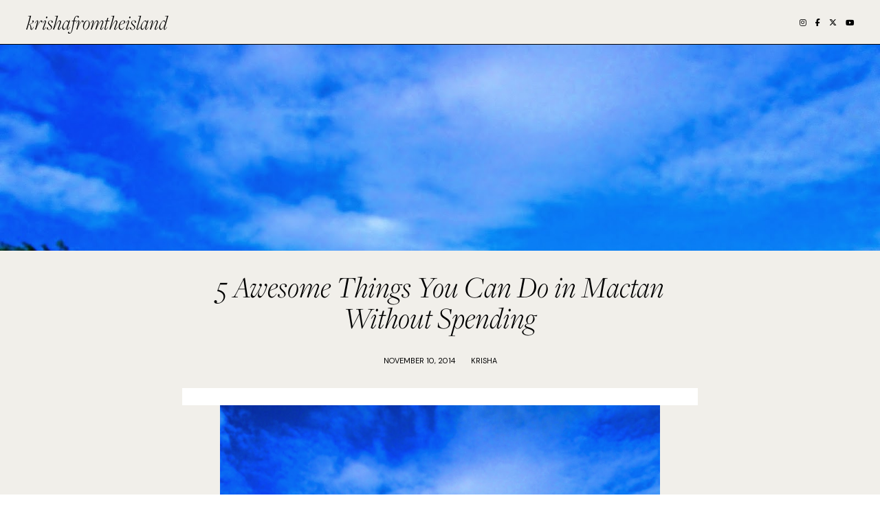

--- FILE ---
content_type: text/html; charset=UTF-8
request_url: https://www.krishafromtheisland.com/2014/11/5-awesome-things-you-can-do-in-mactan.html
body_size: 22010
content:
<!DOCTYPE html>
<html class='v2' dir='ltr' xmlns='http://www.w3.org/1999/xhtml' xmlns:b='http://www.google.com/2005/gml/b' xmlns:data='http://www.google.com/2005/gml/data' xmlns:expr='http://www.google.com/2005/gml/expr'>
<head>
<link href='https://www.blogger.com/static/v1/widgets/335934321-css_bundle_v2.css' rel='stylesheet' type='text/css'/>
<link href='https://fonts.googleapis.com/css?family=DM+Sans|Advent+Pro:100' rel='stylesheet' type='text/css'/>
<link href='https://use.typekit.net/xqs5zbh.css' rel='stylesheet' type='text/css'/>
<script src='https://platform.tumblr.com/v1/share.js'></script>
<script crossorigin='anonymous' src='https://kit.fontawesome.com/e91584b9b5.js'></script>
<link href='https://fonts.googleapis.com/css2?family=Material+Symbols+Sharp:opsz,wght,FILL,GRAD@40,200,0,0' rel='stylesheet'/>
<script src='https://ajax.googleapis.com/ajax/libs/jquery/1.12.2/jquery.min.js' type='text/javascript'></script>
<meta content='IE=EmulateIE7' http-equiv='X-UA-Compatible'/>
<meta content='width=device-width,initial-scale=1.0' name='viewport'/>
<meta content='width=device-width,initial-scale=1.0,minimum-scale=1.0,maximum-scale=1.0' name='viewport'/>
<meta content='text/html; charset=UTF-8' http-equiv='Content-Type'/>
<meta content='blogger' name='generator'/>
<link href='https://www.krishafromtheisland.com/favicon.ico' rel='icon' type='image/x-icon'/>
<link href='http://www.krishafromtheisland.com/2014/11/5-awesome-things-you-can-do-in-mactan.html' rel='canonical'/>
<link rel="alternate" type="application/atom+xml" title="krishafromtheisland - Atom" href="https://www.krishafromtheisland.com/feeds/posts/default" />
<link rel="alternate" type="application/rss+xml" title="krishafromtheisland - RSS" href="https://www.krishafromtheisland.com/feeds/posts/default?alt=rss" />
<link rel="service.post" type="application/atom+xml" title="krishafromtheisland - Atom" href="https://www.blogger.com/feeds/5230803401900597364/posts/default" />

<link rel="alternate" type="application/atom+xml" title="krishafromtheisland - Atom" href="https://www.krishafromtheisland.com/feeds/2352824394094992755/comments/default" />
<!--Can't find substitution for tag [blog.ieCssRetrofitLinks]-->
<link href='https://blogger.googleusercontent.com/img/b/R29vZ2xl/AVvXsEhbquyuVcY_dDUiJBFP5JAn9Wbi-uDjLWWP6LGyYBAO9xWItdExDSRT_euZQwBytM5C1WwNeJkK66PaEw8MKuI83LTjy1P5edcA6qsiv4muES_de-1RCBsvWNH3zsUi00FjW45zb33cCIOS/s1600/ate+inah+560.jpg' rel='image_src'/>
<meta content='http://www.krishafromtheisland.com/2014/11/5-awesome-things-you-can-do-in-mactan.html' property='og:url'/>
<meta content='5 Awesome Things You Can Do in Mactan Without Spending' property='og:title'/>
<meta content='       People have this notion that Mactan island is nothing more than a tourist trap. Well, they’re actually right. Being Cebu’s gateway to...' property='og:description'/>
<meta content='https://blogger.googleusercontent.com/img/b/R29vZ2xl/AVvXsEhbquyuVcY_dDUiJBFP5JAn9Wbi-uDjLWWP6LGyYBAO9xWItdExDSRT_euZQwBytM5C1WwNeJkK66PaEw8MKuI83LTjy1P5edcA6qsiv4muES_de-1RCBsvWNH3zsUi00FjW45zb33cCIOS/w1200-h630-p-k-no-nu/ate+inah+560.jpg' property='og:image'/>
<title>5 Awesome Things You Can Do in Mactan Without Spending &#8212; krishafromtheisland</title>
<link href='https://cdnjs.cloudflare.com/ajax/libs/slick-carousel/1.6.0/slick.css' rel='stylesheet' type='text/css'/>
<link href='https://cdnjs.cloudflare.com/ajax/libs/slick-carousel/1.6.0/slick-theme.css' rel='stylesheet' type='text/css'/>
<script>//<![CDATA[
$(document).ready(function(){
$('.slide-posts').slick({
autoplay:true,
autoplaySpeed:2500,
fade:true,
dots:false,
arrows:true,
centerMode:false,
slidesToShow:1,
slidesToScroll:1,
variableWidth:false,
prevArrow: '<button type="button" class="slick-nav slick-prev">prev</button>',
nextArrow: '<button type="button" class="slick-nav slick-next">next</button>',
centerPadding: '0px',
});
});
//]]></script>
<script src='https://code.jquery.com/jquery-migrate-1.2.1.min.js' type='text/javascript'></script>
<script src='https://cdnjs.cloudflare.com/ajax/libs/slick-carousel/1.6.0/slick.min.js' type='text/javascript'></script>
<script>//<![CDATA[
function autoslide(e){document.write('<ul class="slide-posts">');for(var i=0;i<numposts;i++){var f=e.feed.entry[i];var g=f.title.$t;var j;if(i==e.feed.entry.length)break;for(var k=0;k<f.link.length;k++){if(f.link[k].rel=='replies'&&f.link[k].type=='text/html'){var l=f.link[k].title;var m=f.link[k].href}if(f.link[k].rel=='alternate'){j=f.link[k].href;break}}var n;try{n=f.media$thumbnail.url.replace(/\/s[0-9]+\-c/g,"/s"+h.ImageSize+"-c")}catch(error){s=f.content.$t;a=s.indexOf("<img");b=s.indexOf("src=\"",a);c=s.indexOf("\"",b+5);d=s.substr(b+5,c-b-5);if((a!=-1)&&(b!=-1)&&(c!=-1)&&(d!="")){n=d}else n='https://3.bp.blogspot.com/-542AOxuoSCw/VfiLKUxzniI/AAAAAAAACLc/QkQHLufdbAY/s1600/1.jpg'}var o=f.published.$t;var p=o.substring(0,4);var q=o.substring(5,7);var r=o.substring(8,10);var t=new Array();t[1]="01";t[2]="02";t[3]="03";t[4]="04";t[5]="05";t[6]="06";t[7]="07";t[8]="08";t[9]="09";t[10]="10";t[11]="11";t[12]="12";document.write('<li class="slide-post">');document.write('<a href="'+j+'" target ="_top"><div class="slideflex"><div class="slide-left"><div class="slide-thumb" style="background:url('+n+')"></div></div>');document.write('<div class="slide-right"><div class="slide-info"><div class="slide-date">'+r+'. '+t[parseInt(q,10)]+'. '+p+'</div><div class="slide-title">'+g+'</div>');if(showpostdate==true){document.write('')}if("content"in f){var u=f.content.$t}else if("summary"in f){var u=f.summary.$t}else var u="";var v=/<\S[^>]*>/g;u=u.replace(v," ");if(showpostsummary==true){if(u.length<numchars){document.write('');document.write(u);document.write('')}else{document.write('<div class="slide-snippet">');u=u.substring(0,numchars);var w=u.lastIndexOf(" ");u=u.substring(0,w);document.write(u+'...');document.write('</div>')}}var x='';var y=0;document.write('');if(displaymore==true){if(y==1)x=x+'';x=x+'<div class="slide-button"><span>view the post</span></div>';y=1}document.write(x);document.write('</div></div></div></a></li>')}document.write('</ul>')}
//]]></script>
<style id='page-skin-1' type='text/css'><!--
/*- - - - - - - - - - - - - - -
A L Y S S U M
Designer: 	Berenika
Name:     	Alyssum
Created:	March 2024
Etsy:     	www.etsy.com/shop/SimplyTheStudio
Website:	www.simplythestudio.com
- - - - - - - - - - - - - - -*/
/*- - - - - - - - - - - - - - -
V a r i a b l e s
- - - - - - - - - - - - - - - -
<Group description="Body" selector="body">
<Variable name="background" description="Background" type="color" default="#F1EFEA"/>
<Variable name="text" description="Text" type="color" default="#000000"/>
<Variable name="link" description="Link" type="color" default="#887547"/>
<Variable name="link.hover" description="Link Hover" type="color" default="#000000"/>
<Variable name="separator" description="Line Separator" type="color" default="#000000"/>
</Group>
<Group description="Homepage Message" selector="message-wrap">
<Variable name="message.text" description="Text" type="color" default="#000000"/>
</Group>
<Group description="Navigation" selector="menu">
<Variable name="nav.background" description="Background" type="color" default="#F1EFEA"/>
<Variable name="nav.color" description="Text" type="color" default="#000000"/>
<Variable name="nav.color.hover" description="Text Hover" type="color" default="#887547"/>
<Variable name="nav.level.background" description="Drop Down Background" type="color" default="#FDFDFC"/>
<Variable name="nav.level.background.hover" description="Drop Down Background Hover" type="color" default="#FFFFFF"/>
<Variable name="nav.level.color" description="Drop Down Text" type="color" default="#000000"/>
<Variable name="nav.level.color.hover" description="Drop Down Text Hover" type="color" default="#000000"/>
<Variable name="nav.title" description="Blog Title" type="color" default="#000000"/>
<Variable name="nav.title.hover" description="Blog Title Hover" type="color" default="#D0AB8F"/>
<Variable name="social.color" description="Social Media Icons" type="color" default="#000000"/>
<Variable name="social.hover" description="Social Media Icons Hover" type="color" default="#D0AB8F"/>
</Group>
<Group description="Slider" selector="slider">
<Variable name="slider.background" description="Background" type="color" default="#F1EFEA"/>
<Variable name="slider.title" description="Title" type="color" default="#000000"/>
<Variable name="slider.snippet" description="Post Preview" type="color" default="#000000"/>
<Variable name="slider.button.background" description="Button Background" type="color" default="transparent"/>
<Variable name="slider.button.background.hover" description="Button Background Hover" type="color" default="#000000"/>
<Variable name="slider.button.border" description="Button Border" type="color" default="#000000"/>
<Variable name="slider.button.color" description="Button Colour" type="color" default="#000000"/>
<Variable name="slider.button.color.hover" description="Button Colour Hover" type="color" default="#FFFFFF"/>
<Variable name="slider.arrows.color" description="Arrows Colour" type="color" default="#000000"/>
</Group>
<Group description="Categories" selector="categories">
<Variable name="categories.background" description="Background" type="color" default="#F1EFEA"/>
<Variable name="categories.heading" description="Heading" type="color" default="#000000"/>
<Variable name="categories.title" description="Title" type="color" default="#000000"/>
<Variable name="categories.title.hover" description="Title Hover" type="color" default="#887547"/>
</Group>
<Group description="Newsletter" selector="newsletter-wrap">
<Variable name="follow.background" description="Background" type="color" default="#F1EFEA"/>
<Variable name="follow.heading" description="Heading" type="color" default="#000000"/>
<Variable name="follow.caption" description="Caption" type="color" default="#000000"/>
<Variable name="follow.border" description="Border" type="color" default="#000000"/>
<Variable name="follow.text" description="Text" type="color" default="#000000"/>
<Variable name="follow.submit.background" description="Submit Background" type="color" default="transparent"/>
<Variable name="follow.submit.background.hover" description="Submit Background Hover" type="color" default="#000000"/>
<Variable name="follow.submit" description="Submit Text" type="color" default="#000000"/>
<Variable name="follow.submit.hover" description="Submit Text Hover" type="color" default="#FFFFFF"/>
</Group>
<Group description="Posts Homepage" selector="main-wrap">
<Variable name="homepage.heading" description="Heading" type="color" default="#000000"/>
<Variable name="home.date" description="Date" type="color" default="#000000"/>
<Variable name="home.title" description="Title" type="color" default="#000000"/>
<Variable name="home.summary" description="Snippet" type="color" default="#000000"/>
<Variable name="home.button.background" description="Button Background" type="color" default="transparent"/>
<Variable name="home.button.background.hover" description="Button Background Hover" type="color" default="#000000"/>
<Variable name="home.button.border" description="Button Border" type="color" default="#000000"/>
<Variable name="home.button.color" description="Button Text" type="color" default="#000000"/>
<Variable name="home.button.color.hover" description="Button Text Hover" type="color" default="#FFFFFF"/>
</Group>
<Group description="Posts Main" selector="main-wrap">
<Variable name="post.title" description="Title" type="color" default="#000000"/>
<Variable name="post.header" description="Header" type="color" default="#000000"/>
<Variable name="post.footer" description="Footer" type="color" default="#000000"/>
<Variable name="post.share" description="Share Buttons" type="color" default="#000000"/>
<Variable name="post.share.hover" description="Share Buttons Hover" type="color" default="#887547"/>
<Variable name="post.labels" description="Labels" type="color" default="#000000"/>
<Variable name="post.labels.hover" description="Labels Hover" type="color" default="#887547"/>
<Variable name="blockquote.background" description="Blockquote Background" type="color" default="#FDFDFC"/>
<Variable name="blockquote.color" description="Blockquote Text" type="color" default="#000000"/>
</Group>
<Group description="Related Posts" selector="relatedposts">
<Variable name="related.heading" description="Heading" type="color" default="#000000"/>
<Variable name="related.title" description="Post Title" type="color" default="#000000"/>
<Variable name="related.title.hover" description="Post Title Hover" type="color" default="#887547"/>
</Group>
<Group description="Comment Section" selector="comments">
<Variable name="comments.heading" description="Heading" type="color" default="#000000"/>
<Variable name="comments.user" description="User" type="color" default="#000000"/>
<Variable name="comments.date" description="Date" type="color" default="#000000"/>
<Variable name="comments.actions" description="Actions" type="color" default="#000000"/>
</Group>
<Group description="Contact Form" selector="contactpage">
<Variable name="contact.background" description="Background" type="color" default="#FDFDFC"/>
<Variable name="contact.border" description="Border" type="color" default="#FDFDFC"/>
<Variable name="contact.label" description="Labels" type="color" default="#000000"/>
<Variable name="contact.button.background" description="Button Background" type="color" default="transparent"/>
<Variable name="contact.button.background.hover" description="Button Background Hover" type="color" default="#000000"/>
<Variable name="contact.button.border" description="Button Border" type="color" default="#000000"/>
<Variable name="contact.button.color" description="Button Text" type="color" default="#000000"/>
<Variable name="contact.button.color.hover" description="Button Text Hover" type="color" default="#FFFFFF"/>
</Group>
<Group description="Blog Pager Buttons" selector="main-wrap">
<Variable name="pager.color" description="Text" type="color" default="#000000"/>
<Variable name="pager.color.hover" description="Text Hover" type="color" default="#887547"/>
</Group>
<Group description="Popular Posts" selector="popular-wrap">
<Variable name="popular.background" description="Background" type="color" default="#F1EFEA"/>
<Variable name="popular.heading" description="Heading" type="color" default="#000000"/>
<Variable name="popular.title" description="Title" type="color" default="#000000"/>
<Variable name="popular.title.hover" description="Title Hover" type="color" default="#887547"/>
</Group>
<Group description="Instagram" selector="instagram-wrap">
<Variable name="instagram.heading" description="Heading" type="color" default="#000000"/>
</Group>
<Group description="Footer" selector="footer-wrap">
<Variable name="profile.heading" description="Profile Heading" type="color" default="#000000"/>
<Variable name="profile.text" description="Profile Text" type="color" default="#000000"/>
<Variable name="profile.button.background" description="Profile Button Background" type="color" default="transparent"/>
<Variable name="profile.button.background.hover" description="Profile Button Background Hover" type="color" default="#000000"/>
<Variable name="profile.button.border" description="Profile Button Border" type="color" default="#000000"/>
<Variable name="profile.button.color" description="Profile Button Text" type="color" default="#000000"/>
<Variable name="profile.button.color.hover" description="Profile Button Text Hover" type="color" default="#FFFFFF"/>
<Variable name="footer.heading" description="Links Headings" type="color" default="#000000"/>
<Variable name="footer.links" description="Links Tabs" type="color" default="#000000"/>
<Variable name="footer.links.hover" description="Links Tabs Hover" type="color" default="#887547"/>
<Variable name="search.border" description="Search Border" type="color" default="#000000"/>
<Variable name="search.color" description="Search Text" type="color" default="#000000"/>
<Variable name="search.icon" description="Search Button" type="color" default="#000000"/>
<Variable name="search.icon.hover" description="Search Button Hover" type="color" default="#887547"/>
</Group>
<Group description="Credits" selector="credits">
<Variable name="credits.color" description="Text" type="color" default="#000000"/>
<Variable name="credits.color.hover" description="Text Hover" type="color" default="#887547"/>
</Group>
<Group description="Additional" selector="body">
<Variable name="selection.background" description="Selection Background" type="color" default="#887547"/>
<Variable name="selection.color" description="Selection Text" type="color" default="#FFFFFF"/>
<Variable name="scrollbar.background" description="Scrollbar Background" type="color" default="#FFFFFF"/>
<Variable name="scrollbar.thumb" description="Scrollbar Thumb" type="color" default="#887547"/>
<Variable name="top.color" description="Back To Top Icon" type="color" default="#000000"/>
<Variable name="top.color.hover" description="Back To Top Button Hover" type="color" default="#887547"/>
</Group>
- - - - - - - - - - - - - - -*/
/*- - - - - - - - - - - - - - -
R e s e t
- - - - - - - - - - - - - - -*/
html, body, div, span, applet, object, iframe, h1, h2, h3, h4, h5, h6, p, blockquote, pre, a, abbr, acronym, address, big, cite, code, del, dfn, em, img, ins, kbd, q, s, samp, small, strike, strong, sub, sup, tt, var, b, u, i, center, dl, dt, dd, ol, ul, li, fieldset, form, label, legend, table, caption, tbody, tfoot, thead, tr, th, td, article, aside, canvas, details, embed, figure, figcaption, footer, header, hgroup, menu, nav, output, ruby, section, summary, time, mark, audio, video, .section, .widget {margin: 0; padding: 0; border: 0; vertical-align: baseline;}
table {border-collapse: collapse; border-spacing: 0;}
/*- - - - - - - - - - - - - - -
P a g e
- - - - - - - - - - - - - - -*/
.site-wrap {
width: 100%;
background: #F1EFEA;}
.outer-wrap {
width: 100%;
margin: 0 auto;
padding: 0;
overflow: hidden;}
.inner-wrap {
width: auto;
margin: 0;
padding: 0;}
.main-wrap {
width: 100%;
margin: 0 auto;
padding: 0;}
.post-header,
.post-body,
.post-footer {
width: 85%;
max-width: 750px;
margin: 0 auto;}
.instagram-wrap,
.footer-wrap {
width: 100%;
margin: 0;
padding: 0;}
@media screen and (max-width: 850px) {
.outer-wrap {width: 100%; margin: 0 auto;}
.main-wrap {width: 100%; float: none;}}
@media screen and (min-width: 851px) and (max-width: 1150px) {
.outer-wrap {width: 100%; margin: 0 auto;}
.main-wrap {width: 100%;}}
/*- - - - - - - - - - - - - - -
B l o g   C o n t e n t
- - - - - - - - - - - - - - -*/
body {
font-family: 'DM Sans', sans-serif;
font-weight: 400;
font-size: 13px;
color: #000000;
letter-spacing: 0px;
overflow-x: hidden;}
a {
-webkit-transition: all 0.1s ease;
-moz-transition: all 0.1s ease;
-ms-transition: all 0.1s ease;
-o-transition: all 0.1s ease;
transition: all 0.1s ease;}
a,
a:visited,
a:hover {
text-decoration: none;}
.post-body a {
font-weight: 400;
text-decoration: none;
color: #887547;
position: relative;}
.post-body a:hover {
color: #000000;
text-decoration: none;}
.separator a {
max-width: 100%;
height: auto;
margin-right: 0em !important;
margin-left: 0em !important;}
a img {
display: block;
position: static !important;
border-bottom: 0 !important;}
.post-body {
width: 100%;
text-align: justify;
line-height: 1.6;
position: relative;}
.post-body img,
.post-body a img {
max-width: 100% !important;
height: auto;
margin: 0 !important;
float: none !important;
display: inline !important;}
.post-body ol {
padding: 0 0 0 20px;
list-style: decimal;
list-style-type: decimal;}
.post-body h1,
.post-body h2 {
font-family: "freight-display-pro", serif;
font-weight: 300;
font-style: italic;
letter-spacing: 0px;}
.post-body p {
margin: 15px 0;}
.video_outer_wrap {
width: 100%;
max-width: 100%;}
.video_wrap {
position: relative;
padding-bottom: 56%;
padding-top: 0px;
height: 0;
background-color: #F1EFEA !important;}
.video_wrap iframe,
.video_wrap object,
.video_wrap embed {
width: 100%;
height: 100%;
top: 0;
position: absolute;}
iframe,
.YOUTUBE-iframe-video {
max-width: 100%;}
input, textarea {
outline: 0;
-webkit-appearance: none;
-webkit-border-radius: 0;}
input:-webkit-autofill {
-webkit-box-shadow: 0 0 0 1000px #F1EFEA inset;}
.widget-item-control {
height: 0px;}
/*- - - - - - - - - - - - - - -
M e s s a g e
- - - - - - - - - - - - - - -*/
.message-wrap h2 {
font-family: 'DM Sans', sans-serif;
font-weight: 400;
font-size: 11px;
line-height: 40px;
letter-spacing: 0;
text-transform: uppercase;
text-align: center;
color: #000000;
padding: 0px 5%;}
.message-wrap h2:after {
content: '';
width: 120%;
height: 1px;
margin-left: -10%;
background: #000000;
display: block;}
/*- - - - - - - - - - - - - - -
N a v i g a t i o n
- - - - - - - - - - - - - - -*/
.menu-wrap {
width: 100%;
height: 65px;
top: 0;
left: 0;
margin: 0 auto;
padding: 0 3%;
z-index: 9;
position: relative;
background: #F1EFEA;
border: 0;
border-bottom: 1px solid #000000;
text-align: center;
-webkit-box-sizing: border-box;
-moz-box-sizing: border-box;
box-sizing: border-box;}
.menu-wrap a,
.menu-wrap a:visited {
color: #000000;
margin: 0;
padding: 0;}
.menu-wrap a:hover {
color: #887547;}
.menu-wrap h2 {
display: none !important;}
.topmenusection {
width: 100%;
display: flex;
flex-wrap: wrap;
justify-content: space-between;
-webkit-box-sizing: border-box;
-moz-box-sizing: border-box;
box-sizing: border-box;}
.menu-wrap .widget {
width: auto;
height: 65px;
margin: 0;
padding: 0;
line-height: 65px;
display: inline-block;
vertical-align: middle;}
.Header h1 {
margin-bottom: 0px !important;}
#Header1 h1 {
font-family: "freight-display-pro", serif;
font-weight: 300;
font-style: italic;
font-size: 30px;
letter-spacing: 0px;
line-height: 65px;
text-align: left;}
#Header1 h1 a {
color: #000000 !important;}
#Header1 h1 a:hover {
color: #D0AB8F !important;}
#Header1 #header-inner img {
max-height: 55px;
width: auto;
margin: 5px 0 0;}
.menu-wrap #LinkList1 {
font-family: 'DM Sans', sans-serif;
font-weight: 400;
font-size: 11px;
letter-spacing: 0px;
text-transform: uppercase;}
.menu-wrap li,
.menu-wrap ul {
padding: 0;
list-style: none;
list-style-type: none;
line-height: 65px;}
.menu-wrap li {
margin: 0 10px;
display: inline-block;
position: relative;
cursor: pointer;}
.menu-wrap .level-two {
width: 150px;
left: 50%;
margin: -15px 0 0 -40px;
position: absolute;
border: 0;
display: none;
text-align: left;
z-index: 99;}
.menu-wrap .level-three {
width: 150px;
top: 0;
left: 150px;
position: absolute;
border: 0;
display: none;
text-align: left;
z-index: 99;}
.menu-wrap .Label .level-two {
max-height: 250px;
overflow-y: auto;}
.menu-wrap .level-two li,
.menu-wrap .level-three li {
margin: 0;
display: block;
line-height: normal;}
.menu-wrap .level-two li a,
.menu-wrap .level-three li a {
background: #FDFDFC;
color: #000000;
padding: 6px 10px;
display: block;}
.menu-wrap .level-two li a:hover,
.menu-wrap .level-three li a:hover {
background: #FFFFFF;
color: #000000;}
.menu-wrap li.parent:hover .level-two,
.menu-wrap .child-item.sharewidth:hover .level-three {
display: block;}
.menu-wrap .fa.fa-fw.fa-angle-down,
.menu-wrap .fa.fa-fw.fa-angle-right,
.menu-wrap .level-three a:after {
display: none;}
.menu-wrap li.child-item.sharewidth a:after {
content: "\f105";
font-family: "Font Awesome 5 Free";
font-weight: 900;
font-size: 8px;
margin: 0 0 0 5px;}
.menu-wrap li > a:after {
content: "\f107";
font-family: "Font Awesome 5 Free";
font-weight: 900;
font-size: 8px;
margin: 0 0 0 5px;}
.menu-wrap li > a:only-child:after {
content: '';
margin: 0;}
.top-socialmedia a {
font-size: 11px;
margin: 0 0 0 10px !important;
display: inline-block;
color: #000000;}
.top-socialmedia a:hover {
color: #D0AB8F;}
@media screen and (min-width: 901px) {
.sidemenu {display: none;}
#nav-wrap {visibility: hidden;}
#LinkList1 {margin-left: auto;}
#HTML97 {text-align: right; margin-left: 20px;}}
@media screen and (max-width: 900px) {
.topmenusection-left {width: 100%; display: flex; flex-wrap: wrap; justify-content: space-between;}
#nav-wrap {width: 100%; text-align: left;}
.sidemenu {width: 30px; height: 22px; top: 6px; margin: 0; padding: 0 !important; background-color: transparent !important; border: 0 !important; position: relative;
-webkit-transition: all 0.5s ease; -moz-transition: all 0.5s ease; -ms-transition: all 0.5s ease; -o-transition: all 0.5s ease; transition: all 0.5s ease;
-webkit-transform: rotate(0deg); -moz-transform: rotate(0deg); -o-transform: rotate(0deg); transform: rotate(0deg); cursor: pointer;}
.sidemenu span {width: 100%; height: 1px; position: absolute; left: 0; display: block; background-color: #000000; border-radius: 0; opacity: 1;
-webkit-transition: all 0.5s ease; -moz-transition: all 0.5s ease; -ms-transition: all 0.5s ease; -o-transition: all 0.5s ease; transition: all 0.5s ease;
-webkit-transform: rotate(0deg); -moz-transform: rotate(0deg); -o-transform: rotate(0deg); transform: rotate(0deg);}
.sidemenu span:nth-child(1) {top: 4px;}
.sidemenu span:nth-child(2), .sidemenu span:nth-child(3) {top: 12px;}
.sidemenu span:nth-child(4) {top: 20px;}
.sidemenu.is-open span:nth-child(1) {width: 0%; top: 8px; left: 50%;}
.sidemenu.is-open span:nth-child(2) {-webkit-transform: rotate(45deg); -moz-transform: rotate(45deg); -o-transform: rotate(45deg); transform: rotate(45deg);}
.sidemenu.is-open span:nth-child(3) {-webkit-transform: rotate(-45deg); -moz-transform: rotate(-45deg); -o-transform: rotate(-45deg); transform: rotate(-45deg);}
.sidemenu.is-open span:nth-child(4) {width: 0%; top: 8px; left: 50%;}
.sidemenu:focus {outline: none;}
.menu-wrap {width: 100%; height: auto; position: relative; text-align: right; padding: 19px 5% 15px;}
.menu-wrap .menu {display: none;}
.menu-wrap ul {padding: 0;}
.menu-wrap li, .menu-wrap .widget {display: block; height: auto; line-height: 30px; margin: 0;}
.menu-wrap .level-two {width: 95%; left: 0; position: relative; margin: 0 2.5%; text-align: center; border: 0px;}
.menu-wrap .level-three {width: 90%; left: 0; position: relative; text-align: center; margin: 0 5%; border: 0px;}
.menu-wrap .Label .level-two {max-height: none; overflow-y: visible;}
.menu-wrap li.parent:hover .level-two, .menu-wrap .child-item.sharewidth:hover .level-three {display: none;}
.menu-wrap .fa.fa-fw.fa-angle-down, .menu-wrap .fa.fa-fw.fa-angle-right {color: transparent !important;
position: absolute; top: 0; left: 0; width: 100%; display: block; height: 35px; z-index: 5;}
.menu-wrap .level-three a:after {display: none;}
.menu-wrap li.child-item.sharewidth a:after {content: "\f105";}
#Header1 h1 {line-height: 1; margin-top: 2px;}
#Header1 #header-inner img {max-height: 40px; margin: 0;}
#LinkList1 {padding-top: 20px;}
#HTML97 {float: none !important; display: block; padding: 0; margin-top: 10px;}
.top-socialmedia a {margin: 0 10px 0 0 !important;}}
/*- - - - - - - - - - - - - - -
S l i d e r
- - - - - - - - - - - - - - -*/
.slider-wrap {
width: 100%;
margin: 0 auto;
border-bottom: 1px solid #000000;}
ul.slide-posts {
margin: 0;
padding: 0;}
.slide-posts {
margin: 0 !important;}
li.slide-post {
margin: 0;
padding: 0 !important;
position: relative;}
.slideflex {
display: flex;
flex-wrap: wrap;
-webkit-box-sizing: border-box;
-moz-box-sizing: border-box;
box-sizing: border-box;
align-content: center;}
.slide-left {
width: 50%;
display: block;}
.slide-thumb {
width: 100%;
height: 550px;
background-size: cover !important;
background-position: 50% 50% !important;}
.slide-right {
width: 50%;
display: table;
-webkit-box-sizing: border-box;
-moz-box-sizing: border-box;
box-sizing: border-box;
background: #F1EFEA;}
.slide-info {
vertical-align: bottom;
display: table-cell;
padding: 0 25% 7% 10%;
text-align: left;}
.slide-date {
display: none;}
.slide-title {
font-family: "freight-display-pro", serif;
font-weight: 300;
font-style: italic;
font-size: 45px;
line-height: 45px;
letter-spacing: 0px;
color: #000000;
position: relative;
margin: 0 auto 15px;
z-index: 5;}
.slide-snippet {
font-family: 'DM Sans', sans-serif;
font-weight: 400;
font-size: 13px;
line-height: 1.4;
color: #000000;
max-width: 420px;}
.slide-button {
font-family: 'DM Sans', sans-serif;
font-weight: 400;
font-size: 11px;
letter-spacing: 0px;
text-transform: uppercase;
color: #000000;
background: transparent;
border: 1px solid #000000;
border-radius: 50px;
position: relative;
margin: 30px 0 0;
padding: 8px 25px;
z-index: 5;
display: inline-block;}
.slide-button:hover {
color: #FFFFFF;
background: #000000;
-webkit-transition: all 0.1s ease;
-moz-transition: all 0.1s ease;
-ms-transition: all 0.1s ease;
-o-transition: all 0.1s ease;
transition: all 0.1s ease;}
.slick-prev {
width: 50px;
height: 85px;
left: 30px;
position: absolute;
z-index: 8;}
.slick-next {
width: 50px;
height: 85px;
right: 30px;
position: absolute;
z-index: 8;}
.slick-prev::before,
.slick-next::before {
display: none !important;}
.slick-prev::after {
content: '<';
font-family: 'Advent Pro', sans-serif;
font-weight: 100;
font-size: 70px !important;
padding: 0;
color: #000000 !important;}
.slick-next::after {
content: '>';
font-family: 'Advent Pro', sans-serif;
font-weight: 100;
font-size: 70px !important;
padding: 0;
color: #000000 !important;}
@media screen and (max-width: 800px) {
.slide-left {width: 100%; display: block;}
.slide-thumb {height: 400px;}
.slide-right {width: 100%; padding-top: 10%;}
.slide-info {padding: 0 7% 7%;}
.slick-prev {top: 200px; left: 10px;}
.slick-next {top: 200px; right: 10px;}}
@media screen and (max-width: 1100px) {
.slide-title {font-size: 35px; line-height: 37px;}}
/*- - - - - - - - - - - - - - -
C a t e g o r i e s
- - - - - - - - - - - - - - -*/
.categories-wrap {
width: 100%;
margin: 0px auto;
padding: 60px 0;
background: #F1EFEA;
border-bottom: 1px solid #000000;}
.categories-box {
width: 85%;
max-width: 1000px;
height: auto;
margin: 0 auto;}
.categories-box #categories {
display: flex;
flex-wrap: wrap;
margin: 0 auto;
justify-content: space-between;
-webkit-box-sizing: border-box;
-moz-box-sizing: border-box;
box-sizing: border-box;}
.categories-wrap .HTML {
width: 100%;
display: block;}
.categories-intro {
font-family: 'DM Sans', sans-serif;
font-weight: 400;
font-size: 11px;
letter-spacing: 0;
text-transform: uppercase;
text-align: center;
color: #000000;
margin-bottom: 5px;}
.categories-heading {
font-family: "freight-display-pro", serif;
font-weight: 300;
font-style: italic;
font-size: 35px;
letter-spacing: 0px;
text-align: center;
color: #000000;
margin-bottom: 30px;}
.categories-wrap .Image {
width: 20%;
margin: 0;}
.categories-thumb {
width: 100%;
padding-bottom: 100%;
background-size: cover !important;
background-position: 50% 50% !important;}
.categories-title {
font-family: 'DM Sans', sans-serif;
font-weight: 400;
font-size: 11px;
letter-spacing: 0px;
text-transform: uppercase;
text-align: center;
color: #000000;
margin: 15px auto 0px;
-webkit-transition: all 0.1s ease;
-moz-transition: all 0.1s ease;
-ms-transition: all 0.1s ease;
-o-transition: all 0.1s ease;
transition: all 0.1s ease;}
.categories-title:hover {
color: #887547;}
.categories-caption {
display: none;}
@media screen and (max-width: 550px) {
.categories-box {width: 85%;}}
@media screen and (max-width: 650px) {
.categories-wrap .Image {width: 45%; }
.categories-wrap .Image:nth-child(1), .categories-wrap .Image:nth-child(2) {margin-bottom: 30px;}}
/*- - - - - - - - - - - - - - -
N e w s l e t t e r
- - - - - - - - - - - - - - -*/
.newsletter-wrap {
width: 100%;
height: auto;
margin: 0;
padding: 60px 0;
background: #F1EFEA;
border-bottom: 1px solid #000000;
text-align: center;
-webkit-box-sizing: border-box;
-moz-box-sizing: border-box;
box-sizing: border-box;}
.newsletterbox {
width: 800px;
margin: 0 auto;}
.newsletter-intro {
font-family: 'DM Sans', sans-serif;
font-weight: 400;
font-size: 11px;
letter-spacing: 0px;
text-transform: uppercase;
color: #000000;
margin-bottom: 10px;}
.newsletter-heading {
font-family: "freight-display-pro", serif;
font-weight: 300;
font-style: italic;
font-size: 35px;
letter-spacing: 0px;
color: #000000;
margin: 0 auto;}
.newsletter-description {
max-width: 400px;
margin: 15px auto 0;
color: #000000;
font-size: 13px;}
#HTML19 h2,
#HTML20 h2 {
display: none;}
#mc_embed_signup {
width: 100%;
margin: 30px auto 0;
-webkit-box-sizing: border-box;
-moz-box-sizing: border-box;
box-sizing: border-box;}
#mc_embed_signup .mc-field-group #mce-FNAME {
width: 25%;
height: 34px;
margin: 0 2% 0 0;
padding: 0;
float: left;
background: transparent;
border: 1px solid #000000;
border-radius: 50px;
font-family: 'DM Sans', sans-serif;
font-weight: 400;
font-size: 11px;
letter-spacing: 0px;
text-transform: uppercase;
text-align: center;
color: #000000;
-webkit-box-sizing: border-box;
-moz-box-sizing: border-box;
box-sizing: border-box;}
#mc_embed_signup .mc-field-group #mce-EMAIL {
width: 46%;
height: 34px;
margin: 0;
padding: 0;
float: left;
background: transparent;
border: 1px solid #000000;
border-radius: 50px;
font-family: 'DM Sans', sans-serif;
font-weight: 400;
font-size: 11px;
letter-spacing: 0px;
text-transform: uppercase;
color: #000000;
text-align: center;
-webkit-box-sizing: border-box;
-moz-box-sizing: border-box;
box-sizing: border-box;}
#mc_embed_signup .button {
width: 25%;
height: 34px;
margin: 0;
padding: 0;
float: right;
background: transparent;
border: 1px solid #000000;
border-radius: 50px;
font-family: 'DM Sans', sans-serif;
font-weight: 400;
font-size: 11px;
letter-spacing: 0px;
text-transform: uppercase;
color: #000000;
text-align: center;
-webkit-transition: all 0.1s ease;
-moz-transition: all 0.1s ease;
-ms-transition: all 0.1s ease;
-o-transition: all 0.1s ease;
transition: all 0.1s ease;}
#mc_embed_signup .button:hover {
background: #000000;
color: #FFFFFF;
cursor: pointer;}
#mc_embed_signup ::placeholder {
color: #000000 !important;
opacity: 1 !important;}
#mc_embed_signup :-ms-input-placeholder {
color: #000000 !important;}
#mc_embed_signup ::-ms-input-placeholder {
color: #000000 !important;}
@media screen and (max-width: 550px) {
.newsletterbox {width: 85%;}}
@media screen and (min-width: 550px) and (max-width: 1050px) {
.newsletterbox {width: 90%;}}
@media screen and (max-width: 750px) {
#mc_embed_signup .mc-field-group #mce-FNAME,
#mc_embed_signup .mc-field-group #mce-EMAIL {width: 100%; margin: 2px 0;}
#mc_embed_signup .button {width: 100%; margin: 2px 0 0 0;}}
/*- - - - - - - - - - - - - - -
H o m e p a g e   P o s t s
- - - - - - - - - - - - - - -*/
.homepage-heading {
max-width: 90%;
margin: 60px auto 30px;
text-align: center;
font-family: 'DM Sans', sans-serif;
font-weight: 400;
font-size: 11px;
letter-spacing: 0px;
text-transform: uppercase;
color: #000000;}
.post-outer:nth-child(even) .postthumb,
.post-outer:nth-child(odd) .post1 {
float: right;}
.post-outer:nth-child(odd) .postthumb,
.post-outer:nth-child(even) .post1 {
float: left;}
.postthumb {
width: 55%;
float: left;}
.post-thumb {
width: 100%;
padding-bottom: 65%;
background-size: cover !important;
background-position: 50% 50% !important;}
.postthumb img {
display: none !important;}
.post1 {
width: 45%;
height: 100%;
float: right;}
.post2 {
width: 40%;
height: 100%;
display: block;
position: absolute;}
.post3 {
width: 100%;
height: 100%;
display: table;}
.post4 {
width: 100%;
height: 100%;
display: table-cell;
vertical-align: bottom;}
.post5 {
width: 100%;
margin: auto !important;
padding: 0 25% 10% 10%;
-webkit-box-sizing: border-box;
-moz-box-sizing: border-box;
box-sizing: border-box;}
.home-date {
font-family: 'DM Sans', sans-serif;
font-weight: 400;
font-size: 11px;
letter-spacing: 0px;
text-transform: uppercase;
color: #000000;
text-align: left;}
.home-title {
font-family: "freight-display-pro", serif;
font-weight: 300;
font-style: italic;
font-size: 35px;
line-height: 35px;
color: #000000;
text-align: left;
margin: 10px 0 25px;}
.home-title a,
.home-title a:visited {
color: #000000 !important;}
.home-summary {
color: #000000;
line-height: 1.4;
text-align: left;}
.home-button {
font-family: 'DM Sans', sans-serif;
font-weight: 400;
font-size: 11px;
letter-spacing: 0px;
text-transform: uppercase;
text-align: left;
margin: 40px 0 0;}
.home-button a {
background: transparent;
border: 1px solid #000000;
border-radius: 50px;
color: #000000;
padding: 8px 30px;}
.home-button a:hover {
background: #000000;
color: #FFFFFF;}
@media screen and (max-width: 800px) {
.postthumb, .post1 {width: 100%; float: none;}
.post1 {margin-bottom: 0px;}
.post2 {width: 100%; position: relative;}
.post3 {width: 100%; height: 100%; display: block; position: relative; margin: 0;}
.post4 {display: block; vertical-align: none;}
.post5 {width: 100%; padding: 30px 7% 40px;}
.home-title {font-size: 30px; line-height: 33px;}}
@media screen and (min-width: 801px) and (max-width: 1200px) {
.post-thumb {padding-bottom: 100%;}
.post5 {padding: 0 10% 10% 10%;}
.home-title {font-size: 30px; line-height: 33px;}}
/*- - - - - - - - - - - - - - -
B l o g   P o s t s
- - - - - - - - - - - - - - -*/
.post-thumb-photo {
width: 100% !important;
padding-bottom: 300px;
background-size: cover !important;
background-position: 50% !important;
background-attachment: fixed;}
.post-thumbphoto img {
display: none !important;}
.post-header {
margin: 30px auto;
text-align: center;}
.post-header .post-title {
font-family: "freight-display-pro", serif;
font-weight: 300;
font-style: italic;
font-size: 45px;
line-height: 45px;
color: #000000;
margin: 0 0 30px !important;}
.post-header .post-date {
font-family: 'DM Sans', sans-serif;
font-weight: 400;
font-size: 11px;
letter-spacing: 0px;
text-transform: uppercase;
color: #000000;
display: inline-block;}
.post-header .post-blogauthor {
font-family: 'DM Sans', sans-serif;
font-weight: 400;
font-size: 11px;
letter-spacing: 0px;
text-transform: uppercase;
color: #000000;
display: inline-block;
padding-left: 20px;}
.post-header .post-blogauthor a {
color: #000000 !important;}
.post-location {
font-family: 'DM Sans', sans-serif;
font-weight: 400;
font-size: 11px;
letter-spacing: 0px;
text-transform: uppercase;
color: #000000;
display: block;}
.post-footer {
font-family: 'DM Sans', sans-serif;
font-weight: 400;
font-size: 11px;
letter-spacing: 0px;
text-transform: uppercase;
color: #000000;
text-align: center;
margin: 50px auto;}
.post-share div {
display: block;}
.post-share a {
font-size: 10px;
color: #000000;
margin: 10px 6px !important;
display: inline-block;}
.post-share a:hover {
color: #887547;}
.post-labels a {
padding: 0 7px;
color: #000000;}
.post-labels a:hover {
color: #887547;}
blockquote {
text-align: justify;
margin: 30px 0px;
padding: 30px 50px;
background: #FDFDFC;
color: #000000;
-webkit-box-sizing: border-box;
-moz-box-sizing: border-box;
box-sizing: border-box;}
.status-msg-wrap {
color: #000000;
text-align: center;
width: auto;
margin: 50px auto 50px;
padding: 0 0 50px;
border-bottom: 1px solid #000000;
-webkit-box-sizing: border-box;
-moz-box-sizing: border-box;
box-sizing: border-box;}
.status-msg-wrap .status-categoryheading {
font-family: 'DM Sans', sans-serif;
font-weight: 400;
font-size: 11px;
letter-spacing: 0px;
text-transform: uppercase;
margin-bottom: 5px;}
.status-msg-wrap .status-categorytitle {
font-family: "freight-display-pro", serif;
font-weight: 300;
font-style: italic;
font-size: 30px;
line-height: 30px;}
@media screen and (max-width: 500px) {
blockquote {margin: 30px 20px;}}
/*- - - - - - - - - - - - - - -
C o n t a c t   F o r m
- - - - - - - - - - - - - - -*/
.popular-wrap #ContactForm1 {
display: none;}
.contactpage {
max-width: 500px;
margin: 0 auto;}
.ContactForm .form-label {
display: none;}
.contact-form-widget, .ContactForm input, .ContactForm textarea {
max-width: 100%;
width: 100%;
margin: 0 auto;
border: 1px solid #FDFDFC;}
.contact-form-widget {
margin: 0 auto;
border: 0;}
.contactpage label {
font-family: 'DM Sans', monospace;
font-weight: 400;
font-size: 11px;
letter-spacing: 0px;
text-transform: uppercase;
text-align: left;
color: #000000;
display: block;
margin: 15px 0 7px;}
.ContactForm input, .ContactForm textarea {
margin-bottom: 5px;
padding: 15px;
font-family: 'DM Sans', sans-serif;
font-weight: 400;
font-size: 13px;}
.contact-form-name, .contact-form-email, .contact-form-email-message {
background: #FDFDFC;}
.contact-form-button-submit, #ContactForm1_contact-form .contact-form-button-submit,
#ContactForm1_contact-form-submit.contact-form-button.contact-form-buttom-submit {
width: 100% !important;
max-width: 120px !important;
height: auto !important;
margin: 10px auto 0 auto !important;
padding: 8px 7px !important;
display: block;
background: transparent;
border: 1px solid #000000 !important;
border-radius: 20px !important;
color: #000000 !important;
font-size: 11px !important;
line-height: 1.2;
text-transform: uppercase;
text-align: center;}
.contact-form-button-submit:focus, .contact-form-button-submit:hover, #ContactForm1_contact-form .contact-form-button-submit:focus, #ContactForm1_contact-form .contact-form-button-submit:hover {
background: #000000;
color: #FFFFFF !important;
cursor: pointer;}
.ContactForm input:focus, .ContactForm input:hover, .ContactForm textarea:focus, .ContactForm textarea:hover, #ContactForm1_contact-form .contact-form-button-submit:focus, #ContactForm1_contact-form .contact-form-button-submit:hover {
border: 1px solid #FDFDFC;
outline: 0 !important;
box-shadow: none !important;}
.contact-form-success-message, .contact-form-error-message {
position: static;
bottom: 0;
margin-left: 0;
background: #FFFFFF;
border: 0 solid #000000;
box-shadow: 0;
color: #000;
font-size: 11px;
line-height: 19px;
text-align: center;
opacity: 1;}
.contact-form-widget ::-webkit-input-placeholder {color: #000000;}
.contact-form-widget ::-moz-placeholder {color: #000000;}
.contact-form-widget :-ms-input-placeholder {color: #000000;}
.contact-form-widget :-moz-placeholder {color: #000000;}
/*- - - - - - - - - - - - - - -
R e l a t e d   P o s t s
- - - - - - - - - - - - - - -*/
.relatedposts {
width: 100%;
margin: 0 !important;
padding: 60px 0;
border-top: 1px solid #000000;}
.relatedtitle {
font-family: "freight-display-pro", serif;
font-weight: 300;
font-style: italic;
font-size: 35px;
line-height: 35px;
letter-spacing: 0;
color: #000000;
text-align: center;
margin: 0 auto 30px;}
.relatedpostsbox {
width: 85%;
max-width: 1100px;
margin: 0 auto;
display: flex;
flex-wrap: wrap;
justify-content: space-between;}
.relatedpost {
width: 20%;
margin: 0;}
.related-wrap .relatedthumb {
width: 100%;
padding-bottom: 100%;
background-size: cover !important;
background-position: 50% 50% !important;}
.related-wrap .related-title {
font-family: 'DM Sans', sans-serif;
font-weight: 400;
font-size: 11px;
letter-spacing: 0px;
text-transform: uppercase;
color: #000000;
text-align: center;
margin: 15px 0 0;}
.related-wrap .related-title:hover {
color: #887547;
-webkit-transition: all 0.1s ease;
-moz-transition: all 0.1s ease;
-ms-transition: all 0.1s ease;
-o-transition: all 0.1s ease;
transition: all 0.1s ease;}
@media screen and (max-width: 700px) {
.relatedpost {width: 100%; margin-bottom: 20px;}}
/*- - - - - - - - - - - - - - -
C o m m e n t s
- - - - - - - - - - - - - - -*/
.comments {
width: 100%;
margin: 0 auto;
padding: 0;
font-weight: 400;}
.comments h4 {
font-family: "freight-display-pro", serif;
font-weight: 300;
font-style: italic;
font-size: 35px;
line-height: 35px;
letter-spacing: 0px;
color: #000000;
text-align: center;
margin: 0 auto 50px;
padding: 60px 0 0;
border-top: 1px solid #000000;}
.comments .comment {
-webkit-box-sizing: border-box;
-moz-box-sizing: border-box;
box-sizing: border-box;}
.comments .comments-content {
width: 85%;
max-width: 750px;
margin: 0 auto;
padding: 0px;}
.comments iframe {
width: 100%;
max-width: 750px;
margin: 0 auto 60px;
display: block;}
.comment-footer {
display: none;}
.comments .comments-content .comment:first-child {
padding-top: 0px !important;}
.comment-replies .comment {
margin: 20px 0 !important;
padding: 0 0 10px !important;;}
.comments .comments-content .user a {
font-family: 'DM Sans', sans-serif;
font-weight: 400;
font-size: 11px;
letter-spacing: 0px;
text-transform: uppercase;
color: #000000;
margin-bottom: 0px;
display: block;}
.comments .comments-content p.comment-content a {
text-decoration: none;
color: #887547;}
.comments .thread-count,
.comments .comment-actions,
.comments .continue,
.comments .comments-content .datetime {
font-family: 'DM Sans', sans-serif;
font-weight: 400;
font-size: 11px;
letter-spacing: 0px;
text-transform: uppercase;
margin-left: 0;
padding: 3px 0;}
.comments .comments-content .datetime {
display: block;
margin-top: 0px;}
.comments .comments-content .datetime a {
color: #000000;}
.comments .comment-actions a:hover {
text-decoration: none!important;}
.comments .continue a {
display: block;
padding: 0;}
.comments .comment-block {
margin: 0;
padding-bottom: 10px;}
.comments .avatar-image-container {
display: none;}
.comments .thread-count a,
.comments .comment .comment-actions a,
.comments .continue a {
color: #000000 !important;}
.comment-replies .comment {
margin: 20px 0 0 !important;
padding: 0 !important;}
.comments .continue a {
font-weight: 400 !important;}
/*- - - - - - - - - - - - - - -
P a g e r
- - - - - - - - - - - - - - -*/
#blog-pager {
font-family: 'DM Sans', sans-serif;
font-weight: 400;
font-size: 11px;
letter-spacing: 0px;
text-transform: uppercase;
text-align: center;
width: 90%;
margin: 20px auto 60px;}
#blog-pager a,
#blog-pager a:visited {
display: inline-block;
color: #000000;}
#blog-pager a:hover {
color: #887547;}
#blog-pager-newer-link i {
padding-right: 10px;}
#blog-pager-older-link i {
padding-left: 10px;}
/*- - - - - - - - - - - - - - -
P o p u l a r   P o s t s
- - - - - - - - - - - - - - -*/
.popular-wrap {
width: 100%;
margin: 60px auto 50px;
padding: 60px 0;
background: #F1EFEA;
border-top: 1px solid #000000;
border-bottom: 1px solid #000000;}
.popular-box {
width: 85%;
max-width: 1000px;
height: auto;
margin: 0 auto;
text-align: center;}
.popular-intro {
font-family: 'DM Sans', sans-serif;
font-weight: 400;
font-size: 11px;
letter-spacing: 0px;
text-transform: uppercase;
color: #000000;
margin-bottom: 5px;}
.popular-heading {
font-family: "freight-display-pro", serif;
font-weight: 300;
font-style: italic;
font-size: 35px;
letter-spacing: 0px;
color: #000000;
margin: 0 auto 30px;}
#PopularPosts1 h2 {
display: none;}
.popular {
position: relative;
padding-top: 0px !important;}
.popular-thumb {
width: 100%;
padding-bottom: 100%;
background-size: cover !important;
background-position: 50% 50% !important;}
#PopularPosts1 ul {
padding: 0;
list-style: none;
display: flex;
flex-wrap: wrap;
margin: 0 auto;
justify-content: space-between;
-webkit-box-sizing: border-box;
-moz-box-sizing: border-box;
box-sizing: border-box;}
.PopularPosts img {
width: 100% !important;
margin: 0;
padding: 0px!important;
float: left;}
.PopularPosts .item-thumbnail {
margin: 0!important;}
#PopularPosts1 li {
width: 20% !important;
padding: 0!important;
position: relative;}
.popular-side1 {
width: 100%;
height: 100%;
display: block;
text-align: center;}
.popular-side4 {
max-width: 90% !important;
margin: 0 auto;
display: inline-block;
position: relative;
z-index: 5;
-webkit-box-sizing: border-box;
-moz-box-sizing: border-box;
box-sizing: border-box;}
.popular-title {
font-family: 'DM Sans', sans-serif;
font-weight: 400;
font-size: 11px;
letter-spacing: 0px;
text-transform: uppercase;
text-align: center;
color: #000000;
margin: 15px auto 0;}
.popular-title:hover {
color: #887547;
-webkit-transition: all 0.1s ease;
-moz-transition: all 0.1s ease;
-ms-transition: all 0.1s ease;
-o-transition: all 0.1s ease;
transition: all 0.1s ease;}
.popular-snippet {
display: none !important;}
@media screen and (max-width: 700px) {
#PopularPosts1 li:nth-child(1), #PopularPosts1 li:nth-child(2) {margin-bottom: 30px;}
#PopularPosts1 li {width: 45% !important;}}
/*- - - - - - - - - - - - - - -
I n s t a g r a m
- - - - - - - - - - - - - - -*/
.instagram-wrap {
width: 100%;
height: auto;
margin: 0 !important;
padding: 60px 0;
border-top: 1px solid #000000;}
.instawrap {
width: 85%;
max-width: 1000px;
height: auto;
margin: 0 auto;
padding: 0;
text-align: center;}
.instagram-heading {
font-family: 'DM Sans', sans-serif;
font-weight: 400;
font-size: 11px;
letter-spacing: 0px;
text-transform: uppercase;
color: #000000;
margin-bottom: 30px;}
#HTML99 {
width: 100%;
height: auto;
margin: 0;
padding: 0;}
/*- - - - - - - - - - - - - - -
F o o t e r
- - - - - - - - - - - - - - -*/
.footer-wrap {
width: 100%;
padding: 60px 0;
border-top: 1px solid #000000;
-webkit-box-sizing: border-box;
-moz-box-sizing: border-box;
box-sizing: border-box;}
.footerbox {
width: 90%;
margin: 0 auto;
display: flex;
flex-wrap: wrap;
justify-content: space-between;
-webkit-box-sizing: border-box;
-moz-box-sizing: border-box;
box-sizing: border-box;}
.footer-left {
width: 50%;
vertical-align: top;
-webkit-box-sizing: border-box;
-moz-box-sizing: border-box;
box-sizing: border-box;}
.profile-left {
width: 30%;
display: table-cell;
-webkit-box-sizing: border-box;
-moz-box-sizing: border-box;
box-sizing: border-box;
vertical-align: middle;}
.profile-thumb {
width: 100%;
padding-bottom: 100%;
background-size: cover !important;
background-position: 50% 50% !important;
position: relative;}
.profile-right {
width: 55%;
padding: 0 4%;
display: table-cell;
vertical-align: middle;
-webkit-box-sizing: border-box;
-moz-box-sizing: border-box;
box-sizing: border-box;}
.profile-title i {
font-family: 'DM Sans', sans-serif;
font-weight: 400;
font-style: normal;
font-size: 11px;
text-transform: uppercase;
display: block;
margin-bottom: 7px;}
.profile-title {
font-family: "freight-display-pro", serif;
font-weight: 300;
font-style: italic;
font-size: 30px;
letter-spacing: 0px;
color: #000000;
margin-bottom: 15px;}
.profile-caption {
color: #000000;
margin: 0 0 35px;}
.profile-more {
font-family: 'DM Sans', sans-serif;
font-weight: 400;
font-size: 11px;
letter-spacing: 0px;
text-transform: uppercase;}
.profile-more span a {
background: transparent;
border: 1px solid #000000;
border-radius: 50px;
padding: 8px 30px;
color: #000000;}
.profile-more span a:hover {
background: #000000;
color: #FFFFFF;}
.footer-right {
width: 35%;
display: flex;
flex-wrap: wrap;
justify-content: space-between;
align-items: center;
-webkit-box-sizing: border-box;
-moz-box-sizing: border-box;
box-sizing: border-box;}
.footer-right .LinkList h2 {
font-family: 'DM Sans', sans-serif;
font-weight: 400;
font-size: 11px;
letter-spacing: 0;
text-transform: uppercase;
color: #000000;
margin-bottom: 10px;}
.footer-right .LinkList .widget-content {
font-family: 'DM Sans', sans-serif;
font-weight: 400;
font-size: 11px;
letter-spacing: 0px;
text-align: left;}
.footer-right .LinkList li, .footer-right .LinkList ul {
padding: 0;
list-style: none;
list-style-type: none;
line-height: 2;}
.footer-right .LinkList a {
color: #000000;}
.footer-right .LinkList a:hover {
color: #887547;}
#HTML7 {
width: 100%;
-webkit-box-sizing: border-box;
-moz-box-sizing: border-box;
box-sizing: border-box;}
#HTML7 h2 {
display: none;}
#HTML7 .search {
padding: 0 10px;
background: transparent;
border: 1px solid #000000;
border-radius: 50px;
-webkit-box-sizing: border-box;
-moz-box-sizing: border-box;
box-sizing: border-box;}
#HTML7 .searchbox {
width: 80%;
height: 33px;
float: left;
padding-left: 10px;
background: transparent;
border: none;
font-family: 'DM Sans', sans-serif;
font-weight: 400;
font-size: 11px;
letter-spacing: 0px;
text-transform: uppercase;
color: #000000;
text-align: left;
-webkit-box-sizing: border-box;
-moz-box-sizing: border-box;
box-sizing: border-box;}
#HTML7 .searchsubmit {
width: 15%;
height: 33px;
padding: 0 10px 0 0;
background: transparent;
border: 0;
cursor: pointer;
float: right;
font-size: 11px;
color: #000000;
text-align: right;
-webkit-transition: all 0.1s ease;
-moz-transition: all 0.1s ease;
-ms-transition: all 0.1s ease;
-o-transition: all 0.1s ease;
transition: all 0.1s ease;}
#HTML7 .searchsubmit:hover {
color: #887547;}
#HTML7 .search input:-webkit-autofill {
-webkit-box-shadow: 0 0 0 1000px #fff inset !important;}
@media screen and (min-width: 950px) and (max-width: 1200px) {
.footer-left {width: 60%;}}
@media screen and (max-width: 950px) {
.footer-left {width: 100%;}
.footer-right {width: 100%; margin-top: 40px;}
#HTML7 {margin-top: 20px;}}
@media screen and (max-width: 650px) {
.profile-left {width: 100%; display: block;}
.profile-right {width: 100%; display: block; margin-top: 30px;}}
@media screen and (max-width: 500px) {
.footer-right .LinkList {width: 100%; margin-bottom: 15px;}}
/*- - - - - - - - - - - - - - -
C r e d i t s
- - - - - - - - - - - - - - -*/
.credits-wrap {
font-family: 'DM Sans', sans-serif;
font-weight: 400;
font-size: 11px;
letter-spacing: 0px;
text-transform: uppercase;
color: #000000;
text-align: center;
width: 100% !important;
border-top: 1px solid #000000;
display: flex;
flex-wrap: wrap;
justify-content: space-between;
margin: 0;
padding: 20px 40px;
-webkit-box-sizing: border-box;
-moz-box-sizing: border-box;
box-sizing: border-box;}
.credits-wrap a,
.credits-wrap a:visited {
color: #000000;}
.credits-wrap a:hover {
color: #887547;}
.credits-wrap i {
font-size: 9px;
margin: 0 5px;}
/*- - - - - - - - - - - - - - -
A d d i t i o n a l
- - - - - - - - - - - - - - -*/
#Navbar1,#Attribution1,.quickedit,.zippy,.feed-links,.menu-wrap h2,.slider-wrap h2,.item-snippet,.comments .comments-content .icon.blog-author,.PopularPosts .item-title {
display: none !important;}
::-moz-selection {
background: #887547;
color: #FFFFFF;}
::selection {
background: #887547;
color: #FFFFFF;}
::-webkit-scrollbar {
width: 10px;}
::-webkit-scrollbar-track {
background: #FFFFFF;}
::-webkit-scrollbar-thumb,
::-webkit-scrollbar-thumb:window-inactive {
background: #887547;}
.cookie-choices-info {
background: #F1EFEA !important;
border-bottom: 1px solid #887547;}
.cookie-choices-info .cookie-choices-text {
font-family: 'Work Sans', sans-serif;
font-weight: 400;
font-size: 13px !important;
letter-spacing: 0px;
color: #000000 !important;}
.cookie-choices-info .cookie-choices-button {
font-family: 'Work Sans', sans-serif;
font-weight: 300 !important;
font-size: 12px !important;
letter-spacing: 0px;
color: #000000 !important;}
.cookie-choices-info #cookieChoiceDismiss {
font-family: 'Work Sans', sans-serif;
font-weight: 300;
font-size: 12px !important;
letter-spacing: 0px;
color: #000000 !important;}
.scroll {
right: 30px;
bottom: 50px;
padding: 0;
position: fixed;
border: 0;
font-family: 'Advent Pro', sans-serif;
font-weight: 100;
font-size: 50px !important;
color: #000000;
cursor: pointer;
transform-origin: initial;
transform: rotate(270deg);}
.scroll:hover {
color: #887547;
-webkit-transition: all 0.1s ease;
-moz-transition: all 0.1s ease;
-ms-transition: all 0.1s ease;
-o-transition: all 0.1s ease;
transition: all 0.1s ease;}

--></style>
<style id='template-skin-1' type='text/css'><!--
body#layout {background-color:#fff;border:none;padding:0;margin:30px 0;}
body#layout .outer-wrap {width:100%;}
body#layout h4 {font-size:13px!important;text-transform:uppercase;letter-spacing:1.5px;margin:5px 0;}
body#layout div.section {background-color:#F6F2EA;border:none;margin:0;}
body#layout .main-wrap {width:99%;padding:0;}
body#layout .top-wrap {position:relative;height:auto;margin:80px 0 0;}
body#layout .menu-wrap .widget {width:100%;height:auto;}
body#layout #Navbar1,body#layout #Attribution1 {display:none;}
body#layout .footerbox {width:100%;display:table;}
body#layout .footer-left, body#layout .footer-middle, body#layout .footer-right {width: 33%; display: table-cell;}
--></style>
<script type='text/javascript'>posts_no_thumb_sum = 130;posts_thumb_sum = 130;</script>
<script type='text/javascript'>//<![CDATA[
function removeHtmlTag(a,b){if(a.indexOf("<")!=-1){var s=a.split("<");for(var i=0;i<s.length;i++){if(s[i].indexOf(">")!=-1){s[i]=s[i].substring(s[i].indexOf(">")+1,s[i].length)}}a=s.join("")}b=(b<a.length-1)?b:a.length-0;while(a.charAt(b-1)!=' '&&a.indexOf(' ',b)!=-1)b++;a=a.substring(0,b-1);return a+'...'}function createSummaryAndThumb(a,b,c){var d=document.getElementById(a);var e="";var f=d.getElementsByTagName("img");var g=posts_no_thumb_sum;if(f.length>=1){e='';g=posts_thumb_sum}var h=e+'<div class="summary">'+removeHtmlTag(d.innerHTML,g)+'</div>';d.innerHTML=h}
//]]></script>
<script type='text/javascript'>//<![CDATA[ 
$(document).ready(function() {
$('.popular-wrap').insertAfter('.post-outer:nth-child(2)')
});
//]]></script>
<style>
  #blog-pager {display: none;}
</style>
<script>//<![CDATA[
eval(function(p,a,c,k,e,r){e=function(c){return(c<a?'':e(parseInt(c/a)))+((c=c%a)>35?String.fromCharCode(c+29):c.toString(36))};if(!''.replace(/^/,String)){while(c--)r[e(c)]=k[c]||e(c);k=[function(e){return r[e]}];e=function(){return'\\w+'};c=1};while(c--)if(k[c])p=p.replace(new RegExp('\\b'+e(c)+'\\b','g'),k[c]);return p}('6 3=o n();6 8=0;6 7=o n();6 9=o n();u 1c(e){q(6 i=0;i<e.G.C.2;i++){6 f=e.G.C[i];3[8]=f.B.$t;X{9[8]=f.Y.z}L(O){s=f.S.$t;a=s.x("<14");b=s.x("K=\\"",a);c=s.x("\\"",b+5);d=s.R(b+5,c-b-5);g((a!=-1)&&(b!=-1)&&(c!=-1)&&(d!="")){9[8]=d}w 9[8]=\'Z://12.13.1k/19.1a\'}g(3[8].2>E)3[8]=3[8].J(0,E)+"...";q(6 k=0;k<f.v.2;k++){g(f.v[k].M==\'N\'){7[8]=f.v[k].H;8++}}}}u P(){6 a=o n(0);6 b=o n(0);6 c=o n(0);q(6 i=0;i<7.2;i++){g(!y(a,7[i])){a.2+=1;a[a.2-1]=7[i];b.2+=1;c.2+=1;b[b.2-1]=3[i];c[c.2-1]=9[i]}}3=b;7=a;9=c}u y(a,e){q(6 j=0;j<a.2;j++)g(a[j]==e)A T;A U}u V(){q(6 i=0;i<7.2;i++){g((7[i]==W)||(!(3[i]))){7.p(i,1);3.p(i,1);9.p(i,1);i--}}6 r=D.10((3.2-1)*D.11());6 i=0;g(3.2>0)m.l(\'<F>\'+15+\'</F>\');m.l(\'\');16(i<3.2&&i<17&&i<18){m.l(\'<4 h="1b"><4 h="I-1d"><a \');g(i!=0)m.l(\'"\');w m.l(\'"\');m.l(\' H="\'+7[r]+\'"><4 h="1e" 1f="1g: z(\'+9[r]+\')"></4><4 h="1h"><4 h="1i"><4 h="1j"><4 h="Q"><4 h="I-B">\'+3[r]+\'</4></4></4></4></4></4></a></4>\');g(r<3.2-1){r++}w{r=0}i++}m.l(\'\');7.p(0,7.2);9.p(0,9.2);3.p(0,3.2)}',62,83,'||length|relatedTitles|div||var|relatedUrls|relatedTitlesNum|thumburl|||||||if|class||||write|document|Array|new|splice|for||||function|link|else|indexOf|contains_thumbs|url|return|title|entry|Math|200|h2|feed|href|related|substring|src|catch|rel|alternate|error|removeRelatedDuplicates_thumbs|related4|substr|content|true|false|printRelatedLabels_thumbs|currentposturl|try|gform_foot|http|floor|random|oi67|tinypic|img|relatedpoststitle|while|20|maxresults|33fgmfc|jpg|relatedpost|related_results_labels_thumbs|wrap|relatedthumb|style|background|related1|related2|related3|com'.split('|'),0,{}))
//]]></script>
<link href='https://www.blogger.com/dyn-css/authorization.css?targetBlogID=5230803401900597364&amp;zx=8ce236e8-04f4-40ca-84de-46f10c36031e' media='none' onload='if(media!=&#39;all&#39;)media=&#39;all&#39;' rel='stylesheet'/><noscript><link href='https://www.blogger.com/dyn-css/authorization.css?targetBlogID=5230803401900597364&amp;zx=8ce236e8-04f4-40ca-84de-46f10c36031e' rel='stylesheet'/></noscript>
<meta name='google-adsense-platform-account' content='ca-host-pub-1556223355139109'/>
<meta name='google-adsense-platform-domain' content='blogspot.com'/>

<!-- data-ad-client=ca-pub-5302033253960708 -->

</head>
<body>
<div class='site-wrap'>
<div class='menu-wrap'>
<div class='topmenusection'>
<div class='topmenusection-left'>
<div class='heading section' id='heading'><div class='widget Header' data-version='1' id='Header1'>
<div id='header-inner'>
<div class='titlewrapper'>
<h1 class='title'>
<a href='https://www.krishafromtheisland.com/'>
krishafromtheisland
</a>
</h1>
</div>
<div class='descriptionwrapper'>
<p class='description'><span>
</span></p>
</div>
</div>
</div></div>
<button class='sidemenu'><span></span><span></span><span></span><span></span></button>
</div>
<div id='nav-wrap'>
<div class='menu section' id='navigation'>
<div class='widget HTML' data-version='1' id='HTML97'>
<h2 class='title'>Social Media</h2>
<div class='widget-content'>
<!-- See "Set Up" for the instructions -->

<div class='top-socialmedia'>
<a href='https://www.instagram.com/kristianarule/' target='_blank'><i class='fab fa-instagram'></i></a>
<a href='LINK' target='_blank'><i class='fab fa-facebook-f'></i></a>
<a href='https://www.threads.net/@kristianarule' target='_blank'><i class='fab fa-x-twitter'></i></a>
<a href='https://www.youtube.com/thirdworldbooknerd' target='_blank'><i class='fab fa-youtube'></i></a>
</div>
</div>
<div class='clear'></div>
</div></div>
</div>
</div>
</div>
<div style='clear: both;'></div>
<div class='outer-wrap'>
<div class='clearfix' id='inner-wrap'>
<div class='main-wrap'>
<div class='main section' id='main'><div class='widget HTML' data-version='1' id='HTML2'>
<div class='clear'></div>
</div><div class='widget Blog' data-version='1' id='Blog1'>
<div class='blog-posts hfeed'>
<!--Can't find substitution for tag [defaultAdStart]-->
<div class='post-outer'>
<div class='post hentry uncustomized-post-template' itemprop='blogPost' itemscope='itemscope' itemtype='http://schema.org/BlogPosting'>
<meta content='https://blogger.googleusercontent.com/img/b/R29vZ2xl/AVvXsEhbquyuVcY_dDUiJBFP5JAn9Wbi-uDjLWWP6LGyYBAO9xWItdExDSRT_euZQwBytM5C1WwNeJkK66PaEw8MKuI83LTjy1P5edcA6qsiv4muES_de-1RCBsvWNH3zsUi00FjW45zb33cCIOS/s1600/ate+inah+560.jpg' itemprop='image_url'/>
<meta content='5230803401900597364' itemprop='blogId'/>
<meta content='2352824394094992755' itemprop='postId'/>
<div class='post-thumb-inner'>
<div class='snippet-thumbnail'>
<div class='post-thumbphoto'>
<div class='post-thumb-photo' style='background-image: url(https://blogger.googleusercontent.com/img/b/R29vZ2xl/AVvXsEhbquyuVcY_dDUiJBFP5JAn9Wbi-uDjLWWP6LGyYBAO9xWItdExDSRT_euZQwBytM5C1WwNeJkK66PaEw8MKuI83LTjy1P5edcA6qsiv4muES_de-1RCBsvWNH3zsUi00FjW45zb33cCIOS/s1600/ate+inah+560.jpg);'></div>
<img src='https://blogger.googleusercontent.com/img/b/R29vZ2xl/AVvXsEhbquyuVcY_dDUiJBFP5JAn9Wbi-uDjLWWP6LGyYBAO9xWItdExDSRT_euZQwBytM5C1WwNeJkK66PaEw8MKuI83LTjy1P5edcA6qsiv4muES_de-1RCBsvWNH3zsUi00FjW45zb33cCIOS/s1600/ate+inah+560.jpg'/>
</div>
</div>
</div>
<script>//<![CDATA[
              $(document).ready(function () {
                $(".post-thumb-inner img", $(this)).each(function (index) {
                  var imgsSizes = [
                    { w: 1900, h: 600 }
                  ]
                  var src = $(this)
                   .attr("srcset", "")
                   .attr("src")
                   .replace(/\/s[0-9]+/g, "/w" + imgsSizes[index].w + "-h" + imgsSizes[index].h + "-c")
                  $(this).attr("src", src).css("display", "block")
                })
              })
            //]]></script>
<div class='post-header'>
<h1 class='post-title entry-title' itemprop='name'>
5 Awesome Things You Can Do in Mactan Without Spending
</h1>
<div class='post-date'>
<script>var ultimaFecha = 'November 10, 2014';</script>
November 10, 2014
</div>
<span class='post-blogauthor' itemprop='author' itemscope='itemscope' itemtype='http://schema.org/Person'>
<meta content='https://www.blogger.com/profile/06461894846244730329' itemprop='url'/>
<a class='g-profile' href='https://www.blogger.com/profile/06461894846244730329' rel='author' title='author profile'>
<span itemprop='name'>Krisha</span>
</a>
</span>
</div>
<div class='post-body entry-content' id='post-body-2352824394094992755' itemprop='description articleBody'>
<div style="background-color: white; font-family: Cambria, 'Hoefler Text', 'Liberation Serif', Times, 'Times New Roman', serif; font-size: 15px; line-height: 25.5px;">
<span style="color: #3d85c6;"><br /></span></div>
<div class="separator" style="clear: both; text-align: center;">
<a href="https://blogger.googleusercontent.com/img/b/R29vZ2xl/AVvXsEhbquyuVcY_dDUiJBFP5JAn9Wbi-uDjLWWP6LGyYBAO9xWItdExDSRT_euZQwBytM5C1WwNeJkK66PaEw8MKuI83LTjy1P5edcA6qsiv4muES_de-1RCBsvWNH3zsUi00FjW45zb33cCIOS/s1600/ate+inah+560.jpg" imageanchor="1" style="margin-left: 1em; margin-right: 1em;"><span style="color: #3d85c6;"><img border="0" height="480" src="https://blogger.googleusercontent.com/img/b/R29vZ2xl/AVvXsEhbquyuVcY_dDUiJBFP5JAn9Wbi-uDjLWWP6LGyYBAO9xWItdExDSRT_euZQwBytM5C1WwNeJkK66PaEw8MKuI83LTjy1P5edcA6qsiv4muES_de-1RCBsvWNH3zsUi00FjW45zb33cCIOS/s1600/ate+inah+560.jpg" width="640" /></span></a></div>
<div class="separator" style="clear: both; text-align: center;">
<span style="color: #3d85c6;"><br /></span></div>
<div style="background-color: white; font-family: Cambria, 'Hoefler Text', 'Liberation Serif', Times, 'Times New Roman', serif; font-size: 15px; line-height: 25.5px;">
People have this notion that Mactan island is nothing more than a tourist trap. Well, they&#8217;re actually right. Being Cebu&#8217;s gateway to the rest of the country, the island is home to luxury resorts, beautiful hotels, exclusive spas and restaurants that only tourists with A Really Big Budget can afford. Sometimes locals can&#8217;t even go to these &#8220;tourist spots&#8221; without shelling out a several hundred pesos, which kind of sucks. Good thing some concerned islander (aka me) came up with this list of 5 insanely fun and cheap things you can do while in Mactan.<span style="color: #3d85c6;">&nbsp;</span></div>
<div style="background-color: white; font-family: Cambria, 'Hoefler Text', 'Liberation Serif', Times, 'Times New Roman', serif; font-size: 15px; line-height: 25.5px;">
<span style="color: #3d85c6;"><br /></span></div>
<div style="background-color: white; font-family: Cambria, 'Hoefler Text', 'Liberation Serif', Times, 'Times New Roman', serif; font-size: 15px; line-height: 25.5px;">
<strong><span style="color: #3d85c6;">1. Jog at the Marcelo Fernan Bridge</span></strong></div>
<div style="background-color: white; font-family: Cambria, 'Hoefler Text', 'Liberation Serif', Times, 'Times New Roman', serif; font-size: 15px; line-height: 25.5px;">
<span style="color: #e06666;"><em><strong>Cost:</strong></em>&nbsp;<em>zero</em></span></div>
<table align="center" cellpadding="0" cellspacing="0" class="tr-caption-container" style="margin-left: auto; margin-right: auto; text-align: center;"><tbody>
<tr><td style="text-align: center;"><img border="0" height="480" src="https://blogger.googleusercontent.com/img/b/R29vZ2xl/AVvXsEjxaACWdZigjOPdentazYYs-K20PRvcvLBBCuT-PQ8EMoE0FFH2X0pffrtLGpyYUkdk5kSzsHGbT55EFew8cWB8070EnD4ACmNwPWs7eko0e5YzXCjiPLPmgLnpuZxvPJyu8p1dcyrk894F/s1600/IMG_0126.JPG" style="margin-left: auto; margin-right: auto;" width="640" /></td></tr>
<tr><td class="tr-caption" style="text-align: center;">Look at that awesome sunrise!&nbsp;</td></tr>
</tbody></table>
<div class="separator" style="clear: both; text-align: center;">
<a href="https://blogger.googleusercontent.com/img/b/R29vZ2xl/AVvXsEjxaACWdZigjOPdentazYYs-K20PRvcvLBBCuT-PQ8EMoE0FFH2X0pffrtLGpyYUkdk5kSzsHGbT55EFew8cWB8070EnD4ACmNwPWs7eko0e5YzXCjiPLPmgLnpuZxvPJyu8p1dcyrk894F/s1600/IMG_0126.JPG" imageanchor="1" style="margin-left: 1em; margin-right: 1em;"><span style="color: #3d85c6;"></span></a></div>
<div class="separator" style="clear: both; text-align: center;">
<span style="color: #3d85c6;"><br /></span></div>
<div style="background-color: white; font-family: Cambria, 'Hoefler Text', 'Liberation Serif', Times, 'Times New Roman', serif; font-size: 15px; line-height: 25.5px;">
The&nbsp;<strong>Marcelo Fernan Bridge</strong>&nbsp;(more popularly known as the &#8220;new&#8221; bridge) is the second bridge that connects Mactan to the rest of mainland Cebu. It&#8217;s one of the longest bridges in the Philippines. The Marcelo Fernan Bridge is also the go-to place for locals who enjoy a nice, early morning jog. Come up here for a great view of Metro Cebu over the channel. &nbsp;The best part? It costs absolutely nothing. Nothing.The amazing sunrise is also a bonus.</div>
<div style="background-color: white; font-family: Cambria, 'Hoefler Text', 'Liberation Serif', Times, 'Times New Roman', serif; font-size: 15px; line-height: 25.5px;">
<span style="color: #3d85c6;"><br /></span></div>
<div style="background-color: white; font-family: Cambria, 'Hoefler Text', 'Liberation Serif', Times, 'Times New Roman', serif; font-size: 15px; line-height: 25.5px;">
<strong><span style="color: #3d85c6;">2. Eat your heart out at Lumpia ni Senyang</span></strong></div>
<div style="background-color: white; font-family: Cambria, 'Hoefler Text', 'Liberation Serif', Times, 'Times New Roman', serif; font-size: 15px; line-height: 25.5px;">
<span style="color: #e06666;"><em><strong>Cost:</strong></em>&nbsp;<em>Around Php50/person</em></span></div>
<table align="center" cellpadding="0" cellspacing="0" class="tr-caption-container" style="margin-left: auto; margin-right: auto; text-align: center;"><tbody>
<tr><td style="text-align: center;"><img border="0" height="480" src="https://blogger.googleusercontent.com/img/b/R29vZ2xl/AVvXsEg2TNc9RG4RGWtOmlLSbQE8S1TZj7NIEDXpwbzujRRvtlTy5OvClDhVqHRB74v6bL8X0cEP-d2eGcxU2E_pIImah-xIDa6cZNBbe4IqudoA3mX6A12UKdg9RCTbdtx3VnEQgzYHF85G1Tpi/s1600/tumblr_inline_muxijaHPAG1qd7ei1+(1).jpg" style="margin-left: auto; margin-right: auto;" width="640" /></td></tr>
<tr><td class="tr-caption" style="text-align: center;">Lumpia ni Senyang is located at R. dela Serna St, Poblacion Lapu-Lapu City (it's right behind the church!)</td></tr>
</tbody></table>
<div class="separator" style="clear: both; text-align: center;">
<a href="https://blogger.googleusercontent.com/img/b/R29vZ2xl/AVvXsEg2TNc9RG4RGWtOmlLSbQE8S1TZj7NIEDXpwbzujRRvtlTy5OvClDhVqHRB74v6bL8X0cEP-d2eGcxU2E_pIImah-xIDa6cZNBbe4IqudoA3mX6A12UKdg9RCTbdtx3VnEQgzYHF85G1Tpi/s1600/tumblr_inline_muxijaHPAG1qd7ei1+(1).jpg" imageanchor="1" style="margin-left: 1em; margin-right: 1em;"><span style="color: #3d85c6;"></span></a></div>
<div class="separator" style="clear: both; text-align: center;">
<span style="color: #3d85c6;"><br /></span></div>
<div style="background-color: white; font-family: Cambria, 'Hoefler Text', 'Liberation Serif', Times, 'Times New Roman', serif; font-size: 15px; line-height: 25.5px;">
Every town has their own legendary kind of pungko-pungko and&nbsp;<strong>Lumpia ni Senyang</strong>&nbsp;is the island&#8217;s very own. Senyang has been selling her famous lumpia since the 80&#8217;s &#8212;a testament that her food has been tried and tested for decades. Challenge yourself with their special extra spicy hot sauce that would surely make you cry for your mama. Don&#8217;t worry, Nang Sinyang also sells buko juice to stop you from snivelling. If you&#8217;re FC (feeling close) she could even throw you yema for free!<span style="color: #3d85c6;">&nbsp;</span></div>
<div style="background-color: white; font-family: Cambria, 'Hoefler Text', 'Liberation Serif', Times, 'Times New Roman', serif; font-size: 15px; line-height: 25.5px;">
<span style="color: #3d85c6;"><br /></span></div>
<div style="background-color: white; font-family: Cambria, 'Hoefler Text', 'Liberation Serif', Times, 'Times New Roman', serif; font-size: 15px; line-height: 25.5px;">
<strong><span style="color: #3d85c6;">3. Go crazy on ukay-ukay</span></strong></div>
<div style="background-color: white; font-family: Cambria, 'Hoefler Text', 'Liberation Serif', Times, 'Times New Roman', serif; font-size: 15px; line-height: 25.5px;">
<span style="color: #e06666;"><em><strong>Cost:</strong>&nbsp;P</em><em>hp 50-300 depending on your level of shopholicness/self-control</em></span></div>
<table align="center" cellpadding="0" cellspacing="0" class="tr-caption-container" style="margin-left: auto; margin-right: auto; text-align: center;"><tbody>
<tr><td style="text-align: center;"><img border="0" height="480" src="https://blogger.googleusercontent.com/img/b/R29vZ2xl/AVvXsEhd-uc2_XwwLIBZv8NBPPTyUhluw_pNs39Cs0ZjrJGOKPoHlHyEECrbqAfll5dMglJQbQRj8VQ9X1EHjwh4rfQLd3sImnRjldNZkiXif8bbDBL0-pgv4ML0TFYlSsFH0bBYI9z-Q1cKtXHD/s1600/lantaw+211.jpg" style="margin-left: auto; margin-right: auto;" width="640" /></td></tr>
<tr><td class="tr-caption" style="text-align: center;">Got these authentic boat shoes for just P300. Srsly, where else can you get a bargain like that?</td></tr>
</tbody></table>
<div class="separator" style="clear: both; text-align: center;">
<a href="https://blogger.googleusercontent.com/img/b/R29vZ2xl/AVvXsEhd-uc2_XwwLIBZv8NBPPTyUhluw_pNs39Cs0ZjrJGOKPoHlHyEECrbqAfll5dMglJQbQRj8VQ9X1EHjwh4rfQLd3sImnRjldNZkiXif8bbDBL0-pgv4ML0TFYlSsFH0bBYI9z-Q1cKtXHD/s1600/lantaw+211.jpg" imageanchor="1" style="margin-left: 1em; margin-right: 1em;"><span style="color: #3d85c6;"></span></a></div>
<div class="separator" style="clear: both; text-align: center;">
<span style="color: #3d85c6;"><br /></span></div>
<div style="background-color: white; font-family: Cambria, 'Hoefler Text', 'Liberation Serif', Times, 'Times New Roman', serif; font-size: 15px; line-height: 25.5px;">
Downtown Opon is a secret treasure trove of clothes. You&#8217;ll find your next #OOTD in dozens of ukay-ukay shops that line&nbsp;<strong>downtown Poblacion</strong>. Every night, there is also a huge shoe sale where you can get great finds for only around Php300. What a steal!</div>
<div style="background-color: white; font-family: Cambria, 'Hoefler Text', 'Liberation Serif', Times, 'Times New Roman', serif; font-size: 15px; line-height: 25.5px;">
<span style="color: #3d85c6;"><br /></span></div>
<div style="background-color: white; font-family: Cambria, 'Hoefler Text', 'Liberation Serif', Times, 'Times New Roman', serif; font-size: 15px; line-height: 25.5px;">
<strong><span style="color: #3d85c6;">4. Go on an adventure</span></strong></div>
<div style="background-color: white; font-family: Cambria, 'Hoefler Text', 'Liberation Serif', Times, 'Times New Roman', serif; font-size: 15px; line-height: 25.5px;">
<em><span style="color: #e06666;"><strong>Cost:&nbsp;</strong>Php 50 for your multicab and sikad fare</span></em></div>
<table align="center" cellpadding="0" cellspacing="0" class="tr-caption-container" style="margin-left: auto; margin-right: auto; text-align: center;"><tbody>
<tr><td style="text-align: center;"><img border="0" height="426" src="https://blogger.googleusercontent.com/img/b/R29vZ2xl/AVvXsEg3yZI-CNzaVS87po9GspuBv3cdKoiW6iM8sErNAnWiH7u_Mq1yvukCkYV93n-cITtoSbU8UXVQDYgfToGRZRkxjv4ZpRxsrt5iznnIF7sxNITy-ZVXD7wGBRCeW_aY8wOmW6YaH-vxPkzm/s1600/IMG_4800.jpg" style="margin-left: auto; margin-right: auto;" width="640" /></td></tr>
<tr><td class="tr-caption" style="text-align: center;">No one's looking! Light up the sky if you feel like it. :)</td></tr>
</tbody></table>
<div class="separator" style="clear: both; text-align: center;">
<a href="https://blogger.googleusercontent.com/img/b/R29vZ2xl/AVvXsEg3yZI-CNzaVS87po9GspuBv3cdKoiW6iM8sErNAnWiH7u_Mq1yvukCkYV93n-cITtoSbU8UXVQDYgfToGRZRkxjv4ZpRxsrt5iznnIF7sxNITy-ZVXD7wGBRCeW_aY8wOmW6YaH-vxPkzm/s1600/IMG_4800.jpg" imageanchor="1" style="margin-left: 1em; margin-right: 1em;"><span style="color: #3d85c6;"></span></a></div>
<div class="separator" style="clear: both; text-align: center;">
<span style="color: #3d85c6;"><br /></span></div>
<div style="background-color: white; font-family: Cambria, 'Hoefler Text', 'Liberation Serif', Times, 'Times New Roman', serif; font-size: 15px; line-height: 25.5px;">
While most of the island is now being developed into residential areas and leisure spots, there are still a lot of relatively unexplored nooks and crannies that you can run off to. The municipality of&nbsp;<strong>Cordova</strong>&nbsp;is technically not part of the island, but it&#8217;s one of the area&#8217;s last frontiers. Go on an adventure and head out to the pier on a bike, or hire a sikad driver to take you there. There are some sari-sari stores around, but mostly the place is quiet and picturesque. Perfect for jumping off the dock or lighting up fireworks when no one is looking.</div>
<div style="background-color: white; font-family: Cambria, 'Hoefler Text', 'Liberation Serif', Times, 'Times New Roman', serif; font-size: 15px; line-height: 25.5px;">
<span style="color: #3d85c6;"><br /></span></div>
<div style="background-color: white; font-family: Cambria, 'Hoefler Text', 'Liberation Serif', Times, 'Times New Roman', serif; font-size: 15px; line-height: 25.5px;">
<strong><span style="color: #3d85c6;">5. Head to the sea</span></strong></div>
<div style="background-color: white; font-family: Cambria, 'Hoefler Text', 'Liberation Serif', Times, 'Times New Roman', serif; font-size: 15px; line-height: 25.5px;">
<em><span style="color: #e06666;"><strong>Cost:&nbsp;</strong>Php100/person</span></em></div>
<div class="separator" style="clear: both; text-align: center;">
<a href="https://blogger.googleusercontent.com/img/b/R29vZ2xl/AVvXsEi5QzdgpU9abFjhOE75RK3lmy0NFF7bPU_cwoSUnOwglhXUPwpDUyaMl2LZazyAJLw_IDF81uTdEtjj_m38iTe8Aef9AYTEpZlMby8bn3_cwImQ99VKkiQAgQ8vweQu-7FyQww4WNmY67VO/s1600/3L1A7982.jpg" imageanchor="1" style="margin-left: 1em; margin-right: 1em;"><span style="color: #3d85c6;"><img border="0" height="426" src="https://blogger.googleusercontent.com/img/b/R29vZ2xl/AVvXsEi5QzdgpU9abFjhOE75RK3lmy0NFF7bPU_cwoSUnOwglhXUPwpDUyaMl2LZazyAJLw_IDF81uTdEtjj_m38iTe8Aef9AYTEpZlMby8bn3_cwImQ99VKkiQAgQ8vweQu-7FyQww4WNmY67VO/s1600/3L1A7982.jpg" width="640" /></span></a></div>
<div class="separator" style="clear: both; text-align: center;">
<i style="font-family: Cambria, 'Hoefler Text', 'Liberation Serif', Times, 'Times New Roman', serif; line-height: 25.5px;"><span style="color: #3d85c6; font-size: x-small;">(photo by:&nbsp;<a href="http://mikaelakeenlumongsod.tumblr.com/" style="outline: none; text-decoration: none;" target="_blank">mike</a>)</span></i></div>
<div style="background-color: white; font-family: Cambria, 'Hoefler Text', 'Liberation Serif', Times, 'Times New Roman', serif; font-size: 15px; line-height: 25.5px;">
Well, this is obvious. Mactan&#8217;s beaches were very popular in the early 90s and over time, big names have taken over most of the island. You can&#8217;t get into a great beach without shelling out at least several hundred to a couple thousand pesos for day use in these facilities. Luckily, hope comes in the form of 2 words for people on a budget:&nbsp;<em><strong>island hopping</strong></em>. You can get a boat that can accommodate 30 people for just Php3500&#8212;-way cheaper than what you&#8217;d spend on a resort. Pack some grub and Urbandub on your speakers and you&#8217;re ready to go. The best place to go, personally, is the&nbsp;<strong>Gilutungan Fish Sanctuary.</strong>&nbsp;You&#8217;ll need to pay an additional Php200 (100 if you talk to the right people) for a swim.Easily one of the best snorkel experiences of my life. And imung ipag-Starbucks, i-snorkel nalang sa Mactan. You won&#8217;t regret it.</div>
<div style="background-color: white; font-family: Cambria, 'Hoefler Text', 'Liberation Serif', Times, 'Times New Roman', serif; font-size: 15px; line-height: 25.5px;">
<br /></div>
<div style="background-color: white; font-family: Cambria, 'Hoefler Text', 'Liberation Serif', Times, 'Times New Roman', serif; font-size: 15px; line-height: 25.5px;">
I hope you enjoy Mactan even on a limited budget! :)</div>
<div style="background-color: white; font-family: Cambria, 'Hoefler Text', 'Liberation Serif', Times, 'Times New Roman', serif; font-size: 15px; line-height: 25.5px;">
<br /></div>
<div style="background-color: white; font-family: Cambria, 'Hoefler Text', 'Liberation Serif', Times, 'Times New Roman', serif; font-size: 15px; line-height: 25.5px;">
<i>This post can also be found on my <a href="http://kitcha.tumblr.com/post/98573421198/5-awesome-things-you-can-do-in-mactan-without-spending" target="_blank">Tumblr</a>. :)</i></div>
<div class="separator" style="clear: both; text-align: center;">
<span style="color: #3d85c6;"><br /></span></div>
<div style="background-color: white; font-family: Cambria, 'Hoefler Text', 'Liberation Serif', Times, 'Times New Roman', serif; font-size: 15px; line-height: 25.5px;">
<em><span style="color: #3d85c6;"><br /></span></em></div>
<div style="background-color: white; font-family: Cambria, 'Hoefler Text', 'Liberation Serif', Times, 'Times New Roman', serif; font-size: 15px; line-height: 25.5px;">
<em><span style="color: #3d85c6;"><br /></span></em></div>
<div style="background-color: white; font-family: Cambria, 'Hoefler Text', 'Liberation Serif', Times, 'Times New Roman', serif; font-size: 15px; line-height: 25.5px;">
<em><span style="color: #3d85c6;"><br /></span></em></div>
<div style="background-color: white; font-family: Cambria, 'Hoefler Text', 'Liberation Serif', Times, 'Times New Roman', serif; font-size: 15px; line-height: 25.5px;">
<em><span style="color: #3d85c6;"><br /></span></em></div>
<div style="background-color: white; font-family: Cambria, 'Hoefler Text', 'Liberation Serif', Times, 'Times New Roman', serif; font-size: 15px; line-height: 25.5px;">
<em><span style="color: #3d85c6;"><br /></span></em></div>
<div style="background-color: white; font-family: Cambria, 'Hoefler Text', 'Liberation Serif', Times, 'Times New Roman', serif; font-size: 15px; line-height: 25.5px;">
<em><span style="color: #3d85c6;"><br /></span></em></div>
<div style="background-color: white; color: #2c2c2c; font-family: Cambria, 'Hoefler Text', 'Liberation Serif', Times, 'Times New Roman', serif; font-size: 15px; line-height: 25.5px;">
<em><br /></em></div>
<div style='clear: both;'></div>
</div>
<div class='post-footer'>
<div class='post-share'>
<div>Share</div>
<a href='https://www.blogger.com/share-post.g?blogID=5230803401900597364&postID=2352824394094992755&target=twitter' rel='nofollow' target='_blank' title='Tweet This Post'><i class='fab fa-twitter'></i></a>
<a href='https://www.blogger.com/share-post.g?blogID=5230803401900597364&postID=2352824394094992755&target=facebook' onclick='window.open(this.href, "_blank", "height=430,width=640"); return false;' target='_blank' title='Share This Post'><i class='fab fa-facebook-f'></i></a>
<a href='https://www.blogger.com/share-post.g?blogID=5230803401900597364&postID=2352824394094992755&target=pinterest' target='_blank' title='Pin This Post'><i class='fab fa-pinterest-p'></i></a>
<a href='mailto:?subject=5 Awesome Things You Can Do in Mactan Without Spending&body=https://www.krishafromtheisland.com/2014/11/5-awesome-things-you-can-do-in-mactan.html' rel='nofollow' title='Email This Post'><i class='fas fa-envelope'></i></a>
</div>
<div class='post-labels'>
<span class='STORIES FROM THE ISLAND'><a href='https://www.krishafromtheisland.com/search/label/STORIES%20FROM%20THE%20ISLAND?max-results=6' rel='tag'>STORIES FROM THE ISLAND</a></span>
</div>
<div style='clear: both;'></div>
</div>
<div class='relatedposts'>
<div class='relatedtitle'>
You might like these
</div>
<div class='relatedpostsbox'>
<script src='/feeds/posts/default/-/STORIES FROM THE ISLAND?alt=json-in-script&callback=related_results_labels_thumbs&max-results=30' type='text/javascript'></script>
<script type='text/javascript'>//<![CDATA[
var currentposturl='<data:post.url/>';
var maxresults=4;
var relatedpoststitle='';
removeRelatedDuplicates_thumbs();
printRelatedLabels_thumbs();
//]]></script>
</div>
<div style='clear: both;'></div>
</div>
</div>
<div class='comments' id='comments'>
<a name='comments'></a>
<div id='Blog1_comments-block-wrapper'>
<dl class='avatar-comment-indent' id='comments-block'>
</dl>
</div>
<p class='comment-footer'>
<div class='comment-form'>
<a name='comment-form'></a>
<h4 id='comment-post-message'>Post a Comment</h4>
<p>
</p>
<a href='https://www.blogger.com/comment/frame/5230803401900597364?po=2352824394094992755&hl=en&saa=85391&origin=https://www.krishafromtheisland.com' id='comment-editor-src'></a>
<iframe allowtransparency='true' class='blogger-iframe-colorize blogger-comment-from-post' frameborder='0' height='410px' id='comment-editor' name='comment-editor' src='' width='100%'></iframe>
<script src='https://www.blogger.com/static/v1/jsbin/1345082660-comment_from_post_iframe.js' type='text/javascript'></script>
<script type='text/javascript'>
      BLOG_CMT_createIframe('https://www.blogger.com/rpc_relay.html');
    </script>
</div>
</p>
<div id='backlinks-container'>
<div id='Blog1_backlinks-container'>
</div>
</div>
</div>
</div>
<!--Can't find substitution for tag [adEnd]-->
</div>
<div class='clear'></div>
<div class='blog-pager' id='blog-pager'>
<span id='blog-pager-newer-link'>
<a class='blog-pager-newer-link' href='https://www.krishafromtheisland.com/2014/11/summer-love-moalboal.html' id='Blog1_blog-pager-newer-link' title='Newer Post'><i class='fa-solid fa-angle-left'></i> newer posts</a></span>
<span id='blog-pager-older-link'>
<a class='blog-pager-older-link' href='https://www.krishafromtheisland.com/2014/11/habitat-for-humanity-for-yolanda.html' id='Blog1_blog-pager-older-link' title='Older Post'>older posts <i class='fa-solid fa-angle-right'></i></a></span>
</div>
<div style='clear: both;'></div>
<div style='clear: both;'></div>
<div class='post-feeds'>
<div class='feed-links'>
Subscribe to:
<a class='feed-link' href='https://www.krishafromtheisland.com/feeds/2352824394094992755/comments/default' target='_blank' type='application/atom+xml'>Post Comments (Atom)</a>
</div>
</div>
</div></div>
<div style='clear: both;'></div>
</div>
</div>
</div>
<div style='clear: both;'></div>
<div class='instagram-wrap'>
<div class='instawrap'>
<div class='Instagram section' id='instagram'><div class='widget HTML' data-version='1' id='HTML99'>
<div class='instagram-heading'>Life in Photos</div>
<div class='widget-content'>
<!-- SnapWidget -->
<script src="https://snapwidget.com/js/snapwidget.js"></script>
<iframe src="https://snapwidget.com/embed/1073183" class="snapwidget-widget" allowtransparency="true" frameborder="0" scrolling="no" style="border:none; overflow:hidden;  width:100%; " title="Posts from Instagram"></iframe>
</div>
<div class='clear'></div>
</div></div>
</div>
</div>
<div style='clear: both;'></div>
<div class='footer-wrap'>
<div class='footerbox'>
<div class='footer-left section' id='footer left'><div class='widget Image' data-version='1' id='Image100'>
<div class='widget-content'>
<div class='profile-left'>
<div class='profile-thumb' style='background-image: url(https://blogger.googleusercontent.com/img/a/AVvXsEhFfwIVRafkBYK8R2hoG75mTTNEM_L8soy18J-1W6taDqro7-Ug_zRqEcnOV0u6ZCe-jcJFqY4AUSUz05DlwOuJko9TkhlWkdo5_ipidIVyaZQwcdUIlYJyDyLb_KANUuD612ReMUlbPkVBqkeWVOjArJjNuNi3uOVAXPJ5T4zweI9OXhlZqBCoJBmejW8=s1504);'>
<div class='profile1'>
<div class='profile2'>
<div class='profile3'>
<div class='profile4'>
</div>
</div>
</div>
</div>
</div>
</div>
<div class='profile-right'>
<div class='profile-title'><i>It's me, hi</i>WELCOME, WEARY STRANGER</div>
<div class='profile-caption'>This is my small slice of the internet pie.</div>
</div>
</div>
</div></div>
<div class='footer-right section' id='footer right'>
<div class='widget HTML' data-version='1' id='HTML7'>
<h2 class='title'>Search Form</h2>
<div class='widget-content'>
<div class='search'>
<form action='/search' class='searchform' method='get'>
<input class='searchbox' name='q' placeholder='' type='text' value='Search on the website' vinput='' onblur='if(this.value==&apos;&apos;)this.value=this.defaultValue;' onfocus='if(this.value==this.defaultValue)this.value=&apos;&apos;;'/>
<button class="searchsubmit" type="submit" value=""><i class="fas fa-magnifying-glass"></i></button>
<div style='clear: both;'></div>
</form>
</div>
</div>
<div class='clear'></div>
</div></div>
</div>
</div>
<!-- DO NOT REMOVE BEFORE BUYING THE "SHOP CREDITS REMOVAL" ADD-ON FROM OUR SHOP -->
<div class='credits-wrap'>
<div class='credits-left'>
<a href='https://www.krishafromtheisland.com/'>krishafromtheisland</a><i class='far fa-copyright'></i><script type='text/javascript'>var creditsyear = new Date();document.write(creditsyear.getFullYear());</script>
</div>
<div class='credits-right'>
<a href='https://www.simplythestudio.com/' target='_blank'>Theme by SimplyTheStudio</a>
</div>
</div>
<div style='clear: both;'></div>
</div>
<script type='text/javascript'>
jQuery(function($){$.fn.scrollToTop=function(){$(this).hide().removeAttr("href");if($(window).scrollTop()!="0"){$(this).fadeIn("slow")}var scrollDiv=$(this);$(window).scroll(function(){if($(window).scrollTop()=="0"){$(scrollDiv).fadeOut("slow")}else{$(scrollDiv).fadeIn("slow")}});$(this).click(function(){$("html,body").animate({scrollTop:0},"slow")})}});jQuery(function($){$(".scroll").scrollToTop()});
</script>
<a class='scroll' href='#' style='display: none;'>></a>
<script>//<![CDATA[
jQuery(document).ready(function() {
// toggles the slickbox on clicking the noted link
jQuery('.BlogArchive .form').click(function() {
jQuery('.BlogArchive .widget-content').slideToggle('slow');
return true;
});
// adds open class to toggle on click
jQuery(document).ready(function() {
jQuery('.BlogArchive .form').click(function(){
jQuery('.BlogArchive .form').toggleClass('open');
});
});
});
//]]></script>
<script type='text/javascript'>//<![CDATA[
$(".menu-toggle").click(function(){
$(".menu").slideToggle('slow');
});
//]]></script>
<script type='text/javascript'>//<![CDATA[
function showIt() {document.getElementById("nav-wrap").style.visibility = "visible";}
setTimeout("showIt()", 300);
//]]></script>
<script>//<![CDATA[
jQuery(document).ready(function() {
// toggles the slickbox on clicking the noted link
jQuery('.sidemenu').click(function() {
jQuery('.menu').slideToggle('slow');
return false;
});
// adds open class to toggle on click
jQuery(document).ready(function() {
jQuery('.sidemenu').click(function(){
jQuery('.sidemenu').toggleClass('open');
});
});
});
//]]></script>
<script type='text/javascript'>//<![CDATA[
$(function() {
// SETTINGS
//------------------------------------------------------    
var one_level_list_element = $('#LinkList1 ul'), // mandatory!
menu_name = 'Menu',
menu_wrapper_class = 'menus',
parent_item_class = 'parent',
child_item_class = 'child-item',
grandchild_item_class = 'grandchild-item',
children_wrapper_class = 'level-two',
grandchildren_wrapper_class = 'level-three';
// DOM SETUP
//------------------------------------------------------
var grandchild = $('li a:contains("__")'),
child = $('li a:contains("_")');   
if (one_level_list_element.attr('class') == undefined){
one_level_list_element.addClass('nav');
var ul_wrapper = 'nav';
}
else{
var ul_wrapper = one_level_list_element.attr('class');
}
// Add class to child items
child.parent().addClass(child_item_class);
// wrap children in ul
var citem = $('.'+child_item_class);
for(var i=0; i<citem.length;) {
i += citem.eq(i).nextUntil(':not(.'+child_item_class+')').andSelf().wrapAll('<ul></ul>').length;
}
citem.parent().addClass(children_wrapper_class);
// add class to grandchildren
grandchild.parent().addClass(grandchild_item_class);  
// wrap grandchildren in ul
var gitem = $('.'+grandchild_item_class);
for(var i=0; i<gitem.length;) {
i += gitem.eq(i).nextUntil(':not(.'+grandchild_item_class+')').andSelf().wrapAll('<ul></ul>').length;
}
gitem.parent().addClass(grandchildren_wrapper_class);
// add class to parents
$('.'+ul_wrapper+' > li').addClass(parent_item_class);   
// remove underscores from Names
$('.'+ul_wrapper+' a').each(function() {
$(this).text($(this).text().replace(/_/g, ' '));
});    
// append Grandchildren to Children
$('.'+children_wrapper_class+' > .'+child_item_class).each(function() {
if ($(this).next().is('.'+grandchildren_wrapper_class)){
$(this).next().appendTo($(this));
}
});
// append Children to parents
$('.'+ul_wrapper+' > .'+parent_item_class).each(function(){
if ($(this).next().is('.'+children_wrapper_class)){
$(this).next().appendTo($(this));
}
});
// wrap ul in div container
$('.'+ul_wrapper).wrap('<div class="'+menu_wrapper_class+'"></div>');
// add open link for level one and two
$('.'+children_wrapper_class).before('<i class="fa fa-fw fa-angle-down"></i>');
$('.'+grandchildren_wrapper_class).before('<i class="fa fa-fw fa-angle-right"></i>');
// MENU STUFF
//------------------------------------------------------
$('.fa-angle-down').click(function () {
if ( $(this).siblings('.'+children_wrapper_class).is(':hidden') ) {
$('.'+menu_wrapper_class+' .'+children_wrapper_class).slideUp();
$(this).siblings('.'+children_wrapper_class).slideToggle();
} 
else {
$(this).siblings('.'+children_wrapper_class).slideUp();
}
});
$('.fa-angle-right').click(function () {
if ( $(this).siblings('.'+grandchildren_wrapper_class).is(':hidden') ) {
$('.'+menu_wrapper_class+' .'+grandchildren_wrapper_class).slideUp();
$(this).siblings('.'+grandchildren_wrapper_class).slideToggle();
} 
else {
$(this).siblings('.'+grandchildren_wrapper_class).slideUp();
}
});
if ($('li > .fa-angle-right').length > 0){
$('li > .fa-angle-right').parent().addClass('sharewidth');
}
});
//]]></script>
<script>//<![CDATA[
$('.sidemenu').click( function() {
var _this = $(this);
_this.attr('aria-expanded', _this.attr('aria-expanded') === 'false' ? 'true' : 'false' );
_this.attr('aria-pressed', _this.attr('aria-pressed') === 'false' ? 'true' : 'false' );
$('.site-nav').toggleClass('is-open');
$('.sidemenu').toggleClass('is-open');
});
//]]></script>
<script type='text/javascript'>
        (function(i,s,o,g,r,a,m){i['GoogleAnalyticsObject']=r;i[r]=i[r]||function(){
        (i[r].q=i[r].q||[]).push(arguments)},i[r].l=1*new Date();a=s.createElement(o),
        m=s.getElementsByTagName(o)[0];a.async=1;a.src=g;m.parentNode.insertBefore(a,m)
        })(window,document,'script','https://www.google-analytics.com/analytics.js','ga');
        ga('create', 'UA-109141204-1', 'auto', 'blogger');
        ga('blogger.send', 'pageview');
      </script>

<script type="text/javascript" src="https://www.blogger.com/static/v1/widgets/3845888474-widgets.js"></script>
<script type='text/javascript'>
window['__wavt'] = 'AOuZoY4of4ksN59VQaqt0zNtyO7ksTqJXQ:1768266745071';_WidgetManager._Init('//www.blogger.com/rearrange?blogID\x3d5230803401900597364','//www.krishafromtheisland.com/2014/11/5-awesome-things-you-can-do-in-mactan.html','5230803401900597364');
_WidgetManager._SetDataContext([{'name': 'blog', 'data': {'blogId': '5230803401900597364', 'title': 'krishafromtheisland', 'url': 'https://www.krishafromtheisland.com/2014/11/5-awesome-things-you-can-do-in-mactan.html', 'canonicalUrl': 'http://www.krishafromtheisland.com/2014/11/5-awesome-things-you-can-do-in-mactan.html', 'homepageUrl': 'https://www.krishafromtheisland.com/', 'searchUrl': 'https://www.krishafromtheisland.com/search', 'canonicalHomepageUrl': 'http://www.krishafromtheisland.com/', 'blogspotFaviconUrl': 'https://www.krishafromtheisland.com/favicon.ico', 'bloggerUrl': 'https://www.blogger.com', 'hasCustomDomain': true, 'httpsEnabled': true, 'enabledCommentProfileImages': true, 'gPlusViewType': 'FILTERED_POSTMOD', 'adultContent': false, 'analyticsAccountNumber': 'UA-109141204-1', 'encoding': 'UTF-8', 'locale': 'en', 'localeUnderscoreDelimited': 'en', 'languageDirection': 'ltr', 'isPrivate': false, 'isMobile': false, 'isMobileRequest': false, 'mobileClass': '', 'isPrivateBlog': false, 'isDynamicViewsAvailable': true, 'feedLinks': '\x3clink rel\x3d\x22alternate\x22 type\x3d\x22application/atom+xml\x22 title\x3d\x22krishafromtheisland - Atom\x22 href\x3d\x22https://www.krishafromtheisland.com/feeds/posts/default\x22 /\x3e\n\x3clink rel\x3d\x22alternate\x22 type\x3d\x22application/rss+xml\x22 title\x3d\x22krishafromtheisland - RSS\x22 href\x3d\x22https://www.krishafromtheisland.com/feeds/posts/default?alt\x3drss\x22 /\x3e\n\x3clink rel\x3d\x22service.post\x22 type\x3d\x22application/atom+xml\x22 title\x3d\x22krishafromtheisland - Atom\x22 href\x3d\x22https://www.blogger.com/feeds/5230803401900597364/posts/default\x22 /\x3e\n\n\x3clink rel\x3d\x22alternate\x22 type\x3d\x22application/atom+xml\x22 title\x3d\x22krishafromtheisland - Atom\x22 href\x3d\x22https://www.krishafromtheisland.com/feeds/2352824394094992755/comments/default\x22 /\x3e\n', 'meTag': '', 'adsenseClientId': 'ca-pub-5302033253960708', 'adsenseHostId': 'ca-host-pub-1556223355139109', 'adsenseHasAds': false, 'adsenseAutoAds': false, 'boqCommentIframeForm': true, 'loginRedirectParam': '', 'view': '', 'dynamicViewsCommentsSrc': '//www.blogblog.com/dynamicviews/4224c15c4e7c9321/js/comments.js', 'dynamicViewsScriptSrc': '//www.blogblog.com/dynamicviews/d0c66454998bf4bd', 'plusOneApiSrc': 'https://apis.google.com/js/platform.js', 'disableGComments': true, 'interstitialAccepted': false, 'sharing': {'platforms': [{'name': 'Get link', 'key': 'link', 'shareMessage': 'Get link', 'target': ''}, {'name': 'Facebook', 'key': 'facebook', 'shareMessage': 'Share to Facebook', 'target': 'facebook'}, {'name': 'BlogThis!', 'key': 'blogThis', 'shareMessage': 'BlogThis!', 'target': 'blog'}, {'name': 'X', 'key': 'twitter', 'shareMessage': 'Share to X', 'target': 'twitter'}, {'name': 'Pinterest', 'key': 'pinterest', 'shareMessage': 'Share to Pinterest', 'target': 'pinterest'}, {'name': 'Email', 'key': 'email', 'shareMessage': 'Email', 'target': 'email'}], 'disableGooglePlus': true, 'googlePlusShareButtonWidth': 0, 'googlePlusBootstrap': '\x3cscript type\x3d\x22text/javascript\x22\x3ewindow.___gcfg \x3d {\x27lang\x27: \x27en\x27};\x3c/script\x3e'}, 'hasCustomJumpLinkMessage': false, 'jumpLinkMessage': 'Read more', 'pageType': 'item', 'postId': '2352824394094992755', 'postImageThumbnailUrl': 'https://blogger.googleusercontent.com/img/b/R29vZ2xl/AVvXsEhbquyuVcY_dDUiJBFP5JAn9Wbi-uDjLWWP6LGyYBAO9xWItdExDSRT_euZQwBytM5C1WwNeJkK66PaEw8MKuI83LTjy1P5edcA6qsiv4muES_de-1RCBsvWNH3zsUi00FjW45zb33cCIOS/s72-c/ate+inah+560.jpg', 'postImageUrl': 'https://blogger.googleusercontent.com/img/b/R29vZ2xl/AVvXsEhbquyuVcY_dDUiJBFP5JAn9Wbi-uDjLWWP6LGyYBAO9xWItdExDSRT_euZQwBytM5C1WwNeJkK66PaEw8MKuI83LTjy1P5edcA6qsiv4muES_de-1RCBsvWNH3zsUi00FjW45zb33cCIOS/s1600/ate+inah+560.jpg', 'pageName': '5 Awesome Things You Can Do in Mactan Without Spending', 'pageTitle': 'krishafromtheisland: 5 Awesome Things You Can Do in Mactan Without Spending'}}, {'name': 'features', 'data': {}}, {'name': 'messages', 'data': {'edit': 'Edit', 'linkCopiedToClipboard': 'Link copied to clipboard!', 'ok': 'Ok', 'postLink': 'Post Link'}}, {'name': 'template', 'data': {'name': 'custom', 'localizedName': 'Custom', 'isResponsive': false, 'isAlternateRendering': false, 'isCustom': true}}, {'name': 'view', 'data': {'classic': {'name': 'classic', 'url': '?view\x3dclassic'}, 'flipcard': {'name': 'flipcard', 'url': '?view\x3dflipcard'}, 'magazine': {'name': 'magazine', 'url': '?view\x3dmagazine'}, 'mosaic': {'name': 'mosaic', 'url': '?view\x3dmosaic'}, 'sidebar': {'name': 'sidebar', 'url': '?view\x3dsidebar'}, 'snapshot': {'name': 'snapshot', 'url': '?view\x3dsnapshot'}, 'timeslide': {'name': 'timeslide', 'url': '?view\x3dtimeslide'}, 'isMobile': false, 'title': '5 Awesome Things You Can Do in Mactan Without Spending', 'description': '       People have this notion that Mactan island is nothing more than a tourist trap. Well, they\u2019re actually right. Being Cebu\u2019s gateway to...', 'featuredImage': 'https://blogger.googleusercontent.com/img/b/R29vZ2xl/AVvXsEhbquyuVcY_dDUiJBFP5JAn9Wbi-uDjLWWP6LGyYBAO9xWItdExDSRT_euZQwBytM5C1WwNeJkK66PaEw8MKuI83LTjy1P5edcA6qsiv4muES_de-1RCBsvWNH3zsUi00FjW45zb33cCIOS/s1600/ate+inah+560.jpg', 'url': 'https://www.krishafromtheisland.com/2014/11/5-awesome-things-you-can-do-in-mactan.html', 'type': 'item', 'isSingleItem': true, 'isMultipleItems': false, 'isError': false, 'isPage': false, 'isPost': true, 'isHomepage': false, 'isArchive': false, 'isLabelSearch': false, 'postId': 2352824394094992755}}]);
_WidgetManager._RegisterWidget('_HTMLView', new _WidgetInfo('HTML4', 'message', document.getElementById('HTML4'), {}, 'displayModeFull'));
_WidgetManager._RegisterWidget('_HeaderView', new _WidgetInfo('Header1', 'heading', document.getElementById('Header1'), {}, 'displayModeFull'));
_WidgetManager._RegisterWidget('_HTMLView', new _WidgetInfo('HTML97', 'navigation', document.getElementById('HTML97'), {}, 'displayModeFull'));
_WidgetManager._RegisterWidget('_HTMLView', new _WidgetInfo('HTML900', 'Slider', document.getElementById('HTML900'), {}, 'displayModeFull'));
_WidgetManager._RegisterWidget('_AttributionView', new _WidgetInfo('Attribution1', 'Slider', document.getElementById('Attribution1'), {}, 'displayModeFull'));
_WidgetManager._RegisterWidget('_NavbarView', new _WidgetInfo('Navbar1', 'Slider', document.getElementById('Navbar1'), {}, 'displayModeFull'));
_WidgetManager._RegisterWidget('_HTMLView', new _WidgetInfo('HTML5', 'categories', document.getElementById('HTML5'), {}, 'displayModeFull'));
_WidgetManager._RegisterWidget('_ImageView', new _WidgetInfo('Image101', 'categories', document.getElementById('Image101'), {'resize': false}, 'displayModeFull'));
_WidgetManager._RegisterWidget('_ImageView', new _WidgetInfo('Image102', 'categories', document.getElementById('Image102'), {'resize': false}, 'displayModeFull'));
_WidgetManager._RegisterWidget('_ImageView', new _WidgetInfo('Image103', 'categories', document.getElementById('Image103'), {'resize': false}, 'displayModeFull'));
_WidgetManager._RegisterWidget('_ImageView', new _WidgetInfo('Image104', 'categories', document.getElementById('Image104'), {'resize': false}, 'displayModeFull'));
_WidgetManager._RegisterWidget('_HTMLView', new _WidgetInfo('HTML18', 'newsletter', document.getElementById('HTML18'), {}, 'displayModeFull'));
_WidgetManager._RegisterWidget('_HTMLView', new _WidgetInfo('HTML20', 'newsletter', document.getElementById('HTML20'), {}, 'displayModeFull'));
_WidgetManager._RegisterWidget('_HTMLView', new _WidgetInfo('HTML2', 'main', document.getElementById('HTML2'), {}, 'displayModeFull'));
_WidgetManager._RegisterWidget('_BlogView', new _WidgetInfo('Blog1', 'main', document.getElementById('Blog1'), {'cmtInteractionsEnabled': false, 'lightboxEnabled': true, 'lightboxModuleUrl': 'https://www.blogger.com/static/v1/jsbin/2485970545-lbx.js', 'lightboxCssUrl': 'https://www.blogger.com/static/v1/v-css/828616780-lightbox_bundle.css'}, 'displayModeFull'));
_WidgetManager._RegisterWidget('_HTMLView', new _WidgetInfo('HTML3', 'popular posts', document.getElementById('HTML3'), {}, 'displayModeFull'));
_WidgetManager._RegisterWidget('_PopularPostsView', new _WidgetInfo('PopularPosts1', 'popular posts', document.getElementById('PopularPosts1'), {}, 'displayModeFull'));
_WidgetManager._RegisterWidget('_HTMLView', new _WidgetInfo('HTML99', 'instagram', document.getElementById('HTML99'), {}, 'displayModeFull'));
_WidgetManager._RegisterWidget('_ImageView', new _WidgetInfo('Image100', 'footer left', document.getElementById('Image100'), {'resize': false}, 'displayModeFull'));
_WidgetManager._RegisterWidget('_HTMLView', new _WidgetInfo('HTML7', 'footer right', document.getElementById('HTML7'), {}, 'displayModeFull'));
</script>
</body>
</html>

--- FILE ---
content_type: text/plain
request_url: https://www.google-analytics.com/j/collect?v=1&_v=j102&a=595753826&t=pageview&_s=1&dl=https%3A%2F%2Fwww.krishafromtheisland.com%2F2014%2F11%2F5-awesome-things-you-can-do-in-mactan.html&ul=en-us%40posix&dt=5%20Awesome%20Things%20You%20Can%20Do%20in%20Mactan%20Without%20Spending%20%E2%80%94%20krishafromtheisland&sr=1280x720&vp=1280x720&_u=IEBAAEABAAAAACAAI~&jid=620798696&gjid=1059375731&cid=1871725975.1768266748&tid=UA-109141204-1&_gid=2104536271.1768266748&_r=1&_slc=1&z=560836416
body_size: -453
content:
2,cG-WJFKJ4F7CW

--- FILE ---
content_type: text/javascript; charset=UTF-8
request_url: https://www.krishafromtheisland.com/feeds/posts/default/-/STORIES%20FROM%20THE%20ISLAND?alt=json-in-script&callback=related_results_labels_thumbs&max-results=30
body_size: 97604
content:
// API callback
related_results_labels_thumbs({"version":"1.0","encoding":"UTF-8","feed":{"xmlns":"http://www.w3.org/2005/Atom","xmlns$openSearch":"http://a9.com/-/spec/opensearchrss/1.0/","xmlns$blogger":"http://schemas.google.com/blogger/2008","xmlns$georss":"http://www.georss.org/georss","xmlns$gd":"http://schemas.google.com/g/2005","xmlns$thr":"http://purl.org/syndication/thread/1.0","id":{"$t":"tag:blogger.com,1999:blog-5230803401900597364"},"updated":{"$t":"2026-01-02T10:49:38.162+08:00"},"category":[{"term":"STORIES FROM THE ISLAND"},{"term":"#WhatMadeYourWeek"},{"term":"KRISTIANA RULE PHOTOGRAPHY"},{"term":"PLACES IN THE ISLAND"},{"term":"POSTCARDS"},{"term":"GRUB IN THE ISLAND"},{"term":"FICTION FROM THE ISLAND"}],"title":{"type":"text","$t":"krishafromtheisland"},"subtitle":{"type":"html","$t":""},"link":[{"rel":"http://schemas.google.com/g/2005#feed","type":"application/atom+xml","href":"https:\/\/www.krishafromtheisland.com\/feeds\/posts\/default"},{"rel":"self","type":"application/atom+xml","href":"https:\/\/www.blogger.com\/feeds\/5230803401900597364\/posts\/default\/-\/STORIES+FROM+THE+ISLAND?alt=json-in-script\u0026max-results=30"},{"rel":"alternate","type":"text/html","href":"https:\/\/www.krishafromtheisland.com\/search\/label\/STORIES%20FROM%20THE%20ISLAND"},{"rel":"hub","href":"http://pubsubhubbub.appspot.com/"},{"rel":"next","type":"application/atom+xml","href":"https:\/\/www.blogger.com\/feeds\/5230803401900597364\/posts\/default\/-\/STORIES+FROM+THE+ISLAND\/-\/STORIES+FROM+THE+ISLAND?alt=json-in-script\u0026start-index=31\u0026max-results=30"}],"author":[{"name":{"$t":"Krisha"},"uri":{"$t":"http:\/\/www.blogger.com\/profile\/06461894846244730329"},"email":{"$t":"noreply@blogger.com"},"gd$image":{"rel":"http://schemas.google.com/g/2005#thumbnail","width":"16","height":"16","src":"https:\/\/img1.blogblog.com\/img\/b16-rounded.gif"}}],"generator":{"version":"7.00","uri":"http://www.blogger.com","$t":"Blogger"},"openSearch$totalResults":{"$t":"134"},"openSearch$startIndex":{"$t":"1"},"openSearch$itemsPerPage":{"$t":"30"},"entry":[{"id":{"$t":"tag:blogger.com,1999:blog-5230803401900597364.post-468296494462357430"},"published":{"$t":"2025-06-08T13:39:00.000+08:00"},"updated":{"$t":"2025-06-08T13:39:01.206+08:00"},"category":[{"scheme":"http://www.blogger.com/atom/ns#","term":"STORIES FROM THE ISLAND"}],"title":{"type":"text","$t":"Gnarly summers, tiny tragedies"},"content":{"type":"html","$t":"\u003Cdiv class=\"separator\" style=\"clear: both; text-align: center;\"\u003E\u003Ca href=\"https:\/\/media2.giphy.com\/media\/v1.Y2lkPTc5MGI3NjExdnBsdmJ2NDloN2NvMHNpZXZuaTRzdW5sdHR5YThpc2JjcDI5azM1dyZlcD12MV9pbnRlcm5hbF9naWZfYnlfaWQmY3Q9Zw\/3oKHWhYd2D4mwEO7Ty\/giphy.gif\" imageanchor=\"1\" style=\"margin-left: 1em; margin-right: 1em;\"\u003E\u003Cimg border=\"0\" data-original-height=\"362\" data-original-width=\"480\" height=\"362\" src=\"https:\/\/media2.giphy.com\/media\/v1.Y2lkPTc5MGI3NjExdnBsdmJ2NDloN2NvMHNpZXZuaTRzdW5sdHR5YThpc2JjcDI5azM1dyZlcD12MV9pbnRlcm5hbF9naWZfYnlfaWQmY3Q9Zw\/3oKHWhYd2D4mwEO7Ty\/giphy.gif\" width=\"480\" \/\u003E\u003C\/a\u003E\u003C\/div\u003E\u003Cbr \/\u003E\u003Cp\u003E\u003Cbr \/\u003E\u003C\/p\u003E\u003Cp\u003EOne day, I'll finally have the clarity to talk about my experience with the length, depth, and care that it deserves, but for now —\u003C\/p\u003E\u003Cp\u003EI just want to find my way back to normal.\u003C\/p\u003E\u003Cp\u003EReader, my summer began with two lines on a stick and anticipation so strong I felt like I could see decades into the future. It ended with me sobbing on my husband's shoulder, devastated beyond belief.\u003C\/p\u003E\u003Cp\u003ETo say that this summer has been gnarly is an understatement.\u003C\/p\u003E\u003Cp\u003E\u003Cbr \/\u003E\u003C\/p\u003E\u003Cp style=\"text-align: center;\"\u003E⚜️⚜️⚜️\u003C\/p\u003E\u003Cp\u003E\u003Cbr \/\u003E\u003C\/p\u003E\u003Cp\u003EEvery tragedy has two distinct points: the before and the after.\u0026nbsp; The in between? You don't really feel any of it - you just try to make sense of what happened, as if the whole thing were a fever dream.\u003C\/p\u003E\u003Ch3 style=\"text-align: left;\"\u003E\u003Cbr \/\u003EBefore\u003C\/h3\u003E\u003Cp\u003EI'd like to think I was doing well. Before shit hit the proverbial fan, I had a healthy roster of clients, was working out 3x a week, and walking two miles a day. In fact, during the week leading up to my miscarriage (saying that aloud feels weird), I'd been recording podcasts, hosting strategy calls, and interviewing for a potential fractional opportunity.\u003C\/p\u003E\u003Cp\u003EI was eager to build. I was eager, period.\u0026nbsp;\u003C\/p\u003E\u003Ch3 style=\"text-align: left;\"\u003E\u003Cbr \/\u003EAfter\u003C\/h3\u003E\u003Cp\u003ENow I look at that life — that woman— as if standing on the other side of a river. The difference is imperceptible to the casual observer, but I feel changed by the experience, for better or worse.\u003C\/p\u003E\u003Cp\u003EIt's been a month since.\u003C\/p\u003E\u003Cp\u003EI've cleaned the house top to bottom, and even burned palo santo in an attempt to cleanse its energy. I threw out the trash. I bought new plants.\u003C\/p\u003E\u003Cp\u003EI've accomplished most of the things on my \"recovery bucket list\" — exercise, shopping, a day trip to places both familiar and new.\u003C\/p\u003E\u003Cp\u003EI go through the motions — and to a degree, am cognizant that I'm inching towards recovery — but the days still blur together.\u0026nbsp;\u003C\/p\u003E\u003Cp\u003EA month has passed, and I'm still finding my bearings.\u003C\/p\u003E\u003Cp\u003E\u003Cbr \/\u003E\u003C\/p\u003E\u003Cp style=\"text-align: center;\"\u003E⚜️⚜️⚜️\u003C\/p\u003E\u003Cp\u003E\u003Cbr \/\u003E\u003C\/p\u003E\u003Cp\u003E\u003Cspan\u003E\u003C\/span\u003EOne day, I'll be able to write about this tiny tragedy in full detail. Maybe I won't. Maybe I wouldn't need to.\u003C\/p\u003E\u003Cp\u003EBut I digress.\u003C\/p\u003E\u003Cp\u003EFor now, let me just share that it happened.\u003C\/p\u003E\u003Cp\u003EMost days, I feel okay, functional enough to schedule LinkedIn thinkpieces and hunt for a new house. And then, on some days, like today, I feel like floating, wondering if the experience really happened, and if I should be sharing it on the internet for strangers to read.\u003C\/p\u003E\u003Cp\u003EOh well.\u003C\/p\u003E\u003Cp\u003EThat's it for this update, dear reader.\u003C\/p\u003E\u003Cp\u003EAppreciate you taking the time.\u003C\/p\u003E\u003Cp\u003ESana masarap ulam mo today.\u003C\/p\u003E"},"link":[{"rel":"replies","type":"application/atom+xml","href":"https:\/\/www.krishafromtheisland.com\/feeds\/468296494462357430\/comments\/default","title":"Post Comments"},{"rel":"replies","type":"text/html","href":"https:\/\/www.krishafromtheisland.com\/2025\/06\/gnarly-summers-tiny-tragedies.html#comment-form","title":"0 Comments"},{"rel":"edit","type":"application/atom+xml","href":"https:\/\/www.blogger.com\/feeds\/5230803401900597364\/posts\/default\/468296494462357430"},{"rel":"self","type":"application/atom+xml","href":"https:\/\/www.blogger.com\/feeds\/5230803401900597364\/posts\/default\/468296494462357430"},{"rel":"alternate","type":"text/html","href":"https:\/\/www.krishafromtheisland.com\/2025\/06\/gnarly-summers-tiny-tragedies.html","title":"Gnarly summers, tiny tragedies"}],"author":[{"name":{"$t":"Krisha"},"uri":{"$t":"http:\/\/www.blogger.com\/profile\/06461894846244730329"},"email":{"$t":"noreply@blogger.com"},"gd$image":{"rel":"http://schemas.google.com/g/2005#thumbnail","width":"16","height":"16","src":"https:\/\/img1.blogblog.com\/img\/b16-rounded.gif"}}],"thr$total":{"$t":"0"}},{"id":{"$t":"tag:blogger.com,1999:blog-5230803401900597364.post-2101078752429732785"},"published":{"$t":"2025-01-05T22:35:00.000+08:00"},"updated":{"$t":"2025-01-05T22:35:15.805+08:00"},"category":[{"scheme":"http://www.blogger.com/atom/ns#","term":"STORIES FROM THE ISLAND"}],"title":{"type":"text","$t":"Emerging from the holiday fog"},"content":{"type":"html","$t":"\u003Cdiv class=\"separator\" style=\"clear: both; text-align: center;\"\u003E\u003Ca href=\"https:\/\/i.giphy.com\/media\/v1.Y2lkPTc5MGI3NjExaGZqaTdhdW45NDU3M2xya3ZoMjZyY284Z2dscXE1YzNsOTFyZTMzYSZlcD12MV9pbnRlcm5hbF9naWZfYnlfaWQmY3Q9Zw\/3ofT5Ap1LYxEahOeVW\/giphy.gif\" imageanchor=\"1\" style=\"margin-left: 1em; margin-right: 1em;\"\u003E\u003Cimg border=\"0\" data-original-height=\"260\" data-original-width=\"480\" height=\"347\" src=\"https:\/\/i.giphy.com\/media\/v1.Y2lkPTc5MGI3NjExaGZqaTdhdW45NDU3M2xya3ZoMjZyY284Z2dscXE1YzNsOTFyZTMzYSZlcD12MV9pbnRlcm5hbF9naWZfYnlfaWQmY3Q9Zw\/3ofT5Ap1LYxEahOeVW\/giphy.gif\" width=\"640\" \/\u003E\u003C\/a\u003E\u003C\/div\u003E\u003Cbr \/\u003E\u003Cp\u003E\u003Cbr \/\u003E\u003C\/p\u003E\u003Cp\u003EHello and welcome to 2025!\u003C\/p\u003E\u003Cp\u003EI know I should probably begin this new year with a post about intentions and goals — and I probably will — but for now, let me just warm up to writing again.\u003C\/p\u003E\u003Cp\u003EReader, I seem to have lost any and all ability to function. 😂 The holidays have been so much fun and I fear I might have a hangover from both the frenetic holiday buzz and the lazy, hazy days in between.\u003C\/p\u003E\u003Cdiv class=\"separator\" style=\"clear: both; text-align: center;\"\u003E\u003Ca href=\"https:\/\/blogger.googleusercontent.com\/img\/b\/R29vZ2xl\/AVvXsEgfbPJYVEXA0eZEqcfF7mVmVn2Zfo0qa7wYeAGFDzFtOwKk3jJwqd4G_TZcJBnKO2LPpy6EzcsV4NZ7jfnksT2Xxd8DUKiHViHmw88PBCUygLoa4AS1NCa4yU86WRidedsnBrgfKv0IIK-7-zjKCRnt6uIgSb10O15wzxR0TmTXvvwk4p2o5pBzhxSWOAs\/s1350\/93CAF947-9052-4317-BA6F-36A51B93FB16.jpeg\" imageanchor=\"1\" style=\"margin-left: 1em; margin-right: 1em;\"\u003E\u003Cimg border=\"0\" data-original-height=\"1350\" data-original-width=\"1080\" height=\"640\" src=\"https:\/\/blogger.googleusercontent.com\/img\/b\/R29vZ2xl\/AVvXsEgfbPJYVEXA0eZEqcfF7mVmVn2Zfo0qa7wYeAGFDzFtOwKk3jJwqd4G_TZcJBnKO2LPpy6EzcsV4NZ7jfnksT2Xxd8DUKiHViHmw88PBCUygLoa4AS1NCa4yU86WRidedsnBrgfKv0IIK-7-zjKCRnt6uIgSb10O15wzxR0TmTXvvwk4p2o5pBzhxSWOAs\/w512-h640\/93CAF947-9052-4317-BA6F-36A51B93FB16.jpeg\" width=\"512\" \/\u003E\u003C\/a\u003E\u003C\/div\u003E\u003Cbr \/\u003E\u003Cp\u003EOne wishes to spend her days eating homemade embutido, meeting with family and friends, and having birthday dinners by the sea.\u003C\/p\u003E\u003Cp\u003E\u003Cbr \/\u003E\u003C\/p\u003E\u003Ch1 style=\"text-align: left;\"\u003E\u003Ci\u003EAlas, the year awaits and we must go\u003C\/i\u003E\u003C\/h1\u003E\u003Cp\u003E'Tis time to stretch and prepare ourselves for the year ahead!\u003C\/p\u003E\u003Cp\u003E(Why am I writing like I'm from Bridgerton?)\u003C\/p\u003E\u003Cp\u003ELOL, drama aside, I am excited to build for 2025.\u003C\/p\u003E\u003Cp\u003E2024 was a rather slow year. I underestimated the time and effort it took to build new habits and routines in a new home, with a new role, in a new neighborhood. I thought that things would proceed swimmingly after our move— but I got overwhelmed and fell into complacency instead.\u0026nbsp;\u003C\/p\u003E\u003Cp\u003EThankfully, I took a huge pivot in the last quarter of 2024 — and I am so glad I did. It took a hot minute for me to take action, but it gave me the momentum to kick off 2025 with more energy, excitement, and alignment.\u003C\/p\u003E\u003Cp\u003E\u003Cbr \/\u003E\u003C\/p\u003E\u003Ch1 style=\"text-align: left;\"\u003E\u003Ci\u003E\u003Cspan style=\"font-size: x-large;\"\u003EThings I'm excited for\u003C\/span\u003E\u003C\/i\u003E\u003C\/h1\u003E\u003Cp\u003EI don't want to jinx anything, but here are some things I'm excited for in 2025\u003C\/p\u003E\u003Cp\u003E\u003Cbr \/\u003E\u003C\/p\u003E\u003Ch2 style=\"text-align: left;\"\u003EDoubling down on content marketing with Copylang\u003C\/h2\u003E\u003Cp\u003EMy biz website, Copylang, got a beautiful makeover! Everything is fresh: design, copy, and most importantly, the offers. Look at her go:\u003C\/p\u003E\u003Cdiv class=\"separator\" style=\"clear: both; text-align: center;\"\u003E\u003Ciframe allowfullscreen='allowfullscreen' webkitallowfullscreen='webkitallowfullscreen' mozallowfullscreen='mozallowfullscreen' width='320' height='266' src='https:\/\/www.blogger.com\/video.g?token=AD6v5dyjmrHLMc6WkrWQ-VRHjWmcfcbBI3BNuoMS1zlW6ZPhBckeN0Po7mTBaY8aG3ecBX3uA7uVBAwAwUws7Jns7Q' class='b-hbp-video b-uploaded' frameborder='0'\u003E\u003C\/iframe\u003E\u003C\/div\u003E\u003Cbr \/\u003E\u003Cp\u003E\u003Cbr \/\u003E\u003C\/p\u003E\u003Cp\u003EI'm super excited about these new service offerings and packages. Like many things in life and business, coming up with attractive offers took a lot of time, effort, and dozens of conversations with my target market. I had to learn how to read the proverbial room and create services that my potential clients would find useful while giving me an edge against factors like competitors and AI. I'm really excited to test them, so please wish me luck!\u003C\/p\u003E\u003Cp\u003E\u003Cbr \/\u003E\u003C\/p\u003E\u003Ch2 style=\"text-align: left;\"\u003EGrowing my community for Filipino writers\u003C\/h2\u003E\u003Cdiv class=\"separator\" style=\"clear: both; text-align: center;\"\u003E\u003Ca href=\"https:\/\/blogger.googleusercontent.com\/img\/b\/R29vZ2xl\/AVvXsEiXpNHzj81SM9yVfrtJIN_UaUPZOQ0UqO_s5BNAgyEfqwP3mkBklLSlLUQQuUe7Xmg8IQRClmL_XMEoHHuwuCLlm1HLzDpoL90LNYE-Mz9Vhnj4SYo_AkFR7PcNdoFoPw1y2WzrG_mmfqo58ZMANlHMkovMq8bpI_GFG0HATZZje-EulZmiOsqIX1i-Aq8\/s1640\/Colorful%20Cafe%20Donuts%20Pastries%20Food%20Blogger%20Facebook%20Cover.png\" imageanchor=\"1\" style=\"margin-left: 1em; margin-right: 1em;\"\u003E\u003Cimg border=\"0\" data-original-height=\"924\" data-original-width=\"1640\" height=\"360\" src=\"https:\/\/blogger.googleusercontent.com\/img\/b\/R29vZ2xl\/AVvXsEiXpNHzj81SM9yVfrtJIN_UaUPZOQ0UqO_s5BNAgyEfqwP3mkBklLSlLUQQuUe7Xmg8IQRClmL_XMEoHHuwuCLlm1HLzDpoL90LNYE-Mz9Vhnj4SYo_AkFR7PcNdoFoPw1y2WzrG_mmfqo58ZMANlHMkovMq8bpI_GFG0HATZZje-EulZmiOsqIX1i-Aq8\/w640-h360\/Colorful%20Cafe%20Donuts%20Pastries%20Food%20Blogger%20Facebook%20Cover.png\" width=\"640\" \/\u003E\u003C\/a\u003E\u003C\/div\u003E\u003Cbr \/\u003E\u003Cdiv\u003E\u003Cbr \/\u003E\u003C\/div\u003E\u003Cp\u003EIn 2023, I launched a support group for Filipino content marketers and writers aptly named \u003Ca href=\"https:\/\/www.facebook.com\/groups\/1004213207198150\"\u003EContent Marketers and Copywriters Community PH\u003C\/a\u003E. My goal was to elevate the Pinoy writing industry by providing advice, opportunities, and resources to fellow Filipinos.\u003C\/p\u003E\u003Cp\u003EI've unfortunately fallen off the grid for most of 2024, but I'm excited to kick things back in gear this year. I've enlisted the help of my sisters to freshen up the branding and post cadence.\u003C\/p\u003E\u003Cp\u003EI've so many plans for this group and I hope some of them will come to fruition this year!\u003C\/p\u003E\u003Cp\u003E\u003Ca href=\"https:\/\/www.facebook.com\/groups\/1004213207198150\" target=\"_blank\"\u003E\u003Cb\u003ECheck out the group here.\u003C\/b\u003E\u003C\/a\u003E\u003C\/p\u003E\u003Cp\u003E\u003Cbr \/\u003E\u003C\/p\u003E\u003Ch2 style=\"text-align: left;\"\u003EIntentional partnerships and collaborations\u003C\/h2\u003E\u003Cdiv class=\"separator\" style=\"clear: both; text-align: center;\"\u003E\u003Ca href=\"https:\/\/blogger.googleusercontent.com\/img\/b\/R29vZ2xl\/AVvXsEjUg4ceDZg8hBz2xkfu2UxyBV9djg2ynLRsaM1vvToL-uu1YzVjsne-PKt9yNTjAW9hadBhr-rVvBJf8EkzoR3y4wB9mBOelLpSqINfOlZOMdnHT1D8N9jECrg5TAnJszEeajjzGmH3Yg_2GypGAARuImsxwDSZ1ewvcVmRo0da5R5KIHOe6vuJlobocfY\/s4032\/4CECC45B-D3DA-4E89-A2A6-AD437458B8A6.heic\" imageanchor=\"1\" style=\"margin-left: 1em; margin-right: 1em;\"\u003E\u003Cimg border=\"0\" data-original-height=\"4032\" data-original-width=\"3024\" height=\"640\" src=\"https:\/\/blogger.googleusercontent.com\/img\/b\/R29vZ2xl\/AVvXsEjUg4ceDZg8hBz2xkfu2UxyBV9djg2ynLRsaM1vvToL-uu1YzVjsne-PKt9yNTjAW9hadBhr-rVvBJf8EkzoR3y4wB9mBOelLpSqINfOlZOMdnHT1D8N9jECrg5TAnJszEeajjzGmH3Yg_2GypGAARuImsxwDSZ1ewvcVmRo0da5R5KIHOe6vuJlobocfY\/w480-h640\/4CECC45B-D3DA-4E89-A2A6-AD437458B8A6.heic\" width=\"480\" \/\u003E\u003C\/a\u003E\u003C\/div\u003E\u003Cbr \/\u003E\u003Cdiv\u003E\u003Cbr \/\u003E\u003C\/div\u003E\u003Cp\u003EQ4 allowed me to work with people who are aligned with my work style and values. After being stuck in a creative slump for the longest time, these intentional partnerships felt like a breath of fresh air. I can't wait to do more of this in 2025!\u003C\/p\u003E\u003Cp\u003EThese partnerships have also prompted me to improve my own processes, from discovery calls to onboarding. I love a good challenge — and I'm excited to see where these habits can take me.\u003C\/p\u003E\u003Cp\u003E\u003Cbr \/\u003E\u003C\/p\u003E\u003Ch2 style=\"text-align: left;\"\u003EGetting serious about social\u003C\/h2\u003E\u003Cdiv\u003E\u003Cbr \/\u003E\u003Cdiv class=\"separator\" style=\"clear: both; text-align: center;\"\u003E\u003Ca href=\"https:\/\/blogger.googleusercontent.com\/img\/b\/R29vZ2xl\/AVvXsEgTl2KWwmzhs6B5FNyD2AUGgvdX5MnonRcmzpLJgb34NvWzFi0Ygd48hNDPymQsmaT6Mhx0Xsw3wbBKmdenNKLvJnYXqekbPaO7tWgTIQLk3LcB8E1XoxabowL3Z6ETkQXi_NPez90yoUnxInRm6JPSXiF6xW4VoUnP0xfcl7aIyB_kiHhvQN7Ndd5cabI\/s1350\/Copy%20of%20Personal%20Brand%20Template%20(1080x1350)%20by%20@strategicallymarie%20(2).png\" imageanchor=\"1\" style=\"margin-left: 1em; margin-right: 1em;\"\u003E\u003Cimg border=\"0\" data-original-height=\"1350\" data-original-width=\"1080\" height=\"640\" src=\"https:\/\/blogger.googleusercontent.com\/img\/b\/R29vZ2xl\/AVvXsEgTl2KWwmzhs6B5FNyD2AUGgvdX5MnonRcmzpLJgb34NvWzFi0Ygd48hNDPymQsmaT6Mhx0Xsw3wbBKmdenNKLvJnYXqekbPaO7tWgTIQLk3LcB8E1XoxabowL3Z6ETkQXi_NPez90yoUnxInRm6JPSXiF6xW4VoUnP0xfcl7aIyB_kiHhvQN7Ndd5cabI\/w512-h640\/Copy%20of%20Personal%20Brand%20Template%20(1080x1350)%20by%20@strategicallymarie%20(2).png\" width=\"512\" \/\u003E\u003C\/a\u003E\u003C\/div\u003E\u003C\/div\u003E\u003Cp\u003E\u003Cbr \/\u003E\u003C\/p\u003E\u003Cp\u003EUp until this point, I feel like nagduwa ra ko sa social. If shit posting on LinkedIn has gotten me a lot of visibility and opportunities, I'd like to see what happens when I actually put in the work.\u003C\/p\u003E\u003Cp\u003E\u003Cbr \/\u003E\u003C\/p\u003E\u003Ch1 style=\"text-align: left;\"\u003E\u003Ci\u003EPersonal endeavors\u003C\/i\u003E\u003C\/h1\u003E\u003Cdiv\u003E\u003Cdiv class=\"separator\" style=\"clear: both; text-align: center;\"\u003E\u003Ca href=\"https:\/\/blogger.googleusercontent.com\/img\/b\/R29vZ2xl\/AVvXsEh9LrVsQ0LajVu3_jVtq60qDYg0kytnr9vTGVrshSji0XkXUf_-c3JRKtLPuuiz0BDTozASUL1k0xTGck0ZB8nwbfi7hMOhYsrpKprQUeblLDSFltupqvHxM7tV5JM2lcDyOg1RJnzOvtTghbSO3ic8usuNCNAuKmoB8a8UPJKMrmYDsl89W47KYucrXCQ\/s4032\/9D2BB380-BDB1-4691-9E73-D1C3F8ECA948.heic\" imageanchor=\"1\" style=\"margin-left: 1em; margin-right: 1em;\"\u003E\u003Cimg border=\"0\" data-original-height=\"4032\" data-original-width=\"3024\" height=\"640\" src=\"https:\/\/blogger.googleusercontent.com\/img\/b\/R29vZ2xl\/AVvXsEh9LrVsQ0LajVu3_jVtq60qDYg0kytnr9vTGVrshSji0XkXUf_-c3JRKtLPuuiz0BDTozASUL1k0xTGck0ZB8nwbfi7hMOhYsrpKprQUeblLDSFltupqvHxM7tV5JM2lcDyOg1RJnzOvtTghbSO3ic8usuNCNAuKmoB8a8UPJKMrmYDsl89W47KYucrXCQ\/w480-h640\/9D2BB380-BDB1-4691-9E73-D1C3F8ECA948.heic\" width=\"480\" \/\u003E\u003C\/a\u003E\u003C\/div\u003E\u003Cbr \/\u003E\u003Ci\u003E\u003Cbr \/\u003E\u003C\/i\u003E\u003C\/div\u003E\u003Cp\u003EHealth and fitness are a main priority this year. After spending a huge chunk of 2024 stewing in health anxiety, I've decided to be more intentional and proactive with my health. Last year, I invested in an executive check-up package and started my daily 2km walks around our neighborhood. This year, I started with a minimalist fitness program that could hopefully help me build sustainable habits. I'd really like to be leaner and stronger as I age, so please wish me luck!\u003C\/p\u003E\u003Cp\u003E\u003Cbr \/\u003E\u003C\/p\u003E\u003Ch1 style=\"text-align: left;\"\u003E\u003Ci\u003E\u003Cspan style=\"font-size: x-large;\"\u003EAnd so it begins\u003C\/span\u003E\u003C\/i\u003E\u003C\/h1\u003E\u003Cp\u003EI'm a bit reluctant to emerge from the holiday fog. The past two weeks have been slow and healing. But we have many things to look forward to as well. The only thing that I wish for myself as we begin 2025 is to sustain the momentum I've so painstakingly built. I'll try my best to keep it up this time.\u003C\/p\u003E\u003Cp\u003EHow about you? What are you most excited about for 2025? Lol I don't even know if my comments section is working but I am curious anyhow.\u003C\/p\u003E\u003Cp\u003EFarewell for now, internet friends and strangers.\u003C\/p\u003E\u003Cp\u003EThe year awaits and I must go!\u003C\/p\u003E\u003Cbr \/\u003E\u003Cbr \/\u003E\u003Cbr \/\u003E"},"link":[{"rel":"replies","type":"application/atom+xml","href":"https:\/\/www.krishafromtheisland.com\/feeds\/2101078752429732785\/comments\/default","title":"Post Comments"},{"rel":"replies","type":"text/html","href":"https:\/\/www.krishafromtheisland.com\/2025\/01\/emerging-from-holiday-fog.html#comment-form","title":"0 Comments"},{"rel":"edit","type":"application/atom+xml","href":"https:\/\/www.blogger.com\/feeds\/5230803401900597364\/posts\/default\/2101078752429732785"},{"rel":"self","type":"application/atom+xml","href":"https:\/\/www.blogger.com\/feeds\/5230803401900597364\/posts\/default\/2101078752429732785"},{"rel":"alternate","type":"text/html","href":"https:\/\/www.krishafromtheisland.com\/2025\/01\/emerging-from-holiday-fog.html","title":"Emerging from the holiday fog"}],"author":[{"name":{"$t":"Krisha"},"uri":{"$t":"http:\/\/www.blogger.com\/profile\/06461894846244730329"},"email":{"$t":"noreply@blogger.com"},"gd$image":{"rel":"http://schemas.google.com/g/2005#thumbnail","width":"16","height":"16","src":"https:\/\/img1.blogblog.com\/img\/b16-rounded.gif"}}],"media$thumbnail":{"xmlns$media":"http://search.yahoo.com/mrss/","url":"https:\/\/blogger.googleusercontent.com\/img\/b\/R29vZ2xl\/AVvXsEgfbPJYVEXA0eZEqcfF7mVmVn2Zfo0qa7wYeAGFDzFtOwKk3jJwqd4G_TZcJBnKO2LPpy6EzcsV4NZ7jfnksT2Xxd8DUKiHViHmw88PBCUygLoa4AS1NCa4yU86WRidedsnBrgfKv0IIK-7-zjKCRnt6uIgSb10O15wzxR0TmTXvvwk4p2o5pBzhxSWOAs\/s72-w512-h640-c\/93CAF947-9052-4317-BA6F-36A51B93FB16.jpeg","height":"72","width":"72"},"thr$total":{"$t":"0"}},{"id":{"$t":"tag:blogger.com,1999:blog-5230803401900597364.post-5586469931135937086"},"published":{"$t":"2024-12-27T11:41:00.006+08:00"},"updated":{"$t":"2024-12-27T11:41:36.254+08:00"},"category":[{"scheme":"http://www.blogger.com/atom/ns#","term":"STORIES FROM THE ISLAND"}],"title":{"type":"text","$t":"Reluctant entrepreneurship"},"content":{"type":"html","$t":"\u003Cdiv class=\"separator\" style=\"clear: both; text-align: center;\"\u003E\u003Ca href=\"https:\/\/media.giphy.com\/media\/fw515tAEVEzXNDTuWT\/giphy.gif?cid=790b761141ycv2v404jj8a684gamnkhkvebu8nv7x7ln5x6j\u0026amp;ep=v1_gifs_search\u0026amp;rid=giphy.gif\u0026amp;ct=g\" imageanchor=\"1\" style=\"margin-left: 1em; margin-right: 1em;\"\u003E\u003Cimg border=\"0\" data-original-height=\"268\" data-original-width=\"480\" height=\"268\" src=\"https:\/\/media.giphy.com\/media\/fw515tAEVEzXNDTuWT\/giphy.gif?cid=790b761141ycv2v404jj8a684gamnkhkvebu8nv7x7ln5x6j\u0026amp;ep=v1_gifs_search\u0026amp;rid=giphy.gif\u0026amp;ct=g\" width=\"480\" \/\u003E\u003C\/a\u003E\u003C\/div\u003E\u003Cbr \/\u003E\u003Cp\u003E\u003Cbr \/\u003E\u003C\/p\u003E\u003Cp\u003EI never thought of myself as an entrepreneur.\u003C\/p\u003E\u003Cp\u003EIn my mind, The Entrepreneur is first and foremost, a good gambler. They're good at all kinds of maths and can calculate both odds and profit margins in a little abacus inside their heads. They are outgoing, energetic, and extroverted.\u003C\/p\u003E\u003Cp\u003EEntrepreneurs are loud, affable go-getters who have no trouble making eye contact with strangers and turning them into bosom buddies in the span of a conversation.\u003C\/p\u003E\u003Cp\u003EI didn't think of myself as an entrepreneur.\u003C\/p\u003E\u003Cp\u003E\u003Cbr \/\u003E\u003C\/p\u003E\u003Ch2 style=\"text-align: left;\"\u003E\u003Ci\u003E\u003Cspan style=\"font-size: x-large;\"\u003ESo how the heck did we get here?\u0026nbsp;😂\u003C\/span\u003E\u003C\/i\u003E\u003C\/h2\u003E\u003Cdiv\u003E\u003Ci\u003E\u003Cspan style=\"font-size: x-large;\"\u003E\u003Cbr \/\u003E\u003C\/span\u003E\u003C\/i\u003E\u003C\/div\u003E\u003Cdiv class=\"separator\" style=\"clear: both; text-align: center;\"\u003E\u003Ca href=\"https:\/\/blogger.googleusercontent.com\/img\/b\/R29vZ2xl\/AVvXsEhkn68rwL4Wz2zsGLju_dqGry5ZxNn2OqyHdjUf5We5uXKxQWuP8_nPh7i_n9KQADtDAexCr3QGPojgN_d9WQqb-O3Fxd80FwqUj8g3teDBeG0_wPjJ9DlQK-DMfnBjnLZfSpDJ8GKssiXNQbUMx-TSwntQP-7DJENq1qTFYjFBBu2RRL-PSltlkdtkt3Q\/s4032\/685EFC67-0BEB-4FCE-928A-59C7F65877F0.heic\" imageanchor=\"1\" style=\"margin-left: 1em; margin-right: 1em;\"\u003E\u003Cimg border=\"0\" data-original-height=\"4032\" data-original-width=\"3024\" height=\"640\" src=\"https:\/\/blogger.googleusercontent.com\/img\/b\/R29vZ2xl\/AVvXsEhkn68rwL4Wz2zsGLju_dqGry5ZxNn2OqyHdjUf5We5uXKxQWuP8_nPh7i_n9KQADtDAexCr3QGPojgN_d9WQqb-O3Fxd80FwqUj8g3teDBeG0_wPjJ9DlQK-DMfnBjnLZfSpDJ8GKssiXNQbUMx-TSwntQP-7DJENq1qTFYjFBBu2RRL-PSltlkdtkt3Q\/w480-h640\/685EFC67-0BEB-4FCE-928A-59C7F65877F0.heic\" width=\"480\" \/\u003E\u003C\/a\u003E\u003C\/div\u003E\u003Cp\u003E\u003Cbr \/\u003E\u003C\/p\u003E\u003Cp\u003EI finally registered my freelance practice this year, officially making me a \"business owner\".\u003C\/p\u003E\u003Cp\u003EI wish there was an inspiring way to explain this life choice. I wish I could say I'm really passionate about building businesses, or that I want to make lives better through my various capitalist ventures.\u003C\/p\u003E\u003Cp\u003EI wish I could identify with the version of the entrepreneur that I've built up in my mind.\u003C\/p\u003E\u003Cp\u003EBut here's the truth:\u003C\/p\u003E\u003Cp\u003E\u003Cbr \/\u003E\u003C\/p\u003E\u003Ch3 style=\"text-align: left;\"\u003E\u003Cspan style=\"font-size: large;\"\u003EI only ever wanted freedom.\u003C\/span\u003E\u003C\/h3\u003E\u003Cp\u003EAfter spending a huge chunk of my adult life in very regimented industries (hello nursing, hello BPO), I just desperately wanted to pursue my interests, own my time, do engaging work, and be paid for my trouble.\u003C\/p\u003E\u003Cp\u003EAnd in my quest to be free — financially, creatively, and schedule-wise — I ended up here, deep in the trenches of unexpected, reluctant entrepreneurship. I didn't intend for it to happen. It's just that all roads led here.\u003C\/p\u003E\u003Cp\u003E\u003Cbr \/\u003E\u003C\/p\u003E\u003Ch1 style=\"text-align: left;\"\u003E\u003Ci\u003EHow's it going so far?\u003C\/i\u003E\u003C\/h1\u003E\u003Cdiv\u003E\u003Ci\u003E\u003Cbr \/\u003E\u003C\/i\u003E\u003C\/div\u003E\u003Cdiv class=\"separator\" style=\"clear: both; text-align: center;\"\u003E\u003Ca href=\"https:\/\/blogger.googleusercontent.com\/img\/b\/R29vZ2xl\/AVvXsEiPqj6VunKPnrksa1-3B7uVssu83t2iAUBUWOpmEME3gXncN7_YuYhgjwykfXiJzErF60EGWFqMR0qio80Oy5S1kYY-t3iKbvbcg-NFPGR_wC-BllSniK4UZ7RDzKwvAzyI9GxKf_Kfe57Isczt1ZOOCBPKT6RnRr2BLDXR7cn7nNe0FoWbNXfn5NsQCdA\/s2080\/9B19688C-5840-4033-8B2A-01F35BE78214.jpeg\" imageanchor=\"1\" style=\"margin-left: 1em; margin-right: 1em;\"\u003E\u003Cimg border=\"0\" data-original-height=\"2080\" data-original-width=\"1170\" height=\"640\" src=\"https:\/\/blogger.googleusercontent.com\/img\/b\/R29vZ2xl\/AVvXsEiPqj6VunKPnrksa1-3B7uVssu83t2iAUBUWOpmEME3gXncN7_YuYhgjwykfXiJzErF60EGWFqMR0qio80Oy5S1kYY-t3iKbvbcg-NFPGR_wC-BllSniK4UZ7RDzKwvAzyI9GxKf_Kfe57Isczt1ZOOCBPKT6RnRr2BLDXR7cn7nNe0FoWbNXfn5NsQCdA\/w360-h640\/9B19688C-5840-4033-8B2A-01F35BE78214.jpeg\" width=\"360\" \/\u003E\u003C\/a\u003E\u003C\/div\u003E\u003Cp\u003E\u003Cbr \/\u003E\u003C\/p\u003E\u003Cp\u003ESa true?\u003C\/p\u003E\u003Cp\u003EI'm thankful for it. Self-employment affords me many luxuries I didn't know I could take. For example, I can go on brunch with my parents when they're not too busy. I can run errands on a weekday. I can work from home, have time to exercise, and cook meals. And on top of that, I can earn a decent living without working myself to the bone — or leaving the country.\u003C\/p\u003E\u003Cp\u003E\u003Cbr \/\u003E\u003C\/p\u003E\u003Ch3 style=\"text-align: left;\"\u003ESelf-employment has also been a gateway to self-improvement.\u003C\/h3\u003E\u003Cp\u003EI don't want to sound like a self-important guru, but being self-employed also comes with many lessons I don't think I could learn in a traditional office setting. For one, these lessons can be applied in many aspects of my life. Resilience is a good example. Through self-employment, I realized that I am capable of doing difficult things — and that I can do them well.\u003C\/p\u003E\u003Cp\u003EOther things that I've been learning:\u003C\/p\u003E\u003Cp\u003E\u003C\/p\u003E\u003Cul style=\"text-align: left;\"\u003E\u003Cli\u003EBuilding processes for myself\u003C\/li\u003E\u003Cli\u003EHow to be a better service provider\u003C\/li\u003E\u003Cli\u003EHow to mentor others\u003C\/li\u003E\u003Cli\u003EHow to give and receive feedback\u003C\/li\u003E\u003Cli\u003EFinancial literacy and preparing for retirement\u003C\/li\u003E\u003Cli\u003EMarketing and selling\u003C\/li\u003E\u003Cli\u003ECreating and shipping offers\u003C\/li\u003E\u003Cli\u003EConsistency\u003C\/li\u003E\u003Cli\u003EHuman psychology\u003C\/li\u003E\u003Cli\u003ECommunication\u003C\/li\u003E\u003Cli\u003EBuilding relationships\u003C\/li\u003E\u003Cli\u003EBalancing all this\u003C\/li\u003E\u003C\/ul\u003E\u003Cdiv\u003EBeyond technical skill, self-employment is teaching me how to be a better human.\u0026nbsp;❤️\u003C\/div\u003E\u003Cdiv\u003E\u003Cbr \/\u003E\u003C\/div\u003E\u003Cp\u003E\u003C\/p\u003E\u003Ch2 style=\"text-align: left;\"\u003E\u003Cspan style=\"font-size: x-large;\"\u003E\u003Ci\u003EFinding community\u003C\/i\u003E\u003C\/span\u003E\u003C\/h2\u003E\u003Cdiv\u003EPerhaps the only downside to this journey is that it can sometimes feel lonely. I've spent a huge chunk of this year craving real human interactions, converting my online friendships into IRL ones.\u003C\/div\u003E\u003Cdiv\u003E\u003Cbr \/\u003E\u003C\/div\u003E\u003Cdiv\u003EWhat do you know? This entrepreneurship thing may have turned me into an extrovert after all.\u0026nbsp;😂\u003C\/div\u003E\u003Cdiv\u003E\u003Cbr \/\u003E\u003C\/div\u003E\u003Cdiv\u003EKidding aside, it really has been a struggle to find community. Again, I don't want to sound like a prat, but self-employment has somehow changed my perspective and approach to life. Finding like-minded people who share the same sentiments, goals, and challenges has been — well, challenging.\u003C\/div\u003E\u003Cdiv\u003E\u003Cbr \/\u003E\u003C\/div\u003E\u003Cdiv\u003EA few online communities have helped me in the past. The Freelance Movement Tribe, Superpath, as well as other groups for local Cebuano freelancers have been essential in helping me build strong foundations. But in terms of deeper friendships with other self-employed girlies, I realized that I had to go out of the way and make them myself.\u003C\/div\u003E\u003Cdiv\u003E\u003Cbr \/\u003E\u003C\/div\u003E\u003Ch3 style=\"text-align: left;\"\u003EWhat I've been doing so far\u003C\/h3\u003E\u003Cdiv\u003EI am thankful to have found friendships with other self-employed women here in my area. We don't meet as often as I'd like in real life, but the chats have been free-flowing and very supportive.\u0026nbsp;\u003C\/div\u003E\u003Cdiv\u003E\u003Cbr \/\u003E\u003C\/div\u003E\u003Cdiv\u003E\u003Cbr \/\u003E\u003C\/div\u003E\u003Cdiv class=\"separator\" style=\"clear: both; text-align: center;\"\u003E\u003Ca href=\"https:\/\/blogger.googleusercontent.com\/img\/b\/R29vZ2xl\/AVvXsEjme1EAxMNj1sfqDAtXacvUNcIA-99cTZ62ZAS-FKi-LnrRg5aqn5NXicXsggngaXt0TJmoULnzk5CM6X0Mxr3cbcfQyhOiFjkkj_ylr5Wkdc6pVF2TIT577LFmnM1m9HYCg1V3zjyzv9FegVE2iSypJmjuCj0GpRFpy8Ypo7lrTCxS1HyW183HH7M4GUQ\/s1378\/IMG_F7FA004FC388-1.jpeg\" imageanchor=\"1\" style=\"margin-left: 1em; margin-right: 1em;\"\u003E\u003Cimg border=\"0\" data-original-height=\"1378\" data-original-width=\"1026\" height=\"640\" src=\"https:\/\/blogger.googleusercontent.com\/img\/b\/R29vZ2xl\/AVvXsEjme1EAxMNj1sfqDAtXacvUNcIA-99cTZ62ZAS-FKi-LnrRg5aqn5NXicXsggngaXt0TJmoULnzk5CM6X0Mxr3cbcfQyhOiFjkkj_ylr5Wkdc6pVF2TIT577LFmnM1m9HYCg1V3zjyzv9FegVE2iSypJmjuCj0GpRFpy8Ypo7lrTCxS1HyW183HH7M4GUQ\/w476-h640\/IMG_F7FA004FC388-1.jpeg\" width=\"476\" \/\u003E\u003C\/a\u003E\u003C\/div\u003E\u003Cbr \/\u003E\u003Cdiv\u003E\u003Cbr \/\u003E\u003C\/div\u003E\u003Cdiv\u003E\u003Cbr \/\u003E\u003C\/div\u003E\u003Cdiv\u003EI also created a dedicated chat group for LinkedIn accountability buddies. We've all yet to meet in real life or in a Zoom call (I am working on healing my Zoom pandemic trauma! LOL), but we've been supporting each other's visibility on the platform. It's making \"showing up on social\" more joyful and lighthearted.\u003C\/div\u003E\u003Cdiv\u003E\u003Cbr \/\u003E\u003C\/div\u003E\u003Cdiv\u003ESpeaking of showing up, being more intentional with my presence on Linkedin, Threads, and Instagram has allowed me to meet a lot of awesome people who are on the same journey. Now, I just have to nurture these online acquaintances into IRL friendships!\u003C\/div\u003E\u003Cdiv\u003E\u003Cbr \/\u003E\u003C\/div\u003E\u003Ch3 style=\"text-align: left;\"\u003EPlanning for the future\u003C\/h3\u003E\u003Cdiv\u003E\u003Cbr \/\u003E\u003C\/div\u003E\u003Cdiv class=\"separator\" style=\"clear: both; text-align: center;\"\u003E\u003Ca href=\"https:\/\/blogger.googleusercontent.com\/img\/b\/R29vZ2xl\/AVvXsEghoapfHvNkh1YJRNV0td4bbpGFTnTCZkRjy2W8EejULBnp62aAO4tH32-mstiUcvmBVkaaM6k6VY4zJxQ22ssHxxSgw_3aVzRNTpGv4zhjH26XwVEaQdoWN-_VFvylJAHOHW3LU3fdZl4WKswS5Dg_7ooMKrYBEuviJiu1idFQ_kyrzWQ9U5CrQrQZ8a0\/s1248\/Screen%20Shot%202024-12-27%20at%2011.33.16%20AM.png\" imageanchor=\"1\" style=\"margin-left: 1em; margin-right: 1em;\"\u003E\u003Cimg border=\"0\" data-original-height=\"636\" data-original-width=\"1248\" height=\"326\" src=\"https:\/\/blogger.googleusercontent.com\/img\/b\/R29vZ2xl\/AVvXsEghoapfHvNkh1YJRNV0td4bbpGFTnTCZkRjy2W8EejULBnp62aAO4tH32-mstiUcvmBVkaaM6k6VY4zJxQ22ssHxxSgw_3aVzRNTpGv4zhjH26XwVEaQdoWN-_VFvylJAHOHW3LU3fdZl4WKswS5Dg_7ooMKrYBEuviJiu1idFQ_kyrzWQ9U5CrQrQZ8a0\/w640-h326\/Screen%20Shot%202024-12-27%20at%2011.33.16%20AM.png\" width=\"640\" \/\u003E\u003C\/a\u003E\u003C\/div\u003E\u003Cbr \/\u003E\u003Cdiv\u003E\u003Cbr \/\u003E\u003C\/div\u003E\u003Cdiv\u003EThis year, I want to have time and energy to form a brunch club with fellow self-employed women here in Cebu. There has been some interest, but I feel like I should start slow — like meeting up with two or three folks at a time. Organizing things is not my strong suit, so I might have to call for reinforcements on this. I hope to share good updates on this endeavor soon!\u003C\/div\u003E\u003Cdiv\u003E\u003Cbr \/\u003E\u003C\/div\u003E\u003Cdiv\u003EI also want to revive the engagements on my Facebook community for writers. I'm collaborating with my sisters to fix up the branding and help me post consistently, so I'm really excited about re-engaging this community. We're so close to hitting 1k members, and I want to show up for them! In this fast-paced world (lol) powered by AI and transactional relationships, I feel like we need real human communities now more than ever.\u003C\/div\u003E\u003Cdiv\u003E\u003Cbr \/\u003E\u003C\/div\u003E\u003Ch2 style=\"text-align: left;\"\u003E\u003Cspan style=\"font-size: x-large;\"\u003E\u003Ci\u003ESo mao to siya\u003C\/i\u003E\u003C\/span\u003E\u003C\/h2\u003E\u003Cp\u003EWala ra gyud damha nga maabot tag ingun-ani nga kahimtang, but I am thankful either way. I am thankful that we have this choice. I'm thankful for making it.\u003C\/p\u003E\u003Cp\u003EI don't think I'll ever be \"the entrepreneur\" I've previously envisioned, but if there's one thing I've learned, this whole entrepreneurship is a fluid thing. There's no one way to approach it or to succeed in it. I can mold it into whatever fits my goals, values, and personality.\u003C\/p\u003E\u003Cp\u003EI know it's a long journey ahead. It will be full of starts and stops. But I'm excited.\u003C\/p\u003E\u003Cp\u003EMaybe I'm not so reluctant about entrepreneurship after all.\u003C\/p\u003E\u003Cp\u003E\u003Cbr \/\u003E\u003C\/p\u003E"},"link":[{"rel":"replies","type":"application/atom+xml","href":"https:\/\/www.krishafromtheisland.com\/feeds\/5586469931135937086\/comments\/default","title":"Post Comments"},{"rel":"replies","type":"text/html","href":"https:\/\/www.krishafromtheisland.com\/2024\/12\/reluctant-entrepreneurship.html#comment-form","title":"0 Comments"},{"rel":"edit","type":"application/atom+xml","href":"https:\/\/www.blogger.com\/feeds\/5230803401900597364\/posts\/default\/5586469931135937086"},{"rel":"self","type":"application/atom+xml","href":"https:\/\/www.blogger.com\/feeds\/5230803401900597364\/posts\/default\/5586469931135937086"},{"rel":"alternate","type":"text/html","href":"https:\/\/www.krishafromtheisland.com\/2024\/12\/reluctant-entrepreneurship.html","title":"Reluctant entrepreneurship"}],"author":[{"name":{"$t":"Krisha"},"uri":{"$t":"http:\/\/www.blogger.com\/profile\/06461894846244730329"},"email":{"$t":"noreply@blogger.com"},"gd$image":{"rel":"http://schemas.google.com/g/2005#thumbnail","width":"16","height":"16","src":"https:\/\/img1.blogblog.com\/img\/b16-rounded.gif"}}],"media$thumbnail":{"xmlns$media":"http://search.yahoo.com/mrss/","url":"https:\/\/blogger.googleusercontent.com\/img\/b\/R29vZ2xl\/AVvXsEhkn68rwL4Wz2zsGLju_dqGry5ZxNn2OqyHdjUf5We5uXKxQWuP8_nPh7i_n9KQADtDAexCr3QGPojgN_d9WQqb-O3Fxd80FwqUj8g3teDBeG0_wPjJ9DlQK-DMfnBjnLZfSpDJ8GKssiXNQbUMx-TSwntQP-7DJENq1qTFYjFBBu2RRL-PSltlkdtkt3Q\/s72-w480-h640-c\/685EFC67-0BEB-4FCE-928A-59C7F65877F0.heic","height":"72","width":"72"},"thr$total":{"$t":"0"}},{"id":{"$t":"tag:blogger.com,1999:blog-5230803401900597364.post-7619958201608948122"},"published":{"$t":"2024-09-25T15:53:00.002+08:00"},"updated":{"$t":"2024-09-25T15:53:30.469+08:00"},"category":[{"scheme":"http://www.blogger.com/atom/ns#","term":"STORIES FROM THE ISLAND"}],"title":{"type":"text","$t":"Don't Look Back In Anger"},"content":{"type":"html","$t":"\u003Cp\u003E\u003C\/p\u003E\u003Cdiv class=\"separator\" style=\"clear: both; text-align: center;\"\u003E\u003Ca href=\"https:\/\/i.giphy.com\/media\/v1.Y2lkPTc5MGI3NjExMjloMWd2YnM1NzJoc25nanRpb2VxeDE4M2lpZzl6aHZxdmZjZzBxOSZlcD12MV9pbnRlcm5hbF9naWZfYnlfaWQmY3Q9Zw\/xT9KViqf7pj34lvmY8\/giphy.gif\" style=\"margin-left: 1em; margin-right: 1em;\"\u003E\u003Cimg border=\"0\" data-original-height=\"270\" data-original-width=\"480\" height=\"360\" src=\"https:\/\/i.giphy.com\/media\/v1.Y2lkPTc5MGI3NjExMjloMWd2YnM1NzJoc25nanRpb2VxeDE4M2lpZzl6aHZxdmZjZzBxOSZlcD12MV9pbnRlcm5hbF9naWZfYnlfaWQmY3Q9Zw\/xT9KViqf7pj34lvmY8\/giphy.gif\" width=\"640\" \/\u003E\u003C\/a\u003E\u003C\/div\u003E\u003Cbr \/\u003E\u0026nbsp;\u003Cp\u003E\u003C\/p\u003E\u003Cp\u003EI gotta be honest, I've been struggling with a lot of frustrated feelings lately.\u003C\/p\u003E\u003Cp\u003EMost of it comes from not being able to pursue some — well,\u0026nbsp;\u003Ci\u003Emost\u003C\/i\u003E — of my creative endeavors.\u003C\/p\u003E\u003Cp\u003E\u0026nbsp;\u003C\/p\u003E\u003Ch1 style=\"text-align: left;\"\u003E\u003Ci\u003EEarlier this year I promised to do a lot of big, exciting things:\u003C\/i\u003E\u003C\/h1\u003E\u003Cp\u003EI was going to work on new projects.\u003C\/p\u003E\u003Cp\u003EWe were going on our first international trip.\u003C\/p\u003E\u003Cp\u003EI was going to focus on building my personal brand and lean into creative entrepreneurship.\u003C\/p\u003E\u003Cp\u003EI had plans to revive my YouTube channel and maybe create a whole creative ecosystem around it — complete with a newsletter, a brand-new spanking website, and maybe even some info products on the side.\u003C\/p\u003E\u003Cp\u003EI was supposed to go all in.\u003C\/p\u003E\u003Cp\u003E\u003Cbr \/\u003E\u003C\/p\u003E\u003Ch1 style=\"text-align: left;\"\u003E\u003Ci\u003EBut then I blinked and realized that it was already September.\u003C\/i\u003E\u003C\/h1\u003E\u003Cp\u003EDear reader, imagine my frustration when I realized that the year is almost over and I haven't finished half of what I'd set out to do!\u003C\/p\u003E\u003Cdiv class=\"separator\" style=\"clear: both; text-align: center;\"\u003E\u003Ca href=\"https:\/\/i.giphy.com\/media\/v1.Y2lkPTc5MGI3NjExcDF1cWtwdzc3MTU0azk1aTNiZjJ4d3d2ZGg3cmxrbWl6N3RkMmRqcCZlcD12MV9pbnRlcm5hbF9naWZfYnlfaWQmY3Q9Zw\/o5IxfV1v8oU1vZUeZA\/giphy.gif\" style=\"margin-left: 1em; margin-right: 1em;\"\u003E\u003Cimg border=\"0\" data-original-height=\"270\" data-original-width=\"480\" height=\"360\" src=\"https:\/\/i.giphy.com\/media\/v1.Y2lkPTc5MGI3NjExcDF1cWtwdzc3MTU0azk1aTNiZjJ4d3d2ZGg3cmxrbWl6N3RkMmRqcCZlcD12MV9pbnRlcm5hbF9naWZfYnlfaWQmY3Q9Zw\/o5IxfV1v8oU1vZUeZA\/giphy.gif\" width=\"640\" \/\u003E\u003C\/a\u003E\u003C\/div\u003E\u003Cbr \/\u003E\u003Cp\u003EUgh.\u003C\/p\u003E\u003Cp\u003EI've since tried to sit with my rage and think long and hard about why I feel this anger so acutely. I can break it down into a couple of things:\u003C\/p\u003E\u003Cp\u003E\u003Cbr \/\u003E\u003C\/p\u003E\u003Ch2 style=\"text-align: left;\"\u003E\u003Ci\u003E1. I don't like feeling like I've wasted my time\u003C\/i\u003E\u003C\/h2\u003E\u003Cp\u003EI feel like the year just whooshed by and I have no creative achievements to show for it.\u003C\/p\u003E\u003Cp\u003EAs a recovering hustle girlie, this is an immense struggle for me, especially when I compare this year to last year's milestones.\u003C\/p\u003E\u003Cp\u003EWhen I don't hit my goals, I feel like I haven't achieved anything worthwhile, and then I feel like punching a hole in the wall like Adam Driver from Marriage Story.\u0026nbsp;\u0026nbsp;😂\u003C\/p\u003E\u003Cdiv class=\"separator\" style=\"clear: both; text-align: center;\"\u003E\u003Ca href=\"https:\/\/blogger.googleusercontent.com\/img\/b\/R29vZ2xl\/AVvXsEgbzL5cVEHnrcKQf6-YD-nrkKv2u3iBu_8SJ2BG8dbf2qZYpkr0PFCIqA9y0eJLtaYZOvZd7a63wT50xZTLDU28ysaPZ7O-PPTCa9_BqPTBXHLwdG6ptxcXFrz0DpSYZoKz9SYSjws-kmvhXXRwOFzK_Hp2llx-c1J9T7v_MjFvp7LKte1VMLSRU8Vo4Ho\/s498\/tenor.gif\" imageanchor=\"1\" style=\"margin-left: 1em; margin-right: 1em;\"\u003E\u003Cimg border=\"0\" data-original-height=\"287\" data-original-width=\"498\" src=\"https:\/\/blogger.googleusercontent.com\/img\/b\/R29vZ2xl\/AVvXsEgbzL5cVEHnrcKQf6-YD-nrkKv2u3iBu_8SJ2BG8dbf2qZYpkr0PFCIqA9y0eJLtaYZOvZd7a63wT50xZTLDU28ysaPZ7O-PPTCa9_BqPTBXHLwdG6ptxcXFrz0DpSYZoKz9SYSjws-kmvhXXRwOFzK_Hp2llx-c1J9T7v_MjFvp7LKte1VMLSRU8Vo4Ho\/s16000\/tenor.gif\" \/\u003E\u003C\/a\u003E\u003C\/div\u003E\u003Cp\u003E\u003Cbr \/\u003E\u003C\/p\u003E\u003Cp\u003EThe funny thing is that I am cognizant that these feelings are not objectively true. I know that I have done many worthwhile things this year — and that simply existing is worthwhile. But dang, the knowledge doesn't make the frustration any less acute.\u003C\/p\u003E\u003Cp\u003E\u003Cbr \/\u003E\u003C\/p\u003E\u003Ch2 style=\"text-align: left;\"\u003E\u003Ci\u003E2. It's a pattern, I fear\u003C\/i\u003E\u003C\/h2\u003E\u003Cp\u003EI have a pattern of complacency. I like staying in my comfort zone — until I realize I've built gilded cages around myself.\u003C\/p\u003E\u003Cp\u003EThere's a part of me — probably the one still recovering from deep financial trauma LOL — that wants to stay in these safe spaces, even when they don't serve me anymore.\u003C\/p\u003E\u003Cp\u003EGood old Seth Godin calls this our lizard brain. In his book Linchpin, he says:\u003C\/p\u003E\u003Cblockquote\u003E\u003Cp\u003EThe lizard brain only wants to eat and be safe.\u003C\/p\u003E\u003Cp\u003EThe lizard brain will fight (to the death) if it has to, but would rather run away. It likes a vendetta and has no trouble getting angry.\u003C\/p\u003E\u003Cp\u003EThe lizard brain is not merely a concept. It's real, and it's living on the top of your spine, fighting for your survival. But, of course, survival and success are not the same thing.\u003C\/p\u003E\u003Cp\u003EThe lizard brain is the reason you're afraid, the reason you don't do all the art you can, the reason you don't ship when you can. The lizard brain is the source of the resistance.\u003C\/p\u003E\u003C\/blockquote\u003E\u003Cp\u003E\u003Cbr \/\u003E\u003C\/p\u003E\u003Cp\u003EI thought I'd finally controlled the lizard brain when I started freelancing. During that time, I learned how to be comfortable with risk, get over limiting beliefs, and steer clear from making fear-based decisions.\u003C\/p\u003E\u003Cp\u003EI thought that I'd already learned my lessons, but it turns out I haven't. Or maybe I'm still learning.\u003C\/p\u003E\u003Cp\u003EEither way, the frustration of realizing I'm making the same mistakes feels bigger than the mistake itself.\u003C\/p\u003E\u003Cp\u003E\u003Cbr \/\u003E\u003C\/p\u003E\u003Ch2 style=\"text-align: left;\"\u003E\u003Ci\u003E3. I have everything I need but I'm not making the most out of them\u003C\/i\u003E\u003C\/h2\u003E\u003Cp\u003EI recognize my privileges. We're a dual-income household with no kids. I get to work remotely. All things considered, I have all the tools I need to pursue my creative endeavors.\u003C\/p\u003E\u003Cp\u003EAnd so it's doubly frustrating when I don't act on my plans.\u003C\/p\u003E\u003Cp\u003EIt seems like there's always something holding me back: distractions, chores, work, my ever-dwindling attention span. I feel like I'm getting in my own way.\u003C\/p\u003E\u003Cp\u003EBeing your own enemy is the worst.\u003C\/p\u003E\u003Cp\u003E\u003Cbr \/\u003E\u003C\/p\u003E\u003Ch2 style=\"text-align: left;\"\u003E\u003Ci\u003E4. I'm not getting the right stimuli\u003C\/i\u003E\u003C\/h2\u003E\u003Cp\u003EWhen I expressed these frustrations on Instagram last week, our good friend Le-an recommended that I look into my human design chart:\u003C\/p\u003E\u003Cp\u003E\u003C\/p\u003E\u003Cdiv class=\"separator\" style=\"clear: both; text-align: center;\"\u003E\u003Ca href=\"https:\/\/blogger.googleusercontent.com\/img\/a\/AVvXsEgA5063QHVZquaeNiikJ-G-wwCtJPxoUHxj0aaf6aJNezn67RMJV9WlL0Qc9_3THeRISWPXe0bJs4n7R7MW1Dkm76nikqJrVIdzXOHT1V0cw_JEZJU0lMviioxBgwd4-Mhp8lB8Re8L5dQu8OPP9Psm63WgwcQk4J3_Xr3t78e1cbaEiJFDbi9P7vZofmg\" style=\"margin-left: 1em; margin-right: 1em;\"\u003E\u003Cimg alt=\"\" data-original-height=\"180\" data-original-width=\"808\" height=\"143\" src=\"https:\/\/blogger.googleusercontent.com\/img\/a\/AVvXsEgA5063QHVZquaeNiikJ-G-wwCtJPxoUHxj0aaf6aJNezn67RMJV9WlL0Qc9_3THeRISWPXe0bJs4n7R7MW1Dkm76nikqJrVIdzXOHT1V0cw_JEZJU0lMviioxBgwd4-Mhp8lB8Re8L5dQu8OPP9Psm63WgwcQk4J3_Xr3t78e1cbaEiJFDbi9P7vZofmg=w640-h143\" width=\"640\" \/\u003E\u003C\/a\u003E\u003C\/div\u003E\u003Cbr \/\u003EAccording to Mind Body Green, when Manifesting Generators are \"in environments or doing activities that light them up, they have a seemingly limitless ability to hone their multitude of talents and put forth their unique work into the world\"\u003Cdiv\u003E\u003Cbr \/\u003E\u003C\/div\u003E\u003Cdiv\u003EOn the flip side, when manifesting generators don't get to do the things they want to do, they pull in from an inefficient source and take on \"energy debts\". The more they dip into the energy debt, the more prone they are to burnout.\u003C\/div\u003E\u003Cdiv\u003E\u003Cbr \/\u003E\u003C\/div\u003E\u003Cdiv\u003ENow, I've taken the quiz, and it shows that I'm actually a Projector rather than a Manifesting Generator. But the concept of going into energy debt resonated with me nonetheless.\u003C\/div\u003E\u003Cdiv\u003E\u003Cbr \/\u003E\u003C\/div\u003E\u003Cdiv\u003EWhen I work on something that I'm truly passionate about, I light up. I do my best. I nerd about it. It gives me energy.\u003C\/div\u003E\u003Cdiv\u003E\u003Cbr \/\u003E\u003C\/div\u003E\u003Cdiv\u003ERight now, however, I feel like I am spending way too much time on projects that don't excite or challenge me and it's leading me to a massive energy debt. I feel burnt out.\u003C\/div\u003E\u003Cdiv\u003E\u003Cbr \/\u003E\u003C\/div\u003E\u003Cdiv\u003EI think this is something that I have to address with bravery and honesty.\u003C\/div\u003E\u003Cdiv\u003E\u003Cbr \/\u003E\u003C\/div\u003E\u003Cdiv\u003ERelated: \u003Ca href=\"https:\/\/www.krishafromtheisland.com\/2024\/08\/just-girlie-romanticizing.html\" target=\"_blank\"\u003EJust a girlie romanticizing\u003C\/a\u003E\u003C\/div\u003E\u003Cdiv\u003E\u003Cbr \/\u003E\u003C\/div\u003E\u003Cdiv\u003E\u003Cbr \/\u003E\u003C\/div\u003E\u003Ch1 style=\"text-align: left;\"\u003E\u003Ci\u003ENow what?\u003C\/i\u003E\u003C\/h1\u003E\u003Cdiv\u003E\u003Cdiv class=\"separator\" style=\"clear: both; text-align: center;\"\u003E\u003Ca href=\"https:\/\/i.giphy.com\/media\/v1.Y2lkPTc5MGI3NjExMDk1bGtxMjNzZDNsb3M5MHFzZTkydm9mejZiNmEyYTRiM2Z6NTE4ciZlcD12MV9pbnRlcm5hbF9naWZfYnlfaWQmY3Q9Zw\/8YZpVaKYMaY6ufqyTo\/giphy.gif\" imageanchor=\"1\" style=\"margin-left: 1em; margin-right: 1em;\"\u003E\u003Cimg border=\"0\" data-original-height=\"206\" data-original-width=\"500\" height=\"206\" src=\"https:\/\/i.giphy.com\/media\/v1.Y2lkPTc5MGI3NjExMDk1bGtxMjNzZDNsb3M5MHFzZTkydm9mejZiNmEyYTRiM2Z6NTE4ciZlcD12MV9pbnRlcm5hbF9naWZfYnlfaWQmY3Q9Zw\/8YZpVaKYMaY6ufqyTo\/giphy.gif\" width=\"500\" \/\u003E\u003C\/a\u003E\u003C\/div\u003E\u003Cbr \/\u003E\u003Ci\u003E\u003Cbr \/\u003E\u003C\/i\u003E\u003C\/div\u003E\u003Cdiv\u003ENow that I've articulated these feelings, I think I have a clearer path for my next steps.\u003C\/div\u003E\u003Cdiv\u003E\u003Cbr \/\u003E\u003C\/div\u003E\u003Cdiv\u003EWithout going into a lot of details, I feel like I need to:\u003C\/div\u003E\u003Cdiv\u003E\u003Cbr \/\u003E\u003C\/div\u003E\u003Cdiv\u003E\u003Cul style=\"text-align: left;\"\u003E\u003Cli\u003E\u003Cb\u003EBe brave and honest \u003C\/b\u003E- Girlie needs to be candid. Maybe she needs to be a bit selfish. Maybe she needs to re-evaluate what she wants out of life and see if the choices she's making still align with that vision. Then she needs to wear her big girl pants and make some decisions, no matter how tough they are.\u003C\/li\u003E\u003C\/ul\u003E\u003Cul style=\"text-align: left;\"\u003E\u003Cli\u003E\u003Cb\u003EAdvocate for myself\u003C\/b\u003E - I've already spent so much of my time people-pleasing and doing things that don't serve me. I need to actively advocate for myself.\u003Cbr \/\u003E\u003Cbr \/\u003E\u003C\/li\u003E\u003Cli\u003E\u003Cb\u003EManage my time and energy better\u003C\/b\u003E - I need to spend less time scrolling and more time doing things that bring value to my life.\u003C\/li\u003E\u003C\/ul\u003E\u003Cul style=\"text-align: left;\"\u003E\u003Cli\u003E\u003Cb\u003EBe confident\u003C\/b\u003E - I need to honor what I've been given and be confident in my abilities.\u003C\/li\u003E\u003C\/ul\u003E\u003Cdiv\u003E\u003Cbr \/\u003E\u003C\/div\u003E\u003C\/div\u003E\u003Ch1 style=\"text-align: left;\"\u003E\u003Ci\u003EDon't look back in anger\u003C\/i\u003E\u003C\/h1\u003E\u003Cdiv\u003ESo yeah.\u003C\/div\u003E\u003Cdiv\u003E\u003Cbr \/\u003E\u003C\/div\u003E\u003Cdiv\u003EThese past couple of weeks have been filled with lots of angry energy. It feels good to have finally articulated these things, and I feel like I can finally do something about them instead of throwing a tantrum.\u003C\/div\u003E\u003Cdiv\u003E\u003Cbr \/\u003E\u003C\/div\u003E\u003Cdiv\u003EThat said, I may have some big, scary decisions to make very soon.\u003C\/div\u003E\u003Cdiv\u003E\u003Cbr \/\u003E\u003C\/div\u003E\u003Cdiv\u003EI can't lie — it's intimidating. But if I've learned anything it's that taking action will provide clarity. If I feel stuck and frustrated, the only logical choice would be to do something about it before I reach the end of my patience and sanity haha\u003C\/div\u003E\u003Cdiv\u003E\u003Cbr \/\u003E\u003C\/div\u003E\u003Cdiv\u003ESo dear reader, wish me luck!\u003C\/div\u003E\u003Cdiv\u003E\u003Cbr \/\u003E\u003C\/div\u003E\u003Cdiv\u003EHere's to us being brave.\u003C\/div\u003E"},"link":[{"rel":"replies","type":"application/atom+xml","href":"https:\/\/www.krishafromtheisland.com\/feeds\/7619958201608948122\/comments\/default","title":"Post Comments"},{"rel":"replies","type":"text/html","href":"https:\/\/www.krishafromtheisland.com\/2024\/09\/dont-look-back-in-anger.html#comment-form","title":"0 Comments"},{"rel":"edit","type":"application/atom+xml","href":"https:\/\/www.blogger.com\/feeds\/5230803401900597364\/posts\/default\/7619958201608948122"},{"rel":"self","type":"application/atom+xml","href":"https:\/\/www.blogger.com\/feeds\/5230803401900597364\/posts\/default\/7619958201608948122"},{"rel":"alternate","type":"text/html","href":"https:\/\/www.krishafromtheisland.com\/2024\/09\/dont-look-back-in-anger.html","title":"Don't Look Back In Anger"}],"author":[{"name":{"$t":"Krisha"},"uri":{"$t":"http:\/\/www.blogger.com\/profile\/06461894846244730329"},"email":{"$t":"noreply@blogger.com"},"gd$image":{"rel":"http://schemas.google.com/g/2005#thumbnail","width":"16","height":"16","src":"https:\/\/img1.blogblog.com\/img\/b16-rounded.gif"}}],"media$thumbnail":{"xmlns$media":"http://search.yahoo.com/mrss/","url":"https:\/\/blogger.googleusercontent.com\/img\/b\/R29vZ2xl\/AVvXsEgbzL5cVEHnrcKQf6-YD-nrkKv2u3iBu_8SJ2BG8dbf2qZYpkr0PFCIqA9y0eJLtaYZOvZd7a63wT50xZTLDU28ysaPZ7O-PPTCa9_BqPTBXHLwdG6ptxcXFrz0DpSYZoKz9SYSjws-kmvhXXRwOFzK_Hp2llx-c1J9T7v_MjFvp7LKte1VMLSRU8Vo4Ho\/s72-c\/tenor.gif","height":"72","width":"72"},"thr$total":{"$t":"0"}},{"id":{"$t":"tag:blogger.com,1999:blog-5230803401900597364.post-3163358232525216170"},"published":{"$t":"2024-09-23T09:45:00.003+08:00"},"updated":{"$t":"2024-09-23T09:45:29.255+08:00"},"category":[{"scheme":"http://www.blogger.com/atom/ns#","term":"STORIES FROM THE ISLAND"}],"title":{"type":"text","$t":"Pep Talk"},"content":{"type":"html","$t":"\u003Cdiv class=\"separator\" style=\"clear: both; text-align: center;\"\u003E\u003Ca href=\"https:\/\/i.giphy.com\/media\/v1.Y2lkPTc5MGI3NjExOTd1MHczeW51MDVwMjllNDh5eHF0YTFqN3d1OWZ5c29rMmVuMjQ3ayZlcD12MV9pbnRlcm5hbF9naWZfYnlfaWQmY3Q9Zw\/3o84sw9CmwYpAnRRni\/giphy.gif\" style=\"margin-left: 1em; margin-right: 1em;\"\u003E\u003Cimg border=\"0\" data-original-height=\"208\" data-original-width=\"480\" height=\"208\" src=\"https:\/\/i.giphy.com\/media\/v1.Y2lkPTc5MGI3NjExOTd1MHczeW51MDVwMjllNDh5eHF0YTFqN3d1OWZ5c29rMmVuMjQ3ayZlcD12MV9pbnRlcm5hbF9naWZfYnlfaWQmY3Q9Zw\/3o84sw9CmwYpAnRRni\/giphy.gif\" width=\"480\" \/\u003E\u003C\/a\u003E\u003C\/div\u003E\u003Cbr \/\u003E\u003Cp\u003E\u003Cbr \/\u003E\u003C\/p\u003E\u003Cp\u003EIt’s too easy to compare yourself to others:\u003C\/p\u003E\u003Cp\u003E\u003Ci\u003EWhy are they more successful?\u003C\/i\u003E\u003C\/p\u003E\u003Cp\u003E\u003Ci\u003EWhy is their career path moving so much faster than mine?\u003C\/i\u003E\u003C\/p\u003E\u003Cp\u003E\u003Ci\u003EWhy do they have all the cool connections?\u003C\/i\u003E\u003C\/p\u003E\n\u003Cp\u003E\u003Cbr \/\u003E\u003C\/p\u003E\n\u003Ch1 style=\"text-align: left;\"\u003E\u003Cspan style=\"font-size: x-large;\"\u003EWake up, girlie\u003C\/span\u003E\u003C\/h1\u003E\u003Cp\u003EYou're comparing yourself to people who come from a privilege you've never known — and never will.\u003C\/p\u003E\u003Cp\u003EYou're comparing yourself to people who play golf with CEOs, have Ivy League educations, and have dead grandparents with fat trust funds. The system has always been rigged in their favor.\u003C\/p\u003E\u003Cp\u003EYou, on the other hand —\u003C\/p\u003E\u003Cp\u003E— Oh my god, you’re a person of color, someone from a \"third-world country.\"\u003C\/p\u003E\u003Cp\u003EThe odds are stacked against you way before you were born.\u003C\/p\u003E\u003Cp\u003EYou don't have the connections.\u0026nbsp;\u003C\/p\u003E\u003Cp\u003EAnd you are living in a society still reeling from colonization, besides.\u003C\/p\u003E\u003Cp\u003EYou are not the same.\u003C\/p\u003E\u003Ch1 style=\"text-align: left;\"\u003E\u003Cbr \/\u003E\u003C\/h1\u003E\u003Ch1 style=\"text-align: left;\"\u003EAnd yet\u003C\/h1\u003E\u003Cp\u003EAnd yet you persevere, so cut yourself some slack.\u003C\/p\u003E\u003Cp\u003EYour determination has put you here. Without connections. Without money. Without the privilege. So stop comparing.\u003C\/p\u003E\u003Cp\u003EYou've had to make your own path with nothing but skill, determination, and maybe a bit of delusion.\u003C\/p\u003E\u003Cp\u003EBut you're here now, against all odds.\u003C\/p\u003E\u003Cp\u003EYou've cleared the way.\u003C\/p\u003E\u003Cp\u003ENow get to work.\u003C\/p\u003E\n\u003C!--notionvc: 615cefcb-cbcb-4728-be3c-7c4871dc6030--\u003E"},"link":[{"rel":"replies","type":"application/atom+xml","href":"https:\/\/www.krishafromtheisland.com\/feeds\/3163358232525216170\/comments\/default","title":"Post Comments"},{"rel":"replies","type":"text/html","href":"https:\/\/www.krishafromtheisland.com\/2024\/09\/pep-talk.html#comment-form","title":"0 Comments"},{"rel":"edit","type":"application/atom+xml","href":"https:\/\/www.blogger.com\/feeds\/5230803401900597364\/posts\/default\/3163358232525216170"},{"rel":"self","type":"application/atom+xml","href":"https:\/\/www.blogger.com\/feeds\/5230803401900597364\/posts\/default\/3163358232525216170"},{"rel":"alternate","type":"text/html","href":"https:\/\/www.krishafromtheisland.com\/2024\/09\/pep-talk.html","title":"Pep Talk"}],"author":[{"name":{"$t":"Krisha"},"uri":{"$t":"http:\/\/www.blogger.com\/profile\/06461894846244730329"},"email":{"$t":"noreply@blogger.com"},"gd$image":{"rel":"http://schemas.google.com/g/2005#thumbnail","width":"16","height":"16","src":"https:\/\/img1.blogblog.com\/img\/b16-rounded.gif"}}],"thr$total":{"$t":"0"}},{"id":{"$t":"tag:blogger.com,1999:blog-5230803401900597364.post-4831275582547341981"},"published":{"$t":"2024-07-15T11:53:00.000+08:00"},"updated":{"$t":"2024-07-15T11:53:02.415+08:00"},"category":[{"scheme":"http://www.blogger.com/atom/ns#","term":"STORIES FROM THE ISLAND"}],"title":{"type":"text","$t":"Old World Magic"},"content":{"type":"html","$t":"\u003Cdiv class=\"separator\" style=\"clear: both; text-align: center;\"\u003E\u003Ca href=\"https:\/\/i.giphy.com\/media\/v1.Y2lkPTc5MGI3NjExeW9nMmRxYndsNDU0cWtwYnM0NHZvdXA4NHZwZm94d3IyODVsNXJwYyZlcD12MV9pbnRlcm5hbF9naWZfYnlfaWQmY3Q9Zw\/JTzPN5kkobFv7X0zPJ\/giphy.gif\" imageanchor=\"1\" style=\"margin-left: 1em; margin-right: 1em;\"\u003E\u003Cimg border=\"0\" data-original-height=\"280\" data-original-width=\"500\" height=\"280\" src=\"https:\/\/i.giphy.com\/media\/v1.Y2lkPTc5MGI3NjExeW9nMmRxYndsNDU0cWtwYnM0NHZvdXA4NHZwZm94d3IyODVsNXJwYyZlcD12MV9pbnRlcm5hbF9naWZfYnlfaWQmY3Q9Zw\/JTzPN5kkobFv7X0zPJ\/giphy.gif\" width=\"500\" \/\u003E\u003C\/a\u003E\u003C\/div\u003E\u003Cbr \/\u003E\u003Cp\u003E\u003Cbr \/\u003E\u003C\/p\u003E\u003Cp\u003EIt’s so easy to forget that Cebu is an ancient city. 500 years old and that’s only what we know from the colonizers.\u003C\/p\u003E\n\u003Cp\u003EWhen Cebu is empty, like today, it shows its age. You see how the old trees grow, roots breaking through asphalt, canopies covering entire streets. When downtown is empty in the wee hours of the morning, you see not the bustling heart of a global city but a relic from older, slower times: Art Deco buildings, grime that doesn’t come off, Chinese signs on old stores, alleys that go nowhere and everywhere.\u003C\/p\u003E\n\u003Cp\u003ECebu is an old girl. On these islands, people walked around covered in nothing but tattoos. The bravest, most cunning were covered from sole to eyebrow and they earned each one. People dyed their teeth black and inlaid them with gold because they believed only wild animals had white teeth. Imagine what they’d think if they saw a toothpaste commercial.\u003C\/p\u003E\n\u003Cp\u003EIn these old islands, people didn’t worship the Sto Nino as the Child Jesus but as a little water deity — the diwata of the Spanish — a tao-tao they put in a little raft to pray for rain during droughts.\u003C\/p\u003E\n\u003Cp\u003EWe forget that Cebu is old — that she’d been here for hundreds of years — and that perhaps she’d stand for a hundred more, long after we are gone.\u003C\/p\u003E\n\u003Cp\u003EIsland people have short memories and fickle hearts and maybe even feet that can’t wait to sail away. But I think it’s important to remember that we’re not the first ones on this ancient island…and that maybe saving some of Cebu’s old-world magic is worth the trouble after all.\u003C\/p\u003E\n\u003C!-- notionvc: 409a3057-c682-4916-9637-c0480419f375 --\u003E"},"link":[{"rel":"replies","type":"application/atom+xml","href":"https:\/\/www.krishafromtheisland.com\/feeds\/4831275582547341981\/comments\/default","title":"Post Comments"},{"rel":"replies","type":"text/html","href":"https:\/\/www.krishafromtheisland.com\/2024\/07\/old-world-magic.html#comment-form","title":"0 Comments"},{"rel":"edit","type":"application/atom+xml","href":"https:\/\/www.blogger.com\/feeds\/5230803401900597364\/posts\/default\/4831275582547341981"},{"rel":"self","type":"application/atom+xml","href":"https:\/\/www.blogger.com\/feeds\/5230803401900597364\/posts\/default\/4831275582547341981"},{"rel":"alternate","type":"text/html","href":"https:\/\/www.krishafromtheisland.com\/2024\/07\/old-world-magic.html","title":"Old World Magic"}],"author":[{"name":{"$t":"Krisha"},"uri":{"$t":"http:\/\/www.blogger.com\/profile\/06461894846244730329"},"email":{"$t":"noreply@blogger.com"},"gd$image":{"rel":"http://schemas.google.com/g/2005#thumbnail","width":"16","height":"16","src":"https:\/\/img1.blogblog.com\/img\/b16-rounded.gif"}}],"thr$total":{"$t":"0"}},{"id":{"$t":"tag:blogger.com,1999:blog-5230803401900597364.post-5142818830190538064"},"published":{"$t":"2024-07-15T00:23:00.001+08:00"},"updated":{"$t":"2024-07-15T00:23:28.915+08:00"},"category":[{"scheme":"http://www.blogger.com/atom/ns#","term":"STORIES FROM THE ISLAND"}],"title":{"type":"text","$t":"33 Things I Unlearned at 33"},"content":{"type":"html","$t":"\u003Cp\u003E\u0026nbsp;\u003C\/p\u003E\u003Cdiv class=\"separator\" style=\"clear: both; text-align: center;\"\u003E\u003Ca href=\"https:\/\/i.giphy.com\/media\/v1.Y2lkPTc5MGI3NjExZHo1bW16cTg5MGl1aWxmaWc5ejVsZmlheWVkeHRibDk5dHFmazhvYyZlcD12MV9pbnRlcm5hbF9naWZfYnlfaWQmY3Q9Zw\/Hp2H0lUhb9oEZ2BaN1\/giphy-downsized-large.gif\" imageanchor=\"1\" style=\"margin-left: 1em; margin-right: 1em;\"\u003E\u003Cimg border=\"0\" data-original-height=\"350\" data-original-width=\"540\" height=\"350\" src=\"https:\/\/i.giphy.com\/media\/v1.Y2lkPTc5MGI3NjExZHo1bW16cTg5MGl1aWxmaWc5ejVsZmlheWVkeHRibDk5dHFmazhvYyZlcD12MV9pbnRlcm5hbF9naWZfYnlfaWQmY3Q9Zw\/Hp2H0lUhb9oEZ2BaN1\/giphy-downsized-large.gif\" width=\"540\" \/\u003E\u003C\/a\u003E\u003C\/div\u003E\u003Cbr \/\u003E\u003Cp\u003E\u003C\/p\u003E\u003Cp\u003E1. That I am responsible for the happiness of others.\u003C\/p\u003E\u003Cp\u003E\u003Cbr \/\u003E\u003C\/p\u003E\u003Cp\u003E2. That I should be looking out for people all the time without taking care of myself first.\u003C\/p\u003E\u003Cp\u003E\u003Cbr \/\u003E\u003C\/p\u003E\u003Cp\u003E3. That all my ideas are original.\u003C\/p\u003E\u003Cp\u003E\u003Cbr \/\u003E\u003C\/p\u003E\u003Cp\u003E4. That I don't have anything to learn anymore.\u003C\/p\u003E\u003Cp\u003E\u003Cbr \/\u003E\u003C\/p\u003E\u003Cp\u003E5. That it's normal to be unhealthy as you grow older.\u003C\/p\u003E\u003Cp\u003E\u003Cbr \/\u003E\u003C\/p\u003E\u003Cp\u003E6. That exercise is a punishment.\u003C\/p\u003E\u003Cp\u003E\u003Cbr \/\u003E\u003C\/p\u003E\u003Cp\u003E7. That there are good and bad foods.\u003C\/p\u003E\u003Cp\u003E\u003Cbr \/\u003E\u003C\/p\u003E\u003Cp\u003E8. That my attention span is still the same pre-internet\u003C\/p\u003E\u003Cp\u003E\u003Cbr \/\u003E\u003C\/p\u003E\u003Cp\u003E9. That I have to be a productive member of society to have value as a person.\u003C\/p\u003E\u003Cp\u003E\u003Cbr \/\u003E\u003C\/p\u003E\u003Cp\u003E10. That emo is dead lol\u003C\/p\u003E\u003Cp\u003E\u003Cbr \/\u003E\u003C\/p\u003E\u003Cp\u003E11. That dress sizes determine your self worth.\u003C\/p\u003E\u003Cp\u003E\u003Cbr \/\u003E\u003C\/p\u003E\u003Cp\u003E12. That imperfect action is bad.\u003C\/p\u003E\u003Cp\u003E\u003Cbr \/\u003E\u003C\/p\u003E\u003Cp\u003E13. That introverts can't do business.\u003C\/p\u003E\u003Cp\u003E\u003Cbr \/\u003E\u003C\/p\u003E\u003Cp\u003E14. That I have to do everything myself.\u003C\/p\u003E\u003Cp\u003E\u003Cbr \/\u003E\u003C\/p\u003E\u003Cp\u003E15. That all social interactions are draining.\u003C\/p\u003E\u003Cp\u003E\u003Cbr \/\u003E\u003C\/p\u003E\u003Cp\u003E16. That my life sucks if I don't travel.\u003C\/p\u003E\u003Cp\u003E\u003Cbr \/\u003E\u003C\/p\u003E\u003Cp\u003E17. That adult friendships happen without work\u003C\/p\u003E\u003Cp\u003E\u003Cbr \/\u003E\u003C\/p\u003E\u003Cp\u003E18. That everyone has their shit together\u003C\/p\u003E\u003Cp\u003E\u003Cbr \/\u003E\u003C\/p\u003E\u003Cp\u003E19. That being in your 30s is old\u003C\/p\u003E\u003Cp\u003E\u003Cbr \/\u003E\u003C\/p\u003E\u003Cp\u003E20. That life has a fixed timeline and path instead of just being a series of side quests to enjoy and learn from\u003C\/p\u003E\u003Cp\u003E\u003Cbr \/\u003E\u003C\/p\u003E\u003Cp\u003E21. That MSG is bad and the food pyramid trustworthy LOL\u003C\/p\u003E\u003Cp\u003E\u003Cbr \/\u003E\u003C\/p\u003E\u003Cp\u003E22. That wanting money and financial stability is bad\u003C\/p\u003E\u003Cp\u003E\u003Cbr \/\u003E\u003C\/p\u003E\u003Cp\u003E23. That I have to allow my community to change without my input\u003C\/p\u003E\u003Cp\u003E\u003Cbr \/\u003E\u003C\/p\u003E\u003Cp\u003E24. That incessant scrolling is okay\u003C\/p\u003E\u003Cp\u003E\u003Cbr \/\u003E\u003C\/p\u003E\u003Cp\u003E25. That I'm a Star Wars fan even though I'm just in it because of the love stories and hot villains\u003C\/p\u003E\u003Cp\u003E\u003Cbr \/\u003E\u003C\/p\u003E\u003Cp\u003E26. That memories are perfect infallible records of life events\u003C\/p\u003E\u003Cp\u003E\u003Cbr \/\u003E\u003C\/p\u003E\u003Cp\u003E27. That I can't achieve my goals because they are too out there\u003C\/p\u003E\u003Cp\u003E\u003Cbr \/\u003E\u003C\/p\u003E\u003Cp\u003E28. That our bodies don't manifest stress and trauma\u003C\/p\u003E\u003Cp\u003E\u003Cbr \/\u003E\u003C\/p\u003E\u003Cp\u003E29. That pre-colonial Filipino literature exists\u003C\/p\u003E\u003Cp\u003E\u003Cbr \/\u003E\u003C\/p\u003E\u003Cp\u003E30. That there's only one way to worship God\u003C\/p\u003E\u003Cp\u003E\u003Cbr \/\u003E\u003C\/p\u003E\u003Cp\u003E31. That billionaires are good or smart\u003C\/p\u003E\u003Cp\u003E\u003Cbr \/\u003E\u003C\/p\u003E\u003Cp\u003E32. That having a support system of family and friends is weak\u003C\/p\u003E\u003Cp\u003E\u003Cbr \/\u003E\u003C\/p\u003E\u003Cp\u003E33. That anything on social media is real\u003C\/p\u003E\u003Cp\u003E\u003Cbr \/\u003E\u003C\/p\u003E\u003Cp\u003E\u003Cbr \/\u003E\u003C\/p\u003E"},"link":[{"rel":"replies","type":"application/atom+xml","href":"https:\/\/www.krishafromtheisland.com\/feeds\/5142818830190538064\/comments\/default","title":"Post Comments"},{"rel":"replies","type":"text/html","href":"https:\/\/www.krishafromtheisland.com\/2024\/07\/33-things-i-unlearned-at-33.html#comment-form","title":"0 Comments"},{"rel":"edit","type":"application/atom+xml","href":"https:\/\/www.blogger.com\/feeds\/5230803401900597364\/posts\/default\/5142818830190538064"},{"rel":"self","type":"application/atom+xml","href":"https:\/\/www.blogger.com\/feeds\/5230803401900597364\/posts\/default\/5142818830190538064"},{"rel":"alternate","type":"text/html","href":"https:\/\/www.krishafromtheisland.com\/2024\/07\/33-things-i-unlearned-at-33.html","title":"33 Things I Unlearned at 33"}],"author":[{"name":{"$t":"Krisha"},"uri":{"$t":"http:\/\/www.blogger.com\/profile\/06461894846244730329"},"email":{"$t":"noreply@blogger.com"},"gd$image":{"rel":"http://schemas.google.com/g/2005#thumbnail","width":"16","height":"16","src":"https:\/\/img1.blogblog.com\/img\/b16-rounded.gif"}}],"thr$total":{"$t":"0"}},{"id":{"$t":"tag:blogger.com,1999:blog-5230803401900597364.post-5027425258080250779"},"published":{"$t":"2024-07-14T23:57:00.006+08:00"},"updated":{"$t":"2024-07-14T23:57:54.027+08:00"},"category":[{"scheme":"http://www.blogger.com/atom/ns#","term":"STORIES FROM THE ISLAND"}],"title":{"type":"text","$t":"Making: Space"},"content":{"type":"html","$t":"\u003Cp\u003EI moved out of my childhood home at the ripe old age of 30.\u003C\/p\u003E\u003Cp\u003EI wish I could say that was a joke, but I'm being earnest.\u003C\/p\u003E\u003Cp\u003EIn the years since, I've discovered I liked making my spaces...mine. Dear reader, this millennial discovered the joys of decorating her space for the first time.\u003C\/p\u003E\u003Cp\u003EI found out that I actually \u003Ci\u003Ehad\u003C\/i\u003E preferences on things like furniture and appliances. That I liked matching duvets. That I'm partial to clean, minimalist styles. That I had a style preference at all!\u003C\/p\u003E\u003Ch2 style=\"text-align: left;\"\u003E\u003Cspan style=\"font-size: x-large;\"\u003E\u003Cbr \/\u003E\u003C\/span\u003E\u003C\/h2\u003E\u003Ch2 style=\"text-align: left;\"\u003E\u003Cspan style=\"font-size: x-large;\"\u003EMaybe this is what happens when you've never had a space of your own\u0026nbsp;🥲\u003C\/span\u003E\u003C\/h2\u003E\u003Cdiv class=\"separator\" style=\"clear: both; text-align: center;\"\u003E\u003Ca href=\"https:\/\/i.giphy.com\/media\/v1.Y2lkPTc5MGI3NjExMWs2c3M5MjR1OTc4czc1MnducjNtaHc3OHpnZWhwejAxcnU1ZGhuaCZlcD12MV9pbnRlcm5hbF9naWZfYnlfaWQmY3Q9Zw\/YRKnK9PiNlRB3JiLv3\/giphy.gif\" style=\"margin-left: 1em; margin-right: 1em;\"\u003E\u003Cimg border=\"0\" data-original-height=\"270\" data-original-width=\"480\" height=\"270\" src=\"https:\/\/i.giphy.com\/media\/v1.Y2lkPTc5MGI3NjExMWs2c3M5MjR1OTc4czc1MnducjNtaHc3OHpnZWhwejAxcnU1ZGhuaCZlcD12MV9pbnRlcm5hbF9naWZfYnlfaWQmY3Q9Zw\/YRKnK9PiNlRB3JiLv3\/giphy.gif\" width=\"480\" \/\u003E\u003C\/a\u003E\u003C\/div\u003E\u003Cbr \/\u003E\u003Cdiv\u003E\u003Cbr \/\u003E\u003C\/div\u003E\u003Cp\u003EEverything in our big family home was shared: rooms, wardrobes, beds. I've never really occupied or personalized a space until I moved out of my parents' house.\u003C\/p\u003E\u003Cp\u003ESo this need to decorate? Perhaps it's just me relishing the fact that I can do whatever the heck I want now. Maybe I'm making up for lost time and agency. Maybe I just like nice things.\u003C\/p\u003E\u003Cp\u003EBut! I digress.\u003C\/p\u003E\u003Cp\u003EThe point of this post was to share some of the spaces that I've occupied since moving out. Please enjoy:\u003C\/p\u003E\u003Cp\u003E\u003Cbr \/\u003E\u003C\/p\u003E\u003Ch2 style=\"text-align: left;\"\u003E\u003Cspan style=\"font-size: x-large;\"\u003EThe OG\u003C\/span\u003E\u003C\/h2\u003E\u003Cdiv class=\"separator\" style=\"clear: both; text-align: center;\"\u003E\u003Ca href=\"https:\/\/blogger.googleusercontent.com\/img\/b\/R29vZ2xl\/AVvXsEhcgebl1EDblAYyyW48gynpvO60jwwqe2XPGg3O30K7JI6dwbvKATE4k_CYKG0iTjLWCI_1pem19Rj8hRntDWWyi6YZ1RWfYkreFwGUclU4zNXsN102PeSW9twkwn841BteA4U4_I1fCiaXn0JVCuI-viYCkzwmiITShCSThaJIMTo5G4pm4go6ZEvwiXg\/s1350\/59be8fb2-9c54-44ba-9e45-caeb0a705c07_1080x1350.webp\" imageanchor=\"1\" style=\"margin-left: 1em; margin-right: 1em;\"\u003E\u003Cimg border=\"0\" data-original-height=\"1350\" data-original-width=\"1080\" height=\"640\" src=\"https:\/\/blogger.googleusercontent.com\/img\/b\/R29vZ2xl\/AVvXsEhcgebl1EDblAYyyW48gynpvO60jwwqe2XPGg3O30K7JI6dwbvKATE4k_CYKG0iTjLWCI_1pem19Rj8hRntDWWyi6YZ1RWfYkreFwGUclU4zNXsN102PeSW9twkwn841BteA4U4_I1fCiaXn0JVCuI-viYCkzwmiITShCSThaJIMTo5G4pm4go6ZEvwiXg\/w512-h640\/59be8fb2-9c54-44ba-9e45-caeb0a705c07_1080x1350.webp\" width=\"512\" \/\u003E\u003C\/a\u003E\u003C\/div\u003E\u003Cbr \/\u003E\u003Cdiv class=\"separator\" style=\"clear: both; text-align: center;\"\u003E\u003Cbr \/\u003E\u003C\/div\u003E\u003Cp style=\"clear: both; text-align: justify;\"\u003E\u003Cspan style=\"text-align: left;\"\u003EIn December 2019, I finally convinced my parents to let me get an apartment in the city. It was a hard-won victory and a very short-lived one, but it opened my eyes to the wonders of having your own space.\u003C\/span\u003E\u003C\/p\u003E\u003Cp style=\"clear: both; text-align: left;\"\u003EMy rented room was a shoebox — just a small airconditioned room with its own CR and a single bed — but I loved it so much. It was the first space that I truly had on my own and I decorated it accordingly: I got matching linen for the bed, battery-powered fairy lights, and a pineapple-and-sage diffuser from Miniso to complete the vibe. I hung art prints on the blank wall and collected a small pile of books on top of the small study table. I bought a small LED lamp that also doubled as a Bluetooth speaker. I filled the tall cupboards with snacks and didn't have to share them with anyone!\u003C\/p\u003E\u003Cp style=\"clear: both; text-align: left;\"\u003EI was living the life...for a grand total of 3 months. *sad trombone*\u003C\/p\u003E\u003Cp style=\"clear: both; text-align: left;\"\u003EI had to move back home and eventually forfeit my lease when...well, you know how 2020 went. It broke my heart to leave, but I cherish the memories I spent in this tiny room.\u003C\/p\u003E\u003Cp style=\"clear: both; text-align: left;\"\u003E(\u003Ca href=\"https:\/\/krisharule.substack.com\/p\/heartbreak\" target=\"_blank\"\u003EI share my experience at length here.\u003C\/a\u003E Warning: it's kind of sad.)\u003C\/p\u003E\u003Cp\u003E\u003Cbr \/\u003E\u003C\/p\u003E\u003Ch2 style=\"text-align: left;\"\u003E\u003Cspan style=\"font-size: x-large;\"\u003ECondo home \"office\"\u003C\/span\u003E\u003C\/h2\u003E\u003Cdiv class=\"separator\" style=\"clear: both; text-align: center;\"\u003E\u003Ca href=\"https:\/\/blogger.googleusercontent.com\/img\/b\/R29vZ2xl\/AVvXsEhu0eZNRFvvrTmGAZXX29p2ytEOHqKKJdxHYCzbL1w6eOBRIvmN9cNXSI5eBBJ2no4ID4NC7PmtS8egBJgyp-wkbBvmIlrJxyAsKzyEkrKVn_JkTuhWKK7ByQO7FKM_gYYeW085Zu8D_jKd7HyQLesRhGBFrGynMV-Aym3-yV9SLwxjRKcal8K8Ue0yxCA\/s1350\/279711201_10226397073025640_6303893755676493849_n.jpg\" style=\"margin-left: 1em; margin-right: 1em;\"\u003E\u003Cimg border=\"0\" data-original-height=\"1350\" data-original-width=\"1080\" height=\"640\" src=\"https:\/\/blogger.googleusercontent.com\/img\/b\/R29vZ2xl\/AVvXsEhu0eZNRFvvrTmGAZXX29p2ytEOHqKKJdxHYCzbL1w6eOBRIvmN9cNXSI5eBBJ2no4ID4NC7PmtS8egBJgyp-wkbBvmIlrJxyAsKzyEkrKVn_JkTuhWKK7ByQO7FKM_gYYeW085Zu8D_jKd7HyQLesRhGBFrGynMV-Aym3-yV9SLwxjRKcal8K8Ue0yxCA\/w512-h640\/279711201_10226397073025640_6303893755676493849_n.jpg\" width=\"512\" \/\u003E\u003C\/a\u003E\u003C\/div\u003E\u003Cdiv class=\"separator\" style=\"clear: both; text-align: center;\"\u003E\u003Cbr \/\u003E\u003C\/div\u003E\u003Cp style=\"text-align: left;\"\u003EFast forward to 2021: pandemic restrictions have let up somewhat and I'm ready to move out again — this time with the person currently known as my husband.\u003C\/p\u003E\u003Cp style=\"text-align: left;\"\u003EAs we made plans to move in together, my husband and I found a gem of a space: a fully furnished one-bedroom condo inside my favorite neighborhood.\u003C\/p\u003E\u003Cp style=\"text-align: left;\"\u003EThis was a very lucky find: it was an east-facing unit with lots of natural light, it was centrally located, no one has occupied it before, and — this was the kicker — it was listed at a huge discount because of the pandemic.\u003C\/p\u003E\u003Cp style=\"text-align: left;\"\u003EThis was our first home together. ❤️\u003C\/p\u003E\u003Cp style=\"text-align: left;\"\u003EAfter moving in, I wasted no time staking my claim to build a \"home office\". I bought a desk from Mandaue Foam and on it dumped my laptop, an \"aesthetic\"' lamp, and some dried flowers. The art prints continued to make an appearance on my wall. My parents gifted me a couple of potted plants, which livened up the little corner.\u003C\/p\u003E\u003Cp style=\"text-align: left;\"\u003EIt was a simple setup, but as a girlie who grew up in a whirlwind of Filipino maximalism (which bordered on hoarding lol), I loved its clean and minimal vibe. The natural light and neutral walls were also great for taking \"studio\" photos and Youtube videos.\u003C\/p\u003E\u003Cp style=\"text-align: left;\"\u003E\u003Cbr \/\u003E\u003C\/p\u003E\u003Ctable align=\"center\" cellpadding=\"0\" cellspacing=\"0\" class=\"tr-caption-container\" style=\"margin-left: auto; margin-right: auto;\"\u003E\u003Ctbody\u003E\u003Ctr\u003E\u003Ctd style=\"text-align: center;\"\u003E\u003Ca href=\"https:\/\/blogger.googleusercontent.com\/img\/b\/R29vZ2xl\/AVvXsEhLCTDhwOkJ9wF9ihfAyddqBPpbFHLd_WUOHJgb4HOWL8G3UqH2-Xd3zbJ3GRjcvRDsrF0MzBuIZJEmVnU2IXb4yggdS6U7auM7-tQ3Kj6McCyAGPCt6DX2bE5-_cCjvkqFENASQBUpXI7Dy7F8qfiet7nM6OZQTmK8uj7VdT0z4A6XfgrzU5qO89iiaSg\/s1280\/Just%2027%20Books.png\" style=\"margin-left: auto; margin-right: auto;\"\u003E\u003Cimg border=\"0\" data-original-height=\"720\" data-original-width=\"1280\" height=\"360\" src=\"https:\/\/blogger.googleusercontent.com\/img\/b\/R29vZ2xl\/AVvXsEhLCTDhwOkJ9wF9ihfAyddqBPpbFHLd_WUOHJgb4HOWL8G3UqH2-Xd3zbJ3GRjcvRDsrF0MzBuIZJEmVnU2IXb4yggdS6U7auM7-tQ3Kj6McCyAGPCt6DX2bE5-_cCjvkqFENASQBUpXI7Dy7F8qfiet7nM6OZQTmK8uj7VdT0z4A6XfgrzU5qO89iiaSg\/w640-h360\/Just%2027%20Books.png\" width=\"640\" \/\u003E\u003C\/a\u003E\u003C\/td\u003E\u003C\/tr\u003E\u003Ctr\u003E\u003Ctd class=\"tr-caption\" style=\"text-align: center;\"\u003ELook at her, Little Miss Youtuber\u003C\/td\u003E\u003C\/tr\u003E\u003C\/tbody\u003E\u003C\/table\u003E\u003Cbr \/\u003E\u003Cp style=\"text-align: left;\"\u003EThe only downside to this space was that it was right next to our bed — not the most conducive setup if you want work-life balance.\u003C\/p\u003E\u003Cp style=\"text-align: left;\"\u003ESo when it was time for us to move out, my husband and I decided that our next home should have a separate home office space. Which leads us to this:\u003C\/p\u003E\u003Ch2 style=\"text-align: left;\"\u003E\u003Cspan style=\"font-size: x-large;\"\u003E\u003Cbr \/\u003E\u003C\/span\u003E\u003C\/h2\u003E\u003Ch2 style=\"text-align: left;\"\u003E\u003Cspan style=\"font-size: x-large;\"\u003EThe real home office\u003C\/span\u003E\u003C\/h2\u003E\u003Cbr \/\u003E\u003Cdiv class=\"separator\" style=\"clear: both; text-align: center;\"\u003E\u003Ca href=\"https:\/\/blogger.googleusercontent.com\/img\/b\/R29vZ2xl\/AVvXsEjarUv9A-eSxdHe9q1RxDXOx-9RwZkuuogltAEkejNM0nBZvlZ3Oo7Fd-2CE22EmYX05owyK6zzZlKFSZ5ahAVymqnoZ0LLRRujZP1qPr4JnHR7rHIHD4L5do_oJDEyuF_2Fxz6iicFLoO8WL1EnqPHUVVZMrdfeqpT0BoVc-DPcC6mpxLPPsFksF6Cuzk\/s4032\/BEBF02AA-5034-4026-8931-D57741E4D424.heic\" style=\"margin-left: 1em; margin-right: 1em;\"\u003E\u003Cimg border=\"0\" data-original-height=\"4032\" data-original-width=\"3024\" height=\"640\" src=\"https:\/\/blogger.googleusercontent.com\/img\/b\/R29vZ2xl\/AVvXsEjarUv9A-eSxdHe9q1RxDXOx-9RwZkuuogltAEkejNM0nBZvlZ3Oo7Fd-2CE22EmYX05owyK6zzZlKFSZ5ahAVymqnoZ0LLRRujZP1qPr4JnHR7rHIHD4L5do_oJDEyuF_2Fxz6iicFLoO8WL1EnqPHUVVZMrdfeqpT0BoVc-DPcC6mpxLPPsFksF6Cuzk\/w480-h640\/BEBF02AA-5034-4026-8931-D57741E4D424.heic\" width=\"480\" \/\u003E\u003C\/a\u003E\u003C\/div\u003E\u003Cdiv class=\"separator\" style=\"clear: both; text-align: center;\"\u003E\u003Cbr \/\u003E\u003C\/div\u003E\u003Cp style=\"text-align: left;\"\u003EAs much as I loved my first home office, I think our new office is better. For one, it's now an actual, separate room! Having physical boundaries from work does wonders for one's mental health.\u003C\/p\u003E\u003Cp style=\"text-align: left;\"\u003ESecond, more space! Aside from the desk and ergo chair, the room can accommodate a cabinet, a printer, and maybe even more plants. If you clear out the chairs, you can even lay out a small sleeping mat or bean bag for when guests sleep over.\u003C\/p\u003E\u003Ctable align=\"center\" cellpadding=\"0\" cellspacing=\"0\" class=\"tr-caption-container\" style=\"margin-left: auto; margin-right: auto;\"\u003E\u003Ctbody\u003E\u003Ctr\u003E\u003Ctd style=\"text-align: center;\"\u003E\u003Ca href=\"https:\/\/blogger.googleusercontent.com\/img\/b\/R29vZ2xl\/AVvXsEjWEfzb8lzPWgTFAeLxsLM_HibgBnV4CIrUu9PLWnE20HsdkM67ImaSwUtBgUoY4sMvblrQhujBTcTx3UQXxRCb_YEMTaKYLLI2dg97JaKQ-Pr4n52vVzp-0mFU6wn4qaD-VK3caizDauz0jL2HjMesV8olOuwQl68tj3Ic0zFm8_peNmobtY3-8VY1Dnc\/s1440\/1C943E98-C9CB-43EF-B53A-A8F3C2109A04.jpeg\" style=\"margin-left: auto; margin-right: auto;\"\u003E\u003Cimg border=\"0\" data-original-height=\"1440\" data-original-width=\"1440\" height=\"640\" src=\"https:\/\/blogger.googleusercontent.com\/img\/b\/R29vZ2xl\/AVvXsEjWEfzb8lzPWgTFAeLxsLM_HibgBnV4CIrUu9PLWnE20HsdkM67ImaSwUtBgUoY4sMvblrQhujBTcTx3UQXxRCb_YEMTaKYLLI2dg97JaKQ-Pr4n52vVzp-0mFU6wn4qaD-VK3caizDauz0jL2HjMesV8olOuwQl68tj3Ic0zFm8_peNmobtY3-8VY1Dnc\/w640-h640\/1C943E98-C9CB-43EF-B53A-A8F3C2109A04.jpeg\" width=\"640\" \/\u003E\u003C\/a\u003E\u003C\/td\u003E\u003C\/tr\u003E\u003Ctr\u003E\u003Ctd class=\"tr-caption\" style=\"text-align: center;\"\u003EShe's a mess, but we love it\u003C\/td\u003E\u003C\/tr\u003E\u003C\/tbody\u003E\u003C\/table\u003E\u003Cbr \/\u003E\u003Cp style=\"text-align: left;\"\u003ELastly, it also has a lot of natural light. I feel like this is a common denominator among all the spaces I've occupied. As a person who needs to photosynthesize, natural light just makes me super happy.\u003C\/p\u003E\u003Cdiv class=\"separator\" style=\"clear: both; text-align: center;\"\u003E\u003Ca href=\"https:\/\/blogger.googleusercontent.com\/img\/b\/R29vZ2xl\/[base64]\/s886\/6D8D00C5-873D-477F-A8BD-71E5C394D192_1_105_c.jpeg\" style=\"margin-left: 1em; margin-right: 1em;\"\u003E\u003Cimg border=\"0\" data-original-height=\"886\" data-original-width=\"886\" height=\"640\" src=\"https:\/\/blogger.googleusercontent.com\/img\/b\/R29vZ2xl\/[base64]\/w640-h640\/6D8D00C5-873D-477F-A8BD-71E5C394D192_1_105_c.jpeg\" width=\"640\" \/\u003E\u003C\/a\u003E\u003C\/div\u003E\u003Cbr \/\u003E\u003Cp style=\"text-align: left;\"\u003E\u003Cbr \/\u003E\u003C\/p\u003E\u003Ch2 style=\"text-align: left;\"\u003E\u003Cspan style=\"font-size: x-large;\"\u003EOur cozy sala\u003C\/span\u003E\u003C\/h2\u003E\u003Cdiv class=\"separator\" style=\"clear: both; text-align: center;\"\u003E\u003Ca href=\"https:\/\/blogger.googleusercontent.com\/img\/b\/R29vZ2xl\/AVvXsEheKl73PreUCJXxpon7jV4o0UnIgOBHoT_01JYzizlijfnRHzSrNgmIS33P50sLpmy8Wte0QJwYcSscgg43dhQ206Fl5ZXrUESoqCJj9czWr4lccknAxp1PbU7a_TMH8gWE3OkPfRTSJyY0jyIF1GAK56L_jqSY4pNka4EzV79Chr0kH4SB_9qhu3vOZbY\/s1440\/E376F4CB-6277-4A65-B232-63C492461EBA.jpeg\" style=\"margin-left: 1em; margin-right: 1em;\"\u003E\u003Cimg border=\"0\" data-original-height=\"1440\" data-original-width=\"1440\" height=\"640\" src=\"https:\/\/blogger.googleusercontent.com\/img\/b\/R29vZ2xl\/AVvXsEheKl73PreUCJXxpon7jV4o0UnIgOBHoT_01JYzizlijfnRHzSrNgmIS33P50sLpmy8Wte0QJwYcSscgg43dhQ206Fl5ZXrUESoqCJj9czWr4lccknAxp1PbU7a_TMH8gWE3OkPfRTSJyY0jyIF1GAK56L_jqSY4pNka4EzV79Chr0kH4SB_9qhu3vOZbY\/w640-h640\/E376F4CB-6277-4A65-B232-63C492461EBA.jpeg\" width=\"640\" \/\u003E\u003C\/a\u003E\u003C\/div\u003E\u003Cbr \/\u003E\u003Cp\u003EOur new home came with an actual living room, dining\/kitchen, garage, and a service area. This was a huge jump from our cute one-bedroom apartment. On one hand, more space. On the other, more upkeep.\u003C\/p\u003E\u003Cp\u003EIt took me a hot minute (read: 8 months lol) to make these spaces our own. Moving, it turned out, was a super stressful and expensive affair. Decorating was the last thing on my mind during those first few months.\u003C\/p\u003E\u003Cp\u003EBut after getting my footing — and after spending hours scrolling on Pinterest for minimal Japandi inspo — I finally turned our sala into this cute and cozy living space. It's amazing what a lamp, a plant, and some funky prints can do to liven up a space!\u003Cbr \/\u003E\u003Cbr \/\u003EHere's a side-by-side comparison of what it looks like now vs when we first moved in. Isn't she cute? It's still a work in progress, but I am taking the win. Adulting achievement unlocked!\u003C\/p\u003E\u003Cdiv class=\"separator\" style=\"clear: both; text-align: center;\"\u003E\u003Ca href=\"https:\/\/blogger.googleusercontent.com\/img\/b\/R29vZ2xl\/AVvXsEhLts2w2L-UqvOn_MY0sb_JODBnJidXUkCJYOZbWo8EIOmtcNvVRl9aNJnrK2-SzTbVVK0a6_yI9Ni69jalJaLn5fOnta43zSdg-_WY2j6t2HbwyLiYgtsINNY3Rtn0CiIKp_fWvXaaIUCoXQnn4RwcKxCz3VuFNcX1QewnU70Ej9m0ctS81QKKni9_n2A\/s1024\/2A8BEE4C-063F-4672-82EE-BC3205DD1EF0_1_105_c.jpeg\" style=\"clear: left; float: left; margin-bottom: 1em; margin-right: 1em;\"\u003E\u003Cimg border=\"0\" data-original-height=\"1024\" data-original-width=\"769\" height=\"407\" src=\"https:\/\/blogger.googleusercontent.com\/img\/b\/R29vZ2xl\/AVvXsEhLts2w2L-UqvOn_MY0sb_JODBnJidXUkCJYOZbWo8EIOmtcNvVRl9aNJnrK2-SzTbVVK0a6_yI9Ni69jalJaLn5fOnta43zSdg-_WY2j6t2HbwyLiYgtsINNY3Rtn0CiIKp_fWvXaaIUCoXQnn4RwcKxCz3VuFNcX1QewnU70Ej9m0ctS81QKKni9_n2A\/w306-h407\/2A8BEE4C-063F-4672-82EE-BC3205DD1EF0_1_105_c.jpeg\" width=\"306\" \/\u003E\u003C\/a\u003E\u003C\/div\u003E\u003Ca href=\"https:\/\/blogger.googleusercontent.com\/img\/b\/R29vZ2xl\/AVvXsEjViGQvL1IbmA3PFJF_WGwrlGM1fI_sa60cwYFuOjsc1jg4VKpwk1nha-5OiX18rIqUZ_MnYHRy77584R9eRW3v5xNDr3fkLIae-3tZkrZw6BnPfIPEf1kHvYPg1CYNV0WXYYIhfHKuLDcnKl0g-uKsyY8nOXrXnSCfIkgy2XZhHM-CNagx0Z4oDWALMmU\/s1024\/F3B9B07F-1668-4E49-BA20-CBBD13BED358_1_105_c.jpeg\" imageanchor=\"1\" style=\"margin-left: 1em; margin-right: 1em; text-align: center;\"\u003E\u003Cimg border=\"0\" data-original-height=\"1024\" data-original-width=\"769\" height=\"405\" src=\"https:\/\/blogger.googleusercontent.com\/img\/b\/R29vZ2xl\/AVvXsEjViGQvL1IbmA3PFJF_WGwrlGM1fI_sa60cwYFuOjsc1jg4VKpwk1nha-5OiX18rIqUZ_MnYHRy77584R9eRW3v5xNDr3fkLIae-3tZkrZw6BnPfIPEf1kHvYPg1CYNV0WXYYIhfHKuLDcnKl0g-uKsyY8nOXrXnSCfIkgy2XZhHM-CNagx0Z4oDWALMmU\/w304-h405\/F3B9B07F-1668-4E49-BA20-CBBD13BED358_1_105_c.jpeg\" width=\"304\" \/\u003E\u003C\/a\u003E\u003Cbr \/\u003E\u003Cp\u003E\u003C\/p\u003E\u003Cdiv class=\"separator\" style=\"clear: both; text-align: center;\"\u003E\u003Cdiv class=\"separator\" style=\"clear: both; text-align: center;\"\u003E\u003Cbr \/\u003E\u003C\/div\u003E\u003C\/div\u003E\u003Ch2 style=\"text-align: left;\"\u003E\u003Cspan style=\"font-size: x-large;\"\u003EOur dining area\u003C\/span\u003E\u003C\/h2\u003E\u003Cdiv class=\"separator\" style=\"clear: both; text-align: center;\"\u003E\u003Ca href=\"https:\/\/blogger.googleusercontent.com\/img\/b\/R29vZ2xl\/AVvXsEgxChP9wJyhU7s5vr7QVCT0LDXVxJy9TFTivtGEULv0gwSr8lHQzhIdUPKuDpMrlaD023G6nNkemcCngp2gEcoylYWFCDxyvGE6iJI75qqNju0X3vJHzoZUQFnJMt2nxQCF1jYJFYvWwXThwOBWoKSmquRxacrhqFwsniPASm9vjhz6xxWGnGq-gAFrs2w\/s1024\/1CF14217-F772-454D-A2E0-211E6542999F_1_105_c.jpeg\" style=\"margin-left: 1em; margin-right: 1em;\"\u003E\u003Cdiv class=\"separator\" style=\"clear: both; text-align: center;\"\u003E\u003Cimg alt=\"\" data-original-height=\"1024\" data-original-width=\"769\" height=\"640\" src=\"https:\/\/blogger.googleusercontent.com\/img\/a\/AVvXsEjEsYcAMyjpaS8Z0BwESXsk4-ey4bwYqrMMpLsh5BWv-GuiWveJx8_JWJnSP5WwOA_d5ZMe8EBLskj5FOSf0C90220cHbuoBQXYd4DrUSuIxXXPGaoPk08Q6u270ZYAiBmRWuAuLaWomSaReZQFQBjRTnaHHNWLA5EI3QuAuzdgTCf_BZZApVaRB2jHmrM=w480-h640\" width=\"480\" \/\u003E\u003C\/div\u003E\u003Cbr \/\u003E\u003C\/a\u003E\u003Cbr \/\u003E\u003C\/div\u003E\u003Cdiv\u003ELastly, let's take a virtual step into our dining area. This was a real challenge to set up because of its odd L-shape configuration. I had to move furniture around multiple times — and even watched a feng shui video for good measure— to find the right set up.\u003C\/div\u003E\u003Cdiv\u003E\u003Cbr \/\u003E\u003C\/div\u003E\u003Cdiv\u003EMy biggest pet peeve was this huge blank wall. It just looked so...empty. My hands physically itched to hang something on there — turn it into a gallery wall, hang pendant lamps, maybe add an accent wallpaper — I don't know. Something!\u003C\/div\u003E\u003Cdiv\u003E\u003Cbr \/\u003E\u003C\/div\u003E\u003Cdiv\u003EUnfortunately, I didn't want to risk losing our deposit over drilling holes on the wall. So, while waiting for my command strips to arrive, I've settled on — you guessed it — art prints. I was pleasantly surprised to find them on sale at Mandaue Foam. I think I can do better with bigger prints and more contrast, but for now they serve their purpose. At least my wall doesn't look like prison cell anymore.\u003C\/div\u003E\u003Cdiv\u003E\u003Cbr \/\u003E\u003C\/div\u003E\u003Cdiv\u003EI also got a new shelf (still from Mandaue Foam) to replace the old \"breakfast trolley\" that was sagging under the weight of all the random things it carried. I think it looks super clean and cute.\u003C\/div\u003E\u003Cdiv\u003E\u003Cbr \/\u003E\u003C\/div\u003E\u003Cdiv\u003EIt took an entire day of cleaning and assembling furniture to achieve this look — and it's still not done! — but I'm happy about how it turned out so far. This configuration opened up a lot of floor space and made it more hayahay. I can't wait to show it to my parents, who have long lamented that my dining area was too small.\u0026nbsp;🤣\u003C\/div\u003E\u003Cdiv\u003E\u003Cbr \/\u003E\u003C\/div\u003E\u003Ch2 style=\"text-align: left;\"\u003E\u003Cspan style=\"font-size: x-large;\"\u003EThat's the story so far\u003C\/span\u003E\u003C\/h2\u003EIn the near future, I'd like to build the house of my Pinterest dreams. Until then, I'll continue to have fun decorating the places that I currently occupy.\u003Cdiv\u003E\u003Cbr \/\u003E\u003C\/div\u003E\u003Cdiv\u003EMore than making up for lost time or relishing my relative freedom, I think I enjoy decorating because these places hold meaning for me. They represent comfort and belongingness. They're safe spaces for me and my family — and that's something that I truly value.\u0026nbsp;❤️\u003C\/div\u003E\u003Cdiv\u003E\u003Cbr \/\u003E\u003C\/div\u003E\u003Cdiv\u003ESo ayun, as usual, I don't know how to end this blog post. Thank you for reading all the way here!\u003C\/div\u003E\u003Cdiv\u003E\u003Cbr \/\u003E\u003C\/div\u003E\u003Cdiv\u003EUntil the next one,\u003C\/div\u003E\u003Cdiv\u003E\u003Cbr \/\u003E\u003C\/div\u003E\u003Cdiv\u003EKx\u0026nbsp;\u003Cbr \/\u003E\u003Cdiv\u003E\u003Cbr \/\u003E\u003C\/div\u003E\u003Cbr \/\u003E\u003Cbr \/\u003E\u003Cbr \/\u003E\u003C\/div\u003E"},"link":[{"rel":"replies","type":"application/atom+xml","href":"https:\/\/www.krishafromtheisland.com\/feeds\/5027425258080250779\/comments\/default","title":"Post Comments"},{"rel":"replies","type":"text/html","href":"https:\/\/www.krishafromtheisland.com\/2024\/07\/making-space.html#comment-form","title":"0 Comments"},{"rel":"edit","type":"application/atom+xml","href":"https:\/\/www.blogger.com\/feeds\/5230803401900597364\/posts\/default\/5027425258080250779"},{"rel":"self","type":"application/atom+xml","href":"https:\/\/www.blogger.com\/feeds\/5230803401900597364\/posts\/default\/5027425258080250779"},{"rel":"alternate","type":"text/html","href":"https:\/\/www.krishafromtheisland.com\/2024\/07\/making-space.html","title":"Making: Space"}],"author":[{"name":{"$t":"Krisha"},"uri":{"$t":"http:\/\/www.blogger.com\/profile\/06461894846244730329"},"email":{"$t":"noreply@blogger.com"},"gd$image":{"rel":"http://schemas.google.com/g/2005#thumbnail","width":"16","height":"16","src":"https:\/\/img1.blogblog.com\/img\/b16-rounded.gif"}}],"media$thumbnail":{"xmlns$media":"http://search.yahoo.com/mrss/","url":"https:\/\/blogger.googleusercontent.com\/img\/b\/R29vZ2xl\/AVvXsEhcgebl1EDblAYyyW48gynpvO60jwwqe2XPGg3O30K7JI6dwbvKATE4k_CYKG0iTjLWCI_1pem19Rj8hRntDWWyi6YZ1RWfYkreFwGUclU4zNXsN102PeSW9twkwn841BteA4U4_I1fCiaXn0JVCuI-viYCkzwmiITShCSThaJIMTo5G4pm4go6ZEvwiXg\/s72-w512-h640-c\/59be8fb2-9c54-44ba-9e45-caeb0a705c07_1080x1350.webp","height":"72","width":"72"},"thr$total":{"$t":"0"}},{"id":{"$t":"tag:blogger.com,1999:blog-5230803401900597364.post-1814202782103284604"},"published":{"$t":"2024-07-13T12:42:00.005+08:00"},"updated":{"$t":"2024-07-13T12:46:34.249+08:00"},"category":[{"scheme":"http://www.blogger.com/atom/ns#","term":"STORIES FROM THE ISLAND"}],"title":{"type":"text","$t":"The Return of the Comeback"},"content":{"type":"html","$t":"\u003Cp style=\"text-align: left;\"\u003EMaybe I \u003Ci\u003Eam\u003C\/i\u003E old.\u003C\/p\u003EMaybe I crave clunky UI\/X and the constant threat of Google deleting my online consciousness on a whim.\u003Cbr \/\u003E\u003Cbr \/\u003EOr maybe I'm just looking for a place where algorithms can't find me — a respite from spicy tweets, tech bros, and the incessant deluge of trash content.\u003Cbr \/\u003E\u003Cbr \/\u003EAnd trust me, dear reader, I've been looking.\u003Cbr \/\u003E\u003Cbr \/\u003E\u003Cbr \/\u003E\u003Ch2 style=\"text-align: left;\"\u003E\u003Cspan style=\"font-size: x-large;\"\u003EWhere the hell have you been, loca?\u003C\/span\u003E\u003Cbr \/\u003E\u003C\/h2\u003E\u003Cdiv class=\"separator\" style=\"clear: both; text-align: center;\"\u003E\u003Ca href=\"https:\/\/i.giphy.com\/media\/v1.Y2lkPTc5MGI3NjExYXBsaDNna2IyaG40Z3B5a2NhZWs5YjBoYWM0dmtraDNxcDBqdmpjMSZlcD12MV9pbnRlcm5hbF9naWZfYnlfaWQmY3Q9Zw\/kk1m3QsOfZ3tklAs4K\/giphy.gif\" style=\"margin-left: 1em; margin-right: 1em;\"\u003E\u003Cimg border=\"0\" data-original-height=\"270\" data-original-width=\"480\" src=\"https:\/\/i.giphy.com\/media\/v1.Y2lkPTc5MGI3NjExYXBsaDNna2IyaG40Z3B5a2NhZWs5YjBoYWM0dmtraDNxcDBqdmpjMSZlcD12MV9pbnRlcm5hbF9naWZfYnlfaWQmY3Q9Zw\/kk1m3QsOfZ3tklAs4K\/giphy.gif\" \/\u003E\u003C\/a\u003E\u003C\/div\u003E\u003Cbr \/\u003E\u003Cdiv\u003E\u003Cbr \/\u003E\u003C\/div\u003E\u003Cp style=\"text-align: left;\"\u003EI've been trying to heal from a creative burnout. I didn't know I was burnt out then — when I was in the midst of it — but now I know.\u003Cbr \/\u003E\u003Cbr \/\u003EMonetizing your hobbies leaves a vacuum for your *actual* hobbies.\u003Cbr \/\u003E\u003Cbr \/\u003ESo in the last five years, I've tried a lot of platforms and content creation formats to fill the void:\u003Cbr \/\u003E\u003C\/p\u003E\u003Cul style=\"text-align: left;\"\u003E\u003Cli\u003Evarious social media\u003C\/li\u003E\u003C\/ul\u003E\u003Cul style=\"text-align: left;\"\u003E\u003Cli\u003Evideo — both short and long-form\u003C\/li\u003E\u003C\/ul\u003E\u003Cul style=\"text-align: left;\"\u003E\u003Cli\u003Enewsletters\u003C\/li\u003E\u003C\/ul\u003E\u003Cul style=\"text-align: left;\"\u003E\u003Cli\u003Emicroblogging\u003C\/li\u003E\u003C\/ul\u003E\u003Cul style=\"text-align: left;\"\u003E\u003Cli\u003ENotion\u003C\/li\u003E\u003C\/ul\u003E\u003Cul style=\"text-align: left;\"\u003E\u003Cli\u003E— and even LinkedIn!\u003C\/li\u003E\u003C\/ul\u003E\u003Cbr \/\u003E\u003Cp\u003E\u003C\/p\u003E\u003Cp style=\"text-align: left;\"\u003EUnfortunately, I can't seem to stick to any of them. None of these spaces felt genuinely mine. The social nature of these platforms also made them...noisy. Even when I wanted to just create for the sake of creating, my attention always snagged on algorithms, the stats, subscribers, trends, comments — you know the drill.\u003Cbr \/\u003E\u003Cbr \/\u003EIt was exhausting, more so because content creation is what I do for a living now.\u003Cbr \/\u003E\u003Cbr \/\u003E(Literally, I am registered as a content creator on my tax documents haha)\u003Cbr \/\u003E\u003Cbr \/\u003EI just wanted a quiet place to share my thoughts.\u003C\/p\u003E\u003Cp style=\"text-align: left;\"\u003EAnd that led me back here, to where we began.\u003Cbr \/\u003E\u003Cbr \/\u003E\u003Cbr \/\u003E\u003C\/p\u003E\u003Ch2 style=\"text-align: left;\"\u003E\u003Cspan style=\"font-size: x-large;\"\u003EHonestly, I don't know if coming back here was the right answer\u003Cbr \/\u003E\u003C\/span\u003E\u003C\/h2\u003E\u003Cdiv\u003EI craved the tranquility of blogging like it was 2007, but I didn't know if I wanted to resurrect krishafromtheisland.\u003C\/div\u003E\u003Cdiv\u003E\u003Cbr \/\u003E\u003C\/div\u003E\u003Cdiv\u003EThere's just too much history here, you know? So much cringe, so much stuff that I thought I'd outgrown. I tried putting up another blog, but it didn't feel right, either.\u003C\/div\u003E\u003Cdiv\u003E\u003Cbr \/\u003E\u003C\/div\u003E\u003Cdiv\u003EThis blog has always been my safe space — the place where *everything* started. So here we are. I'll try to stick to it this time, cringe be damned.\u003Cbr \/\u003E\u003Cbr \/\u003EAfter all, there must be a reason why I kept this domain running all these years, right?\u003C\/div\u003E\u003Cdiv\u003E\u003Cbr \/\u003E\u003Cbr \/\u003E\u003C\/div\u003E\u003Ch2 style=\"text-align: left;\"\u003E\u003Cspan style=\"font-size: x-large;\"\u003ENow what?\u003Cbr \/\u003E\u003C\/span\u003E\u003C\/h2\u003E\u003Cdiv\u003EI don't want to promise anything!\u003Cbr \/\u003E\u003Cbr \/\u003EI just want to write and let things happen organically. I've a huge backlog of random thoughts collected over the last five years. Maybe I'll share them here.\u003C\/div\u003E\u003Cdiv\u003E\u003Cbr \/\u003E\u003C\/div\u003E\u003Cdiv\u003EI'm just happy to feel a little spark of excitement over creating.\u003Cbr \/\u003E\u003Cbr \/\u003ESo mao to.\u003Cbr \/\u003E\u003Cbr \/\u003EIf you made it here, thanks for reading.\u003Cbr \/\u003E\u003Cbr \/\u003ESee you when I see you,\u003C\/div\u003E\u003Cdiv\u003E\u003Cbr \/\u003E\u003C\/div\u003E\u003Cdiv\u003EK x\u003C\/div\u003E\u003Cdiv\u003E\u003Cbr \/\u003E\u003C\/div\u003E\u003Cp\u003E\u003C\/p\u003E\u003Cspan style=\"font-size: medium;\"\u003E\u003Cbr \/\u003E\u003C\/span\u003E"},"link":[{"rel":"replies","type":"application/atom+xml","href":"https:\/\/www.krishafromtheisland.com\/feeds\/1814202782103284604\/comments\/default","title":"Post Comments"},{"rel":"replies","type":"text/html","href":"https:\/\/www.krishafromtheisland.com\/2024\/07\/the-return-of-comeback.html#comment-form","title":"0 Comments"},{"rel":"edit","type":"application/atom+xml","href":"https:\/\/www.blogger.com\/feeds\/5230803401900597364\/posts\/default\/1814202782103284604"},{"rel":"self","type":"application/atom+xml","href":"https:\/\/www.blogger.com\/feeds\/5230803401900597364\/posts\/default\/1814202782103284604"},{"rel":"alternate","type":"text/html","href":"https:\/\/www.krishafromtheisland.com\/2024\/07\/the-return-of-comeback.html","title":"The Return of the Comeback"}],"author":[{"name":{"$t":"Krisha"},"uri":{"$t":"http:\/\/www.blogger.com\/profile\/06461894846244730329"},"email":{"$t":"noreply@blogger.com"},"gd$image":{"rel":"http://schemas.google.com/g/2005#thumbnail","width":"16","height":"16","src":"https:\/\/img1.blogblog.com\/img\/b16-rounded.gif"}}],"thr$total":{"$t":"0"}},{"id":{"$t":"tag:blogger.com,1999:blog-5230803401900597364.post-3585924136462377935"},"published":{"$t":"2020-03-14T11:04:00.000+08:00"},"updated":{"$t":"2020-03-14T11:04:16.129+08:00"},"category":[{"scheme":"http://www.blogger.com/atom/ns#","term":"STORIES FROM THE ISLAND"}],"title":{"type":"text","$t":"29 Things I Learned At 29"},"content":{"type":"html","$t":"\u003Cdiv dir=\"ltr\" style=\"line-height: 1.38; margin-bottom: 0pt; margin-top: 0pt;\"\u003E\n\u003Cdiv class=\"separator\" style=\"clear: both; text-align: center;\"\u003E\n\u003Ca href=\"https:\/\/blogger.googleusercontent.com\/img\/b\/R29vZ2xl\/AVvXsEhn-8ZGUFktzBhREylQZfo7l1dyxg16o-4gQ6h-EWcuG3CkqE5SGMHNOFCw18xSc7Ulu1tb3-j1iOqc5M2iJh9ATqSGqP_jnERNQrKFWK5ETl5qfhu8gOYgQzAyo3hGgqLo2m9CiGy-klw\/s1600\/IMG_9578.jpg\" imageanchor=\"1\" style=\"margin-left: 1em; margin-right: 1em;\"\u003E\u003Cimg border=\"0\" data-original-height=\"667\" data-original-width=\"1000\" src=\"https:\/\/blogger.googleusercontent.com\/img\/b\/R29vZ2xl\/AVvXsEhn-8ZGUFktzBhREylQZfo7l1dyxg16o-4gQ6h-EWcuG3CkqE5SGMHNOFCw18xSc7Ulu1tb3-j1iOqc5M2iJh9ATqSGqP_jnERNQrKFWK5ETl5qfhu8gOYgQzAyo3hGgqLo2m9CiGy-klw\/s1600\/IMG_9578.jpg\" \/\u003E\u003C\/a\u003E\u003C\/div\u003E\n\u003Cspan style=\"font-family: inherit;\"\u003E\u003Cspan id=\"goog_1834036104\"\u003E\u003C\/span\u003E\u003Cspan id=\"goog_1834036105\"\u003E\u003C\/span\u003E\u003Cbr \/\u003E\u003C\/span\u003E\u003C\/div\u003E\n\u003Cdiv dir=\"ltr\" style=\"line-height: 1.38; margin-bottom: 0pt; margin-top: 0pt;\"\u003E\n\u003Cspan style=\"font-family: inherit;\"\u003E\u003Cbr \/\u003E\u003C\/span\u003E\u003C\/div\u003E\n\u003Cdiv dir=\"ltr\" style=\"line-height: 1.38; margin-bottom: 0pt; margin-top: 0pt;\"\u003E\n\u003Cspan style=\"font-family: inherit;\"\u003E\u003Cbr \/\u003E\u003C\/span\u003E\u003C\/div\u003E\n\u003Cdiv dir=\"ltr\" style=\"line-height: 1.38; margin-bottom: 0pt; margin-top: 0pt;\"\u003E\n\u003Cspan style=\"font-family: inherit;\"\u003EWriting my 28th birthday post seemed like yesterday, but look: here we are, another trip around the sun completed and another set of lessons learned along the way.\u003C\/span\u003E\u003Cbr \/\u003E\n\u003Cspan style=\"font-family: inherit;\"\u003E\u003Cbr \/\u003E\u003C\/span\u003E\u003C\/div\u003E\n\u003Cdiv dir=\"ltr\" style=\"line-height: 1.38; margin-bottom: 0pt; margin-top: 0pt;\"\u003E\n\u003Cspan style=\"font-family: inherit;\"\u003E\u003Cbr \/\u003E\u003C\/span\u003E\u003C\/div\u003E\n\u003Cdiv dir=\"ltr\" style=\"line-height: 1.38; margin-bottom: 0pt; margin-top: 0pt;\"\u003E\n\u003Cspan style=\"font-family: inherit;\"\u003EHere are 29 things I learned at 29.\u003C\/span\u003E\u003Cbr \/\u003E\n\u003Cspan style=\"font-family: inherit;\"\u003E\u003Cbr \/\u003E\u003C\/span\u003E\n\u003Cspan style=\"font-family: inherit;\"\u003E\u003Cbr \/\u003E\u003C\/span\u003E\u003C\/div\u003E\n\u003Cdiv dir=\"ltr\" style=\"line-height: 1.38; margin-bottom: 0pt; margin-top: 0pt;\"\u003E\n\u003Cbr \/\u003E\u003C\/div\u003E\n\u003Ch2 style=\"line-height: 1.38; margin-bottom: 0pt; margin-top: 0pt;\"\u003E\n\u003Cspan style=\"color: #9fc5e8; font-family: \u0026quot;georgia\u0026quot; , \u0026quot;times new roman\u0026quot; , serif;\"\u003E\u003Ci\u003E1. Always be grateful\u003C\/i\u003E\u003C\/span\u003E\u003C\/h2\u003E\n\u003Cdiv dir=\"ltr\" style=\"line-height: 1.38; margin-bottom: 0pt; margin-top: 0pt;\"\u003E\n\u003Cspan style=\"font-family: inherit;\"\u003E\u003Cbr \/\u003E\u003C\/span\u003E\u003C\/div\u003E\n\u003Cdiv dir=\"ltr\" style=\"line-height: 1.38; margin-bottom: 0pt; margin-top: 0pt;\"\u003E\n\u003Cspan style=\"font-family: inherit;\"\u003E\u003Cbr \/\u003E\u003C\/span\u003E\n\u003Cspan style=\"font-family: inherit;\"\u003EThis seems like a given, but for someone who was seemingly hardwired to be pragmatic all her life, constant gratefulness can actually be challenging. I've this bad habit of looking over my shoulder in times of happiness and abundance, certain that life will take everything away at any moment.\u003C\/span\u003E\u003C\/div\u003E\n\u003Cdiv dir=\"ltr\" style=\"line-height: 1.38; margin-bottom: 0pt; margin-top: 0pt;\"\u003E\n\u003Cspan style=\"font-family: inherit;\"\u003E\u003Cbr \/\u003E\u003C\/span\u003E\u003C\/div\u003E\n\u003Cdiv dir=\"ltr\" style=\"line-height: 1.38; margin-bottom: 0pt; margin-top: 0pt;\"\u003E\n\u003Cspan style=\"font-family: inherit;\"\u003E\u003Cbr \/\u003E\u003C\/span\u003E\n\u003Cspan style=\"font-family: inherit;\"\u003EYeah, that's not... that’s not cool. Take it from me, kids.\u003C\/span\u003E\u003C\/div\u003E\n\u003Cdiv dir=\"ltr\" style=\"line-height: 1.38; margin-bottom: 0pt; margin-top: 0pt;\"\u003E\n\u003Cspan style=\"font-family: inherit;\"\u003E\u003Cbr \/\u003E\u003C\/span\u003E\u003C\/div\u003E\n\u003Cdiv dir=\"ltr\" style=\"line-height: 1.38; margin-bottom: 0pt; margin-top: 0pt;\"\u003E\n\u003Cspan style=\"font-family: inherit;\"\u003E\u003Cbr \/\u003E\u003C\/span\u003E\n\u003Cspan style=\"font-family: inherit;\"\u003ESo this year, I've had to consciously remind myself to be grateful for all the things that I've been blessed with, for all the events and circumstances that have shaped me along the way.\u003C\/span\u003E\u003C\/div\u003E\n\u003Cdiv dir=\"ltr\" style=\"line-height: 1.38; margin-bottom: 0pt; margin-top: 0pt;\"\u003E\n\u003Cspan style=\"font-family: inherit;\"\u003E\u003Cbr \/\u003E\u003C\/span\u003E\u003C\/div\u003E\n\u003Cdiv dir=\"ltr\" style=\"line-height: 1.38; margin-bottom: 0pt; margin-top: 0pt;\"\u003E\n\u003Cspan style=\"font-family: inherit;\"\u003E\u003Cbr \/\u003E\u003C\/span\u003E\n\u003Cspan style=\"font-family: inherit;\"\u003EThis year, I learned that gratefulness is a constant, conscious exercise. It’s a ladder that I must climb every day.\u003C\/span\u003E\u003Cbr \/\u003E\n\u003Cspan style=\"font-family: inherit;\"\u003E\u003Cbr \/\u003E\u003C\/span\u003E\n\u003Cspan style=\"font-family: inherit;\"\u003E\u003Cbr \/\u003E\u003C\/span\u003E\u003C\/div\u003E\n\u003Cdiv dir=\"ltr\" style=\"line-height: 1.38; margin-bottom: 0pt; margin-top: 0pt;\"\u003E\n\u003Cspan style=\"font-family: inherit;\"\u003E\u003Cbr \/\u003E\u003C\/span\u003E\u003C\/div\u003E\n\u003Cdiv dir=\"ltr\" style=\"line-height: 1.38; margin-bottom: 0pt; margin-top: 0pt;\"\u003E\n\u003Cspan style=\"font-family: inherit;\"\u003E\u003Cbr \/\u003E\u003C\/span\u003E\u003C\/div\u003E\n\u003Ch2 style=\"line-height: 1.38; margin-bottom: 0pt; margin-top: 0pt;\"\u003E\n\u003Ci\u003E\u003Cspan style=\"color: #9fc5e8; font-family: \u0026quot;georgia\u0026quot; , \u0026quot;times new roman\u0026quot; , serif;\"\u003E2. Find like-minded individuals and collaborators\u003C\/span\u003E\u003C\/i\u003E\u003C\/h2\u003E\n\u003Cdiv dir=\"ltr\" style=\"line-height: 1.38; margin-bottom: 0pt; margin-top: 0pt;\"\u003E\n\u003Cspan style=\"font-family: inherit;\"\u003E\u003Cbr \/\u003E\u003C\/span\u003E\u003C\/div\u003E\n\u003Cdiv dir=\"ltr\" style=\"line-height: 1.38; margin-bottom: 0pt; margin-top: 0pt;\"\u003E\n\u003Cspan style=\"font-family: inherit;\"\u003E\u003Cbr \/\u003E\u003C\/span\u003E\n\u003Cspan style=\"font-family: inherit;\"\u003EThis was one of my favorite realizations this year.\u003C\/span\u003E\u003C\/div\u003E\n\u003Cdiv dir=\"ltr\" style=\"line-height: 1.38; margin-bottom: 0pt; margin-top: 0pt;\"\u003E\n\u003Cspan style=\"font-family: inherit;\"\u003E\u003Cbr \/\u003E\u003C\/span\u003E\u003C\/div\u003E\n\u003Cdiv dir=\"ltr\" style=\"line-height: 1.38; margin-bottom: 0pt; margin-top: 0pt;\"\u003E\n\u003Cspan style=\"font-family: inherit;\"\u003EComing from nursing school, and then the BPO industry immediately after, I never had many opportunities to share my creative thoughts and ideas with like-minded individuals.\u003C\/span\u003E\u003C\/div\u003E\n\u003Cdiv dir=\"ltr\" style=\"line-height: 1.38; margin-bottom: 0pt; margin-top: 0pt;\"\u003E\n\u003Cspan style=\"font-family: inherit;\"\u003E\u003Cbr \/\u003E\u003C\/span\u003E\u003C\/div\u003E\n\u003Cdiv dir=\"ltr\" style=\"line-height: 1.38; margin-bottom: 0pt; margin-top: 0pt;\"\u003E\n\u003Cspan style=\"font-family: inherit;\"\u003ESure, there was the rare book club meeting or an encouraging Instagram comment or emoji about a photo I posted, but everyone around me then was mostly busy trying to meet a deadline or a quota or was just trying to survive the next hurdle.\u003C\/span\u003E\u003C\/div\u003E\n\u003Cdiv dir=\"ltr\" style=\"line-height: 1.38; margin-bottom: 0pt; margin-top: 0pt;\"\u003E\n\u003Cspan style=\"font-family: inherit;\"\u003E\u003Cbr \/\u003E\u003C\/span\u003E\u003C\/div\u003E\n\u003Cdiv dir=\"ltr\" style=\"line-height: 1.38; margin-bottom: 0pt; margin-top: 0pt;\"\u003E\n\u003Cspan style=\"font-family: inherit;\"\u003EIt was difficult for me to ask for constructive feedback or bounce ideas because, well, I didn't have people to bounce it off of.\u003C\/span\u003E\u003C\/div\u003E\n\u003Cdiv dir=\"ltr\" style=\"line-height: 1.38; margin-bottom: 0pt; margin-top: 0pt;\"\u003E\n\u003Cspan style=\"font-family: inherit;\"\u003E\u003Cbr \/\u003E\u003C\/span\u003E\u003C\/div\u003E\n\u003Cdiv dir=\"ltr\" style=\"line-height: 1.38; margin-bottom: 0pt; margin-top: 0pt;\"\u003E\n\u003Cspan style=\"font-family: inherit;\"\u003EI didn't belong to a \"tribe\" (God I despise that word) and for the longest time, I always felt like an outsider to the local creative industry.\u003C\/span\u003E\u003C\/div\u003E\n\u003Cdiv dir=\"ltr\" style=\"line-height: 1.38; margin-bottom: 0pt; margin-top: 0pt;\"\u003E\n\u003Cspan style=\"font-family: inherit;\"\u003E\u003Cbr \/\u003E\u003C\/span\u003E\u003C\/div\u003E\n\u003Cdiv dir=\"ltr\" style=\"line-height: 1.38; margin-bottom: 0pt; margin-top: 0pt;\"\u003E\n\u003Ch4\u003E\n\u003Cspan style=\"color: #9fc5e8; font-family: Georgia, Times New Roman, serif;\"\u003E\u003Ci\u003EAnd then everything changed when the Fire Nation attacked.\u003C\/i\u003E\u003C\/span\u003E\u003C\/h4\u003E\n\u003C\/div\u003E\n\u003Cdiv dir=\"ltr\" style=\"line-height: 1.38; margin-bottom: 0pt; margin-top: 0pt;\"\u003E\n\u003Cspan style=\"font-family: inherit;\"\u003E\u003Cbr \/\u003E\u003C\/span\u003E\u003C\/div\u003E\n\u003Cdiv dir=\"ltr\" style=\"line-height: 1.38; margin-bottom: 0pt; margin-top: 0pt;\"\u003E\n\u003Cspan style=\"font-family: inherit;\"\u003E(LOL, sorry I had to.)\u003C\/span\u003E\u003C\/div\u003E\n\u003Cdiv dir=\"ltr\" style=\"line-height: 1.38; margin-bottom: 0pt; margin-top: 0pt;\"\u003E\n\u003Cspan style=\"font-family: inherit;\"\u003E\u003Cbr \/\u003E\u003C\/span\u003E\u003C\/div\u003E\n\u003Cdiv dir=\"ltr\" style=\"line-height: 1.38; margin-bottom: 0pt; margin-top: 0pt;\"\u003E\n\u003Cspan style=\"font-family: inherit;\"\u003EThen this year came along and I found myself collaborating and working with so many talented and passionate people...and it's a big game-changer for sure.\u003C\/span\u003E\u003C\/div\u003E\n\u003Cdiv dir=\"ltr\" style=\"line-height: 1.38; margin-bottom: 0pt; margin-top: 0pt;\"\u003E\n\u003Cspan style=\"font-family: inherit;\"\u003E\u003Cbr \/\u003E\u003C\/span\u003E\u003C\/div\u003E\n\u003Cdiv dir=\"ltr\" style=\"line-height: 1.38; margin-bottom: 0pt; margin-top: 0pt;\"\u003E\n\u003Cspan style=\"font-family: inherit;\"\u003EAfter such a long time, I found groups and individuals who are equally passionate about the things that I love. Most of them are way smarter or more hardworking or more experienced than I am, so I'm learning so much while making good friends and connections along the way.\u003C\/span\u003E\u003C\/div\u003E\n\u003Cdiv dir=\"ltr\" style=\"line-height: 1.38; margin-bottom: 0pt; margin-top: 0pt;\"\u003E\n\u003Cspan style=\"font-family: inherit;\"\u003E\u003Cbr \/\u003E\u003C\/span\u003E\u003C\/div\u003E\n\u003Ch4 style=\"line-height: 1.38; margin-bottom: 0pt; margin-top: 0pt;\"\u003E\n\u003Cspan style=\"color: #9fc5e8; font-family: \u0026quot;georgia\u0026quot; , \u0026quot;times new roman\u0026quot; , serif;\"\u003E\u003Ci\u003E\u003Cbr \/\u003E\u003C\/i\u003E\u003C\/span\u003E\u003C\/h4\u003E\n\u003Ch4 style=\"line-height: 1.38; margin-bottom: 0pt; margin-top: 0pt;\"\u003E\n\u003Cspan style=\"color: #9fc5e8; font-family: \u0026quot;georgia\u0026quot; , \u0026quot;times new roman\u0026quot; , serif;\"\u003E\u003Ci\u003EWhat did I do differently?\u003C\/i\u003E\u003C\/span\u003E\u003C\/h4\u003E\n\u003Cdiv dir=\"ltr\" style=\"line-height: 1.38; margin-bottom: 0pt; margin-top: 0pt;\"\u003E\n\u003Cspan style=\"font-family: inherit;\"\u003E\u003Cbr \/\u003E\u003C\/span\u003E\u003C\/div\u003E\n\u003Cdiv dir=\"ltr\" style=\"line-height: 1.38; margin-bottom: 0pt; margin-top: 0pt;\"\u003E\n\u003Cspan style=\"font-family: inherit;\"\u003E\u003Cbr \/\u003E\u003C\/span\u003E\n\u003Cspan style=\"font-family: inherit;\"\u003EI begrudgingly got over my fear of answering DMs and emails and rejection and just worked with people.\u003C\/span\u003E\u003C\/div\u003E\n\u003Cdiv dir=\"ltr\" style=\"line-height: 1.38; margin-bottom: 0pt; margin-top: 0pt;\"\u003E\n\u003Cspan style=\"font-family: inherit;\"\u003E\u003Cbr \/\u003E\u003C\/span\u003E\u003C\/div\u003E\n\u003Cdiv dir=\"ltr\" style=\"line-height: 1.38; margin-bottom: 0pt; margin-top: 0pt;\"\u003E\n\u003Cspan style=\"font-family: inherit;\"\u003EI said yes to things.\u003C\/span\u003E\u003C\/div\u003E\n\u003Cdiv dir=\"ltr\" style=\"line-height: 1.38; margin-bottom: 0pt; margin-top: 0pt;\"\u003E\n\u003Cspan style=\"font-family: inherit;\"\u003E\u003Cbr \/\u003E\u003C\/span\u003E\u003C\/div\u003E\n\u003Cdiv dir=\"ltr\" style=\"line-height: 1.38; margin-bottom: 0pt; margin-top: 0pt;\"\u003E\n\u003Cspan style=\"font-family: inherit;\"\u003EI joined groups and events.\u003C\/span\u003E\u003C\/div\u003E\n\u003Cdiv dir=\"ltr\" style=\"line-height: 1.38; margin-bottom: 0pt; margin-top: 0pt;\"\u003E\n\u003Cspan style=\"font-family: inherit;\"\u003E\u003Cbr \/\u003E\u003C\/span\u003E\u003C\/div\u003E\n\u003Cdiv dir=\"ltr\" style=\"line-height: 1.38; margin-bottom: 0pt; margin-top: 0pt;\"\u003E\n\u003Cspan style=\"font-family: inherit;\"\u003EAnd let me just say--- doing all of these things were challenging for an introvert like me. This was no cakewalk, that’s for sure. However, once I got over the gut-wrenching apprehension, the collabs just started to trickle in. Slowly at first, but they were collabs from people that I really wanted to work with. And I still am grateful for those.\u003C\/span\u003E\u003C\/div\u003E\n\u003Cdiv dir=\"ltr\" style=\"line-height: 1.38; margin-bottom: 0pt; margin-top: 0pt;\"\u003E\n\u003Cbr \/\u003E\n\u003Cbr \/\u003E\u003C\/div\u003E\n\u003Cdiv dir=\"ltr\" style=\"line-height: 1.38; margin-bottom: 0pt; margin-top: 0pt;\"\u003E\n\u003Cspan style=\"font-family: inherit;\"\u003E\u003Cbr \/\u003E\u003C\/span\u003E\u003C\/div\u003E\n\u003Ch2 style=\"line-height: 1.38; margin-bottom: 0pt; margin-top: 0pt;\"\u003E\n\u003Ci\u003E\u003Cspan style=\"color: #9fc5e8; font-family: \u0026quot;georgia\u0026quot; , \u0026quot;times new roman\u0026quot; , serif;\"\u003E3. Growth is slow but keep going\u003C\/span\u003E\u003C\/i\u003E\u003C\/h2\u003E\n\u003Cdiv dir=\"ltr\" style=\"line-height: 1.38; margin-bottom: 0pt; margin-top: 0pt;\"\u003E\n\u003Cspan style=\"font-family: inherit;\"\u003E\u003Cbr \/\u003E\u003C\/span\u003E\u003C\/div\u003E\n\u003Cdiv dir=\"ltr\" style=\"line-height: 1.38; margin-bottom: 0pt; margin-top: 0pt;\"\u003E\n\u003Cdiv class=\"separator\" style=\"clear: both; text-align: center;\"\u003E\n\u003Ca href=\"https:\/\/blogger.googleusercontent.com\/img\/b\/R29vZ2xl\/AVvXsEimLCnYKvvK8iTP8TxCdwJl9wgj4khayoYGMOyU708cuJpfvnlPIdOi7BFOD4KSdUVTFURRZVKgzTikY4n0ea0kZj3P8gczen3Z7-wLA0xw0EKt-RK0PbO_fDulKOYvwbjA1r7Yu-7k_Rg\/s1600\/IMG_9439.jpg\" imageanchor=\"1\" style=\"margin-left: 1em; margin-right: 1em;\"\u003E\u003Cimg border=\"0\" data-original-height=\"667\" data-original-width=\"1000\" src=\"https:\/\/blogger.googleusercontent.com\/img\/b\/R29vZ2xl\/AVvXsEimLCnYKvvK8iTP8TxCdwJl9wgj4khayoYGMOyU708cuJpfvnlPIdOi7BFOD4KSdUVTFURRZVKgzTikY4n0ea0kZj3P8gczen3Z7-wLA0xw0EKt-RK0PbO_fDulKOYvwbjA1r7Yu-7k_Rg\/s1600\/IMG_9439.jpg\" \/\u003E\u003C\/a\u003E\u003C\/div\u003E\n\u003Cspan style=\"font-family: inherit;\"\u003E\u003Cbr \/\u003E\u003C\/span\u003E\n\u003Cspan style=\"font-family: inherit;\"\u003E\u003Cbr \/\u003E\u003C\/span\u003E\n\u003Cspan style=\"font-family: inherit;\"\u003EA few months ago I had a mild anxiety\/panic attack because I felt like I wasn't growing fast enough. I felt that everyone in my life was leaving me behind, that people believed that I had so much potential but I didn't have anything to show for it. I felt that I had so many bigas na kakainin, as the saying goes, and I didn't have a damned rice cooker.\u003C\/span\u003E\u003C\/div\u003E\n\u003Cdiv dir=\"ltr\" style=\"line-height: 1.38; margin-bottom: 0pt; margin-top: 0pt;\"\u003E\n\u003Cspan style=\"font-family: inherit;\"\u003E\u003Cbr \/\u003E\u003C\/span\u003E\u003C\/div\u003E\n\u003Cdiv dir=\"ltr\" style=\"line-height: 1.38; margin-bottom: 0pt; margin-top: 0pt;\"\u003E\n\u003Cspan style=\"font-family: inherit;\"\u003E\u003Cbr \/\u003E\u003C\/span\u003E\n\u003Cspan style=\"font-family: inherit;\"\u003EWell, it felt like that, at least.\u003C\/span\u003E\u003C\/div\u003E\n\u003Cdiv dir=\"ltr\" style=\"line-height: 1.38; margin-bottom: 0pt; margin-top: 0pt;\"\u003E\n\u003Cspan style=\"font-family: inherit;\"\u003E\u003Cbr \/\u003E\u003C\/span\u003E\u003C\/div\u003E\n\u003Cdiv dir=\"ltr\" style=\"line-height: 1.38; margin-bottom: 0pt; margin-top: 0pt;\"\u003E\n\u003Cspan style=\"font-family: inherit;\"\u003E\u003Cbr \/\u003E\u003C\/span\u003E\n\u003Cspan style=\"font-family: inherit;\"\u003EAs I've mentioned over and over in my previous posts, patience is not my strong suit. I want to be good at things, and I want to be good at them RIGHT NOW.\u003C\/span\u003E\u003Cbr \/\u003E\n\u003Cspan style=\"font-family: inherit;\"\u003E\u003Cbr \/\u003E\u003C\/span\u003E\n\u003Cspan style=\"font-family: inherit;\"\u003E\u003Cbr \/\u003E\u003C\/span\u003E\n\u003Cspan style=\"font-family: inherit;\"\u003ERealizing that that’s not the way things work was frustrating, but it’s the truth.\u003C\/span\u003E\u003C\/div\u003E\n\u003Cdiv dir=\"ltr\" style=\"line-height: 1.38; margin-bottom: 0pt; margin-top: 0pt;\"\u003E\n\u003Cspan style=\"font-family: inherit;\"\u003E\u003Cbr \/\u003E\u003C\/span\u003E\u003C\/div\u003E\n\u003Cdiv dir=\"ltr\" style=\"line-height: 1.38; margin-bottom: 0pt; margin-top: 0pt;\"\u003E\n\u003Cspan style=\"font-family: inherit;\"\u003E\u003Cbr \/\u003E\u003C\/span\u003E\n\u003Cspan style=\"font-family: inherit;\"\u003EGrowth is slow and gradual and oftentimes, painstaking. Progress is not glamorous, especially if you have to make your way from the bottom. The only way out is through, you know? You just have to accept the fact that growth is a process. Trust it. Learn from it. Revel in it. Grow as you go.\u003C\/span\u003E\u003C\/div\u003E\n\u003Cdiv dir=\"ltr\" style=\"line-height: 1.38; margin-bottom: 0pt; margin-top: 0pt;\"\u003E\n\u003Cspan style=\"font-family: inherit;\"\u003E\u003Cbr \/\u003E\u003C\/span\u003E\u003C\/div\u003E\n\u003Cdiv dir=\"ltr\" style=\"line-height: 1.38; margin-bottom: 0pt; margin-top: 0pt;\"\u003E\n\u003Cspan style=\"font-family: inherit;\"\u003E\u003Cbr \/\u003E\u003C\/span\u003E\n\u003Cspan style=\"font-family: inherit;\"\u003E\u003Cbr \/\u003E\u003C\/span\u003E\u003C\/div\u003E\n\u003Ch2 style=\"line-height: 1.38; margin-bottom: 0pt; margin-top: 0pt;\"\u003E\n\u003Ci\u003E\u003Cspan style=\"color: #9fc5e8; font-family: \u0026quot;georgia\u0026quot; , \u0026quot;times new roman\u0026quot; , serif;\"\u003E4. Create for yourself\u003C\/span\u003E\u003C\/i\u003E\u003C\/h2\u003E\n\u003Cdiv dir=\"ltr\" style=\"line-height: 1.38; margin-bottom: 0pt; margin-top: 0pt;\"\u003E\n\u003Cspan style=\"font-family: inherit;\"\u003E\u003Cbr \/\u003E\u003C\/span\u003E\u003C\/div\u003E\n\u003Cdiv dir=\"ltr\" style=\"line-height: 1.38; margin-bottom: 0pt; margin-top: 0pt;\"\u003E\n\u003Cspan style=\"font-family: inherit;\"\u003E\u003Cbr \/\u003E\u003C\/span\u003E\n\u003Cspan style=\"font-family: inherit;\"\u003EIt seems like hard lessons are the main theme for this post.\u0026nbsp; A lot of my personal creative endeavors went to the back burner because I wanted to hit a certain amount of income each month.\u003C\/span\u003E\u003Cbr \/\u003E\n\u003Cspan style=\"font-family: inherit;\"\u003E\u003Cbr \/\u003E\u003C\/span\u003E\n\u003Cspan style=\"font-family: inherit;\"\u003E\u003Cbr \/\u003E\u003C\/span\u003E\n\u003Cspan style=\"font-family: inherit;\"\u003EI think I got what I wanted, alright, but it was at the expense of KFTI, my book blog, YT channel, and personal writing projects.\u003C\/span\u003E\u003C\/div\u003E\n\u003Cdiv dir=\"ltr\" style=\"line-height: 1.38; margin-bottom: 0pt; margin-top: 0pt;\"\u003E\n\u003Cspan style=\"font-family: inherit;\"\u003E\u003Cbr \/\u003E\u003C\/span\u003E\u003C\/div\u003E\n\u003Cdiv dir=\"ltr\" style=\"line-height: 1.38; margin-bottom: 0pt; margin-top: 0pt;\"\u003E\n\u003Cspan style=\"font-family: inherit;\"\u003E\u003Cbr \/\u003E\u003C\/span\u003E\n\u003Cspan style=\"font-family: inherit;\"\u003EI invested so much time writing and creating for other people that I feel nauseous just thinking of writing and creating for myself. Blank pages felt daunting--- they still do, actually--- and that's something that I want to remedy this coming 2020.\u0026nbsp;\u003C\/span\u003E\u003C\/div\u003E\n\u003Cdiv dir=\"ltr\" style=\"line-height: 1.38; margin-bottom: 0pt; margin-top: 0pt;\"\u003E\n\u003Cspan style=\"font-family: inherit;\"\u003E\u003Cbr \/\u003E\u003C\/span\u003E\u003C\/div\u003E\n\u003Cdiv dir=\"ltr\" style=\"line-height: 1.38; margin-bottom: 0pt; margin-top: 0pt;\"\u003E\n\u003Cspan style=\"font-family: inherit;\"\u003E\u003Cbr \/\u003E\u003C\/span\u003E\n\u003Cspan style=\"font-family: inherit;\"\u003EHa, wish me luck.\u003C\/span\u003E\u003C\/div\u003E\n\u003Cdiv dir=\"ltr\" style=\"line-height: 1.38; margin-bottom: 0pt; margin-top: 0pt;\"\u003E\n\u003Cspan style=\"font-family: inherit;\"\u003E\u003Cbr \/\u003E\u003C\/span\u003E\u003C\/div\u003E\n\u003Cdiv dir=\"ltr\" style=\"line-height: 1.38; margin-bottom: 0pt; margin-top: 0pt;\"\u003E\n\u003Cspan style=\"font-family: inherit;\"\u003E\u003Cbr \/\u003E\u003C\/span\u003E\n\u003Cspan style=\"font-family: inherit;\"\u003ELooking back, I now realize that I worked with almost ten different clients this past year. And that's on top of my regular nine-to-five.\u003C\/span\u003E\u003C\/div\u003E\n\u003Cdiv dir=\"ltr\" style=\"line-height: 1.38; margin-bottom: 0pt; margin-top: 0pt;\"\u003E\n\u003Cspan style=\"font-family: inherit;\"\u003E\u003Cbr \/\u003E\u003C\/span\u003E\u003C\/div\u003E\n\u003Cdiv dir=\"ltr\" style=\"line-height: 1.38; margin-bottom: 0pt; margin-top: 0pt;\"\u003E\n\u003Cspan style=\"font-family: inherit;\"\u003E\u003Cbr \/\u003E\u003C\/span\u003E\n\u003Cspan style=\"font-family: inherit;\"\u003EWow.\u003C\/span\u003E\u003C\/div\u003E\n\u003Cdiv dir=\"ltr\" style=\"line-height: 1.38; margin-bottom: 0pt; margin-top: 0pt;\"\u003E\n\u003Cspan style=\"font-family: inherit;\"\u003E\u003Cbr \/\u003E\u003C\/span\u003E\u003C\/div\u003E\n\u003Cdiv dir=\"ltr\" style=\"line-height: 1.38; margin-bottom: 0pt; margin-top: 0pt;\"\u003E\n\u003Cspan style=\"font-family: inherit;\"\u003E\u003Cbr \/\u003E\u003C\/span\u003E\n\u003Cspan style=\"font-family: inherit;\"\u003EKinsa akong gibuhi?\u003C\/span\u003E\u003C\/div\u003E\n\u003Cdiv dir=\"ltr\" style=\"line-height: 1.38; margin-bottom: 0pt; margin-top: 0pt;\"\u003E\n\u003Cspan style=\"font-family: inherit;\"\u003E\u003Cbr \/\u003E\u003C\/span\u003E\u003C\/div\u003E\n\u003Cdiv dir=\"ltr\" style=\"line-height: 1.38; margin-bottom: 0pt; margin-top: 0pt;\"\u003E\n\u003Cspan style=\"font-family: inherit;\"\u003E\u003Cbr \/\u003E\u003C\/span\u003E\n\u003Cspan style=\"font-family: inherit;\"\u003EAkong anxiety? LOL.\u003C\/span\u003E\u003C\/div\u003E\n\u003Cdiv dir=\"ltr\" style=\"line-height: 1.38; margin-bottom: 0pt; margin-top: 0pt;\"\u003E\n\u003Cspan style=\"font-family: inherit;\"\u003E\u003Cbr \/\u003E\u003C\/span\u003E\u003C\/div\u003E\n\u003Cdiv dir=\"ltr\" style=\"line-height: 1.38; margin-bottom: 0pt; margin-top: 0pt;\"\u003E\n\u003Cspan style=\"font-family: inherit;\"\u003E\u003Cbr \/\u003E\u003C\/span\u003E\n\u003Cspan style=\"font-family: inherit;\"\u003EI honestly don't know how I managed to get through that, but I'm thankful that I did. And I learned a lot of lessons while doing all those gigs, too, but I'll save them for another time.\u003C\/span\u003E\u003C\/div\u003E\n\u003Cdiv dir=\"ltr\" style=\"line-height: 1.38; margin-bottom: 0pt; margin-top: 0pt;\"\u003E\n\u003Cspan style=\"font-family: inherit;\"\u003E\u003Cbr \/\u003E\u003C\/span\u003E\u003C\/div\u003E\n\u003Cdiv dir=\"ltr\" style=\"line-height: 1.38; margin-bottom: 0pt; margin-top: 0pt;\"\u003E\n\u003Cspan style=\"font-family: inherit;\"\u003E\u003Cbr \/\u003E\u003C\/span\u003E\n\u003Cspan style=\"font-family: inherit;\"\u003E\u003Cbr \/\u003E\u003C\/span\u003E\u003C\/div\u003E\n\u003Ch2 style=\"line-height: 1.38; margin-bottom: 0pt; margin-top: 0pt;\"\u003E\n\u003Ci\u003E\u003Cspan style=\"color: #9fc5e8; font-family: \u0026quot;georgia\u0026quot; , \u0026quot;times new roman\u0026quot; , serif;\"\u003E5. Learn from others\u003C\/span\u003E\u003C\/i\u003E\u003C\/h2\u003E\n\u003Cdiv dir=\"ltr\" style=\"line-height: 1.38; margin-bottom: 0pt; margin-top: 0pt;\"\u003E\n\u003Cspan style=\"font-family: inherit;\"\u003E\u003Cbr \/\u003E\u003C\/span\u003E\u003C\/div\u003E\n\u003Cdiv dir=\"ltr\" style=\"line-height: 1.38; margin-bottom: 0pt; margin-top: 0pt;\"\u003E\n\u003Cspan style=\"font-family: inherit;\"\u003E\u003Cbr \/\u003E\u003C\/span\u003E\n\u003Cspan style=\"font-family: inherit;\"\u003EI love not being the smartest person in the room.\u003C\/span\u003E\u003Cbr \/\u003E\n\u003Cspan style=\"font-family: inherit;\"\u003E\u003Cbr \/\u003E\u003C\/span\u003E\n\u003Cspan style=\"font-family: inherit;\"\u003EI love listening to other people's stories and views and ways on how to overcome challenges.\u003C\/span\u003E\u003Cbr \/\u003E\n\u003Cspan style=\"font-family: inherit;\"\u003E\u003Cbr \/\u003E\u003C\/span\u003E\n\u003Cspan style=\"font-family: inherit;\"\u003E\u003Cbr \/\u003E\u003C\/span\u003E\n\u003Cspan style=\"font-family: inherit;\"\u003EThis year, I realized that learning from others is so fun. There's so much knowledge you can glean from people and their experiences. They're like self-help books, but better, because you can ask these people questions and get really insightful answers.\u003C\/span\u003E\u003C\/div\u003E\n\u003Cdiv dir=\"ltr\" style=\"line-height: 1.38; margin-bottom: 0pt; margin-top: 0pt;\"\u003E\n\u003Cspan style=\"font-family: inherit;\"\u003E\u003Cbr \/\u003E\u003C\/span\u003E\u003C\/div\u003E\n\u003Cdiv dir=\"ltr\" style=\"line-height: 1.38; margin-bottom: 0pt; margin-top: 0pt;\"\u003E\n\u003Cspan style=\"font-family: inherit;\"\u003E\u003Cbr \/\u003E\u003C\/span\u003E\n\u003Cspan style=\"font-family: inherit;\"\u003EI mean Google can try, but nothing quite beats first-hand experiences, you know? Learn from others. Listen to their stories. Let them fill your cup with the good stuff.\u003C\/span\u003E\u003C\/div\u003E\n\u003Cdiv dir=\"ltr\" style=\"line-height: 1.38; margin-bottom: 0pt; margin-top: 0pt;\"\u003E\n\u003Cspan style=\"font-family: inherit;\"\u003E\u003Cbr \/\u003E\u003C\/span\u003E\u003C\/div\u003E\n\u003Cdiv dir=\"ltr\" style=\"line-height: 1.38; margin-bottom: 0pt; margin-top: 0pt;\"\u003E\n\u003Cspan style=\"font-family: inherit;\"\u003E\u003Cbr \/\u003E\u003C\/span\u003E\n\u003Cspan style=\"font-family: inherit;\"\u003E\u003Cbr \/\u003E\u003C\/span\u003E\u003C\/div\u003E\n\u003Ch2 style=\"line-height: 1.38; margin-bottom: 0pt; margin-top: 0pt;\"\u003E\n\u003Ci\u003E\u003Cspan style=\"color: #9fc5e8; font-family: \u0026quot;georgia\u0026quot; , \u0026quot;times new roman\u0026quot; , serif;\"\u003E6. Spend your time wisely\u003C\/span\u003E\u003C\/i\u003E\u003C\/h2\u003E\n\u003Cdiv dir=\"ltr\" style=\"line-height: 1.38; margin-bottom: 0pt; margin-top: 0pt;\"\u003E\n\u003Cspan style=\"font-family: inherit;\"\u003E\u003Cbr \/\u003E\u003C\/span\u003E\u003C\/div\u003E\n\u003Cdiv dir=\"ltr\" style=\"line-height: 1.38; margin-bottom: 0pt; margin-top: 0pt;\"\u003E\n\u003Cspan style=\"font-family: inherit;\"\u003E\u003Cbr \/\u003E\u003C\/span\u003E\n\u003Cspan style=\"font-family: inherit;\"\u003EAs mentioned earlier, I was obsessed with being productive last year. On the one hand, it's helpful because I get so much done in my spare time. For example, while being stuck in traffic on the super long bus ride home, I'd learn Korean or listen to podcasts or write book reviews.\u003C\/span\u003E\u003C\/div\u003E\n\u003Cdiv dir=\"ltr\" style=\"line-height: 1.38; margin-bottom: 0pt; margin-top: 0pt;\"\u003E\n\u003Cspan style=\"font-family: inherit;\"\u003E\u003Cbr \/\u003E\u003C\/span\u003E\u003C\/div\u003E\n\u003Cdiv dir=\"ltr\" style=\"line-height: 1.38; margin-bottom: 0pt; margin-top: 0pt;\"\u003E\n\u003Cspan style=\"font-family: inherit;\"\u003E\u003Cbr \/\u003E\u003C\/span\u003E\n\u003Cspan style=\"font-family: inherit;\"\u003EOn the other hand, I got stress-induced gastritis and premature under-eye wrinkles that even a 10-step Korean skincare regimen can not undo.\u003C\/span\u003E\u003C\/div\u003E\n\u003Cdiv dir=\"ltr\" style=\"line-height: 1.38; margin-bottom: 0pt; margin-top: 0pt;\"\u003E\n\u003Cspan style=\"font-family: inherit;\"\u003E\u003Cbr \/\u003E\u003C\/span\u003E\u003C\/div\u003E\n\u003Cdiv dir=\"ltr\" style=\"line-height: 1.38; margin-bottom: 0pt; margin-top: 0pt;\"\u003E\n\u003Cspan style=\"font-family: inherit;\"\u003E\u003Cbr \/\u003E\u003C\/span\u003E\n\u003Cspan style=\"font-family: inherit;\"\u003ESo when I say spend your time wisely, what I really mean is that you don't have to be working all the time.\u003C\/span\u003E\u003C\/div\u003E\n\u003Cdiv dir=\"ltr\" style=\"line-height: 1.38; margin-bottom: 0pt; margin-top: 0pt;\"\u003E\n\u003Cspan style=\"font-family: inherit;\"\u003E\u003Cbr \/\u003E\u003C\/span\u003E\u003C\/div\u003E\n\u003Cdiv dir=\"ltr\" style=\"line-height: 1.38; margin-bottom: 0pt; margin-top: 0pt;\"\u003E\n\u003Cspan style=\"font-family: inherit;\"\u003E\u003Cbr \/\u003E\u003C\/span\u003E\n\u003Cspan style=\"font-family: inherit;\"\u003EResting is productive, too. It means taking a pause and allowing your mind and body to recover. Slowing down doesn't necessarily equate to slacking off. Being mindful of how you spend your time and health is important. Remember: recuperating and recharging is worthwhile, too.\u003C\/span\u003E\u003C\/div\u003E\n\u003Cdiv dir=\"ltr\" style=\"line-height: 1.38; margin-bottom: 0pt; margin-top: 0pt;\"\u003E\n\u003Cspan style=\"font-family: inherit;\"\u003E\u003Cbr \/\u003E\u003C\/span\u003E\u003C\/div\u003E\n\u003Cdiv dir=\"ltr\" style=\"line-height: 1.38; margin-bottom: 0pt; margin-top: 0pt;\"\u003E\n\u003Cspan style=\"font-family: inherit;\"\u003E\u003Cbr \/\u003E\u003C\/span\u003E\n\u003Cspan style=\"font-family: inherit;\"\u003E\u003Cbr \/\u003E\u003C\/span\u003E\u003C\/div\u003E\n\u003Ch2 style=\"line-height: 1.38; margin-bottom: 0pt; margin-top: 0pt;\"\u003E\n\u003Ci\u003E\u003Cspan style=\"color: #9fc5e8; font-family: \u0026quot;georgia\u0026quot; , \u0026quot;times new roman\u0026quot; , serif;\"\u003E7. Learn to unplug and enjoy the quiet\u003C\/span\u003E\u003C\/i\u003E\u003C\/h2\u003E\n\u003Cdiv dir=\"ltr\" style=\"line-height: 1.38; margin-bottom: 0pt; margin-top: 0pt;\"\u003E\n\u003Cspan style=\"font-family: inherit;\"\u003E\u003Cbr \/\u003E\u003C\/span\u003E\u003C\/div\u003E\n\u003Cdiv dir=\"ltr\" style=\"line-height: 1.38; margin-bottom: 0pt; margin-top: 0pt;\"\u003E\n\u003Cdiv class=\"separator\" style=\"clear: both; text-align: center;\"\u003E\n\u003Ca href=\"https:\/\/blogger.googleusercontent.com\/img\/b\/R29vZ2xl\/AVvXsEj_iXsFvp0VvU5kTLJObvZZ7MDz0bhc1w6r4tDdTAxZyKv2EwWcaKHddqAJngYgBfTUGV3MVKzl625RzTbMEEwY_wZ6DDJjbjW4ssKpI3grg1fa7yU7E04b349bqdenWtdZf6ZbDVJC1U0\/s1600\/IMG_9441.jpg\" imageanchor=\"1\" style=\"margin-left: 1em; margin-right: 1em;\"\u003E\u003Cimg border=\"0\" data-original-height=\"744\" data-original-width=\"1000\" src=\"https:\/\/blogger.googleusercontent.com\/img\/b\/R29vZ2xl\/AVvXsEj_iXsFvp0VvU5kTLJObvZZ7MDz0bhc1w6r4tDdTAxZyKv2EwWcaKHddqAJngYgBfTUGV3MVKzl625RzTbMEEwY_wZ6DDJjbjW4ssKpI3grg1fa7yU7E04b349bqdenWtdZf6ZbDVJC1U0\/s1600\/IMG_9441.jpg\" \/\u003E\u003C\/a\u003E\u003C\/div\u003E\n\u003Cspan style=\"font-family: inherit;\"\u003E\u003Cbr \/\u003E\u003C\/span\u003E\n\u003Cspan style=\"font-family: inherit;\"\u003E\u003Cbr \/\u003E\u003C\/span\u003E\n\u003Cspan style=\"font-family: inherit;\"\u003EThat being said, this year I learned how to unplug and enjoy the quiet.\u003C\/span\u003E\u003C\/div\u003E\n\u003Cdiv dir=\"ltr\" style=\"line-height: 1.38; margin-bottom: 0pt; margin-top: 0pt;\"\u003E\n\u003Cspan style=\"font-family: inherit;\"\u003E\u003Cbr \/\u003E\u003C\/span\u003E\u003C\/div\u003E\n\u003Cdiv dir=\"ltr\" style=\"line-height: 1.38; margin-bottom: 0pt; margin-top: 0pt;\"\u003E\n\u003Cspan style=\"font-family: inherit;\"\u003E\u003Cbr \/\u003E\u003C\/span\u003E\n\u003Cspan style=\"font-family: inherit;\"\u003ELol, who am I kidding, I'm still learning this lesson.\u003C\/span\u003E\u003C\/div\u003E\n\u003Cdiv dir=\"ltr\" style=\"line-height: 1.38; margin-bottom: 0pt; margin-top: 0pt;\"\u003E\n\u003Cspan style=\"font-family: inherit;\"\u003E\u003Cbr \/\u003E\u003C\/span\u003E\u003C\/div\u003E\n\u003Cdiv dir=\"ltr\" style=\"line-height: 1.38; margin-bottom: 0pt; margin-top: 0pt;\"\u003E\n\u003Cspan style=\"font-family: inherit;\"\u003E\u003Cbr \/\u003E\u003C\/span\u003E\n\u003Cspan style=\"font-family: inherit;\"\u003EIt's a challenge, especially if you're on the internet all the time. Especially if you \u003Ci\u003Ework\u003C\/i\u003E on the internet all the time. But this 2020, I'll do my best to take breaks from the noise of the internet.\u0026nbsp;\u003C\/span\u003E\u003C\/div\u003E\n\u003Cdiv dir=\"ltr\" style=\"line-height: 1.38; margin-bottom: 0pt; margin-top: 0pt;\"\u003E\n\u003Cspan style=\"font-family: inherit;\"\u003E\u003Cbr \/\u003E\u003C\/span\u003E\u003C\/div\u003E\n\u003Cdiv dir=\"ltr\" style=\"line-height: 1.38; margin-bottom: 0pt; margin-top: 0pt;\"\u003E\n\u003Cspan style=\"font-family: inherit;\"\u003E\u003Cbr \/\u003E\u003C\/span\u003E\n\u003Cspan style=\"font-family: inherit;\"\u003EYou know, try to read a book in silence. Plant a herb garden. Take longer walks. Learn how to draw properly. Try to sew something together. Learn an offline skill in case an electromagnetic pulse attack wipes out the power grid and we'll all be left scrambling for purchase. I bet it would be awesome.\u003C\/span\u003E\u003C\/div\u003E\n\u003Cdiv dir=\"ltr\" style=\"line-height: 1.38; margin-bottom: 0pt; margin-top: 0pt;\"\u003E\n\u003Cspan style=\"font-family: inherit;\"\u003E\u003Cbr \/\u003E\u003C\/span\u003E\u003C\/div\u003E\n\u003Cdiv dir=\"ltr\" style=\"line-height: 1.38; margin-bottom: 0pt; margin-top: 0pt;\"\u003E\n\u003Cspan style=\"font-family: inherit;\"\u003E\u003Cbr \/\u003E\u003C\/span\u003E\n\u003Cspan style=\"font-family: inherit;\"\u003E\u003Cbr \/\u003E\u003C\/span\u003E\u003C\/div\u003E\n\u003Ch2 style=\"line-height: 1.38; margin-bottom: 0pt; margin-top: 0pt;\"\u003E\n\u003Ci\u003E\u003Cspan style=\"color: #9fc5e8; font-family: \u0026quot;georgia\u0026quot; , \u0026quot;times new roman\u0026quot; , serif;\"\u003E8. Stay healthy\u003C\/span\u003E\u003C\/i\u003E\u003C\/h2\u003E\n\u003Cdiv dir=\"ltr\" style=\"line-height: 1.38; margin-bottom: 0pt; margin-top: 0pt;\"\u003E\n\u003Cspan style=\"font-family: inherit;\"\u003E\u003Cbr \/\u003E\u003C\/span\u003E\u003C\/div\u003E\n\u003Cdiv dir=\"ltr\" style=\"line-height: 1.38; margin-bottom: 0pt; margin-top: 0pt;\"\u003E\n\u003Cspan style=\"font-family: inherit;\"\u003E\u003Cbr \/\u003E\u003C\/span\u003E\n\u003Cspan style=\"font-family: inherit;\"\u003EEarly this year, I was plagued by intense migraines. Stress-related acid reflux. Bad colds that lasted two whole freaking weeks. They were bummers with a big fat capital B. Staying in bed and feeling like crap can kill your momentum.\u003C\/span\u003E\u003Cbr \/\u003E\n\u003Cspan style=\"font-family: inherit;\"\u003E\u003Cbr \/\u003E\u003C\/span\u003E\n\u003Cspan style=\"font-family: inherit;\"\u003E\u003Cbr \/\u003E\u003C\/span\u003E\n\u003Cspan style=\"font-family: inherit;\"\u003ELesson learned: don't get sick.\u003C\/span\u003E\u003Cbr \/\u003E\n\u003Cspan style=\"font-family: inherit;\"\u003E\u003Cbr \/\u003E\u003C\/span\u003E\n\u003Cspan style=\"font-family: inherit;\"\u003E\u003Cbr \/\u003E\u003C\/span\u003E\n\u003Cspan style=\"font-family: inherit;\"\u003EEat good food. Stay hydrated. Take long walks. Do skip ropes. Health truly is wealth, and don't you ever forget it.\u003C\/span\u003E\u003C\/div\u003E\n\u003Cdiv dir=\"ltr\" style=\"line-height: 1.38; margin-bottom: 0pt; margin-top: 0pt;\"\u003E\n\u003Cspan style=\"font-family: inherit;\"\u003E\u003Cbr \/\u003E\u003C\/span\u003E\u003C\/div\u003E\n\u003Cdiv dir=\"ltr\" style=\"line-height: 1.38; margin-bottom: 0pt; margin-top: 0pt;\"\u003E\n\u003Cspan style=\"font-family: inherit;\"\u003E\u003Cbr \/\u003E\u003C\/span\u003E\n\u003Cspan style=\"font-family: inherit;\"\u003E\u003Cbr \/\u003E\u003C\/span\u003E\u003C\/div\u003E\n\u003Ch2 style=\"line-height: 1.38; margin-bottom: 0pt; margin-top: 0pt;\"\u003E\n\u003Ci\u003E\u003Cspan style=\"color: #9fc5e8; font-family: \u0026quot;georgia\u0026quot; , \u0026quot;times new roman\u0026quot; , serif;\"\u003E9. You're never too old to wonder\u003C\/span\u003E\u003C\/i\u003E\u003C\/h2\u003E\n\u003Cdiv dir=\"ltr\" style=\"line-height: 1.38; margin-bottom: 0pt; margin-top: 0pt;\"\u003E\n\u003Cspan style=\"font-family: inherit;\"\u003E\u003Cbr \/\u003E\u003C\/span\u003E\u003C\/div\u003E\n\u003Cdiv dir=\"ltr\" style=\"line-height: 1.38; margin-bottom: 0pt; margin-top: 0pt;\"\u003E\n\u003Cspan style=\"font-family: inherit;\"\u003E\u003Cbr \/\u003E\u003C\/span\u003E\n\u003Cspan style=\"font-family: inherit;\"\u003EMy man CS Lewis once said: \"Someday you will be old enough to start reading fairy tales again.\"\u003C\/span\u003E\u003C\/div\u003E\n\u003Cdiv dir=\"ltr\" style=\"line-height: 1.38; margin-bottom: 0pt; margin-top: 0pt;\"\u003E\n\u003Cspan style=\"font-family: inherit;\"\u003E\u003Cbr \/\u003E\u003C\/span\u003E\u003C\/div\u003E\n\u003Cdiv dir=\"ltr\" style=\"line-height: 1.38; margin-bottom: 0pt; margin-top: 0pt;\"\u003E\n\u003Cspan style=\"font-family: inherit;\"\u003E\u003Cbr \/\u003E\u003C\/span\u003E\n\u003Cspan style=\"font-family: inherit;\"\u003EDudes, you're never too old to wonder, never too jaded to see beauty in even the simplest things.\u003C\/span\u003E\u003C\/div\u003E\n\u003Cdiv dir=\"ltr\" style=\"line-height: 1.38; margin-bottom: 0pt; margin-top: 0pt;\"\u003E\n\u003Cspan style=\"font-family: inherit;\"\u003E\u003Cbr \/\u003E\u003C\/span\u003E\u003C\/div\u003E\n\u003Cdiv dir=\"ltr\" style=\"line-height: 1.38; margin-bottom: 0pt; margin-top: 0pt;\"\u003E\n\u003Cspan style=\"font-family: inherit;\"\u003E\u003Cbr \/\u003E\u003C\/span\u003E\n\u003Cspan style=\"font-family: inherit;\"\u003EHere's one of the most important things I've learned thus far: adulting is hard AF, but you don't have to be a miserable adult. If anything, adulthood should be a journey of constant wonder.\u0026nbsp;\u003C\/span\u003E\u003C\/div\u003E\n\u003Cdiv dir=\"ltr\" style=\"line-height: 1.38; margin-bottom: 0pt; margin-top: 0pt;\"\u003E\n\u003Cspan style=\"font-family: inherit;\"\u003E\u003Cbr \/\u003E\u003C\/span\u003E\u003C\/div\u003E\n\u003Cdiv dir=\"ltr\" style=\"line-height: 1.38; margin-bottom: 0pt; margin-top: 0pt;\"\u003E\n\u003Cspan style=\"font-family: inherit;\"\u003E\u003Cbr \/\u003E\u003C\/span\u003E\n\u003Cspan style=\"font-family: inherit;\"\u003ESure, you have to juggle so many things: your work and finances, relationships and mental health, fitness, and spirituality, but don't let life turn you into a hard person. It's always easier said than done for sure, but don't forget to take joy in the little things.\u003C\/span\u003E\u003C\/div\u003E\n\u003Cdiv dir=\"ltr\" style=\"line-height: 1.38; margin-bottom: 0pt; margin-top: 0pt;\"\u003E\n\u003Cspan style=\"font-family: inherit;\"\u003E\u003Cbr \/\u003E\u003C\/span\u003E\u003C\/div\u003E\n\u003Cdiv dir=\"ltr\" style=\"line-height: 1.38; margin-bottom: 0pt; margin-top: 0pt;\"\u003E\n\u003Cspan style=\"font-family: inherit;\"\u003E\u003Cbr \/\u003E\u003C\/span\u003E\n\u003Cspan style=\"font-family: inherit;\"\u003E\u003Cbr \/\u003E\u003C\/span\u003E\u003C\/div\u003E\n\u003Ch2 style=\"line-height: 1.38; margin-bottom: 0pt; margin-top: 0pt;\"\u003E\n\u003Ci\u003E\u003Cspan style=\"color: #9fc5e8; font-family: \u0026quot;georgia\u0026quot; , \u0026quot;times new roman\u0026quot; , serif;\"\u003E10. Keep learning and skill up\u003C\/span\u003E\u003C\/i\u003E\u003C\/h2\u003E\n\u003Cdiv dir=\"ltr\" style=\"line-height: 1.38; margin-bottom: 0pt; margin-top: 0pt;\"\u003E\n\u003Cspan style=\"font-family: inherit;\"\u003E\u003Cbr \/\u003E\u003C\/span\u003E\n\u003Cspan style=\"font-family: inherit;\"\u003E\u003Cbr \/\u003E\u003C\/span\u003E\u003C\/div\u003E\n\u003Cdiv dir=\"ltr\" style=\"line-height: 1.38; margin-bottom: 0pt; margin-top: 0pt;\"\u003E\n\u003Cspan style=\"font-family: inherit;\"\u003EThis is super important in the context of work, especially in a field as fast-paced as digital marketing and the creative industry. There are more opportunities for writers and other creatives today than ever before, but competition has also become fiercer than ever.\u003C\/span\u003E\u003C\/div\u003E\n\u003Cdiv dir=\"ltr\" style=\"line-height: 1.38; margin-bottom: 0pt; margin-top: 0pt;\"\u003E\n\u003Cspan style=\"font-family: inherit;\"\u003E\u003Cbr \/\u003E\u003C\/span\u003E\u003C\/div\u003E\n\u003Cdiv dir=\"ltr\" style=\"line-height: 1.38; margin-bottom: 0pt; margin-top: 0pt;\"\u003E\n\u003Cspan style=\"font-family: inherit;\"\u003E\u003Cbr \/\u003E\u003C\/span\u003E\n\u003Cspan style=\"font-family: inherit;\"\u003EHow do you stand out?\u003C\/span\u003E\u003C\/div\u003E\n\u003Cdiv dir=\"ltr\" style=\"line-height: 1.38; margin-bottom: 0pt; margin-top: 0pt;\"\u003E\n\u003Cspan style=\"font-family: inherit;\"\u003E\u003Cbr \/\u003E\u003C\/span\u003E\u003C\/div\u003E\n\u003Cdiv dir=\"ltr\" style=\"line-height: 1.38; margin-bottom: 0pt; margin-top: 0pt;\"\u003E\n\u003Cspan style=\"font-family: inherit;\"\u003E\u003Cbr \/\u003E\u003C\/span\u003E\n\u003Cspan style=\"font-family: inherit;\"\u003EHow do you get high-paying projects or jobs?\u003C\/span\u003E\u003C\/div\u003E\n\u003Cdiv dir=\"ltr\" style=\"line-height: 1.38; margin-bottom: 0pt; margin-top: 0pt;\"\u003E\n\u003Cspan style=\"font-family: inherit;\"\u003E\u003Cbr \/\u003E\u003C\/span\u003E\u003C\/div\u003E\n\u003Cdiv dir=\"ltr\" style=\"line-height: 1.38; margin-bottom: 0pt; margin-top: 0pt;\"\u003E\n\u003Cspan style=\"font-family: inherit;\"\u003E\u003Cbr \/\u003E\u003C\/span\u003E\n\u003Cspan style=\"font-family: inherit;\"\u003EMost of all, how do you make sure that you work with organizations that mirror your own goals?\u0026nbsp;\u003C\/span\u003E\u003C\/div\u003E\n\u003Cdiv dir=\"ltr\" style=\"line-height: 1.38; margin-bottom: 0pt; margin-top: 0pt;\"\u003E\n\u003Cspan style=\"font-family: inherit;\"\u003E\u003Cbr \/\u003E\u003C\/span\u003E\u003C\/div\u003E\n\u003Cdiv dir=\"ltr\" style=\"line-height: 1.38; margin-bottom: 0pt; margin-top: 0pt;\"\u003E\n\u003Cspan style=\"font-family: inherit;\"\u003E\u003Cbr \/\u003E\u003C\/span\u003E\n\u003Cspan style=\"font-family: inherit;\"\u003EPersonally, I think that you can do most, if not all of the above, by learning valuable and marketable skills.\u003C\/span\u003E\u003C\/div\u003E\n\u003Cdiv dir=\"ltr\" style=\"line-height: 1.38; margin-bottom: 0pt; margin-top: 0pt;\"\u003E\n\u003Cspan style=\"font-family: inherit;\"\u003E\u003Cbr \/\u003E\u003C\/span\u003E\u003C\/div\u003E\n\u003Cdiv dir=\"ltr\" style=\"line-height: 1.38; margin-bottom: 0pt; margin-top: 0pt;\"\u003E\n\u003Cspan style=\"font-family: inherit;\"\u003E\u003Cbr \/\u003E\u003C\/span\u003E\n\u003Cspan style=\"font-family: inherit;\"\u003EThe trick is to invest in yourself. Sounds preachy? I know, but it makes sense.\u003C\/span\u003E\u003C\/div\u003E\n\u003Cdiv dir=\"ltr\" style=\"line-height: 1.38; margin-bottom: 0pt; margin-top: 0pt;\"\u003E\n\u003Cspan style=\"font-family: inherit;\"\u003E\u003Cbr \/\u003E\u003C\/span\u003E\u003C\/div\u003E\n\u003Cdiv dir=\"ltr\" style=\"line-height: 1.38; margin-bottom: 0pt; margin-top: 0pt;\"\u003E\n\u003Cspan style=\"font-family: inherit;\"\u003E\u003Cbr \/\u003E\u003C\/span\u003E\n\u003Cspan style=\"font-family: inherit;\"\u003ESee, the thought of being a replaceable asset didn't sit well with me, so I wanted to be someone who was, well, the exact opposite. I wanted to be someone who brought value to a team or business. Someone who people trusted, you know? Someone who didn't have to chase after penny projects or shitty clients.\u003C\/span\u003E\u003C\/div\u003E\n\u003Cdiv dir=\"ltr\" style=\"line-height: 1.38; margin-bottom: 0pt; margin-top: 0pt;\"\u003E\n\u003Cspan style=\"font-family: inherit;\"\u003E\u003Cbr \/\u003E\u003C\/span\u003E\u003C\/div\u003E\n\u003Cdiv dir=\"ltr\" style=\"line-height: 1.38; margin-bottom: 0pt; margin-top: 0pt;\"\u003E\n\u003Cspan style=\"font-family: inherit;\"\u003E\u003Cbr \/\u003E\u003C\/span\u003E\n\u003Cspan style=\"font-family: inherit;\"\u003ESo here's what I did: I learned the shit out of this year. I may have lost a couple of brain cells along the way, but the stuff that I learned helped me become better at what I do and have also opened a lot of doors for me.\u003C\/span\u003E\u003C\/div\u003E\n\u003Cdiv dir=\"ltr\" style=\"line-height: 1.38; margin-bottom: 0pt; margin-top: 0pt;\"\u003E\n\u003Cspan style=\"font-family: inherit;\"\u003E\u003Cbr \/\u003E\u003C\/span\u003E\u003C\/div\u003E\n\u003Cdiv dir=\"ltr\" style=\"line-height: 1.38; margin-bottom: 0pt; margin-top: 0pt;\"\u003E\n\u003Cspan style=\"font-family: inherit;\"\u003E\u003Cbr \/\u003E\u003C\/span\u003E\n\u003Cspan style=\"font-family: inherit;\"\u003EWhen I started writing full-time two (wow, just two? It seriously feels longer) years ago, I barely knew what I was doing. I was just flinging spaghetti on a wall and hoping that something sticks, you know?\u003C\/span\u003E\u003C\/div\u003E\n\u003Cdiv dir=\"ltr\" style=\"line-height: 1.38; margin-bottom: 0pt; margin-top: 0pt;\"\u003E\n\u003Cspan style=\"font-family: inherit;\"\u003E\u003Cbr \/\u003E\u003C\/span\u003E\u003C\/div\u003E\n\u003Cdiv dir=\"ltr\" style=\"line-height: 1.38; margin-bottom: 0pt; margin-top: 0pt;\"\u003E\n\u003Cspan style=\"font-family: inherit;\"\u003E\u003Cbr \/\u003E\u003C\/span\u003E\n\u003Ch4\u003E\n\u003Cspan style=\"color: #9fc5e8; font-family: Georgia, Times New Roman, serif;\"\u003E\u003Ci\u003EBut this year I learned to be a tad bit more strategic.\u003C\/i\u003E\u003C\/span\u003E\u003C\/h4\u003E\n\u003C\/div\u003E\n\u003Cdiv dir=\"ltr\" style=\"line-height: 1.38; margin-bottom: 0pt; margin-top: 0pt;\"\u003E\n\u003Cspan style=\"font-family: inherit;\"\u003E\u003Cbr \/\u003E\u003C\/span\u003E\u003C\/div\u003E\n\u003Cdiv dir=\"ltr\" style=\"line-height: 1.38; margin-bottom: 0pt; margin-top: 0pt;\"\u003E\n\u003Cspan style=\"font-family: inherit;\"\u003E\u003Cbr \/\u003E\u003C\/span\u003E\n\u003Cspan style=\"font-family: inherit;\"\u003EI learned SEO (still learning. My gulay, this skillset just never ends) and email marketing. I sharpened by copywriting and branding skills. I had to learn how to produce online videos that would rank well (super helpful if you also run a small channel).\u003C\/span\u003E\u003C\/div\u003E\n\u003Cdiv dir=\"ltr\" style=\"line-height: 1.38; margin-bottom: 0pt; margin-top: 0pt;\"\u003E\n\u003Cspan style=\"font-family: inherit;\"\u003E\u003Cbr \/\u003E\u003C\/span\u003E\u003C\/div\u003E\n\u003Cdiv dir=\"ltr\" style=\"line-height: 1.38; margin-bottom: 0pt; margin-top: 0pt;\"\u003E\n\u003Cspan style=\"font-family: inherit;\"\u003E\u003Cbr \/\u003E\u003C\/span\u003E\n\u003Cspan style=\"font-family: inherit;\"\u003EThen there was the small matter of editing and coaching other writers.\u003C\/span\u003E\u003C\/div\u003E\n\u003Cdiv dir=\"ltr\" style=\"line-height: 1.38; margin-bottom: 0pt; margin-top: 0pt;\"\u003E\n\u003Cspan style=\"font-family: inherit;\"\u003E\u003Cbr \/\u003E\u003C\/span\u003E\u003C\/div\u003E\n\u003Cdiv dir=\"ltr\" style=\"line-height: 1.38; margin-bottom: 0pt; margin-top: 0pt;\"\u003E\n\u003Cspan style=\"font-family: inherit;\"\u003E\u003Cbr \/\u003E\u003C\/span\u003E\n\u003Cspan style=\"font-family: inherit;\"\u003EWhoa. Looking back now, I really don't know how I managed to do all of this without falling apart into a sorry pile of exhaustion. Oh wait, I did. LOL. I'm just really thankful that I can do all these and still get paid for my trouble.\u003C\/span\u003E\u003C\/div\u003E\n\u003Cdiv dir=\"ltr\" style=\"line-height: 1.38; margin-bottom: 0pt; margin-top: 0pt;\"\u003E\n\u003Cspan style=\"font-family: inherit;\"\u003E\u003Cbr \/\u003E\u003C\/span\u003E\u003C\/div\u003E\n\u003Cdiv dir=\"ltr\" style=\"line-height: 1.38; margin-bottom: 0pt; margin-top: 0pt;\"\u003E\n\u003Cspan style=\"font-family: inherit;\"\u003E\u003Cbr \/\u003E\u003C\/span\u003E\n\u003Cspan style=\"font-family: inherit;\"\u003ETakeaway: regardless of what your background is, you should always try to improve yourself. Resting on one's laurels doesn't do anyone good unless you're like Master Yoda and have learned all you can in this dimension.\u003C\/span\u003E\u003C\/div\u003E\n\u003Cdiv dir=\"ltr\" style=\"line-height: 1.38; margin-bottom: 0pt; margin-top: 0pt;\"\u003E\n\u003Cbr \/\u003E\u003C\/div\u003E\n\u003Cdiv dir=\"ltr\" style=\"line-height: 1.38; margin-bottom: 0pt; margin-top: 0pt;\"\u003E\n\u003Cspan style=\"font-family: inherit;\"\u003E\u003Cbr \/\u003E\u003C\/span\u003E\n\u003Cspan style=\"font-family: inherit;\"\u003E\u003Cbr \/\u003E\u003C\/span\u003E\u003C\/div\u003E\n\u003Ch2 style=\"line-height: 1.38; margin-bottom: 0pt; margin-top: 0pt;\"\u003E\n\u003Ci\u003E\u003Cspan style=\"color: #9fc5e8; font-family: \u0026quot;georgia\u0026quot; , \u0026quot;times new roman\u0026quot; , serif;\"\u003E11. Respond to emails promptly\u003C\/span\u003E\u003C\/i\u003E\u003C\/h2\u003E\n\u003Cdiv\u003E\n\u003Ci\u003E\u003Cspan style=\"color: #9fc5e8; font-family: \u0026quot;georgia\u0026quot; , \u0026quot;times new roman\u0026quot; , serif;\"\u003E\u003Cbr \/\u003E\u003C\/span\u003E\u003C\/i\u003E\u003C\/div\u003E\n\u003Cdiv dir=\"ltr\" style=\"line-height: 1.38; margin-bottom: 0pt; margin-top: 0pt;\"\u003E\n\u003Cdiv class=\"separator\" style=\"clear: both; text-align: center;\"\u003E\n\u003Ca href=\"https:\/\/blogger.googleusercontent.com\/img\/b\/R29vZ2xl\/AVvXsEgfxOKvbGwQR77lKpSxsL7fzB7VLtkyqQ8evHW9_VH_0NvuBXryYipXdeZ2f5GccgeiNX0zyx8Oag_q98cvzzFqXmuST6bmacmkFklNDJRHyJgeE_TkVctWTnz3NM6HryyTl9Ht8XASkp4\/s1600\/IMG_9380.jpg\" imageanchor=\"1\" style=\"margin-left: 1em; margin-right: 1em;\"\u003E\u003Cimg border=\"0\" data-original-height=\"667\" data-original-width=\"1000\" src=\"https:\/\/blogger.googleusercontent.com\/img\/b\/R29vZ2xl\/AVvXsEgfxOKvbGwQR77lKpSxsL7fzB7VLtkyqQ8evHW9_VH_0NvuBXryYipXdeZ2f5GccgeiNX0zyx8Oag_q98cvzzFqXmuST6bmacmkFklNDJRHyJgeE_TkVctWTnz3NM6HryyTl9Ht8XASkp4\/s1600\/IMG_9380.jpg\" \/\u003E\u003C\/a\u003E\u003C\/div\u003E\n\u003Cspan style=\"font-family: inherit;\"\u003E\u003Cbr \/\u003E\u003C\/span\u003E\n\u003Cspan style=\"font-family: inherit;\"\u003E\u003Cbr \/\u003E\u003C\/span\u003E\u003C\/div\u003E\n\u003Cdiv dir=\"ltr\" style=\"line-height: 1.38; margin-bottom: 0pt; margin-top: 0pt;\"\u003E\n\u003Cspan style=\"font-family: inherit;\"\u003EThis is not my strong suit.\u003C\/span\u003E\u003C\/div\u003E\n\u003Cdiv dir=\"ltr\" style=\"line-height: 1.38; margin-bottom: 0pt; margin-top: 0pt;\"\u003E\n\u003Cspan style=\"font-family: inherit;\"\u003E\u003Cbr \/\u003E\u003C\/span\u003E\u003C\/div\u003E\n\u003Cdiv dir=\"ltr\" style=\"line-height: 1.38; margin-bottom: 0pt; margin-top: 0pt;\"\u003E\n\u003Cspan style=\"font-family: inherit;\"\u003E\u003Cbr \/\u003E\u003C\/span\u003E\n\u003Cspan style=\"font-family: inherit;\"\u003EEmails and calls induce anxiety to introverts but there's no way around it. You just gotta wear your big girl panties and answer those emails. If you're working on freelance projects, be ready with your rate sheet and portfolio, too. You don't want to scramble stuff at the very last minute.\u003C\/span\u003E\u003C\/div\u003E\n\u003Cdiv dir=\"ltr\" style=\"line-height: 1.38; margin-bottom: 0pt; margin-top: 0pt;\"\u003E\n\u003Cspan style=\"font-family: inherit;\"\u003E\u003Cbr \/\u003E\u003C\/span\u003E\u003C\/div\u003E\n\u003Cdiv dir=\"ltr\" style=\"line-height: 1.38; margin-bottom: 0pt; margin-top: 0pt;\"\u003E\n\u003Cspan style=\"font-family: inherit;\"\u003E\u003Cbr \/\u003E\u003C\/span\u003E\u003C\/div\u003E\n\u003Cdiv dir=\"ltr\" style=\"line-height: 1.38; margin-bottom: 0pt; margin-top: 0pt;\"\u003E\n\u003Cspan style=\"font-family: inherit;\"\u003E\u003Cbr \/\u003E\u003C\/span\u003E\u003C\/div\u003E\n\u003Ch2 style=\"line-height: 1.38; margin-bottom: 0pt; margin-top: 0pt;\"\u003E\n\u003Cspan style=\"color: #9fc5e8; font-family: \u0026quot;georgia\u0026quot; , \u0026quot;times new roman\u0026quot; , serif;\"\u003E\u003Ci\u003E12. Be picky with projects\u003C\/i\u003E\u003C\/span\u003E\u003C\/h2\u003E\n\u003Cdiv dir=\"ltr\" style=\"line-height: 1.38; margin-bottom: 0pt; margin-top: 0pt;\"\u003E\n\u003Cspan style=\"font-family: inherit;\"\u003E\u003Cbr \/\u003E\u003C\/span\u003E\u003C\/div\u003E\n\u003Cdiv dir=\"ltr\" style=\"line-height: 1.38; margin-bottom: 0pt; margin-top: 0pt;\"\u003E\n\u003Cspan style=\"font-family: inherit;\"\u003E\u003Cbr \/\u003E\u003C\/span\u003E\u003C\/div\u003E\n\u003Cdiv dir=\"ltr\" style=\"line-height: 1.38; margin-bottom: 0pt; margin-top: 0pt;\"\u003E\n\u003Cspan style=\"font-family: inherit;\"\u003ESelling one's soul to capitalism seems to be an apt theme for this year. My pen (or laptop) was for hire to anyone who can afford it, which isn't really a good idea for two reasons:\u003C\/span\u003E\u003C\/div\u003E\n\u003Cdiv dir=\"ltr\" style=\"line-height: 1.38; margin-bottom: 0pt; margin-top: 0pt;\"\u003E\n\u003Cbr \/\u003E\u003C\/div\u003E\n\u003Cdiv dir=\"ltr\" style=\"line-height: 1.38; margin-bottom: 0pt; margin-top: 0pt;\"\u003E\n\u003Cbr \/\u003E\n\u003Cul\u003E\n\u003Cli\u003E\u003Cspan style=\"font-family: inherit;\"\u003Esome projects just aren't worth your effort\u003C\/span\u003E\u003C\/li\u003E\n\u003Cli\u003E\u003Cspan style=\"font-family: inherit;\"\u003Enot everyone you work with would be a perfect fit\u003C\/span\u003E\u003C\/li\u003E\n\u003C\/ul\u003E\n\u003C\/div\u003E\n\u003Cdiv dir=\"ltr\" style=\"line-height: 1.38; margin-bottom: 0pt; margin-top: 0pt;\"\u003E\n\u003Cspan style=\"font-family: inherit;\"\u003E\u003Cbr \/\u003E\u003C\/span\u003E\u003C\/div\u003E\n\u003Cdiv dir=\"ltr\" style=\"line-height: 1.38; margin-bottom: 0pt; margin-top: 0pt;\"\u003E\n\u003Cspan style=\"font-family: inherit;\"\u003ESometimes there are perfect clients and employers. They’re the ones who know your worth and allow you to grow. However, there are also people out there who will try to low-ball you, and there will be projects that are so hectic that you have to turn them down for the sake of your well-being and mental state.\u003C\/span\u003E\u003C\/div\u003E\n\u003Cdiv dir=\"ltr\" style=\"line-height: 1.38; margin-bottom: 0pt; margin-top: 0pt;\"\u003E\n\u003Cbr \/\u003E\u003C\/div\u003E\n\u003Cdiv dir=\"ltr\" style=\"line-height: 1.38; margin-bottom: 0pt; margin-top: 0pt;\"\u003E\n\u003Cspan style=\"font-family: inherit;\"\u003E\u003Cbr \/\u003E\u003C\/span\u003E\u003C\/div\u003E\n\u003Cdiv dir=\"ltr\" style=\"line-height: 1.38; margin-bottom: 0pt; margin-top: 0pt;\"\u003E\n\u003Cspan style=\"font-family: inherit;\"\u003EThen, there are other clients who pay well but otherwise have really sketchy business practices that you should definitely be wary of.\u003C\/span\u003E\u003C\/div\u003E\n\u003Cdiv dir=\"ltr\" style=\"line-height: 1.38; margin-bottom: 0pt; margin-top: 0pt;\"\u003E\n\u003Cspan style=\"font-family: inherit;\"\u003E\u003Cbr \/\u003E\u003C\/span\u003E\u003C\/div\u003E\n\u003Cdiv dir=\"ltr\" style=\"line-height: 1.38; margin-bottom: 0pt; margin-top: 0pt;\"\u003E\n\u003Cbr \/\u003E\u003C\/div\u003E\n\u003Cdiv dir=\"ltr\" style=\"line-height: 1.38; margin-bottom: 0pt; margin-top: 0pt;\"\u003E\n\u003Cspan style=\"font-family: inherit;\"\u003EDon't say yes to everything that comes your way. Sometimes it’s okay to be picky. Know your worth and only work with people who understand what you can truly bring to the table.\u003C\/span\u003E\u003C\/div\u003E\n\u003Cdiv dir=\"ltr\" style=\"line-height: 1.38; margin-bottom: 0pt; margin-top: 0pt;\"\u003E\n\u003Cspan style=\"font-family: inherit;\"\u003E\u003Cbr \/\u003E\u003C\/span\u003E\u003C\/div\u003E\n\u003Cdiv dir=\"ltr\" style=\"line-height: 1.38; margin-bottom: 0pt; margin-top: 0pt;\"\u003E\n\u003Cbr \/\u003E\u003C\/div\u003E\n\u003Ch2 style=\"line-height: 1.38; margin-bottom: 0pt; margin-top: 0pt;\"\u003E\n\u003Cspan style=\"color: #9fc5e8; font-family: \u0026quot;georgia\u0026quot; , \u0026quot;times new roman\u0026quot; , serif;\"\u003E\u003Ci\u003E13. Network is important\u003C\/i\u003E\u003C\/span\u003E\u003C\/h2\u003E\n\u003Cdiv dir=\"ltr\" style=\"line-height: 1.38; margin-bottom: 0pt; margin-top: 0pt;\"\u003E\n\u003Cspan style=\"font-family: inherit;\"\u003E\u003Cbr \/\u003E\u003C\/span\u003E\u003C\/div\u003E\n\u003Cdiv dir=\"ltr\" style=\"line-height: 1.38; margin-bottom: 0pt; margin-top: 0pt;\"\u003E\n\u003Cspan style=\"font-family: inherit;\"\u003EFor an introvert, networking is like the 7th darned circle of hell. It’s awkward, it’s excruciating, and what are you even supposed to say after you’ve run out of small talk topics?\u0026nbsp;\u003C\/span\u003E\u003C\/div\u003E\n\u003Cdiv dir=\"ltr\" style=\"line-height: 1.38; margin-bottom: 0pt; margin-top: 0pt;\"\u003E\n\u003Cspan style=\"font-family: inherit;\"\u003E\u003Cbr \/\u003E\u003C\/span\u003E\n\u003Cspan style=\"font-family: inherit;\"\u003E\u003Cbr \/\u003E\u003C\/span\u003E\n\u003Cspan style=\"font-family: inherit;\"\u003EStill, I learned that having a healthy network of friends and connections can help you in so many ways. Some events drained my introvert energies for days, sure, but they were worth it. You just have to know where to spend said energies.\u003C\/span\u003E\u003C\/div\u003E\n\u003Cdiv dir=\"ltr\" style=\"line-height: 1.38; margin-bottom: 0pt; margin-top: 0pt;\"\u003E\n\u003Cspan style=\"font-family: inherit;\"\u003E\u003Cbr \/\u003E\u003C\/span\u003E\u003C\/div\u003E\n\u003Cdiv dir=\"ltr\" style=\"line-height: 1.38; margin-bottom: 0pt; margin-top: 0pt;\"\u003E\n\u003Cspan style=\"font-family: inherit;\"\u003E\u003Cbr \/\u003E\u003C\/span\u003E\u003C\/div\u003E\n\u003Ch2 style=\"line-height: 1.38; margin-bottom: 0pt; margin-top: 0pt;\"\u003E\n\u003Cspan style=\"color: #9fc5e8; font-family: \u0026quot;georgia\u0026quot; , \u0026quot;times new roman\u0026quot; , serif;\"\u003E\u003Ci\u003E14. Active anticipation\u003C\/i\u003E\u003C\/span\u003E\u003C\/h2\u003E\n\u003Cdiv dir=\"ltr\" style=\"line-height: 1.38; margin-bottom: 0pt; margin-top: 0pt;\"\u003E\n\u003Cbr \/\u003E\u003C\/div\u003E\n\u003Cdiv dir=\"ltr\" style=\"line-height: 1.38; margin-bottom: 0pt; margin-top: 0pt;\"\u003E\n\u003Cspan style=\"font-family: inherit;\"\u003EAgain, waiting is not an easy task for me. I’m impatient AF. To fight my restlessness I got used to doing active anticipation, aka not sitting idly while waiting for things to take their course. Cue: the Korean lessons, the books, the digital drawings. Looking back, I find that they’re not too bad.\u003C\/span\u003E\u003C\/div\u003E\n\u003Cdiv dir=\"ltr\" style=\"line-height: 1.38; margin-bottom: 0pt; margin-top: 0pt;\"\u003E\n\u003Cspan style=\"font-family: inherit;\"\u003E\u003Cbr \/\u003E\u003C\/span\u003E\u003C\/div\u003E\n\u003Cdiv dir=\"ltr\" style=\"line-height: 1.38; margin-bottom: 0pt; margin-top: 0pt;\"\u003E\n\u003Cbr \/\u003E\u003C\/div\u003E\n\u003Ch2 style=\"line-height: 1.38; margin-bottom: 0pt; margin-top: 0pt;\"\u003E\n\u003Cspan style=\"color: #9fc5e8; font-family: \u0026quot;georgia\u0026quot; , \u0026quot;times new roman\u0026quot; , serif;\"\u003E\u003Ci\u003E15. Get used to discomfort\u003C\/i\u003E\u003C\/span\u003E\u003C\/h2\u003E\n\u003Cdiv dir=\"ltr\" style=\"line-height: 1.38; margin-bottom: 0pt; margin-top: 0pt;\"\u003E\n\u003Cspan style=\"font-family: inherit;\"\u003E\u003Cbr \/\u003E\u003C\/span\u003E\u003C\/div\u003E\n\u003Cdiv dir=\"ltr\" style=\"line-height: 1.38; margin-bottom: 0pt; margin-top: 0pt;\"\u003E\n\u003Cspan style=\"font-family: inherit;\"\u003E…because discomfort is a symptom of growth. At least that’s what I’d like to believe. Make friends with it. Get used to it. Welcome it—-begrudgingly in the beginning—-but welcome it all the same.\u003C\/span\u003E\u003C\/div\u003E\n\u003Cdiv dir=\"ltr\" style=\"line-height: 1.38; margin-bottom: 0pt; margin-top: 0pt;\"\u003E\n\u003Cspan style=\"font-family: inherit;\"\u003E\u003Cbr \/\u003E\u003C\/span\u003E\u003C\/div\u003E\n\u003Cdiv dir=\"ltr\" style=\"line-height: 1.38; margin-bottom: 0pt; margin-top: 0pt;\"\u003E\n\u003Cspan style=\"font-family: inherit;\"\u003E\u003Cbr \/\u003E\u003C\/span\u003E\u003C\/div\u003E\n\u003Cdiv dir=\"ltr\" style=\"line-height: 1.38; margin-bottom: 0pt; margin-top: 0pt;\"\u003E\n\u003Cspan style=\"font-family: inherit;\"\u003E\u003Cbr \/\u003E\u003C\/span\u003E\u003C\/div\u003E\n\u003Ch2 style=\"line-height: 1.38; margin-bottom: 0pt; margin-top: 0pt;\"\u003E\n\u003Cspan style=\"color: #9fc5e8; font-family: \u0026quot;georgia\u0026quot; , \u0026quot;times new roman\u0026quot; , serif;\"\u003E\u003Ci\u003E16. Seek your own way\u003C\/i\u003E\u003C\/span\u003E\u003C\/h2\u003E\n\u003Cdiv\u003E\n\u003Cspan style=\"color: #9fc5e8; font-family: \u0026quot;georgia\u0026quot; , \u0026quot;times new roman\u0026quot; , serif;\"\u003E\u003Ci\u003E\u003Cbr \/\u003E\u003C\/i\u003E\u003C\/span\u003E\u003C\/div\u003E\n\u003Cdiv class=\"separator\" style=\"clear: both; text-align: center;\"\u003E\n\u003Ca href=\"https:\/\/blogger.googleusercontent.com\/img\/b\/R29vZ2xl\/AVvXsEgbVqrpEMGRgeSkgKdhedVIxn4KCmkd8PgI_hli8wCyx-X5MJ8LOsFmyTtbZIRj1vEMq4KEwf2hKIK9CSXyrahrcaNmIkuENxM8V4NOzidOdPpTfSLnUuQwlg9SbQhSILQQSKZRFBq-PYk\/s1600\/IMG_9237.jpg\" imageanchor=\"1\" style=\"margin-left: 1em; margin-right: 1em;\"\u003E\u003Cimg border=\"0\" data-original-height=\"667\" data-original-width=\"1000\" src=\"https:\/\/blogger.googleusercontent.com\/img\/b\/R29vZ2xl\/AVvXsEgbVqrpEMGRgeSkgKdhedVIxn4KCmkd8PgI_hli8wCyx-X5MJ8LOsFmyTtbZIRj1vEMq4KEwf2hKIK9CSXyrahrcaNmIkuENxM8V4NOzidOdPpTfSLnUuQwlg9SbQhSILQQSKZRFBq-PYk\/s1600\/IMG_9237.jpg\" \/\u003E\u003C\/a\u003E\u003C\/div\u003E\n\u003Cdiv\u003E\n\u003Cspan style=\"color: #9fc5e8; font-family: \u0026quot;georgia\u0026quot; , \u0026quot;times new roman\u0026quot; , serif;\"\u003E\u003Ci\u003E\u003Cbr \/\u003E\u003C\/i\u003E\u003C\/span\u003E\u003C\/div\u003E\n\u003Cdiv dir=\"ltr\" style=\"line-height: 1.38; margin-bottom: 0pt; margin-top: 0pt;\"\u003E\n\u003Cspan style=\"font-family: inherit;\"\u003E\u003Cbr \/\u003E\u003C\/span\u003E\u003C\/div\u003E\n\u003Cdiv dir=\"ltr\" style=\"line-height: 1.38; margin-bottom: 0pt; margin-top: 0pt;\"\u003E\n\u003Cspan style=\"font-family: inherit;\"\u003EI’ve a niggling feeling that I frustrate my parents and other older relatives because I think society’s views of success are but constructs.\u003C\/span\u003E\u003C\/div\u003E\n\u003Cdiv dir=\"ltr\" style=\"line-height: 1.38; margin-bottom: 0pt; margin-top: 0pt;\"\u003E\n\u003Cspan style=\"font-family: inherit;\"\u003E\u003Cbr \/\u003E\u003C\/span\u003E\n\u003Cspan style=\"font-family: inherit;\"\u003E\u003Cbr \/\u003E\u003C\/span\u003E\n\u003Cspan style=\"font-family: inherit;\"\u003EWhy don’t I have kids yet, like everyone else?\u003C\/span\u003E\u003C\/div\u003E\n\u003Cdiv dir=\"ltr\" style=\"line-height: 1.38; margin-bottom: 0pt; margin-top: 0pt;\"\u003E\n\u003Cspan style=\"font-family: inherit;\"\u003E\u003Cbr \/\u003E\u003C\/span\u003E\u003C\/div\u003E\n\u003Cdiv dir=\"ltr\" style=\"line-height: 1.38; margin-bottom: 0pt; margin-top: 0pt;\"\u003E\n\u003Cspan style=\"font-family: inherit;\"\u003E\u003Cbr \/\u003E\u003C\/span\u003E\n\u003Cspan style=\"font-family: inherit;\"\u003EWhen will I get myself a car, like everyone else?\u003C\/span\u003E\u003C\/div\u003E\n\u003Cdiv dir=\"ltr\" style=\"line-height: 1.38; margin-bottom: 0pt; margin-top: 0pt;\"\u003E\n\u003Cspan style=\"font-family: inherit;\"\u003E\u003Cbr \/\u003E\u003C\/span\u003E\u003C\/div\u003E\n\u003Cdiv dir=\"ltr\" style=\"line-height: 1.38; margin-bottom: 0pt; margin-top: 0pt;\"\u003E\n\u003Cspan style=\"font-family: inherit;\"\u003E\u003Cbr \/\u003E\u003C\/span\u003E\n\u003Cspan style=\"font-family: inherit;\"\u003EDon’t I want to go abroad and be the nurse that I was meant to be, like everyone else?\u003C\/span\u003E\u003C\/div\u003E\n\u003Cdiv dir=\"ltr\" style=\"line-height: 1.38; margin-bottom: 0pt; margin-top: 0pt;\"\u003E\n\u003Cspan style=\"font-family: inherit;\"\u003E\u003Cbr \/\u003E\u003C\/span\u003E\u003C\/div\u003E\n\u003Cdiv dir=\"ltr\" style=\"line-height: 1.38; margin-bottom: 0pt; margin-top: 0pt;\"\u003E\n\u003Cspan style=\"font-family: inherit;\"\u003E\u003Cbr \/\u003E\u003C\/span\u003E\n\u003Cspan style=\"font-family: inherit;\"\u003EWhy don’t I take out a housing loan and settle in the burbs, like everyone else?\u003C\/span\u003E\u003C\/div\u003E\n\u003Cdiv dir=\"ltr\" style=\"line-height: 1.38; margin-bottom: 0pt; margin-top: 0pt;\"\u003E\n\u003Cspan style=\"font-family: inherit;\"\u003E\u003Cbr \/\u003E\u003C\/span\u003E\u003C\/div\u003E\n\u003Cdiv dir=\"ltr\" style=\"line-height: 1.38; margin-bottom: 0pt; margin-top: 0pt;\"\u003E\n\u003Cspan style=\"font-family: inherit;\"\u003E\u003Cbr \/\u003E\u003C\/span\u003E\n\u003Cspan style=\"font-family: inherit;\"\u003EAt the risk of sounding really dumb and foolish— I just...don't think that we should do what everyone else is doing.\u003C\/span\u003E\u003C\/div\u003E\n\u003Cdiv dir=\"ltr\" style=\"line-height: 1.38; margin-bottom: 0pt; margin-top: 0pt;\"\u003E\n\u003Cspan style=\"font-family: inherit;\"\u003E\u003Cbr \/\u003E\u003C\/span\u003E\u003C\/div\u003E\n\u003Cdiv dir=\"ltr\" style=\"line-height: 1.38; margin-bottom: 0pt; margin-top: 0pt;\"\u003E\n\u003Cspan style=\"font-family: inherit;\"\u003E\u003Cbr \/\u003E\u003C\/span\u003E\n\u003Cspan style=\"font-family: inherit;\"\u003EHere’s what I learned: we all walk different paths, at different paces. No two journeys are the same. And so, even if it’s hard not to compare oneself with the success of others, I try my hardest to seek my own way and walk in it with confidence.\u003C\/span\u003E\u003C\/div\u003E\n\u003Cdiv dir=\"ltr\" style=\"line-height: 1.38; margin-bottom: 0pt; margin-top: 0pt;\"\u003E\n\u003Cbr \/\u003E\n\u003Cbr \/\u003E\u003C\/div\u003E\n\u003Cdiv dir=\"ltr\" style=\"line-height: 1.38; margin-bottom: 0pt; margin-top: 0pt;\"\u003E\n\u003Cspan style=\"font-family: inherit;\"\u003E\u003Cbr \/\u003E\u003C\/span\u003E\u003C\/div\u003E\n\u003Ch2 style=\"line-height: 1.38; margin-bottom: 0pt; margin-top: 0pt;\"\u003E\n\u003Cspan style=\"color: #9fc5e8; font-family: \u0026quot;georgia\u0026quot; , \u0026quot;times new roman\u0026quot; , serif;\"\u003E\u003Ci\u003E17. Everyone's arc and timeline is different\u003C\/i\u003E\u003C\/span\u003E\u003C\/h2\u003E\n\u003Cdiv dir=\"ltr\" style=\"line-height: 1.38; margin-bottom: 0pt; margin-top: 0pt;\"\u003E\n\u003Cspan style=\"font-family: inherit;\"\u003E\u003Cbr \/\u003E\u003C\/span\u003E\u003C\/div\u003E\n\u003Cdiv dir=\"ltr\" style=\"line-height: 1.38; margin-bottom: 0pt; margin-top: 0pt;\"\u003E\n\u003Cspan style=\"font-family: inherit;\"\u003E\u003Cbr \/\u003E\u003C\/span\u003E\u003C\/div\u003E\n\u003Cdiv dir=\"ltr\" style=\"line-height: 1.38; margin-bottom: 0pt; margin-top: 0pt;\"\u003E\n\u003Cspan style=\"font-family: inherit;\"\u003EThat being said:\u003C\/span\u003E\u003Cbr \/\u003E\n\u003Cspan style=\"font-family: inherit;\"\u003E\u003Cbr \/\u003E\u003C\/span\u003E\n\u003Cspan style=\"font-family: inherit;\"\u003E\u003Cbr \/\u003E\u003C\/span\u003E\n\u003Cspan style=\"font-family: inherit;\"\u003ELife isn’t a checklist. There’s no one standard path. Everyone’s just figuring stuff out as they go. Each of us has a different timeline, too. We all have different journeys and arcs, so why should we follow just one path like it’s the only one?\u003C\/span\u003E\u003C\/div\u003E\n\u003Cdiv dir=\"ltr\" style=\"line-height: 1.38; margin-bottom: 0pt; margin-top: 0pt;\"\u003E\n\u003Cspan style=\"font-family: inherit;\"\u003E\u003Cbr \/\u003E\u003C\/span\u003E\u003C\/div\u003E\n\u003Cdiv dir=\"ltr\" style=\"line-height: 1.38; margin-bottom: 0pt; margin-top: 0pt;\"\u003E\n\u003Cspan style=\"font-family: inherit;\"\u003E\u003Cbr \/\u003E\u003C\/span\u003E\u003C\/div\u003E\n\u003Cdiv dir=\"ltr\" style=\"line-height: 1.38; margin-bottom: 0pt; margin-top: 0pt;\"\u003E\n\u003Cspan style=\"font-family: inherit;\"\u003E\u003Cbr \/\u003E\u003C\/span\u003E\u003C\/div\u003E\n\u003Ch2 style=\"line-height: 1.38; margin-bottom: 0pt; margin-top: 0pt;\"\u003E\n\u003Cspan style=\"color: #9fc5e8; font-family: \u0026quot;georgia\u0026quot; , \u0026quot;times new roman\u0026quot; , serif;\"\u003E\u003Ci\u003E18. Sad ain't bad\u003C\/i\u003E\u003C\/span\u003E\u003C\/h2\u003E\n\u003Cdiv dir=\"ltr\" style=\"line-height: 1.38; margin-bottom: 0pt; margin-top: 0pt;\"\u003E\n\u003Cbr \/\u003E\u003C\/div\u003E\n\u003Cdiv dir=\"ltr\" style=\"line-height: 1.38; margin-bottom: 0pt; margin-top: 0pt;\"\u003E\n\u003Cspan style=\"font-family: inherit;\"\u003E\u003Cbr \/\u003E\u003C\/span\u003E\u003C\/div\u003E\n\u003Cdiv dir=\"ltr\" style=\"line-height: 1.38; margin-bottom: 0pt; margin-top: 0pt;\"\u003E\n\u003Cspan style=\"font-family: inherit;\"\u003EMourning and grief take so very long and so much. They don’t stay with you forever, but often, they’ll overstay their welcome. I realized the importance of mourning properly, and taking your time to honor what you’ve lost and what you’re left with. You’ll be okay, in time, but until then, recognize your sadness and make peace with it. Sad ain’t bad at all.\u003C\/span\u003E\u003C\/div\u003E\n\u003Cdiv dir=\"ltr\" style=\"line-height: 1.38; margin-bottom: 0pt; margin-top: 0pt;\"\u003E\n\u003Cspan style=\"font-family: inherit;\"\u003E\u003Cbr \/\u003E\u003C\/span\u003E\u003C\/div\u003E\n\u003Cdiv dir=\"ltr\" style=\"line-height: 1.38; margin-bottom: 0pt; margin-top: 0pt;\"\u003E\n\u003Cspan style=\"font-family: inherit;\"\u003E\u003Cbr \/\u003E\u003C\/span\u003E\u003C\/div\u003E\n\u003Cdiv dir=\"ltr\" style=\"line-height: 1.38; margin-bottom: 0pt; margin-top: 0pt;\"\u003E\n\u003Cspan style=\"font-family: inherit;\"\u003E\u003Cbr \/\u003E\u003C\/span\u003E\u003C\/div\u003E\n\u003Ch2 style=\"line-height: 1.38; margin-bottom: 0pt; margin-top: 0pt;\"\u003E\n\u003Cspan style=\"color: #9fc5e8; font-family: \u0026quot;georgia\u0026quot; , \u0026quot;times new roman\u0026quot; , serif;\"\u003E\u003Ci\u003E19. Find joy in little things\u003C\/i\u003E\u003C\/span\u003E\u003C\/h2\u003E\n\u003Cdiv dir=\"ltr\" style=\"line-height: 1.38; margin-bottom: 0pt; margin-top: 0pt;\"\u003E\n\u003Cbr \/\u003E\u003C\/div\u003E\n\u003Cdiv dir=\"ltr\" style=\"line-height: 1.38; margin-bottom: 0pt; margin-top: 0pt;\"\u003E\n\u003Cspan style=\"font-family: inherit;\"\u003E\u003Cbr \/\u003E\u003C\/span\u003E\u003C\/div\u003E\n\u003Cdiv dir=\"ltr\" style=\"line-height: 1.38; margin-bottom: 0pt; margin-top: 0pt;\"\u003E\n\u003Cspan style=\"font-family: inherit;\"\u003ELittle things, like cool weather and a nice walk. Pens that write smoothly on the page. A little message from a faraway friend. They’re precious.\u003C\/span\u003E\u003C\/div\u003E\n\u003Cdiv dir=\"ltr\" style=\"line-height: 1.38; margin-bottom: 0pt; margin-top: 0pt;\"\u003E\n\u003Cspan style=\"font-family: inherit;\"\u003E\u003Cbr \/\u003E\u003C\/span\u003E\u003C\/div\u003E\n\u003Cdiv dir=\"ltr\" style=\"line-height: 1.38; margin-bottom: 0pt; margin-top: 0pt;\"\u003E\n\u003Cspan style=\"font-family: inherit;\"\u003E\u003Cbr \/\u003E\u003C\/span\u003E\u003C\/div\u003E\n\u003Cdiv dir=\"ltr\" style=\"line-height: 1.38; margin-bottom: 0pt; margin-top: 0pt;\"\u003E\n\u003Cspan style=\"font-family: inherit;\"\u003E\u003Cbr \/\u003E\u003C\/span\u003E\u003C\/div\u003E\n\u003Ch2 style=\"line-height: 1.38; margin-bottom: 0pt; margin-top: 0pt;\"\u003E\n\u003Cspan style=\"color: #9fc5e8; font-family: \u0026quot;georgia\u0026quot; , \u0026quot;times new roman\u0026quot; , serif;\"\u003E\u003Ci\u003E20. Enjoy the present\u003C\/i\u003E\u003C\/span\u003E\u003C\/h2\u003E\n\u003Cdiv dir=\"ltr\" style=\"line-height: 1.38; margin-bottom: 0pt; margin-top: 0pt;\"\u003E\n\u003Cspan style=\"font-family: inherit;\"\u003E\u003Cbr \/\u003E\u003C\/span\u003E\u003C\/div\u003E\n\u003Cdiv dir=\"ltr\" style=\"line-height: 1.38; margin-bottom: 0pt; margin-top: 0pt;\"\u003E\n\u003Cspan style=\"font-family: inherit;\"\u003E\u003Cbr \/\u003E\u003C\/span\u003E\u003C\/div\u003E\n\u003Cdiv dir=\"ltr\" style=\"line-height: 1.38; margin-bottom: 0pt; margin-top: 0pt;\"\u003E\n\u003Cspan style=\"font-family: inherit;\"\u003EThe past is gone, the future isn’t here yet, so just...live a little. Have fun, you idiot, it’s not a crime.\u003C\/span\u003E\u003C\/div\u003E\n\u003Cdiv dir=\"ltr\" style=\"line-height: 1.38; margin-bottom: 0pt; margin-top: 0pt;\"\u003E\n\u003Cspan style=\"font-family: inherit;\"\u003E\u003Cbr \/\u003E\u003C\/span\u003E\u003C\/div\u003E\n\u003Cdiv dir=\"ltr\" style=\"line-height: 1.38; margin-bottom: 0pt; margin-top: 0pt;\"\u003E\n\u003Cspan style=\"font-family: inherit;\"\u003E\u003Cbr \/\u003E\u003C\/span\u003E\u003C\/div\u003E\n\u003Cdiv dir=\"ltr\" style=\"line-height: 1.38; margin-bottom: 0pt; margin-top: 0pt;\"\u003E\n\u003Cspan style=\"font-family: inherit;\"\u003E\u003Cbr \/\u003E\u003C\/span\u003E\u003C\/div\u003E\n\u003Ch2 style=\"line-height: 1.38; margin-bottom: 0pt; margin-top: 0pt;\"\u003E\n\u003Cspan style=\"color: #9fc5e8; font-family: \u0026quot;georgia\u0026quot; , \u0026quot;times new roman\u0026quot; , serif;\"\u003E\u003Ci\u003E21. Read books you're not used to reading\u003C\/i\u003E\u003C\/span\u003E\u003C\/h2\u003E\n\u003Cdiv dir=\"ltr\" style=\"line-height: 1.38; margin-bottom: 0pt; margin-top: 0pt;\"\u003E\n\u003Cspan style=\"font-family: inherit;\"\u003E\u003Cbr \/\u003E\u003C\/span\u003E\u003C\/div\u003E\n\u003Cdiv dir=\"ltr\" style=\"line-height: 1.38; margin-bottom: 0pt; margin-top: 0pt;\"\u003E\n\u003Cspan style=\"font-family: inherit;\"\u003E\u003Cbr \/\u003E\u003C\/span\u003E\u003C\/div\u003E\n\u003Cdiv dir=\"ltr\" style=\"line-height: 1.38; margin-bottom: 0pt; margin-top: 0pt;\"\u003E\n\u003Cspan style=\"font-family: inherit;\"\u003EThis is a huge chore for a mood reader like me. I need the familiarity of my tropes and characters and formats. But where’s the growth in that, right? Reading books away from my comfort zone has made me discover a lot of cool material. It’s a work in progress, for sure, because I’m wont to miss my guilty pleasures, but it’s been really eye-opening so far.\u003C\/span\u003E\u003C\/div\u003E\n\u003Cdiv dir=\"ltr\" style=\"line-height: 1.38; margin-bottom: 0pt; margin-top: 0pt;\"\u003E\n\u003Cspan style=\"font-family: inherit;\"\u003E\u003Cbr \/\u003E\u003C\/span\u003E\u003C\/div\u003E\n\u003Cdiv dir=\"ltr\" style=\"line-height: 1.38; margin-bottom: 0pt; margin-top: 0pt;\"\u003E\n\u003Cspan style=\"font-family: inherit;\"\u003E\u003Cbr \/\u003E\u003C\/span\u003E\u003C\/div\u003E\n\u003Cdiv dir=\"ltr\" style=\"line-height: 1.38; margin-bottom: 0pt; margin-top: 0pt;\"\u003E\n\u003Cspan style=\"font-family: inherit;\"\u003E\u003Cbr \/\u003E\u003C\/span\u003E\u003C\/div\u003E\n\u003Cdiv dir=\"ltr\" style=\"line-height: 1.38; margin-bottom: 0pt; margin-top: 0pt;\"\u003E\n\u003Cspan style=\"font-family: inherit;\"\u003EMy favorite, not-so-usual reads include Haruki Murakami’s Kafka On The Shore, and Seth Godin’s Linchpin.\u003C\/span\u003E\u003C\/div\u003E\n\u003Cdiv dir=\"ltr\" style=\"line-height: 1.38; margin-bottom: 0pt; margin-top: 0pt;\"\u003E\n\u003Cspan style=\"font-family: inherit;\"\u003E\u003Cbr \/\u003E\u003C\/span\u003E\u003C\/div\u003E\n\u003Cdiv dir=\"ltr\" style=\"line-height: 1.38; margin-bottom: 0pt; margin-top: 0pt;\"\u003E\n\u003Cspan style=\"font-family: inherit;\"\u003E\u003Cbr \/\u003E\u003C\/span\u003E\u003C\/div\u003E\n\u003Cdiv dir=\"ltr\" style=\"line-height: 1.38; margin-bottom: 0pt; margin-top: 0pt;\"\u003E\n\u003Cspan style=\"font-family: inherit;\"\u003E\u003Cbr \/\u003E\u003C\/span\u003E\u003C\/div\u003E\n\u003Ch2 style=\"line-height: 1.38; margin-bottom: 0pt; margin-top: 0pt;\"\u003E\n\u003Cspan style=\"color: #9fc5e8; font-family: \u0026quot;georgia\u0026quot; , \u0026quot;times new roman\u0026quot; , serif;\"\u003E\u003Ci\u003E22. Be consistent\u003C\/i\u003E\u003C\/span\u003E\u003C\/h2\u003E\n\u003Cdiv\u003E\n\u003Cspan style=\"color: #9fc5e8; font-family: \u0026quot;georgia\u0026quot; , \u0026quot;times new roman\u0026quot; , serif;\"\u003E\u003Ci\u003E\u003Cbr \/\u003E\u003C\/i\u003E\u003C\/span\u003E\u003C\/div\u003E\n\u003Cdiv dir=\"ltr\" style=\"line-height: 1.38; margin-bottom: 0pt; margin-top: 0pt;\"\u003E\n\u003Cbr \/\u003E\n\u003Cdiv class=\"separator\" style=\"clear: both; text-align: center;\"\u003E\n\u003Ca href=\"https:\/\/blogger.googleusercontent.com\/img\/b\/R29vZ2xl\/AVvXsEgE4YuteOA5KgN6z6q09NgxnuAgMXCng00eDRPTVRwifwIRNHk4nnixILaEmYPiGk9oIv1-1IdBKc1zbiUwL1g18RFqTNKLssbKhw6K4_5eWiWKc7nJajBuxjou933g3gaBOMsnQ-cA0HI\/s1600\/IMG_9254.jpg\" imageanchor=\"1\" style=\"margin-left: 1em; margin-right: 1em;\"\u003E\u003Cimg border=\"0\" data-original-height=\"667\" data-original-width=\"1000\" src=\"https:\/\/blogger.googleusercontent.com\/img\/b\/R29vZ2xl\/AVvXsEgE4YuteOA5KgN6z6q09NgxnuAgMXCng00eDRPTVRwifwIRNHk4nnixILaEmYPiGk9oIv1-1IdBKc1zbiUwL1g18RFqTNKLssbKhw6K4_5eWiWKc7nJajBuxjou933g3gaBOMsnQ-cA0HI\/s1600\/IMG_9254.jpg\" \/\u003E\u003C\/a\u003E\u003C\/div\u003E\n\u003Cbr \/\u003E\u003C\/div\u003E\n\u003Cdiv dir=\"ltr\" style=\"line-height: 1.38; margin-bottom: 0pt; margin-top: 0pt;\"\u003E\n\u003Cspan style=\"font-family: inherit;\"\u003E\u003Cbr \/\u003E\u003C\/span\u003E\u003C\/div\u003E\n\u003Cdiv dir=\"ltr\" style=\"line-height: 1.38; margin-bottom: 0pt; margin-top: 0pt;\"\u003E\n\u003Cspan style=\"font-family: inherit;\"\u003EOh, baby. The muse doesn’t exist and you can’t wait for her to come ‘round. As someone eloquently said: inspiration is for amateurs. Just show up every day, and do the work. It will be a chore on some days, but you can do it.\u003C\/span\u003E\u003C\/div\u003E\n\u003Cdiv dir=\"ltr\" style=\"line-height: 1.38; margin-bottom: 0pt; margin-top: 0pt;\"\u003E\n\u003Cspan style=\"font-family: inherit;\"\u003E\u003Cbr \/\u003E\u003C\/span\u003E\u003C\/div\u003E\n\u003Cdiv dir=\"ltr\" style=\"line-height: 1.38; margin-bottom: 0pt; margin-top: 0pt;\"\u003E\n\u003Cspan style=\"font-family: inherit;\"\u003E\u003Cbr \/\u003E\u003C\/span\u003E\u003C\/div\u003E\n\u003Cdiv dir=\"ltr\" style=\"line-height: 1.38; margin-bottom: 0pt; margin-top: 0pt;\"\u003E\n\u003Cspan style=\"font-family: inherit;\"\u003E\u003Cbr \/\u003E\u003C\/span\u003E\u003C\/div\u003E\n\u003Ch2 style=\"line-height: 1.38; margin-bottom: 0pt; margin-top: 0pt;\"\u003E\n\u003Cspan style=\"color: #9fc5e8; font-family: \u0026quot;georgia\u0026quot; , \u0026quot;times new roman\u0026quot; , serif;\"\u003E\u003Ci\u003E23. Be happy for others' success and yours\u003C\/i\u003E\u003C\/span\u003E\u003C\/h2\u003E\n\u003Cdiv dir=\"ltr\" style=\"line-height: 1.38; margin-bottom: 0pt; margin-top: 0pt;\"\u003E\n\u003Cbr \/\u003E\u003C\/div\u003E\n\u003Cdiv dir=\"ltr\" style=\"line-height: 1.38; margin-bottom: 0pt; margin-top: 0pt;\"\u003E\n\u003Cspan style=\"font-family: inherit;\"\u003E\u003Cbr \/\u003E\u003C\/span\u003E\u003C\/div\u003E\n\u003Cdiv dir=\"ltr\" style=\"line-height: 1.38; margin-bottom: 0pt; margin-top: 0pt;\"\u003E\n\u003Cspan style=\"font-family: inherit;\"\u003EAh, there’s nothing like being happy for your success and the success of the people around you, especially when you’ve seen firsthand how hard they worked to achieve those goals. I love celebrating little wins. I love taking a step back and tell myself, once in a while: you’re doing okay. It makes my heart feel good. Even if we’ve so many bigas na lulung-agin and kakainin, celebrating tiny victories help you stay on track.\u0026nbsp;\u003C\/span\u003E\u003C\/div\u003E\n\u003Cdiv dir=\"ltr\" style=\"line-height: 1.38; margin-bottom: 0pt; margin-top: 0pt;\"\u003E\n\u003Cbr \/\u003E\u003C\/div\u003E\n\u003Cdiv dir=\"ltr\" style=\"line-height: 1.38; margin-bottom: 0pt; margin-top: 0pt;\"\u003E\n\u003Cbr \/\u003E\u003C\/div\u003E\n\u003Cdiv dir=\"ltr\" style=\"line-height: 1.38; margin-bottom: 0pt; margin-top: 0pt;\"\u003E\n\u003Cspan style=\"font-family: inherit;\"\u003E\u003Cbr \/\u003E\u003C\/span\u003E\u003C\/div\u003E\n\u003Ch2 style=\"line-height: 1.38; margin-bottom: 0pt; margin-top: 0pt;\"\u003E\n\u003Cspan style=\"color: #9fc5e8; font-family: \u0026quot;georgia\u0026quot; , \u0026quot;times new roman\u0026quot; , serif;\"\u003E\u003Ci\u003E24. Invest in the following: mutual funds, good pillows, and ergonomic chairs\u003C\/i\u003E\u003C\/span\u003E\u003C\/h2\u003E\n\u003Cdiv dir=\"ltr\" style=\"line-height: 1.38; margin-bottom: 0pt; margin-top: 0pt;\"\u003E\n\u003Cspan style=\"font-family: inherit;\"\u003E\u003Cbr \/\u003E\u003C\/span\u003E\u003C\/div\u003E\n\u003Cdiv dir=\"ltr\" style=\"line-height: 1.38; margin-bottom: 0pt; margin-top: 0pt;\"\u003E\n\u003Cbr \/\u003E\u003C\/div\u003E\n\u003Cdiv dir=\"ltr\" style=\"line-height: 1.38; margin-bottom: 0pt; margin-top: 0pt;\"\u003E\n\u003Cspan style=\"font-family: inherit;\"\u003ELife’s too long to be spent on low interest rates, lack of sleep, and bad backs.\u003C\/span\u003E\u003C\/div\u003E\n\u003Cdiv dir=\"ltr\" style=\"line-height: 1.38; margin-bottom: 0pt; margin-top: 0pt;\"\u003E\n\u003Cspan style=\"font-family: inherit;\"\u003E\u003Cbr \/\u003E\u003C\/span\u003E\u003C\/div\u003E\n\u003Cdiv dir=\"ltr\" style=\"line-height: 1.38; margin-bottom: 0pt; margin-top: 0pt;\"\u003E\n\u003Cspan style=\"font-family: inherit;\"\u003E\u003Cbr \/\u003E\u003C\/span\u003E\n\u003Cspan style=\"font-family: inherit;\"\u003E\u003Cbr \/\u003E\u003C\/span\u003E\u003C\/div\u003E\n\u003Ch2 style=\"line-height: 1.38; margin-bottom: 0pt; margin-top: 0pt;\"\u003E\n\u003Cspan style=\"color: #9fc5e8; font-family: \u0026quot;georgia\u0026quot; , \u0026quot;times new roman\u0026quot; , serif;\"\u003E\u003Ci\u003E25. God is so good\u003C\/i\u003E\u003C\/span\u003E\u003C\/h2\u003E\n\u003Cdiv dir=\"ltr\" style=\"line-height: 1.38; margin-bottom: 0pt; margin-top: 0pt;\"\u003E\n\u003Cspan style=\"font-family: inherit;\"\u003E\u003Cbr \/\u003E\u003C\/span\u003E\u003C\/div\u003E\n\u003Cdiv dir=\"ltr\" style=\"line-height: 1.38; margin-bottom: 0pt; margin-top: 0pt;\"\u003E\n\u003Cspan style=\"font-family: inherit;\"\u003E\u003Cbr \/\u003E\u003C\/span\u003E\u003C\/div\u003E\n\u003Cdiv dir=\"ltr\" style=\"line-height: 1.38; margin-bottom: 0pt; margin-top: 0pt;\"\u003E\n\u003Cspan style=\"font-family: inherit;\"\u003ESo, so good. Always with us through hardship, blesses us with things beyond our wildest dreams. Thank You, God.\u003C\/span\u003E\u003C\/div\u003E\n\u003Cdiv dir=\"ltr\" style=\"line-height: 1.38; margin-bottom: 0pt; margin-top: 0pt;\"\u003E\n\u003Cspan style=\"font-family: inherit;\"\u003E\u003Cbr \/\u003E\u003C\/span\u003E\u003C\/div\u003E\n\u003Cdiv dir=\"ltr\" style=\"line-height: 1.38; margin-bottom: 0pt; margin-top: 0pt;\"\u003E\n\u003Cspan style=\"font-family: inherit;\"\u003E\u003Cbr \/\u003E\u003C\/span\u003E\u003C\/div\u003E\n\u003Cdiv dir=\"ltr\" style=\"line-height: 1.38; margin-bottom: 0pt; margin-top: 0pt;\"\u003E\n\u003Cspan style=\"font-family: inherit;\"\u003E\u003Cbr \/\u003E\u003C\/span\u003E\u003C\/div\u003E\n\u003Ch2 style=\"line-height: 1.38; margin-bottom: 0pt; margin-top: 0pt;\"\u003E\n\u003Cspan style=\"color: #9fc5e8; font-family: \u0026quot;georgia\u0026quot; , \u0026quot;times new roman\u0026quot; , serif;\"\u003E\u003Ci\u003E26. Home is where the heart is but boy, independence is sweet\u003C\/i\u003E\u003C\/span\u003E\u003C\/h2\u003E\n\u003Cdiv dir=\"ltr\" style=\"line-height: 1.38; margin-bottom: 0pt; margin-top: 0pt;\"\u003E\n\u003Cspan style=\"font-family: inherit;\"\u003E\u003Cbr \/\u003E\u003C\/span\u003E\u003C\/div\u003E\n\u003Cdiv dir=\"ltr\" style=\"line-height: 1.38; margin-bottom: 0pt; margin-top: 0pt;\"\u003E\n\u003Cspan style=\"font-family: inherit;\"\u003E\u003Cbr \/\u003E\u003C\/span\u003E\u003C\/div\u003E\n\u003Cdiv dir=\"ltr\" style=\"line-height: 1.38; margin-bottom: 0pt; margin-top: 0pt;\"\u003E\n\u003Cspan style=\"font-family: inherit;\"\u003E\u003Cbr \/\u003E\u003C\/span\u003E\u003C\/div\u003E\n\u003Cdiv dir=\"ltr\" style=\"line-height: 1.38; margin-bottom: 0pt; margin-top: 0pt;\"\u003E\n\u003Cspan style=\"font-family: inherit;\"\u003EI moved out of my childhood home late this year. It was scary, overwhelming, and expensive but it also felt...right. Who knew that having your own space would be this refreshing? I loved picking out duvets and hated having to deal with my lack of actual kitchen, but so far it’s been good. I got to discover a lot of things about myself (spoiler alert: I actually like sleeping in and eating healthy) and it’s made me appreciate everything my parents provided for me.\u003C\/span\u003E\u003C\/div\u003E\n\u003Cdiv dir=\"ltr\" style=\"line-height: 1.38; margin-bottom: 0pt; margin-top: 0pt;\"\u003E\n\u003Cspan style=\"font-family: inherit;\"\u003E\u003Cbr \/\u003E\u003C\/span\u003E\u003C\/div\u003E\n\u003Cdiv dir=\"ltr\" style=\"line-height: 1.38; margin-bottom: 0pt; margin-top: 0pt;\"\u003E\n\u003Cspan style=\"font-family: inherit;\"\u003E\u003Cbr \/\u003E\u003C\/span\u003E\u003C\/div\u003E\n\u003Cdiv dir=\"ltr\" style=\"line-height: 1.38; margin-bottom: 0pt; margin-top: 0pt;\"\u003E\n\u003Cspan style=\"font-family: inherit;\"\u003E\u003Cbr \/\u003E\u003C\/span\u003E\u003C\/div\u003E\n\u003Cdiv dir=\"ltr\" style=\"line-height: 1.38; margin-bottom: 0pt; margin-top: 0pt;\"\u003E\n\u003Cspan style=\"font-family: inherit;\"\u003EI still miss the island, sometimes, but I like where I am right now.\u003C\/span\u003E\u003C\/div\u003E\n\u003Cdiv dir=\"ltr\" style=\"line-height: 1.38; margin-bottom: 0pt; margin-top: 0pt;\"\u003E\n\u003Cspan style=\"font-family: inherit;\"\u003E\u003Cbr \/\u003E\u003C\/span\u003E\u003C\/div\u003E\n\u003Cdiv dir=\"ltr\" style=\"line-height: 1.38; margin-bottom: 0pt; margin-top: 0pt;\"\u003E\n\u003Cspan style=\"font-family: inherit;\"\u003E\u003Cbr \/\u003E\u003C\/span\u003E\u003C\/div\u003E\n\u003Cdiv dir=\"ltr\" style=\"line-height: 1.38; margin-bottom: 0pt; margin-top: 0pt;\"\u003E\n\u003Cspan style=\"font-family: inherit;\"\u003E\u003Cbr \/\u003E\u003C\/span\u003E\u003C\/div\u003E\n\u003Ch2 style=\"line-height: 1.38; margin-bottom: 0pt; margin-top: 0pt;\"\u003E\n\u003Cspan style=\"color: #9fc5e8; font-family: \u0026quot;georgia\u0026quot; , \u0026quot;times new roman\u0026quot; , serif;\"\u003E\u003Ci\u003E27. Learning a new language is so fun\u003C\/i\u003E\u003C\/span\u003E\u003C\/h2\u003E\n\u003Cdiv dir=\"ltr\" style=\"line-height: 1.38; margin-bottom: 0pt; margin-top: 0pt;\"\u003E\n\u003Cspan style=\"font-family: inherit;\"\u003E\u003Cbr \/\u003E\u003C\/span\u003E\u003C\/div\u003E\n\u003Cdiv dir=\"ltr\" style=\"line-height: 1.38; margin-bottom: 0pt; margin-top: 0pt;\"\u003E\n\u003Cspan style=\"font-family: inherit;\"\u003E\u003Cbr \/\u003E\u003C\/span\u003E\u003C\/div\u003E\n\u003Cdiv dir=\"ltr\" style=\"line-height: 1.38; margin-bottom: 0pt; margin-top: 0pt;\"\u003E\n\u003Cspan style=\"font-family: inherit;\"\u003E\u003Cbr \/\u003E\u003C\/span\u003E\u003C\/div\u003E\n\u003Cdiv dir=\"ltr\" style=\"line-height: 1.38; margin-bottom: 0pt; margin-top: 0pt;\"\u003E\n\u003Cspan style=\"font-family: inherit;\"\u003ELast year, I tried to teach myself Korean. And it’s been so freaking fun. Not only do I understand a bit of my favorite K-dramas better, I also got to discover the nuances of another culture. There are just some things that an English translation can’t do justice on, you know?\u003C\/span\u003E\u003C\/div\u003E\n\u003Cdiv dir=\"ltr\" style=\"line-height: 1.38; margin-bottom: 0pt; margin-top: 0pt;\"\u003E\n\u003Cspan style=\"font-family: inherit;\"\u003E\u003Cbr \/\u003E\u003C\/span\u003E\u003C\/div\u003E\n\u003Cdiv dir=\"ltr\" style=\"line-height: 1.38; margin-bottom: 0pt; margin-top: 0pt;\"\u003E\n\u003Cspan style=\"font-family: inherit;\"\u003E\u003Cbr \/\u003E\u003C\/span\u003E\u003C\/div\u003E\n\u003Cdiv dir=\"ltr\" style=\"line-height: 1.38; margin-bottom: 0pt; margin-top: 0pt;\"\u003E\n\u003Cspan style=\"font-family: inherit;\"\u003E\u003Cbr \/\u003E\u003C\/span\u003E\u003C\/div\u003E\n\u003Cdiv dir=\"ltr\" style=\"line-height: 1.38; margin-bottom: 0pt; margin-top: 0pt;\"\u003E\n\u003Cspan style=\"font-family: inherit;\"\u003EIf you have time, I highly suggest learning a new language. It’s so much fun.\u003C\/span\u003E\u003C\/div\u003E\n\u003Cdiv dir=\"ltr\" style=\"line-height: 1.38; margin-bottom: 0pt; margin-top: 0pt;\"\u003E\n\u003Cspan style=\"font-family: inherit;\"\u003E\u003Cbr \/\u003E\u003C\/span\u003E\u003C\/div\u003E\n\u003Cdiv dir=\"ltr\" style=\"line-height: 1.38; margin-bottom: 0pt; margin-top: 0pt;\"\u003E\n\u003Cspan style=\"font-family: inherit;\"\u003E\u003Cbr \/\u003E\u003C\/span\u003E\u003C\/div\u003E\n\u003Cdiv dir=\"ltr\" style=\"line-height: 1.38; margin-bottom: 0pt; margin-top: 0pt;\"\u003E\n\u003Cspan style=\"font-family: inherit;\"\u003E\u003Cbr \/\u003E\u003C\/span\u003E\u003C\/div\u003E\n\u003Ch2 style=\"line-height: 1.38; margin-bottom: 0pt; margin-top: 0pt;\"\u003E\n\u003Cspan style=\"color: #9fc5e8; font-family: \u0026quot;georgia\u0026quot; , \u0026quot;times new roman\u0026quot; , serif;\"\u003E\u003Ci\u003E28. Be kind.\u003C\/i\u003E\u003C\/span\u003E\u003C\/h2\u003E\n\u003Cdiv dir=\"ltr\" style=\"line-height: 1.38; margin-bottom: 0pt; margin-top: 0pt;\"\u003E\n\u003Cspan style=\"font-family: inherit;\"\u003E\u003Cbr \/\u003E\u003C\/span\u003E\u003C\/div\u003E\n\u003Cdiv dir=\"ltr\" style=\"line-height: 1.38; margin-bottom: 0pt; margin-top: 0pt;\"\u003E\n\u003Cspan style=\"font-family: inherit;\"\u003E\u003Cbr \/\u003E\u003C\/span\u003E\u003C\/div\u003E\n\u003Cdiv dir=\"ltr\" style=\"line-height: 1.38; margin-bottom: 0pt; margin-top: 0pt;\"\u003E\n\u003Cspan style=\"font-family: inherit;\"\u003E\u003Cbr \/\u003E\u003C\/span\u003E\u003C\/div\u003E\n\u003Cdiv dir=\"ltr\" style=\"line-height: 1.38; margin-bottom: 0pt; margin-top: 0pt;\"\u003E\n\u003Cspan style=\"font-family: inherit;\"\u003EIt’s not easy, but we’re all given choices to do good and be kind.\u003C\/span\u003E\u003C\/div\u003E\n\u003Cdiv dir=\"ltr\" style=\"line-height: 1.38; margin-bottom: 0pt; margin-top: 0pt;\"\u003E\n\u003Cspan style=\"font-family: inherit;\"\u003E\u003Cbr \/\u003E\u003C\/span\u003E\u003C\/div\u003E\n\u003Cdiv dir=\"ltr\" style=\"line-height: 1.38; margin-bottom: 0pt; margin-top: 0pt;\"\u003E\n\u003Cspan style=\"font-family: inherit;\"\u003E\u003Cbr \/\u003E\u003C\/span\u003E\u003C\/div\u003E\n\u003Cdiv dir=\"ltr\" style=\"line-height: 1.38; margin-bottom: 0pt; margin-top: 0pt;\"\u003E\n\u003Cspan style=\"font-family: inherit;\"\u003E\u003Cbr \/\u003E\u003C\/span\u003E\u003C\/div\u003E\n\u003Ch2 style=\"line-height: 1.38; margin-bottom: 0pt; margin-top: 0pt;\"\u003E\n\u003Cspan style=\"color: #9fc5e8; font-family: \u0026quot;georgia\u0026quot; , \u0026quot;times new roman\u0026quot; , serif;\"\u003E\u003Ci\u003E29. We must say goodbye to some things\u003C\/i\u003E\u003C\/span\u003E\u003C\/h2\u003E\n\u003Cdiv\u003E\n\u003Cspan style=\"color: #9fc5e8; font-family: \u0026quot;georgia\u0026quot; , \u0026quot;times new roman\u0026quot; , serif;\"\u003E\u003Ci\u003E\u003Cbr \/\u003E\u003C\/i\u003E\u003C\/span\u003E\u003C\/div\u003E\n\u003Cdiv\u003E\n\u003Cspan style=\"color: #9fc5e8; font-family: \u0026quot;georgia\u0026quot; , \u0026quot;times new roman\u0026quot; , serif;\"\u003E\u003Ci\u003E\u003Cbr \/\u003E\u003C\/i\u003E\u003C\/span\u003E\u003C\/div\u003E\n\u003Cdiv dir=\"ltr\" style=\"line-height: 1.38; margin-bottom: 0pt; margin-top: 0pt;\"\u003E\n\u003Cspan style=\"font-family: inherit;\"\u003E\u003Cbr \/\u003E\u003C\/span\u003E\u003C\/div\u003E\n\u003Cdiv dir=\"ltr\" style=\"line-height: 1.38; margin-bottom: 0pt; margin-top: 0pt;\"\u003E\n\u003Cdiv class=\"separator\" style=\"clear: both; text-align: center;\"\u003E\n\u003Ca href=\"https:\/\/blogger.googleusercontent.com\/img\/b\/R29vZ2xl\/AVvXsEhQWn7BQATRj8yOySKicCtmmgGHwjQQuGu8JVKouJonS5rssHCFtrhVrqtpYkV-XhHlaty6huit0UKTkCOEF3fK2uU4ZCDjTSMI-yOa9RM9JRdOobC8Z0e7ECltuAmHn76uXCgIdU6RMyw\/s1600\/IMG_9639.jpg\" imageanchor=\"1\" style=\"clear: left; float: left; margin-bottom: 1em; margin-right: 1em;\"\u003E\u003Cimg border=\"0\" data-original-height=\"1000\" data-original-width=\"667\" height=\"320\" src=\"https:\/\/blogger.googleusercontent.com\/img\/b\/R29vZ2xl\/AVvXsEhQWn7BQATRj8yOySKicCtmmgGHwjQQuGu8JVKouJonS5rssHCFtrhVrqtpYkV-XhHlaty6huit0UKTkCOEF3fK2uU4ZCDjTSMI-yOa9RM9JRdOobC8Z0e7ECltuAmHn76uXCgIdU6RMyw\/s320\/IMG_9639.jpg\" width=\"213\" \/\u003E\u003C\/a\u003E\u003C\/div\u003E\n\u003Cspan style=\"font-family: inherit;\"\u003EThat being said, dear reader, I want to let you know that this will be the last post I will be making for KFTI. This blog has been my safe place for the past 5 years. It has been filled with wonderful memories, photographs, and more than a dozen dumb musings.\u003C\/span\u003E\u003C\/div\u003E\n\u003Cdiv dir=\"ltr\" style=\"line-height: 1.38; margin-bottom: 0pt; margin-top: 0pt;\"\u003E\n\u003Cspan style=\"font-family: inherit;\"\u003E\u003Cbr \/\u003E\u003C\/span\u003E\u003C\/div\u003E\n\u003Cdiv dir=\"ltr\" style=\"line-height: 1.38; margin-bottom: 0pt; margin-top: 0pt;\"\u003E\n\u003Cspan style=\"font-family: inherit;\"\u003E\u003Cbr \/\u003E\u003C\/span\u003E\u003C\/div\u003E\n\u003Cdiv dir=\"ltr\" style=\"line-height: 1.38; margin-bottom: 0pt; margin-top: 0pt;\"\u003E\n\u003Cspan style=\"font-family: inherit;\"\u003E\u003Cbr \/\u003E\u003C\/span\u003E\u003C\/div\u003E\n\u003Cdiv dir=\"ltr\" style=\"line-height: 1.38; margin-bottom: 0pt; margin-top: 0pt;\"\u003E\n\u003Cspan style=\"font-family: inherit;\"\u003EAnd now, it’s time to take on new journeys.\u003C\/span\u003E\u003C\/div\u003E\n\u003Cdiv dir=\"ltr\" style=\"line-height: 1.38; margin-bottom: 0pt; margin-top: 0pt;\"\u003E\n\u003Cspan style=\"font-family: inherit;\"\u003E\u003Cbr \/\u003E\u003C\/span\u003E\u003C\/div\u003E\n\u003Cdiv dir=\"ltr\" style=\"line-height: 1.38; margin-bottom: 0pt; margin-top: 0pt;\"\u003E\n\u003Cspan style=\"font-family: inherit;\"\u003E\u003Cbr \/\u003E\u003C\/span\u003E\u003C\/div\u003E\n\u003Cdiv dir=\"ltr\" style=\"line-height: 1.38; margin-bottom: 0pt; margin-top: 0pt;\"\u003E\n\u003Cspan style=\"font-family: inherit;\"\u003E\u003Cbr \/\u003E\u003C\/span\u003E\u003C\/div\u003E\n\u003Cdiv dir=\"ltr\" style=\"line-height: 1.38; margin-bottom: 0pt; margin-top: 0pt;\"\u003E\n\u003Cspan style=\"font-family: inherit;\"\u003E\u003Cbr \/\u003E\u003C\/span\u003E\u003C\/div\u003E\n\u003Cdiv dir=\"ltr\" style=\"line-height: 1.38; margin-bottom: 0pt; margin-top: 0pt;\"\u003E\n\u003Cspan style=\"font-family: inherit;\"\u003EWe’ll see each other again, for sure. The internet is wide, and hey, you can’t get rid of me that easily. My Instagram account will still be posting prose and photographs every now and then.\u003C\/span\u003E\u003C\/div\u003E\n\u003Cdiv dir=\"ltr\" style=\"line-height: 1.38; margin-bottom: 0pt; margin-top: 0pt;\"\u003E\n\u003Cspan style=\"font-family: inherit;\"\u003E\u003Cbr \/\u003E\u003C\/span\u003E\u003C\/div\u003E\n\u003Cdiv dir=\"ltr\" style=\"line-height: 1.38; margin-bottom: 0pt; margin-top: 0pt;\"\u003E\n\u003Cspan style=\"font-family: inherit;\"\u003E\u003Cbr \/\u003E\u003C\/span\u003E\u003C\/div\u003E\n\u003Cdiv dir=\"ltr\" style=\"line-height: 1.38; margin-bottom: 0pt; margin-top: 0pt;\"\u003E\n\u003Cspan style=\"font-family: inherit;\"\u003E\u003Cbr \/\u003E\u003C\/span\u003E\u003C\/div\u003E\n\u003Cdiv dir=\"ltr\" style=\"line-height: 1.38; margin-bottom: 0pt; margin-top: 0pt;\"\u003E\n\u003Cspan style=\"font-family: inherit;\"\u003EIf you made it all the way here, I want to thank you for your patience, love, and support for KFTI all these years.\u003C\/span\u003E\u003C\/div\u003E\n\u003Cdiv dir=\"ltr\" style=\"line-height: 1.38; margin-bottom: 0pt; margin-top: 0pt;\"\u003E\n\u003Cspan style=\"font-family: inherit;\"\u003E\u003Cbr \/\u003E\u003C\/span\u003E\u003C\/div\u003E\n\u003Cdiv dir=\"ltr\" style=\"line-height: 1.38; margin-bottom: 0pt; margin-top: 0pt;\"\u003E\n\u003Cspan style=\"font-family: inherit;\"\u003E\u003Cbr \/\u003E\u003C\/span\u003E\u003C\/div\u003E\n\u003Cdiv dir=\"ltr\" style=\"line-height: 1.38; margin-bottom: 0pt; margin-top: 0pt;\"\u003E\n\u003Cspan style=\"font-family: inherit;\"\u003E\u003Cbr \/\u003E\u003C\/span\u003E\u003C\/div\u003E\n\u003Cdiv dir=\"ltr\" style=\"line-height: 1.38; margin-bottom: 0pt; margin-top: 0pt;\"\u003E\n\u003Cspan style=\"font-family: inherit;\"\u003EThank you, and see you around.\u0026nbsp;\u003C\/span\u003E\u003C\/div\u003E\n\u003Cdiv dir=\"ltr\" style=\"line-height: 1.38; margin-bottom: 0pt; margin-top: 0pt;\"\u003E\n\u003Cspan style=\"font-family: inherit;\"\u003E\u003Cbr \/\u003E\u003C\/span\u003E\u003C\/div\u003E\n\u003Cdiv dir=\"ltr\" style=\"line-height: 1.38; margin-bottom: 0pt; margin-top: 0pt;\"\u003E\n\u003Cspan style=\"font-family: inherit;\"\u003E\u003Cbr \/\u003E\u003C\/span\u003E\u003C\/div\u003E\n\u003Cdiv dir=\"ltr\" style=\"line-height: 1.38; margin-bottom: 0pt; margin-top: 0pt;\"\u003E\n\u003Cspan style=\"font-family: inherit;\"\u003E\u003Cbr \/\u003E\u003C\/span\u003E\u003C\/div\u003E\n\u003Cdiv dir=\"ltr\" style=\"line-height: 1.38; margin-bottom: 0pt; margin-top: 0pt;\"\u003E\n\u003Cspan style=\"font-family: inherit;\"\u003ELove,\u003C\/span\u003E\u003C\/div\u003E\n\u003Cdiv dir=\"ltr\" style=\"line-height: 1.38; margin-bottom: 0pt; margin-top: 0pt;\"\u003E\n\u003Cspan style=\"font-family: inherit;\"\u003E\u003Cbr \/\u003E\u003C\/span\u003E\u003C\/div\u003E\n\u003Cdiv dir=\"ltr\" style=\"line-height: 1.38; margin-bottom: 0pt; margin-top: 0pt;\"\u003E\n\u003Cspan style=\"font-family: inherit;\"\u003E\u003Cbr \/\u003E\u003C\/span\u003E\u003C\/div\u003E\n\u003Cdiv dir=\"ltr\" style=\"line-height: 1.38; margin-bottom: 0pt; margin-top: 0pt;\"\u003E\n\u003Cspan style=\"font-family: inherit;\"\u003E\u003Cbr \/\u003E\u003C\/span\u003E\u003C\/div\u003E\n\u003Cdiv dir=\"ltr\" style=\"line-height: 1.38; margin-bottom: 0pt; margin-top: 0pt;\"\u003E\n\u003Cspan style=\"font-family: inherit;\"\u003EK x\u003C\/span\u003E\u003C\/div\u003E\n"},"link":[{"rel":"replies","type":"application/atom+xml","href":"https:\/\/www.krishafromtheisland.com\/feeds\/3585924136462377935\/comments\/default","title":"Post Comments"},{"rel":"replies","type":"text/html","href":"https:\/\/www.krishafromtheisland.com\/2020\/03\/29-things-i-learned-at-29.html#comment-form","title":"0 Comments"},{"rel":"edit","type":"application/atom+xml","href":"https:\/\/www.blogger.com\/feeds\/5230803401900597364\/posts\/default\/3585924136462377935"},{"rel":"self","type":"application/atom+xml","href":"https:\/\/www.blogger.com\/feeds\/5230803401900597364\/posts\/default\/3585924136462377935"},{"rel":"alternate","type":"text/html","href":"https:\/\/www.krishafromtheisland.com\/2020\/03\/29-things-i-learned-at-29.html","title":"29 Things I Learned At 29"}],"author":[{"name":{"$t":"Krisha"},"uri":{"$t":"http:\/\/www.blogger.com\/profile\/06461894846244730329"},"email":{"$t":"noreply@blogger.com"},"gd$image":{"rel":"http://schemas.google.com/g/2005#thumbnail","width":"16","height":"16","src":"https:\/\/img1.blogblog.com\/img\/b16-rounded.gif"}}],"media$thumbnail":{"xmlns$media":"http://search.yahoo.com/mrss/","url":"https:\/\/blogger.googleusercontent.com\/img\/b\/R29vZ2xl\/AVvXsEhn-8ZGUFktzBhREylQZfo7l1dyxg16o-4gQ6h-EWcuG3CkqE5SGMHNOFCw18xSc7Ulu1tb3-j1iOqc5M2iJh9ATqSGqP_jnERNQrKFWK5ETl5qfhu8gOYgQzAyo3hGgqLo2m9CiGy-klw\/s72-c\/IMG_9578.jpg","height":"72","width":"72"},"thr$total":{"$t":"0"}},{"id":{"$t":"tag:blogger.com,1999:blog-5230803401900597364.post-8490358833902248269"},"published":{"$t":"2019-04-21T12:57:00.003+08:00"},"updated":{"$t":"2019-04-21T12:57:51.698+08:00"},"category":[{"scheme":"http://www.blogger.com/atom/ns#","term":"STORIES FROM THE ISLAND"}],"title":{"type":"text","$t":"Why Don't People Keep Blogs Anymore?"},"content":{"type":"html","$t":"\u003Cdiv class=\"separator\" style=\"clear: both; text-align: center;\"\u003E\n\u003Ca href=\"https:\/\/blogger.googleusercontent.com\/img\/b\/R29vZ2xl\/AVvXsEhu16HLdwpC_wq9tcpK3O0IZE5MLCRVKSPQr5y34XVXk7iuQbaD7G2aSQUFrq5TryUfQV3Z8frwaETygHA-4tqHlaM110eDY2BVgl2USlB3HELKvQBZsNur9lK_zOqBxU6PXCYggMTu89Q\/s1600\/plush-design-studio-1157546-unsplash.jpg\" imageanchor=\"1\" style=\"margin-left: 1em; margin-right: 1em;\"\u003E\u003Cimg border=\"0\" src=\"https:\/\/blogger.googleusercontent.com\/img\/b\/R29vZ2xl\/AVvXsEhu16HLdwpC_wq9tcpK3O0IZE5MLCRVKSPQr5y34XVXk7iuQbaD7G2aSQUFrq5TryUfQV3Z8frwaETygHA-4tqHlaM110eDY2BVgl2USlB3HELKvQBZsNur9lK_zOqBxU6PXCYggMTu89Q\/s1600\/plush-design-studio-1157546-unsplash.jpg\" \/\u003E\u003C\/a\u003E\u003C\/div\u003E\n\u003Cbr \/\u003E\n\u003Cbr \/\u003E\n\u003Cbr \/\u003E\nIt's an early Tuesday morning--- not quite 8am yet--- and my eyebrows are already scrunched as I read an applicant's writing sample.\u003Cbr \/\u003E\n\u003Cbr \/\u003E\nSlowly, I let out a measured, frustrated sigh.\u003Cbr \/\u003E\n\u003Cbr \/\u003E\nThere's no huge spelling mistake or grammar fail in the sample. It reads \u003Ci\u003Eokay\u003C\/i\u003E. And yet, I keep wondering:\u003Cbr \/\u003E\n\u003Cbr \/\u003E\n\u003Ch2\u003E\n\u003Cspan style=\"color: #9fc5e8; font-family: Georgia, Times New Roman, serif;\"\u003E\u003Ci\u003EHow can one write such grammatically precise sentences but have so little personality on a page?\u003C\/i\u003E\u003C\/span\u003E\u003C\/h2\u003E\n\u003Cbr \/\u003E\nScratching my ear, I ask the country manager, \"Does this person have a blog, perhaps?\"\u003Cbr \/\u003E\n\u003Cbr \/\u003E\nThe answer comes back swiftly. It's a no.\u003Cbr \/\u003E\n\u003Cbr \/\u003E\nAnd that's when I begin to wonder: don't people--- aspiring writers, especially--- keep blogs anymore?\u003Cbr \/\u003E\n\u003Cbr \/\u003E\nIs blogging so dead,\u0026nbsp;\u003Ci\u003Eso last season\u003C\/i\u003E\u0026nbsp;that people simply don't bother to create through that platform?\u003Cbr \/\u003E\n\u003Cbr \/\u003E\n\u003Ch2\u003E\n\u003Cspan style=\"color: #9fc5e8; font-family: Georgia, Times New Roman, serif;\"\u003E\u003Ci\u003EThere are tons of valid reasons why people don't bother to keep blogs anymore.\u003C\/i\u003E\u003C\/span\u003E\u0026nbsp;\u003C\/h2\u003E\n\u003Cbr \/\u003E\nSome find it tedious.\u003Cbr \/\u003E\n\u003Cbr \/\u003E\nSome find it unnecessary in the face of social media and microblogging platforms like Twitter or Tumblr.\u003Cbr \/\u003E\n\u003Cbr \/\u003E\nOthers find the upkeep expensive.\u003Cbr \/\u003E\n\u003Cbr \/\u003E\nAll of them are valid reasons, to a point.\u003Cbr \/\u003E\n\u003Cbr \/\u003E\n\u003Cspan style=\"font-family: inherit;\"\u003EHowever, I think that not keeping a blog is also a huge, wasted opportunity, especially if you want to work in the creative industry.\u003C\/span\u003E\u003Cbr \/\u003E\n\u003Cbr \/\u003E\n\u003Cspan style=\"font-family: inherit;\"\u003E\u003Ci\u003EEspecially\u003C\/i\u003E if you want to write for the big, wide internets.\u003C\/span\u003E\u003Cbr \/\u003E\n\u003Cbr \/\u003E\nWhy? How does keeping a blog allow you to land the writing job of your dreams? Let's count the ways:\u003Cbr \/\u003E\n\u003Cbr \/\u003E\n\u003Ch2\u003E\n\u003Cspan style=\"color: #9fc5e8; font-family: Georgia, Times New Roman, serif;\"\u003E\u003Ci\u003EYour Blog Can Hone Those Writing Chops... Among Other Things\u003C\/i\u003E\u003C\/span\u003E\u003C\/h2\u003E\nI speak from personal experience, just like many other bloggers and writers out there. We kept blogs for fun and wrote articles about things that interested us. It wasn't really about doing a 'blogger pose', or going to the most Instagrammable places for internet clout.\u003Cbr \/\u003E\n\u003Cbr \/\u003E\nWe blogged because it was fun.\u003Cbr \/\u003E\n\u003Cbr \/\u003E\nWe blogged because we liked it.\u003Cbr \/\u003E\n\u003Cbr \/\u003E\nWe blogged because we loved to write about things that interested us and wanted a slice of the internet all to ourselves.\u003Cbr \/\u003E\n\u003Cbr \/\u003E\n\u003Cdiv class=\"separator\" style=\"clear: both; text-align: center;\"\u003E\n\u003Ca href=\"https:\/\/blogger.googleusercontent.com\/img\/b\/R29vZ2xl\/AVvXsEicTE3eYl2CkCjOaRIbnnlf5NDqGh67qDCPFkXao7k5FrD9HHurOcB3jL1rJTFdsC-9MLNw5mN30wRKh1ZbFGssSp-icv2OEH97FIylEpM-hCoogs2Kk2PuDO6eFT5f-kaBX2hx4FwEeks\/s1600\/Capture.PNG\" imageanchor=\"1\" style=\"clear: left; float: left; margin-bottom: 1em; margin-right: 1em;\"\u003E\u003Cimg border=\"0\" data-original-height=\"454\" data-original-width=\"479\" height=\"303\" src=\"https:\/\/blogger.googleusercontent.com\/img\/b\/R29vZ2xl\/AVvXsEicTE3eYl2CkCjOaRIbnnlf5NDqGh67qDCPFkXao7k5FrD9HHurOcB3jL1rJTFdsC-9MLNw5mN30wRKh1ZbFGssSp-icv2OEH97FIylEpM-hCoogs2Kk2PuDO6eFT5f-kaBX2hx4FwEeks\/s320\/Capture.PNG\" width=\"320\" \/\u003E\u003C\/a\u003E\u003C\/div\u003E\nBack then, blogging was just an easy way to spend time outside of work, but along the way, it also became this avenue to improve and eventually showcase our writing chops.\u003Cbr \/\u003E\n\u003Cbr \/\u003E\nKeeping a blog taught me how to stick to a schedule, to come up with interesting topics and to find my voice as a writer and content creator. It also taught me to network, to step out of my comfort zone and learn things that nobody taught me in school.\u003Cbr \/\u003E\n\u003Cbr \/\u003E\nI guess now would be the perfect time to confess that I've never had any formal education in writing. I spent my college years poring over nursing books and going on duty at hospitals, so no one really taught me how to write--- until I fumbled my way through my blogs.\u003Cbr \/\u003E\n\u003Cbr \/\u003E\nIf you're an aspiring writer who wants to work in the digital creative industry, but don't know where to start, try creating a blog. It's one of the best ways to hone your writing chops and eventually showcase them to future clients or employers.\u003Cbr \/\u003E\n\u003Cbr \/\u003E\n\u003Ch2\u003E\n\u003Cspan style=\"color: #9fc5e8; font-family: \u0026quot;georgia\u0026quot; , \u0026quot;times new roman\u0026quot; , serif;\"\u003E\u003Ci\u003EYour Blog Is Your Virtual Portfolio\u003C\/i\u003E\u003C\/span\u003E\u003C\/h2\u003E\n\u003Cdiv class=\"separator\" style=\"clear: both; text-align: center;\"\u003E\n\u003C\/div\u003E\n\u003Cbr \/\u003E\n\u003Cdiv class=\"separator\" style=\"clear: both; text-align: center;\"\u003E\n\u003Ca href=\"https:\/\/blogger.googleusercontent.com\/img\/b\/R29vZ2xl\/AVvXsEi8PQwVPN3jKTJtdpfdaKK9-NQQgRNneF8qbXZxa-la8YqGZrEjb1AFaUTgYAXhyKjNHbs3BARiwiW3KTpe-4f8oct08jes62qlN2i1IWkMSSVz-L5h3cuERIlFnCzxAyFImi8O4lZ-7UQ\/s1600\/15037185_1198297943583102_2082247992457853480_n.jpg\" imageanchor=\"1\" style=\"margin-left: 1em; margin-right: 1em;\"\u003E\u003Cimg border=\"0\" data-original-height=\"800\" data-original-width=\"800\" height=\"640\" src=\"https:\/\/blogger.googleusercontent.com\/img\/b\/R29vZ2xl\/AVvXsEi8PQwVPN3jKTJtdpfdaKK9-NQQgRNneF8qbXZxa-la8YqGZrEjb1AFaUTgYAXhyKjNHbs3BARiwiW3KTpe-4f8oct08jes62qlN2i1IWkMSSVz-L5h3cuERIlFnCzxAyFImi8O4lZ-7UQ\/s640\/15037185_1198297943583102_2082247992457853480_n.jpg\" width=\"640\" \/\u003E\u003C\/a\u003E\u003C\/div\u003E\n\u003Cbr \/\u003E\nHere's one thing that I noticed among writing applicants, especially the entry-level ones: they tend to put together a portfolio by scrounging up old writing samples or coming up with one at the very last minute.\u003Cbr \/\u003E\n\u003Cbr \/\u003E\nThat's okay, there's nothing wrong with drumming up a writing sample for a prospective client on the fly.\u003Cbr \/\u003E\n\u003Cbr \/\u003E\nBut imagine how easy it would be for both you and your prospect if you already had writing samples already on hand. A collection of stuff that you've written over the years. A virtual portfolio. A blog.\u003Cbr \/\u003E\n\u003Cbr \/\u003E\nYou don't have to create a writing sample from thin air at the very last minute. You don't have to panic about putting together a body of work, because it's already there, just waiting for you to show it off.\u003Cbr \/\u003E\n\u003Cbr \/\u003E\nWhen I was looking for writing jobs, I simply sent prospects links to my blogs or directed them to my \u003Ca href=\"http:\/\/www.krishafromtheisland.com\/p\/about.html\" target=\"_blank\"\u003EAbout\u003C\/a\u003E page (where all the lowkey flexing happens, tbh).\u003Cbr \/\u003E\n\u003Cbr \/\u003E\n\u003Cdiv class=\"separator\" style=\"clear: both; text-align: center;\"\u003E\n\u003Ca href=\"https:\/\/blogger.googleusercontent.com\/img\/b\/R29vZ2xl\/AVvXsEijEN7AMzskOg5C8HqigeSX9IuUK8gj23VKkkGS3Rsn9wifBZTntWY4HYs9CBJ3gVMn8ECaHKxUMrAix9noC-46GHMvGAwT3qRU7A6unWipuLyXB7apF3pV432uGRzZ56AkTgQ7IPJCb1I\/s1600\/11.PNG\" imageanchor=\"1\" style=\"margin-left: 1em; margin-right: 1em;\"\u003E\u003Cimg border=\"0\" data-original-height=\"295\" data-original-width=\"504\" height=\"374\" src=\"https:\/\/blogger.googleusercontent.com\/img\/b\/R29vZ2xl\/AVvXsEijEN7AMzskOg5C8HqigeSX9IuUK8gj23VKkkGS3Rsn9wifBZTntWY4HYs9CBJ3gVMn8ECaHKxUMrAix9noC-46GHMvGAwT3qRU7A6unWipuLyXB7apF3pV432uGRzZ56AkTgQ7IPJCb1I\/s640\/11.PNG\" width=\"640\" \/\u003E\u003C\/a\u003E\u003C\/div\u003E\n\u003Cbr \/\u003E\n\u003Cbr \/\u003E\nMy repertoire wasn't much back then, but at least I had a place where I could direct these clients to. Even if I wasn't as experienced as other writers out there, I had something to show for. My blog meant that I was serious about writing professionally, that I knew what I was doing and that I can provide value to brands and businesses who needed it.\u003Cbr \/\u003E\n\u003Cbr \/\u003E\nOver the years I've tried hard to keep it updated with my professional milestones and the like.\u003Cbr \/\u003E\n\u003Cbr \/\u003E\nKeeping a blog is like letting prospective clients into your own little slice of the internet. It's a portfolio. A showroom. And it's arguably more tangible than a post on Instagram or a status update on Twitter.\u003Cbr \/\u003E\n\u003Cbr \/\u003E\n\u003Ch2\u003E\n\u003Cspan style=\"color: #9fc5e8; font-family: Georgia, Times New Roman, serif;\"\u003E\u003Ci\u003EYour Blog Is One Of The Best Ways To Let Your Personality *Really* Shine\u003C\/i\u003E\u003C\/span\u003E\u003C\/h2\u003E\n\u003Cdiv class=\"separator\" style=\"clear: both; text-align: center;\"\u003E\n\u003Ca href=\"https:\/\/blogger.googleusercontent.com\/img\/b\/R29vZ2xl\/AVvXsEju1AYagzl3ycztD5V-rjZL-rh7eOEKuDvyN0ymOpPTF1BnQhOpVIqLoto0T-rxwswYnOL23Lsm0mxmQe1MNV3KkY5IG1M4aF1_mop5DXnbeSLZkAz8xDfbgrcEvgHRRm8Dp6I-sQNr-sc\/s1600\/IMG_0550.jpg\" imageanchor=\"1\" style=\"margin-left: 1em; margin-right: 1em;\"\u003E\u003Cimg border=\"0\" data-original-height=\"1067\" data-original-width=\"1600\" height=\"426\" src=\"https:\/\/blogger.googleusercontent.com\/img\/b\/R29vZ2xl\/AVvXsEju1AYagzl3ycztD5V-rjZL-rh7eOEKuDvyN0ymOpPTF1BnQhOpVIqLoto0T-rxwswYnOL23Lsm0mxmQe1MNV3KkY5IG1M4aF1_mop5DXnbeSLZkAz8xDfbgrcEvgHRRm8Dp6I-sQNr-sc\/s640\/IMG_0550.jpg\" width=\"640\" \/\u003E\u003C\/a\u003E\u003C\/div\u003E\n\u003Cbr \/\u003E\nNow let's say that you have a degree in writing or media. You've written for print publications or other blogs. That's great!\u003Cbr \/\u003E\n\u003Cbr \/\u003E\nWould keeping a blog help you increase your chances of landing your dream writing job?\u003Cbr \/\u003E\n\u003Cbr \/\u003E\nOf course!\u003Cbr \/\u003E\n\u003Cbr \/\u003E\nSee, here's the thing: often, when you write for a living, you kind of lose your voice trying to sound like your client or your client's brand. This is super true, especially when you work in digital marketing, where you have to consider technical factors like SEO and your niche's audience. Over time, you'll sound like a robot, and that's not good.\u003Cbr \/\u003E\n\u003Cbr \/\u003E\nThis is what I noticed when I was reviewing those sample articles from applicants. They wrote grammatically perfect sentences. They had no spelling errors. Grammarly had nothing bad to say about their work.\u003Cbr \/\u003E\n\u003Cbr \/\u003E\nAnd yet, most of them grossly lacked personality.\u003Cbr \/\u003E\n\u003Cbr \/\u003E\nI can't hear their voices through their work.\u003Cbr \/\u003E\n\u003Cbr \/\u003E\nI can't feel a unique cadence, can't see the person writing the piece.\u003Cbr \/\u003E\n\u003Cbr \/\u003E\nThese sample works were technically okay, but they didn't spark anything in the reader's heart. They didn't excite me about the topic they were writing about. Few of them gripped my shoulders and shook me awake and told me \"Look here buddy, what I'm talking about is relevant or funny or informative, so better read on!\".\u003Cbr \/\u003E\n\u003Cbr \/\u003E\nWhen this happens, I always ask if these people have personal blogs.\u003Cbr \/\u003E\n\u003Cbr \/\u003E\nWhy?\u003Cbr \/\u003E\n\u003Cbr \/\u003E\nBecause a blog is the one safe place on the internet where you can flex those creative muscles and still sound like yourself. It's where you can write whatever you want and get away with it.\u003Cbr \/\u003E\n\u003Cbr \/\u003E\nWhy is personality so important if you're just going to write about web articles anyway?\u003Cbr \/\u003E\n\u003Cbr \/\u003E\nWell, having a sharp set of technical skills is definitely an edge, but more than that, we also want to know the person behind the words. We want to know if you're a great culture fit for the company or project, and that's really important if you want to have a good working relationship with anyone.\u003Cbr \/\u003E\n\u003Cbr \/\u003E\nWe want to know what makes your heart beat, what excites and interests you. We want to know how you write when you write about the things you like. We want to get to know you, and your personal blog is the perfect way to get the party started. It's as simple as that.\u003Cbr \/\u003E\n\u003Cbr \/\u003E\n\u003Ch2\u003E\n\u003Cspan style=\"color: #9fc5e8; font-family: Georgia, Times New Roman, serif;\"\u003E\u003Ci\u003EKeeping\u0026nbsp; A Blog Highlights Other Marketable Skills\u003C\/i\u003E\u003C\/span\u003E\u003C\/h2\u003E\n\u003Cdiv class=\"separator\" style=\"clear: both; text-align: center;\"\u003E\n\u003Ca href=\"https:\/\/blogger.googleusercontent.com\/img\/b\/R29vZ2xl\/AVvXsEj4gOxGGUsNnAzRc0oUv18vDrwJv2Txb5p3QIOLEDEwgCatKhQGXeIFW6EQsAP937_XU1c_ZqeX-SvSSGskhLx2Y0jElmJsg11ypEH8JbEjz0lvEzimsnhtfj8Iy-4Lh3pwODZrCGK6680\/s1600\/P_20180612_145017.jpg\" imageanchor=\"1\" style=\"margin-left: 1em; margin-right: 1em;\"\u003E\u003Cimg border=\"0\" data-original-height=\"1200\" data-original-width=\"1600\" height=\"480\" src=\"https:\/\/blogger.googleusercontent.com\/img\/b\/R29vZ2xl\/AVvXsEj4gOxGGUsNnAzRc0oUv18vDrwJv2Txb5p3QIOLEDEwgCatKhQGXeIFW6EQsAP937_XU1c_ZqeX-SvSSGskhLx2Y0jElmJsg11ypEH8JbEjz0lvEzimsnhtfj8Iy-4Lh3pwODZrCGK6680\/s640\/P_20180612_145017.jpg\" width=\"640\" \/\u003E\u003C\/a\u003E\u003C\/div\u003E\n\u003Cbr \/\u003E\nLast but not least, your blog is a great way to highlight other marketable skills aside from writing. I'm talking about stuff like:\u003Cbr \/\u003E\n\u003Cbr \/\u003E\n\u003Cbr \/\u003E\n\u003Cul\u003E\n\u003Cli\u003Eon-page SEO\u003C\/li\u003E\n\u003Cli\u003EWordPress know-how\u003C\/li\u003E\n\u003Cli\u003Ephotography\u003C\/li\u003E\n\u003Cli\u003Ebasic graphics\u003C\/li\u003E\n\u003Cli\u003Esocial media marketing\u003C\/li\u003E\n\u003Cli\u003Eand a bunch of other things!\u003C\/li\u003E\n\u003C\/ul\u003E\n\u003Cdiv\u003E\nAgain, blogging is way more than looking good on a page, or going places or having free stuff. It teaches you the basics of digital marketing and content creation!\u003C\/div\u003E\n\u003Cdiv\u003E\n\u003Cbr \/\u003E\u003C\/div\u003E\n\u003Cdiv\u003E\nIf you want to make it as a writer or an all-around creative, try to start and keep a blog. It's really well worth the effort.\u003C\/div\u003E\n\u003Cdiv\u003E\n\u003Cbr \/\u003E\u003C\/div\u003E\n\u003Ch2\u003E\n\u003Cspan style=\"color: #9fc5e8; font-family: Georgia, Times New Roman, serif;\"\u003E\u003Ci\u003ESo How Do I Start?\u003C\/i\u003E\u003C\/span\u003E\u003C\/h2\u003E\n\u003Cdiv class=\"separator\" style=\"clear: both; text-align: center;\"\u003E\n\u003Ca href=\"https:\/\/blogger.googleusercontent.com\/img\/b\/R29vZ2xl\/AVvXsEhi16r8kZTJRv09fW2zejRP-wOxAxw_mPDTmotu99Madw5uPgYbiYUHroBlMWrlbS_2k2NanZhV4sCHLKR5X9VffjkeB5XiTEmVCpfTJwFir2z3v74ZfKOqlikgvnPxVjw7LcQL1BHCBKw\/s1600\/P_20180210_152319-01.jpeg\" imageanchor=\"1\" style=\"margin-left: 1em; margin-right: 1em;\"\u003E\u003Cimg border=\"0\" data-original-height=\"1200\" data-original-width=\"1600\" height=\"480\" src=\"https:\/\/blogger.googleusercontent.com\/img\/b\/R29vZ2xl\/AVvXsEhi16r8kZTJRv09fW2zejRP-wOxAxw_mPDTmotu99Madw5uPgYbiYUHroBlMWrlbS_2k2NanZhV4sCHLKR5X9VffjkeB5XiTEmVCpfTJwFir2z3v74ZfKOqlikgvnPxVjw7LcQL1BHCBKw\/s640\/P_20180210_152319-01.jpeg\" width=\"640\" \/\u003E\u003C\/a\u003E\u003C\/div\u003E\n\u003Cdiv\u003E\n\u003Cbr \/\u003E\u003C\/div\u003E\n\u003Cdiv\u003E\n\u003Cbr \/\u003E\u003C\/div\u003E\n\u003Cdiv\u003E\nBlogging doesn't really cost an arm and leg. If you're just starting out, you can try free blogging platforms like \u003Ca href=\"http:\/\/wordpress.com\/\"\u003EWordpress.com\u003C\/a\u003E (that's dot-com, not dot-org!), \u003Ca href=\"http:\/\/tumblr.com\/\" target=\"_blank\"\u003ETumblr\u003C\/a\u003E or even good old \u003Ca href=\"http:\/\/blogger.com\/\" target=\"_blank\"\u003EBlogspot\u003C\/a\u003E. These platforms aren't nearly as flexible as a self-hosted site, but they're a good enough place to start. You can also check out this \u003Cspan id=\"goog_2121626568\"\u003E\u003C\/span\u003E\u003Ca href=\"http:\/\/www.krishafromtheisland.com\/2017\/08\/how-to-blog-besh-part-one-blogging.html\" target=\"_blank\"\u003Emini-guide\u003C\/a\u003E\u003Cspan id=\"goog_2121626569\"\u003E\u003C\/span\u003E that I wrote on blogging basics.\u003C\/div\u003E\n\u003Cdiv\u003E\n\u003Cbr \/\u003E\u003C\/div\u003E\n\u003Cdiv\u003E\nThen, if you want to upgrade, you can always chat up with our friends at \u003Ca href=\"https:\/\/clients.coffeemags.com\/\" target=\"_blank\"\u003ECoffeemags\u003C\/a\u003E\u0026nbsp;so they can help you with your snazzy own site.\u003C\/div\u003E\n\u003Cdiv\u003E\n\u003Cbr \/\u003E\u003C\/div\u003E\n\u003Cdiv\u003E\nBefore long, you'll be filling that space up with great content that you can also use to land that writing or digital marketing job of your dreams.\u003C\/div\u003E\n\u003Cdiv\u003E\n\u003Cbr \/\u003E\u003C\/div\u003E\n\u003Cdiv\u003E\nI guess that's it for today, guys. I hope that this post helped you out somehow. If it did, don't forget to drop a comment below and let's be friends!\u003C\/div\u003E\n\u003Cdiv\u003E\n\u003Cbr \/\u003E\u003C\/div\u003E\n\u003Cdiv\u003E\nThanks for coming to my TedTalk and good luck!\u0026nbsp;\u003C\/div\u003E\n\u003Cdiv\u003E\n\u003Cbr \/\u003E\u003C\/div\u003E\n\u003Cdiv\u003E\n\u003Cbr \/\u003E\u003C\/div\u003E\n\u003Cbr \/\u003E\n\u003Cbr \/\u003E\n\u003Cbr \/\u003E\n\u003Cbr \/\u003E"},"link":[{"rel":"replies","type":"application/atom+xml","href":"https:\/\/www.krishafromtheisland.com\/feeds\/8490358833902248269\/comments\/default","title":"Post Comments"},{"rel":"replies","type":"text/html","href":"https:\/\/www.krishafromtheisland.com\/2019\/04\/why-dont-people-keep-blogs-anymore.html#comment-form","title":"0 Comments"},{"rel":"edit","type":"application/atom+xml","href":"https:\/\/www.blogger.com\/feeds\/5230803401900597364\/posts\/default\/8490358833902248269"},{"rel":"self","type":"application/atom+xml","href":"https:\/\/www.blogger.com\/feeds\/5230803401900597364\/posts\/default\/8490358833902248269"},{"rel":"alternate","type":"text/html","href":"https:\/\/www.krishafromtheisland.com\/2019\/04\/why-dont-people-keep-blogs-anymore.html","title":"Why Don't People Keep Blogs Anymore?"}],"author":[{"name":{"$t":"Krisha"},"uri":{"$t":"http:\/\/www.blogger.com\/profile\/06461894846244730329"},"email":{"$t":"noreply@blogger.com"},"gd$image":{"rel":"http://schemas.google.com/g/2005#thumbnail","width":"16","height":"16","src":"https:\/\/img1.blogblog.com\/img\/b16-rounded.gif"}}],"media$thumbnail":{"xmlns$media":"http://search.yahoo.com/mrss/","url":"https:\/\/blogger.googleusercontent.com\/img\/b\/R29vZ2xl\/AVvXsEhu16HLdwpC_wq9tcpK3O0IZE5MLCRVKSPQr5y34XVXk7iuQbaD7G2aSQUFrq5TryUfQV3Z8frwaETygHA-4tqHlaM110eDY2BVgl2USlB3HELKvQBZsNur9lK_zOqBxU6PXCYggMTu89Q\/s72-c\/plush-design-studio-1157546-unsplash.jpg","height":"72","width":"72"},"thr$total":{"$t":"0"}},{"id":{"$t":"tag:blogger.com,1999:blog-5230803401900597364.post-663600695274426986"},"published":{"$t":"2019-01-05T20:23:00.003+08:00"},"updated":{"$t":"2019-01-05T20:23:52.431+08:00"},"category":[{"scheme":"http://www.blogger.com/atom/ns#","term":"#WhatMadeYourWeek"},{"scheme":"http://www.blogger.com/atom/ns#","term":"STORIES FROM THE ISLAND"}],"title":{"type":"text","$t":"28 Things I Learned At 28"},"content":{"type":"html","$t":"\u003Cdiv class=\"separator\" style=\"clear: both; text-align: center;\"\u003E\n\u003Ca href=\"https:\/\/blogger.googleusercontent.com\/img\/b\/R29vZ2xl\/AVvXsEiK__JdqdPgUTNAF3pp-Pt0bm8tcX12M562jackaTeNC7vpOkfKkQpup0fCPmea8uVJLVQhtuzQVhvOLN_zesfe9AbIg2m2qL8yfeTI0Amr-AYad4ArhYnaHcAWlNDHjeyrJs2zI6_hiSo\/s1600\/P_20180316_175629-01.jpeg\" imageanchor=\"1\" style=\"margin-left: 1em; margin-right: 1em;\"\u003E\u003Cimg border=\"0\" data-original-height=\"1200\" data-original-width=\"1600\" src=\"https:\/\/blogger.googleusercontent.com\/img\/b\/R29vZ2xl\/AVvXsEiK__JdqdPgUTNAF3pp-Pt0bm8tcX12M562jackaTeNC7vpOkfKkQpup0fCPmea8uVJLVQhtuzQVhvOLN_zesfe9AbIg2m2qL8yfeTI0Amr-AYad4ArhYnaHcAWlNDHjeyrJs2zI6_hiSo\/s1600\/P_20180316_175629-01.jpeg\" \/\u003E\u003C\/a\u003E\u003C\/div\u003E\n\u003Cbr \/\u003E\n\u003Cbr \/\u003E\nI turned 28 last December 28.\u003Cbr \/\u003E\n\u003Cbr \/\u003E\nWhen I was younger, I always thought that this age was such a huge number; that I'd be so mature when I finally celebrated my 28th on the 28th.\u003Cbr \/\u003E\n\u003Cbr \/\u003E\nWell, younger self, here's something you should know:\u003Cbr \/\u003E\n\u003Cbr \/\u003E\nI celebrated my birthday watching BTS music videos and drinking ombre cocktails on mason jars, so I really am not sure about the mature part. Not in a conventional way, at least.\u003Cbr \/\u003E\n\u003Cbr \/\u003E\nBut I'll be glad to inform you that I learned some things along the way, so your dreams of maturity are not for naught.\u003Cbr \/\u003E\n\u003Cbr \/\u003E\nHere are 28 of them:\u003Cbr \/\u003E\n\u003Cbr \/\u003E\n\u003Cbr \/\u003E\n\u003Ch3\u003E\n\u003Cspan style=\"color: #9fc5e8; font-family: \u0026quot;georgia\u0026quot; , \u0026quot;times new roman\u0026quot; , serif;\"\u003E\u003Ci\u003E1. Things Take Time\u003C\/i\u003E\u003C\/span\u003E\u003C\/h3\u003E\n\u003Cbr \/\u003E\nThis was a hard thing to learn. Maybe it's because we now live in a world where we can get virtually anything in a snap. If we want food, we can order through our phones or add hot water to some instant ramen.\u003Cbr \/\u003E\n\u003Cbr \/\u003E\nWanna talk to someone from halfway around the world? There's an app for that.\u003Cbr \/\u003E\n\u003Cbr \/\u003E\n\u0026nbsp;Need to buy something? Do it on your computer.\u003Cbr \/\u003E\n\u003Cbr \/\u003E\nEverything's faster and better. As a generation, we're used to having everything \u003Ci\u003Enow now now\u003C\/i\u003E.\u003Cbr \/\u003E\n\u003Cbr \/\u003E\nBut I've learned that a lot of important things take time.\u003Cbr \/\u003E\n\u003Cbr \/\u003E\nThere's no app to build your career overnight. You can't create long-lasting relationships with one click of a button. Building something that will last takes blood, sweat, tears and a lot of time.\u003Cbr \/\u003E\n\u003Cbr \/\u003E\nYou don't harvest on the same day you plant, ate girl. You gotta be patient and learn that things take time.\u003Cbr \/\u003E\n\u003Cbr \/\u003E\n\u003Ch3\u003E\n\u003Cspan style=\"color: #9fc5e8; font-family: \u0026quot;georgia\u0026quot; , \u0026quot;times new roman\u0026quot; , serif;\"\u003E\u003Ci\u003E2. An ikigai is hard to come by and you need to pray for it.\u003C\/i\u003E\u003C\/span\u003E\u003C\/h3\u003E\n\u003Cdiv class=\"separator\" style=\"clear: both; text-align: center;\"\u003E\n\u003Ca href=\"https:\/\/cdn-images-1.medium.com\/max\/1600\/1*qNNzYd3SE1Z09d_IaJOdGA.jpeg\" imageanchor=\"1\" style=\"margin-left: 1em; margin-right: 1em;\"\u003E\u003Cimg border=\"0\" data-original-height=\"757\" data-original-width=\"800\" height=\"377\" src=\"https:\/\/cdn-images-1.medium.com\/max\/1600\/1*qNNzYd3SE1Z09d_IaJOdGA.jpeg\" width=\"400\" \/\u003E\u003C\/a\u003E\u003C\/div\u003E\n\u003Cbr \/\u003E\n\u003Cbr \/\u003E\nI spent a good chunk of my time as a young adult in career limbo.\u003Cbr \/\u003E\n\u003Cbr \/\u003E\nAfter quitting my BPO job back in 2017, I kind of fumbled in choosing my next move. I didn't have an anchor, not really. It was stressful. I often found myself in emotional despair and anxiety over where to go.\u003Cbr \/\u003E\n\u003Cbr \/\u003E\nI wanted a career where I could be happy,\u0026nbsp; contribute to the community and still be able to put food on the table.\u003Cbr \/\u003E\n\u003Cbr \/\u003E\nIn short, I wanted an ikigai. Desperately.\u003Cbr \/\u003E\n\u003Cbr \/\u003E\nSo I asked God for one. And thankfully, He did. And I'll forever be grateful for that answered prayer.\u003Cbr \/\u003E\n\u003Cbr \/\u003E\nNow I work in a job that I like, and a lot of opportunities have opened for me in this career path I've chosen.\u003Cbr \/\u003E\n\u003Cbr \/\u003E\nIt sounds simple but getting to where I am was in no way easy. That being said, if you're going through the same thing, ask God for an ikigai. Pray for it, and then work towards it.\u003Cbr \/\u003E\n\u003Cbr \/\u003E\n\u003Cbr \/\u003E\n\u003Ch3\u003E\n\u003Cspan style=\"color: #9fc5e8; font-family: \u0026quot;georgia\u0026quot; , \u0026quot;times new roman\u0026quot; , serif;\"\u003E\u003Ci\u003E3. Learning is a continuous process\u003C\/i\u003E\u003C\/span\u003E\u003C\/h3\u003E\n\u003Cbr \/\u003E\nI just finished another digital marketing course. I also just got a new Udemy class. I learned how to read Hangul (the Korean writing system) on my long bus rides home. Just because you're older doesn't mean you should stop learning.\u003Cbr \/\u003E\n\u003Cbr \/\u003E\n\u003Ch3\u003E\n\u003Cspan style=\"color: #9fc5e8; font-family: \u0026quot;georgia\u0026quot; , \u0026quot;times new roman\u0026quot; , serif;\"\u003E\u003Ci\u003E4. Social media can mentally damage you if you let it\u003C\/i\u003E\u003C\/span\u003E\u003C\/h3\u003E\n\u003Cdiv class=\"separator\" style=\"clear: both; text-align: center;\"\u003E\n\u003Ca href=\"https:\/\/blogger.googleusercontent.com\/img\/b\/R29vZ2xl\/AVvXsEjOA5MfVSZCpPDAZ-Q9r6FO_hVQnWoUgWP0oQrvKJjIKbD8kQhpQCJWDr5HFtH1-vDNWHOsPsOnF61va8ngLYPIGb6r2Q3Be9GWJGZpQ1-3SqocR3aJYaKg0SrA-LOtf63buZlZHG4yJG0\/s1600\/IMG_4063.jpg\" imageanchor=\"1\" style=\"margin-left: 1em; margin-right: 1em;\"\u003E\u003Cimg border=\"0\" data-original-height=\"1067\" data-original-width=\"1600\" src=\"https:\/\/blogger.googleusercontent.com\/img\/b\/R29vZ2xl\/AVvXsEjOA5MfVSZCpPDAZ-Q9r6FO_hVQnWoUgWP0oQrvKJjIKbD8kQhpQCJWDr5HFtH1-vDNWHOsPsOnF61va8ngLYPIGb6r2Q3Be9GWJGZpQ1-3SqocR3aJYaKg0SrA-LOtf63buZlZHG4yJG0\/s1600\/IMG_4063.jpg\" \/\u003E\u003C\/a\u003E\u003C\/div\u003E\n\u003Cbr \/\u003E\n\u003Cbr \/\u003E\nSocial media is great for business. Personal relationships and mental health? Not so much. To be honest, \u003Ca href=\"http:\/\/www.krishafromtheisland.com\/2017\/11\/wmyw-stop-falling-over-yourself-for.html\" target=\"_blank\"\u003Esocial media is pretty toxic\u003C\/a\u003E. It's like an unhealthy pair of rose-colored glasses...on steroids. Unfollow people who don't give value to your life. Take a break from social media regularly.\u003Cbr \/\u003E\n\u003Cbr \/\u003E\n\u003Ch3\u003E\n\u003Cspan style=\"color: #9fc5e8; font-family: \u0026quot;georgia\u0026quot; , \u0026quot;times new roman\u0026quot; , serif;\"\u003E\u003Ci\u003E5. Creativity can die and be reborn from the ashes\u003C\/i\u003E\u003C\/span\u003E\u003C\/h3\u003E\n\u003Cbr \/\u003E\nThis year was a year of recovering from slumps. I was, creatively, burnt to a frazzle. The good thing is, creativity can be reborn from the ashes like a motherloving phoenix. I wrote more about that \u003Ca href=\"http:\/\/www.krishafromtheisland.com\/2017\/10\/is-blogging-dead.html\" target=\"_blank\"\u003Ehere\u003C\/a\u003E.\u003Cbr \/\u003E\n\u003Cbr \/\u003E\n\u003Ch3\u003E\n\u003Cspan style=\"color: #9fc5e8; font-family: \u0026quot;georgia\u0026quot; , \u0026quot;times new roman\u0026quot; , serif;\"\u003E\u003Ci\u003E6. Money is real and you gotta get your financial shit together\u003C\/i\u003E\u003C\/span\u003E\u003C\/h3\u003E\n\u003Cbr \/\u003E\nSee, the generations before us worked themselves to the bone without knowing that they can make their money work for them. It's my dream to break the cycle and work towards financial freedom.\u003Cbr \/\u003E\n\u003Cbr \/\u003E\nTalking and learning about money shouldn't be tabboo. Take care of your finances, ate girl. Wa imong mommy diri.\u003Cbr \/\u003E\n\u003Cbr \/\u003E\n\u003Ch3\u003E\n\u003Cspan style=\"color: #9fc5e8; font-family: \u0026quot;georgia\u0026quot; , \u0026quot;times new roman\u0026quot; , serif;\"\u003E\u003Ci\u003E7. Stay in touch with your friends\u003C\/i\u003E\u003C\/span\u003E\u003C\/h3\u003E\n\u003Cdiv class=\"separator\" style=\"clear: both; text-align: center;\"\u003E\n\u003Ca href=\"https:\/\/blogger.googleusercontent.com\/img\/b\/R29vZ2xl\/AVvXsEihkcBG6Reb5yaqch3rULATtQt07srUJ-fywShCAKfRrjkm2b7I0LsmjSNFXSFKswU6-FCsdJbERKUc5TWZnZqRb0ECPl26o3MKrd2aRCRVcMue-BbSRVmv4BIR-m768mgvLfBrVwShcHQ\/s1600\/IMG_1991.jpg\" imageanchor=\"1\" style=\"margin-left: 1em; margin-right: 1em;\"\u003E\u003Cimg border=\"0\" data-original-height=\"683\" data-original-width=\"1024\" src=\"https:\/\/blogger.googleusercontent.com\/img\/b\/R29vZ2xl\/AVvXsEihkcBG6Reb5yaqch3rULATtQt07srUJ-fywShCAKfRrjkm2b7I0LsmjSNFXSFKswU6-FCsdJbERKUc5TWZnZqRb0ECPl26o3MKrd2aRCRVcMue-BbSRVmv4BIR-m768mgvLfBrVwShcHQ\/s1600\/IMG_1991.jpg\" \/\u003E\u003C\/a\u003E\u003C\/div\u003E\n\u003Cdiv\u003E\n\u003Cspan style=\"color: #9fc5e8; font-family: \u0026quot;georgia\u0026quot; , \u0026quot;times new roman\u0026quot; , serif;\"\u003E\u003Ci\u003E\u003Cbr \/\u003E\u003C\/i\u003E\u003C\/span\u003E\u003C\/div\u003E\n\u003Cbr \/\u003E\nThe older you are, the harder it is to stay in touch with your friends. But exert extra effort. Connect with your good old buddies. The time you spend together is always worth it.\u003Cbr \/\u003E\n\u003Cbr \/\u003E\n\u003Ch3\u003E\n\u003Cspan style=\"color: #9fc5e8; font-family: \u0026quot;georgia\u0026quot; , \u0026quot;times new roman\u0026quot; , serif;\"\u003E\u003Ci\u003E8. Networking is difficult for introverts but you gotta put in the work anyway\u003C\/i\u003E\u003C\/span\u003E\u003C\/h3\u003E\n\u003Cbr \/\u003E\nAh, networking face-to-face is every introvert's nightmare. But there's really no way around it. It might be unpleasant but you gotta do it anyway if you want to scale and grow.\u003Cbr \/\u003E\n\u003Cbr \/\u003E\n\u003Ch3\u003E\n\u003Cspan style=\"color: #9fc5e8; font-family: \u0026quot;georgia\u0026quot; , \u0026quot;times new roman\u0026quot; , serif;\"\u003E\u003Ci\u003E9. Sticking to your chosen path is a difficult quest\u003C\/i\u003E\u003C\/span\u003E\u003C\/h3\u003E\n\u003Cbr \/\u003E\nFocus is not my strong suit, so this was a particularly hard lesson to learn. But I'm making headway.\u003Cbr \/\u003E\n\u003Cbr \/\u003E\n\u003Ch3\u003E\n\u003Cspan style=\"color: #9fc5e8; font-family: \u0026quot;georgia\u0026quot; , \u0026quot;times new roman\u0026quot; , serif;\"\u003E\u003Ci\u003E10. You gotta constantly seek God out\u003C\/i\u003E\u003C\/span\u003E\u003C\/h3\u003E\n\u003Cbr \/\u003E\nLots of things will take your time away from God. You're not in Catholic school anymore, girl. There's no required reading of Biblical texts now. You gotta constantly seek out God yourself.\u003Cbr \/\u003E\n\u003Cbr \/\u003E\n\u003Ch3\u003E\n\u003Cspan style=\"color: #9fc5e8; font-family: \u0026quot;georgia\u0026quot; , \u0026quot;times new roman\u0026quot; , serif;\"\u003E\u003Ci\u003E11. Find a mentor\u003C\/i\u003E\u003C\/span\u003E\u003C\/h3\u003E\n\u003Cbr \/\u003E\nThis is super important. You're not the smartest person in the room. You're not the biggest fish on the pond. Look for someone with wisdom and expertise. Every Luke needs a Yoda. Find a mentor.\u003Cbr \/\u003E\n\u003Cbr \/\u003E\n\u003Ch3\u003E\n\u003Cspan style=\"color: #9fc5e8; font-family: \u0026quot;georgia\u0026quot; , \u0026quot;times new roman\u0026quot; , serif;\"\u003E\u003Ci\u003E12. Learn and develop and hone new skills\u003C\/i\u003E\u003C\/span\u003E\u003C\/h3\u003E\n\u003Cdiv class=\"separator\" style=\"clear: both; text-align: center;\"\u003E\n\u003Ca href=\"https:\/\/blogger.googleusercontent.com\/img\/b\/R29vZ2xl\/AVvXsEh6MzUOC2xuKhQ6wpBBCUdJ31Kcix2dCzY1F8zmoGOY-lzpOLWoUUGYpjhZRY34QpndqQXyg-xlOHihzGfVThOno1RRwRklkAPhxPf0AiVDlGlq56QblouMnHoHBzmMIFnYgGjmmRkaJfY\/s1600\/P_20180424_163301-01.jpeg\" imageanchor=\"1\" style=\"margin-left: 1em; margin-right: 1em;\"\u003E\u003Cimg border=\"0\" data-original-height=\"1600\" data-original-width=\"1200\" height=\"400\" src=\"https:\/\/blogger.googleusercontent.com\/img\/b\/R29vZ2xl\/AVvXsEh6MzUOC2xuKhQ6wpBBCUdJ31Kcix2dCzY1F8zmoGOY-lzpOLWoUUGYpjhZRY34QpndqQXyg-xlOHihzGfVThOno1RRwRklkAPhxPf0AiVDlGlq56QblouMnHoHBzmMIFnYgGjmmRkaJfY\/s400\/P_20180424_163301-01.jpeg\" width=\"300\" \/\u003E\u003C\/a\u003E\u003C\/div\u003E\n\u003Cdiv\u003E\n\u003Cspan style=\"color: #9fc5e8; font-family: \u0026quot;georgia\u0026quot; , \u0026quot;times new roman\u0026quot; , serif;\"\u003E\u003Ci\u003E\u003Cbr \/\u003E\u003C\/i\u003E\u003C\/span\u003E\u003C\/div\u003E\n\u003Cbr \/\u003E\nConstant improvement, girl. Keep swimming.\u003Cbr \/\u003E\n\u003Cbr \/\u003E\n\u003Ch3\u003E\n\u003Cspan style=\"color: #9fc5e8; font-family: \u0026quot;georgia\u0026quot; , \u0026quot;times new roman\u0026quot; , serif;\"\u003E\u003Ci\u003E13. You may think you were good before but there's always room for improvement\u003C\/i\u003E\u003C\/span\u003E\u003C\/h3\u003E\n\u003Cbr \/\u003E\nThis is what I always feel when I look back at my old works. At the time, I'd think they're cool, but when I look back, I realize that they actually kind of suck. Haha. Don't rest on your laurels. Excelsior the crap out of your life and career, girl.\u003Cbr \/\u003E\n\u003Cbr \/\u003E\n\u003Ch3\u003E\n\u003Cspan style=\"color: #9fc5e8; font-family: \u0026quot;georgia\u0026quot; , \u0026quot;times new roman\u0026quot; , serif;\"\u003E\u003Ci\u003E14. Respond to emails and messages promptly\u003C\/i\u003E\u003C\/span\u003E\u003C\/h3\u003E\n\u003Cbr \/\u003E\nYou could lose opportunities if you don't. Trust me, I learned this the hard way.\u003Cbr \/\u003E\n\u003Cbr \/\u003E\n\u003Ch3\u003E\n\u003Cspan style=\"color: #9fc5e8; font-family: \u0026quot;georgia\u0026quot; , \u0026quot;times new roman\u0026quot; , serif;\"\u003E\u003Ci\u003E15. Don't give up on relationships just because you're not where you want to be yet\u003C\/i\u003E\u003C\/span\u003E\u003C\/h3\u003E\n\u003Cbr \/\u003E\nThis was a huge realization for this year, too. See, everyone's a work in progress. Don't go throwing relationships down the drain just because you're not where you want to be yet. As long as you're working towards a solid goal, believe in each other. It will get worse before it will get better sometimes, but you're a grownup now. Stick it out. You can do it.\u003Cbr \/\u003E\n\u003Cbr \/\u003E\n\u003Ch3\u003E\n\u003Cspan style=\"color: #9fc5e8; font-family: \u0026quot;georgia\u0026quot; , \u0026quot;times new roman\u0026quot; , serif;\"\u003E\u003Ci\u003E16. Be patient\u003C\/i\u003E\u003C\/span\u003E\u003C\/h3\u003E\n\u003Cbr \/\u003E\nPatience seems to be a huge theme for this year. I really don't need to go further.\u003Cbr \/\u003E\n\u003Cbr \/\u003E\n\u003Ch3\u003E\n\u003Cspan style=\"color: #9fc5e8; font-family: \u0026quot;georgia\u0026quot; , \u0026quot;times new roman\u0026quot; , serif;\"\u003E\u003Ci\u003E17. Sometimes, you just gotta do the difficult things and get them over with\u003C\/i\u003E\u003C\/span\u003E\u003C\/h3\u003E\n\u003Cdiv class=\"separator\" style=\"clear: both; text-align: center;\"\u003E\n\u003Ca href=\"https:\/\/blogger.googleusercontent.com\/img\/b\/R29vZ2xl\/AVvXsEgkYLEtQ7_aO3mDKMeJR3DjRgUJ9yHBDyrUWis1Y7YOX6niiO9hy9MjA3s-5CYUtrpUkQygNhDiYIpDVR9DOS3akeTAUgUqSvdqCFJkNaNYO60DbXpu3SeLTvZ46kQ9wT5JZqbdsxPhtBA\/s1600\/P_20180420_165601-01.jpeg\" imageanchor=\"1\" style=\"clear: left; float: left; margin-bottom: 1em; margin-right: 1em;\"\u003E\u003Cimg border=\"0\" data-original-height=\"1600\" data-original-width=\"1200\" height=\"400\" src=\"https:\/\/blogger.googleusercontent.com\/img\/b\/R29vZ2xl\/AVvXsEgkYLEtQ7_aO3mDKMeJR3DjRgUJ9yHBDyrUWis1Y7YOX6niiO9hy9MjA3s-5CYUtrpUkQygNhDiYIpDVR9DOS3akeTAUgUqSvdqCFJkNaNYO60DbXpu3SeLTvZ46kQ9wT5JZqbdsxPhtBA\/s400\/P_20180420_165601-01.jpeg\" width=\"300\" \/\u003E\u003C\/a\u003E\u003C\/div\u003E\n\u003Cbr \/\u003E\nI read something about adults and cooking fried food. When you were little, you always thought that adults weren't scared of the spitting oil from frying pans, right? Wrong. Adults are also scared, but they do it anyway because they have to. Sometimes, you just gotta do the difficult things. That's the mark of a true adult.\u003Cbr \/\u003E\n\u003Cbr \/\u003E\n\u003Ch3\u003E\n\u003Cspan style=\"color: #9fc5e8; font-family: \u0026quot;georgia\u0026quot; , \u0026quot;times new roman\u0026quot; , serif;\"\u003E\u003Ci\u003E18. It pays to reach out to others\u003C\/i\u003E\u003C\/span\u003E\u003C\/h3\u003E\n\u003Cbr \/\u003E\nBeing a hermit may be your introvert dream, but don't lose touch with people. Reach out to others, whether it be for personal or professional growth. It's okay.\u003Cbr \/\u003E\n\u003Cbr \/\u003E\n\u003Ch3\u003E\n\u003Cspan style=\"color: #9fc5e8; font-family: \u0026quot;georgia\u0026quot; , \u0026quot;times new roman\u0026quot; , serif;\"\u003E\u003Ci\u003E19. It's okay to take things slow\u003C\/i\u003E\u003C\/span\u003E\u003C\/h3\u003E\n\u003Cbr \/\u003E\nYou don't have to be in a hurry all the time. Take the scenic route. It's okay to take things slow.\u003Cbr \/\u003E\n\u003Cbr \/\u003E\n\u003Ch3\u003E\n\u003Cspan style=\"color: #9fc5e8; font-family: \u0026quot;georgia\u0026quot; , \u0026quot;times new roman\u0026quot; , serif;\"\u003E\u003Ci\u003E20. Rainy days ain't so scary\u003C\/i\u003E\u003C\/span\u003E\u003C\/h3\u003E\n\u003Cbr \/\u003E\nRainy days used to scare the shit out of me. I hated puddles and soaked umbrellas. But overtime I've learned to like it.\u003Cbr \/\u003E\n\u003Cbr \/\u003E\n\u003Ch3\u003E\n\u003Cspan style=\"color: #9fc5e8; font-family: \u0026quot;georgia\u0026quot; , \u0026quot;times new roman\u0026quot; , serif;\"\u003E\u003Ci\u003E21. Be prepared\u003C\/i\u003E\u003C\/span\u003E\u003C\/h3\u003E\n\u003Cbr \/\u003E\nSpeaking of rainy days, you gotta save up and prepare for those. Have money in the bank. Always carry spare coins. Charge your emergency flashlights. Be prepared.\u003Cbr \/\u003E\n\u003Cbr \/\u003E\n\u003Ch3\u003E\n\u003Cspan style=\"color: #9fc5e8; font-family: \u0026quot;georgia\u0026quot; , \u0026quot;times new roman\u0026quot; , serif;\"\u003E\u003Ci\u003E22. Be organized\u003C\/i\u003E\u003C\/span\u003E\u003C\/h3\u003E\n\u003Cbr \/\u003E\nUnless you want your life to fall into chaos. I won't tell you how to organize though. Do whatever works for you. Get your ducks in a row the way you know how.\u003Cbr \/\u003E\n\u003Cbr \/\u003E\n\u003Ch3\u003E\n\u003Cspan style=\"color: #9fc5e8; font-family: \u0026quot;georgia\u0026quot; , \u0026quot;times new roman\u0026quot; , serif;\"\u003E\u003Ci\u003E23. Always choose each other\u003C\/i\u003E\u003C\/span\u003E\u003C\/h3\u003E\n\u003Cbr \/\u003E\nYou can always choose to walk away. But if you're in a healthy relationship with someone you love who loves you back, choose each other. Always. :)\u003Cbr \/\u003E\n\u003Cbr \/\u003E\n\u003Ch3\u003E\n\u003Cspan style=\"color: #9fc5e8; font-family: \u0026quot;georgia\u0026quot; , \u0026quot;times new roman\u0026quot; , serif;\"\u003E\u003Ci\u003E24. Discipline and motivation come in different forms\u003C\/i\u003E\u003C\/span\u003E\u003C\/h3\u003E\n\u003Cbr \/\u003E\nLol this is what intermitent fasting taught me. Adulting is all about delayed gratification and disciple after all.\u003Cbr \/\u003E\n\u003Cbr \/\u003E\n\u003Ch3\u003E\n\u003Cspan style=\"color: #9fc5e8; font-family: \u0026quot;georgia\u0026quot; , \u0026quot;times new roman\u0026quot; , serif;\"\u003E\u003Ci\u003E25. Surround yourself with people who inspire you\u003C\/i\u003E\u003C\/span\u003E\u003C\/h3\u003E\n\u003Cbr \/\u003E\nYou ain't got time for toxic relationships and negativity. Surround yourself with people who inspire you to become better.\u003Cbr \/\u003E\n\u003Cbr \/\u003E\n\u003Ch3\u003E\n\u003Cspan style=\"color: #9fc5e8; font-family: \u0026quot;georgia\u0026quot; , \u0026quot;times new roman\u0026quot; , serif;\"\u003E\u003Ci\u003E26. Travel ain't everything\u003C\/i\u003E\u003C\/span\u003E\u003C\/h3\u003E\n\u003Cdiv class=\"separator\" style=\"clear: both; text-align: center;\"\u003E\n\u003Ca href=\"https:\/\/blogger.googleusercontent.com\/img\/b\/R29vZ2xl\/AVvXsEhOeg42Iz8E-mqb7WzPCaF4uoCNhDVHJDmOp7DQbkQZfJzZkRUxyxlrDyD2tWKqN8gJtF6MN4h3d2Y68ro2xQ40aoiUSxXHTlpMVRcPkAAigVUiF4dGP5OP3MgkjxaAnTeLyBSLOosxlis\/s1600\/P_20180321_172137-01.jpeg\" imageanchor=\"1\" style=\"margin-left: 1em; margin-right: 1em;\"\u003E\u003Cimg border=\"0\" data-original-height=\"1200\" data-original-width=\"1600\" src=\"https:\/\/blogger.googleusercontent.com\/img\/b\/R29vZ2xl\/AVvXsEhOeg42Iz8E-mqb7WzPCaF4uoCNhDVHJDmOp7DQbkQZfJzZkRUxyxlrDyD2tWKqN8gJtF6MN4h3d2Y68ro2xQ40aoiUSxXHTlpMVRcPkAAigVUiF4dGP5OP3MgkjxaAnTeLyBSLOosxlis\/s1600\/P_20180321_172137-01.jpeg\" \/\u003E\u003C\/a\u003E\u003C\/div\u003E\n\u003Cbr \/\u003E\n\u003Cbr \/\u003E\nTravel is great. It is. But it's not everything. Some may be able to travel the world and work at the same time, but truly, it's not for everyone. Being a nomad has a lot of benefits, but it's also great to dig deep and grow roots.\u003Cbr \/\u003E\n\u003Cbr \/\u003E\n\u003Ch3\u003E\n\u003Cspan style=\"color: #9fc5e8; font-family: \u0026quot;georgia\u0026quot; , \u0026quot;times new roman\u0026quot; , serif;\"\u003E\u003Ci\u003E27. It's okay to read slow\u003C\/i\u003E\u003C\/span\u003E\u003C\/h3\u003E\n\u003Cbr \/\u003E\nI only read \u003Ca href=\"https:\/\/thirdworldbooknerd.com\/2019\/01\/05\/best-books-2018\/\" target=\"_blank\"\u003E37 books this year\u003C\/a\u003E. Not a lot for a bookworm, I know. But I've learned to love reading slow. I like to take my time. It's not a race.\u003Cbr \/\u003E\n\u003Cbr \/\u003E\n\u003Ch3\u003E\n\u003Cspan style=\"color: #9fc5e8; font-family: \u0026quot;georgia\u0026quot; , \u0026quot;times new roman\u0026quot; , serif;\"\u003E\u003Ci\u003E28. Treat your parents out to dinner often\u003C\/i\u003E\u003C\/span\u003E\u003C\/h3\u003E\n\u003Cbr \/\u003E\nGive back to mum and dad every now and then. Take them out to dinner. Pay for their groceries. It's always worth it."},"link":[{"rel":"replies","type":"application/atom+xml","href":"https:\/\/www.krishafromtheisland.com\/feeds\/663600695274426986\/comments\/default","title":"Post Comments"},{"rel":"replies","type":"text/html","href":"https:\/\/www.krishafromtheisland.com\/2019\/01\/28-things-i-learned-at-28.html#comment-form","title":"0 Comments"},{"rel":"edit","type":"application/atom+xml","href":"https:\/\/www.blogger.com\/feeds\/5230803401900597364\/posts\/default\/663600695274426986"},{"rel":"self","type":"application/atom+xml","href":"https:\/\/www.blogger.com\/feeds\/5230803401900597364\/posts\/default\/663600695274426986"},{"rel":"alternate","type":"text/html","href":"https:\/\/www.krishafromtheisland.com\/2019\/01\/28-things-i-learned-at-28.html","title":"28 Things I Learned At 28"}],"author":[{"name":{"$t":"Krisha"},"uri":{"$t":"http:\/\/www.blogger.com\/profile\/06461894846244730329"},"email":{"$t":"noreply@blogger.com"},"gd$image":{"rel":"http://schemas.google.com/g/2005#thumbnail","width":"16","height":"16","src":"https:\/\/img1.blogblog.com\/img\/b16-rounded.gif"}}],"media$thumbnail":{"xmlns$media":"http://search.yahoo.com/mrss/","url":"https:\/\/blogger.googleusercontent.com\/img\/b\/R29vZ2xl\/AVvXsEiK__JdqdPgUTNAF3pp-Pt0bm8tcX12M562jackaTeNC7vpOkfKkQpup0fCPmea8uVJLVQhtuzQVhvOLN_zesfe9AbIg2m2qL8yfeTI0Amr-AYad4ArhYnaHcAWlNDHjeyrJs2zI6_hiSo\/s72-c\/P_20180316_175629-01.jpeg","height":"72","width":"72"},"thr$total":{"$t":"0"}},{"id":{"$t":"tag:blogger.com,1999:blog-5230803401900597364.post-2074880108783367055"},"published":{"$t":"2018-12-31T00:16:00.001+08:00"},"updated":{"$t":"2019-01-05T12:36:19.382+08:00"},"category":[{"scheme":"http://www.blogger.com/atom/ns#","term":"POSTCARDS"},{"scheme":"http://www.blogger.com/atom/ns#","term":"STORIES FROM THE ISLAND"}],"title":{"type":"text","$t":"Postcards From Home: 11 Stories of Filipinos Abroad"},"content":{"type":"html","$t":"\u003Cdiv class=\"separator\" style=\"clear: both; text-align: center;\"\u003E\n\u003Ca href=\"https:\/\/blogger.googleusercontent.com\/img\/b\/R29vZ2xl\/AVvXsEjNprxJUNn6IQwVViNpCAx6gKNBnHNSXJnk2tK4zHc03aPRD7BxSL1MXF11XYLTwQ3KBGGSn7WAcgrvu0sKk926rU2I7foLAH-C5HiyOgyQHy7_oAhx1X_QyKFRFSFbqH0V9bTec9piKRM\/s1600\/1.png\" imageanchor=\"1\"\u003E\u003Cimg border=\"0\" height=\"640\" src=\"https:\/\/blogger.googleusercontent.com\/img\/b\/R29vZ2xl\/AVvXsEjNprxJUNn6IQwVViNpCAx6gKNBnHNSXJnk2tK4zHc03aPRD7BxSL1MXF11XYLTwQ3KBGGSn7WAcgrvu0sKk926rU2I7foLAH-C5HiyOgyQHy7_oAhx1X_QyKFRFSFbqH0V9bTec9piKRM\/s640\/1.png\" width=\"640\" \/\u003E\u003C\/a\u003E\u003C\/div\u003E\n\u003Cdiv class=\"separator\" style=\"clear: both; text-align: center;\"\u003E\n\u003Cbr \/\u003E\u003C\/div\u003E\n\u003Cdiv class=\"separator\" style=\"clear: both;\"\u003E\nLike most Filipinos, I grew up surrounded by friends and family.\u003C\/div\u003E\n\u003Cdiv class=\"separator\" style=\"clear: both;\"\u003E\n\u003Cbr \/\u003E\u003C\/div\u003E\n\u003Cdiv class=\"separator\" style=\"clear: both;\"\u003E\nAnd I'm not just talking about an errant relative visiting every now and then. I mean I literally grew up with dozens of cousins running rampant all over our bungalow.\u0026nbsp;\u003C\/div\u003E\n\u003Cdiv class=\"separator\" style=\"clear: both;\"\u003E\n\u003Cbr \/\u003E\u003C\/div\u003E\n\u003Ch3 style=\"clear: both;\"\u003E\n\u003Cspan style=\"color: #9fc5e8; font-family: \u0026quot;georgia\u0026quot; , \u0026quot;times new roman\u0026quot; , serif;\"\u003E\u003Ci\u003EIn the summer, we would be out all day in the sun, playing intense games of siatong or batterfeet or bahaw-bahaw.\u0026nbsp;\u003C\/i\u003E\u003C\/span\u003E\u003C\/h3\u003E\n\u003Cdiv class=\"separator\" style=\"clear: both;\"\u003E\n\u003Cbr \/\u003E\u003C\/div\u003E\n\u003Cdiv class=\"separator\" style=\"clear: both;\"\u003E\nThere were trees to climb, knees that inevitably got skinned and bikes that didn't get returned to their owners until late in the afternoon.\u003C\/div\u003E\n\u003Cdiv class=\"separator\" style=\"clear: both;\"\u003E\n\u003Cbr \/\u003E\u003C\/div\u003E\n\u003Cdiv class=\"separator\" style=\"clear: both;\"\u003E\nChristmases and birthdays were spent in sleepovers where nobody actually slept until the wee hours of morning. Instead, we kept vigil watching Harry Potter marathons and eating suspicious amounts of seafood.\u003C\/div\u003E\n\u003Cdiv class=\"separator\" style=\"clear: both;\"\u003E\n\u003Cbr \/\u003E\u003C\/div\u003E\n\u003Cdiv class=\"separator\" style=\"clear: both;\"\u003E\nMost of my friends are people I've known since childhood, too. We went to fiestas together, pranked people together and had coffee dates whenever appropriate.\u003C\/div\u003E\n\u003Cdiv class=\"separator\" style=\"clear: both;\"\u003E\n\u003Cbr \/\u003E\u003C\/div\u003E\n\u003Cdiv class=\"separator\" style=\"clear: both;\"\u003E\n\u003Ca href=\"https:\/\/blogger.googleusercontent.com\/img\/b\/R29vZ2xl\/AVvXsEgEpSQbxBN0EcflUl4E8YoysBcKGmA57vCmzA9yMno8Y6vybJFXQc47JmuO7hUc_mjyJeSnzuUkImrA0OfEhxVg-yn2AECme08PBpeVqFRfs_wajulHUR51Xp_9o3AQ0_qsWVaSgpjUrmQ\/s1600\/2.png\" imageanchor=\"1\" style=\"margin-left: 1em; margin-right: 1em;\"\u003E\u003Cimg border=\"0\" height=\"640\" src=\"https:\/\/blogger.googleusercontent.com\/img\/b\/R29vZ2xl\/AVvXsEgEpSQbxBN0EcflUl4E8YoysBcKGmA57vCmzA9yMno8Y6vybJFXQc47JmuO7hUc_mjyJeSnzuUkImrA0OfEhxVg-yn2AECme08PBpeVqFRfs_wajulHUR51Xp_9o3AQ0_qsWVaSgpjUrmQ\/s640\/2.png\" width=\"640\" \/\u003E\u003C\/a\u003E\u003C\/div\u003E\n\u003Cdiv class=\"separator\" style=\"clear: both;\"\u003E\n\u003Cbr \/\u003E\u003C\/div\u003E\n\u003Ch3 style=\"clear: both;\"\u003E\n\u003Cspan style=\"color: #9fc5e8; font-family: \u0026quot;georgia\u0026quot; , \u0026quot;times new roman\u0026quot; , serif;\"\u003E\u003Ci\u003EIt was always like this...until it wasn't.\u003C\/i\u003E\u003C\/span\u003E\u003C\/h3\u003E\n\u003Cdiv class=\"separator\" style=\"clear: both;\"\u003E\n\u003Cbr \/\u003E\u003C\/div\u003E\n\u003Cdiv class=\"separator\" style=\"clear: both;\"\u003E\nI found myself one holiday season without any friends to spend it with.\u0026nbsp;\u003C\/div\u003E\n\u003Cdiv class=\"separator\" style=\"clear: both;\"\u003E\n\u003Cbr \/\u003E\u003C\/div\u003E\n\u003Cdiv class=\"separator\" style=\"clear: both;\"\u003E\nSuddenly, there were no rowdy cousins.\u0026nbsp;\u003C\/div\u003E\n\u003Cdiv class=\"separator\" style=\"clear: both;\"\u003E\n\u003Cbr \/\u003E\u003C\/div\u003E\n\u003Cdiv class=\"separator\" style=\"clear: both;\"\u003E\nNo guests in the guest room.\u003C\/div\u003E\n\u003Cdiv class=\"separator\" style=\"clear: both;\"\u003E\n\u003Cbr \/\u003E\u003C\/div\u003E\n\u003Cdiv class=\"separator\" style=\"clear: both;\"\u003E\nNo errant relatives, even.\u003C\/div\u003E\n\u003Cdiv class=\"separator\" style=\"clear: both;\"\u003E\n\u003Cbr \/\u003E\u003C\/div\u003E\n\u003Cdiv class=\"separator\" style=\"clear: both;\"\u003E\nWhat happened?\u003C\/div\u003E\n\u003Cdiv class=\"separator\" style=\"clear: both;\"\u003E\n\u003Cbr \/\u003E\u003C\/div\u003E\n\u003Ch3 style=\"clear: both;\"\u003E\n\u003Cspan style=\"color: #9fc5e8; font-family: \u0026quot;georgia\u0026quot; , \u0026quot;times new roman\u0026quot; , serif;\"\u003E\u003Ci\u003ELike most Filipinos, many of my friends and family opted to work abroad or even move there for good.\u003C\/i\u003E\u003C\/span\u003E\u003C\/h3\u003E\n\u003Cdiv class=\"separator\" style=\"clear: both;\"\u003E\n\u003Cbr \/\u003E\u003C\/div\u003E\n\u003Cdiv class=\"separator\" style=\"clear: both;\"\u003E\nIt's a fact of life for us Pinoys. People simply...go. And to be perfectly honest, it's something that I really struggled to come to terms with growing up.\u003C\/div\u003E\n\u003Cdiv class=\"separator\" style=\"clear: both;\"\u003E\n\u003Cbr \/\u003E\u003C\/div\u003E\n\u003Cdiv class=\"separator\" style=\"clear: both;\"\u003E\nLeaving is tough, and getting left behind is tough, too. There's no easy way to go about it.\u003C\/div\u003E\n\u003Cdiv class=\"separator\" style=\"clear: both;\"\u003E\n\u003Cbr \/\u003E\u003C\/div\u003E\n\u003Cdiv class=\"separator\" style=\"clear: both;\"\u003E\nSo from sleepovers and childhood games and cafe dates, I've learned to love Skype calls and emails and social media posts to make up for the time and distance.\u0026nbsp;\u003C\/div\u003E\n\u003Cdiv class=\"separator\" style=\"clear: both;\"\u003E\n\u003Cbr \/\u003E\u003C\/div\u003E\n\u003Cdiv class=\"separator\" style=\"clear: both;\"\u003E\nNow, all of this is well and good, but still, I felt there was something missing.\u003C\/div\u003E\n\u003Cdiv class=\"separator\" style=\"clear: both;\"\u003E\n\u003Cbr \/\u003E\u003C\/div\u003E\n\u003Cdiv class=\"separator\" style=\"clear: both;\"\u003E\n\u003Cbr \/\u003E\u003C\/div\u003E\n\u003Cdiv class=\"separator\" style=\"clear: both;\"\u003E\n\u003Cbr \/\u003E\u003C\/div\u003E\n\u003Ca href=\"https:\/\/blogger.googleusercontent.com\/img\/b\/R29vZ2xl\/AVvXsEiANSkrCAAVs0RlCn2jnstCluGU1Tr1dQ5vOMC1bcEtvAB1Ar-Cjnpg0jB92QTN5ax2vQrnTydfsUUM02MuklUmCx8p1I13yrysr1hfIuZ0lLLH3DPgRfYngQFb9UcUwlrnikHhNMNZ9tE\/s1600\/3.png\" imageanchor=\"1\" style=\"margin-left: 1em; margin-right: 1em;\"\u003E\u003Cimg border=\"0\" height=\"640\" src=\"https:\/\/blogger.googleusercontent.com\/img\/b\/R29vZ2xl\/AVvXsEiANSkrCAAVs0RlCn2jnstCluGU1Tr1dQ5vOMC1bcEtvAB1Ar-Cjnpg0jB92QTN5ax2vQrnTydfsUUM02MuklUmCx8p1I13yrysr1hfIuZ0lLLH3DPgRfYngQFb9UcUwlrnikHhNMNZ9tE\/s640\/3.png\" width=\"640\" \/\u003E\u003C\/a\u003E\u003Cbr \/\u003E\n\u003Ch3 style=\"clear: both;\"\u003E\n\u003Cspan style=\"color: #9fc5e8; font-family: \u0026quot;georgia\u0026quot; , \u0026quot;times new roman\u0026quot; , serif;\"\u003E\u003Ci\u003E\u003Cbr \/\u003E\u003C\/i\u003E\u003C\/span\u003E\u003C\/h3\u003E\n\u003Ch3 style=\"clear: both;\"\u003E\n\u003Cspan style=\"color: #9fc5e8; font-family: \u0026quot;georgia\u0026quot; , \u0026quot;times new roman\u0026quot; , serif;\"\u003E\u003Ci\u003EI wanted to know more.\u003C\/i\u003E\u003C\/span\u003E\u003C\/h3\u003E\n\u003Cdiv\u003E\n\u003Cspan style=\"color: #9fc5e8; font-family: \u0026quot;georgia\u0026quot; , \u0026quot;times new roman\u0026quot; , serif;\"\u003E\u003Ci\u003E\u003Cbr \/\u003E\u003C\/i\u003E\u003C\/span\u003E\u003C\/div\u003E\n\u003Cdiv class=\"separator\" style=\"clear: both; text-align: left;\"\u003E\nI wanted to know how these people were doing beyond the Instagram post and the happy-faced emoji. I wanted to know what New York felt like in the summer, or if living in London was as glamorous as it is painted to be. I wanted to know their struggles, their joys and if they plan to live there for good.\u003C\/div\u003E\n\u003Cdiv class=\"separator\" style=\"clear: both; text-align: left;\"\u003E\n\u003Cbr \/\u003E\u003C\/div\u003E\n\u003Cdiv class=\"separator\" style=\"clear: both; text-align: left;\"\u003E\nI wanted to know the real story of these friends and family who are near and dear to my heart.\u003C\/div\u003E\n\u003Cdiv class=\"separator\" style=\"clear: both; text-align: left;\"\u003E\n\u003Cbr \/\u003E\u003C\/div\u003E\n\u003Cdiv class=\"separator\" style=\"clear: both; text-align: left;\"\u003E\nAnd so, I did what I could:\u003C\/div\u003E\n\u003Cdiv class=\"separator\" style=\"clear: both; text-align: left;\"\u003E\n\u003Cbr \/\u003E\u003C\/div\u003E\n\u003Ch3 style=\"clear: both; text-align: left;\"\u003E\n\u003Cspan style=\"color: #9fc5e8; font-family: \u0026quot;georgia\u0026quot; , \u0026quot;times new roman\u0026quot; , serif;\"\u003E\u003Ci\u003EI sent out a request to these people who've found a home away from home. I asked them to tell me their stories.\u003C\/i\u003E\u003C\/span\u003E\u003C\/h3\u003E\n\u003Cdiv class=\"separator\" style=\"clear: both; text-align: left;\"\u003E\n\u003Cbr \/\u003E\u003C\/div\u003E\n\u003Cdiv class=\"separator\" style=\"clear: both; text-align: left;\"\u003E\nI also asked a \"postcard\" for good measure--- a photograph or two from wherever they are now---because let's face it, I'm a sucker for photographs.\u003C\/div\u003E\n\u003Cdiv class=\"separator\" style=\"clear: both; text-align: left;\"\u003E\n\u003Cbr \/\u003E\u003C\/div\u003E\n\u003Cdiv class=\"separator\" style=\"clear: both; text-align: left;\"\u003E\nThe response has been overwhelming, to say the least.\u003C\/div\u003E\n\u003Cdiv class=\"separator\" style=\"clear: both; text-align: left;\"\u003E\n\u003Cbr \/\u003E\u003C\/div\u003E\n\u003Cdiv class=\"separator\" style=\"clear: both; text-align: left;\"\u003E\nHere we've got 10 postcards from people from all over the world: from New York to London to Dubai to The Netherlands to Las Vegas to Ireland--- and many other places.\u003C\/div\u003E\n\u003Cdiv class=\"separator\" style=\"clear: both; text-align: left;\"\u003E\n\u003Cbr \/\u003E\u003C\/div\u003E\n\u003Cdiv class=\"separator\" style=\"clear: both; text-align: left;\"\u003E\nIn these postcards, you'll find stories of how these island boys and girls found a home away from home. Some of them are happy stories, other bittersweet tales, but all of them are triumphs in their own little ways.\u003C\/div\u003E\n\u003Cdiv class=\"separator\" style=\"clear: both; text-align: left;\"\u003E\n\u003Cbr \/\u003E\u003C\/div\u003E\n\u003Cdiv class=\"separator\" style=\"clear: both; text-align: left;\"\u003E\nOkay, I won't keep you.\u003C\/div\u003E\n\u003Cdiv class=\"separator\" style=\"clear: both; text-align: left;\"\u003E\n\u003Cbr \/\u003E\u003C\/div\u003E\n\u003Cdiv class=\"separator\" style=\"clear: both; text-align: left;\"\u003E\nJust click on any of the postcards below. Enjoy!\u003C\/div\u003E\n\u003Cdiv class=\"separator\" style=\"clear: both; text-align: center;\"\u003E\n\u003Cbr \/\u003E\u003C\/div\u003E\n\u003Cdiv class=\"separator\" style=\"clear: both; text-align: center;\"\u003E\n\u003Cbr \/\u003E\u003C\/div\u003E\n\u003Cdiv class=\"separator\" style=\"clear: both; text-align: center;\"\u003E\n\u003Cbr \/\u003E\u003C\/div\u003E\n\u003Cdiv class=\"separator\" style=\"clear: both; text-align: center;\"\u003E\n\u003Ca href=\"http:\/\/www.krishafromtheisland.com\/2018\/12\/postcards-from-home-new-york-city.html\" target=\"_blank\"\u003E\u003Cimg border=\"0\" data-original-height=\"200\" data-original-width=\"600\" height=\"209\" src=\"https:\/\/blogger.googleusercontent.com\/img\/b\/R29vZ2xl\/AVvXsEjmDmYiaSLrVpYDEV0XTIOjHjHzsixXSU4CMCQo1YJ1ofXJ2UZa0u4YpOwBeXrQ2gBC_iNLz_Y4AmOd3jn3d41Jtktz6D365wvwWbHGg0rV839iHFHVZJsMWaxljLic-G9P7fzcOrUP5Dg\/s640\/2.png\" width=\"640\" \/\u003E\u003C\/a\u003E\u003C\/div\u003E\n\u003Cdiv class=\"separator\" style=\"clear: both; text-align: center;\"\u003E\n\u003Cbr \/\u003E\u003C\/div\u003E\n\u003Cdiv class=\"separator\" style=\"clear: both; text-align: center;\"\u003E\n\u003Ca href=\"http:\/\/www.krishafromtheisland.com\/2018\/12\/postcards-from-home-love-from-uk.html\" target=\"_blank\"\u003E\u003Cimg border=\"0\" data-original-height=\"500\" data-original-width=\"1500\" height=\"210\" src=\"https:\/\/blogger.googleusercontent.com\/img\/b\/R29vZ2xl\/AVvXsEhEAxphGr_I2tZBbZslNgAsbuNcLJt_L18dU2o0FN3plF9OIIz3-no48ddccubImvsehONHUgOqNQ5qkEe2QFyc0VE-jzOmVyliQ0jUmRIEw2Uys1TYG54IfDvXKq0a6ZC3tadzPjcqPdM\/s640\/10.png\" width=\"640\" \/\u003E\u003C\/a\u003E\u003C\/div\u003E\n\u003Cdiv class=\"separator\" style=\"clear: both; text-align: center;\"\u003E\n\u003Cbr \/\u003E\u003C\/div\u003E\n\u003Cdiv class=\"separator\" style=\"clear: both; text-align: center;\"\u003E\n\u003Ca href=\"http:\/\/www.krishafromtheisland.com\/2018\/12\/postcards-from-home-dubai.html\" target=\"_blank\"\u003E\u003Cimg border=\"0\" data-original-height=\"500\" data-original-width=\"1500\" height=\"210\" src=\"https:\/\/blogger.googleusercontent.com\/img\/b\/R29vZ2xl\/AVvXsEg-fJyzPYopOyj9r3_zkDhjEWIfH1g_Dd7_VTdWQDVaKT9e0J7RZtQwPmpAS93yflWTYoa5NdWDqM5xU77I2CsXCYFU7ALNWdqH3cBpSCpIbe3_u6z-gxbpd7IW6oqEGBmM-r7YKLa88L0\/s640\/3.png\" width=\"640\" \/\u003E\u003C\/a\u003E\u003C\/div\u003E\n\u003Cdiv class=\"separator\" style=\"clear: both; text-align: center;\"\u003E\n\u003Cbr \/\u003E\u003C\/div\u003E\n\u003Cdiv class=\"separator\" style=\"clear: both; text-align: center;\"\u003E\n\u003Ca href=\"http:\/\/www.krishafromtheisland.com\/2018\/12\/postcards-from-home-las-vegas.html\" target=\"_blank\"\u003E\u003Cimg border=\"0\" data-original-height=\"500\" data-original-width=\"1500\" height=\"210\" src=\"https:\/\/blogger.googleusercontent.com\/img\/b\/R29vZ2xl\/AVvXsEgQMplze_tYHGD_zE7ur0FEMOOZwS-j2klTqJVI-LV2pvKZytqaUTMVBL0pkqfT9sLxnkxznJKLpLaxK-oxI7IgBukFeiOu5gUFKgm-REufRARhXbR6QTLgn0w299VT0gBb6U9H71O_M_w\/s640\/4.png\" width=\"640\" \/\u003E\u003C\/a\u003E\u003C\/div\u003E\n\u003Cdiv class=\"separator\" style=\"clear: both; text-align: center;\"\u003E\n\u003Cbr \/\u003E\u003C\/div\u003E\n\u003Cdiv class=\"separator\" style=\"clear: both; text-align: center;\"\u003E\n\u003Ca href=\"http:\/\/www.krishafromtheisland.com\/2018\/12\/postcards-from-home-netherlands.html\" target=\"_blank\"\u003E\u003Cimg border=\"0\" data-original-height=\"500\" data-original-width=\"1500\" height=\"210\" src=\"https:\/\/blogger.googleusercontent.com\/img\/b\/R29vZ2xl\/AVvXsEiyTn64KHG09IHK5l6rWv4AskBi6A_x1F0GzQuc9RPO43bt2Apx6yMI1WahJLA95oVjamtzCKtysIvGiTq4Z8fcJIW0H97Dl1n6v9lbIId7A_PEJrOvsWCzv-c9kqtlpA0wX7ppTtyYICI\/s640\/5.png\" width=\"640\" \/\u003E\u003C\/a\u003E\u003Cspan id=\"goog_1127750161\"\u003E\u003C\/span\u003E\u003Ca href=\"https:\/\/www.blogger.com\/\"\u003E\u003C\/a\u003E\u003Cspan id=\"goog_1127750162\"\u003E\u003C\/span\u003E\u003C\/div\u003E\n\u003Cdiv class=\"separator\" style=\"clear: both; text-align: center;\"\u003E\n\u003Cbr \/\u003E\u003C\/div\u003E\n\u003Cdiv class=\"separator\" style=\"clear: both; text-align: center;\"\u003E\n\u003Ca href=\"http:\/\/www.krishafromtheisland.com\/2018\/12\/postcards-from-home-orange-county.html\" target=\"_blank\"\u003E\u003Cimg border=\"0\" data-original-height=\"500\" data-original-width=\"1500\" height=\"210\" src=\"https:\/\/blogger.googleusercontent.com\/img\/b\/R29vZ2xl\/AVvXsEjWwkNupTo-MDv_08vuve8eY7iD704kHKrzuEwozebZCvmYtrub47l65_rdIqImARgMunOQACldUM2wP5_lchZjIgO80zDkTGDAwhDyK2tZTbM_1MjiXFo3cmllNfPPiWfNirGqmeYCsb8\/s640\/7.png\" width=\"640\" \/\u003E\u003C\/a\u003E\u003C\/div\u003E\n\u003Cdiv class=\"separator\" style=\"clear: both; text-align: center;\"\u003E\n\u003Cbr \/\u003E\u003C\/div\u003E\n\u003Cdiv class=\"separator\" style=\"clear: both; text-align: center;\"\u003E\n\u003Ca href=\"http:\/\/www.krishafromtheisland.com\/2018\/12\/postcards-from-home-dublin-ireland.html\" target=\"_blank\"\u003E\u003Cimg border=\"0\" data-original-height=\"500\" data-original-width=\"1500\" height=\"210\" src=\"https:\/\/blogger.googleusercontent.com\/img\/b\/R29vZ2xl\/AVvXsEhiAK9R-QG_hW9Yb4C4oKoWduw86CvDtr90zWYU-PoJP7ExIw6NiIIbJ4bVG12_yxidOWyzIf1GGOh_ZwLQNVJuwATPzIeDw-gwjyYDJ7doEJEE9Q-xk5C51TCACz8saXVnP9Y3usN_ALY\/s640\/11.png\" width=\"640\" \/\u003E\u003C\/a\u003E\u003C\/div\u003E\n\u003Cbr \/\u003E\n\u003Cdiv class=\"separator\" style=\"clear: both; text-align: center;\"\u003E\n\u003Ca href=\"http:\/\/www.krishafromtheisland.com\/2018\/12\/postcards-from-home-qatar.html\" target=\"_blank\"\u003E\u003Cimg border=\"0\" data-original-height=\"500\" data-original-width=\"1500\" height=\"210\" src=\"https:\/\/blogger.googleusercontent.com\/img\/b\/R29vZ2xl\/AVvXsEgTD7b47L3FIRYWzzJts-I4gsdRVyq7QRM8VwATKeZMSP4fc-0e-fu3dTSRQXgbn7KBFhYhzvNZzAHEHa56mzc8Hi7LkeHonv79p7JR2TOp6ki4kAMu3mamVobcX0T8vkNv9_3UvxXVCwU\/s640\/6.png\" width=\"640\" \/\u003E\u003C\/a\u003E\u003C\/div\u003E\n\u003Cbr \/\u003E\n\u003Cdiv style=\"text-align: center;\"\u003E\n\u0026nbsp;\u003Ca href=\"http:\/\/www.krishafromtheisland.com\/2018\/12\/postcards-from-home-norway.html\" target=\"_blank\"\u003E\u003Cimg border=\"0\" data-original-height=\"500\" data-original-width=\"1500\" height=\"210\" src=\"https:\/\/blogger.googleusercontent.com\/img\/b\/R29vZ2xl\/AVvXsEhJ0HTqT2pDUSlH-mulpTvScixocTjhXpoECx4VjcYaVYstxPvQDXG-Ub-GBpDwwzgMn8CS3jtzty1s0DhPKKxdpSP8oZb_o0NE3V1MGFvDPV_dtk8Zajxmy4NGUdW6wcQgapO7BbY7oe0\/s640\/9.png\" width=\"640\" \/\u003E\u003C\/a\u003E\u003C\/div\u003E\n\u003Cdiv class=\"separator\" style=\"clear: both; text-align: center;\"\u003E\n\u003Cbr \/\u003E\u003C\/div\u003E\n\u003Cdiv class=\"separator\" style=\"clear: both; text-align: center;\"\u003E\n\u003Ca href=\"http:\/\/www.krishafromtheisland.com\/2018\/12\/postcards-from-home-los-angeles.html\" target=\"_blank\"\u003E\u003Cimg border=\"0\" data-original-height=\"500\" data-original-width=\"1500\" height=\"210\" src=\"https:\/\/blogger.googleusercontent.com\/img\/b\/R29vZ2xl\/AVvXsEh5LOkmcd7LaAKbjGzDxiY4CyYmkLdsz6KBsvNPDs16vZnucE8p3Iw1wimtubEOg-UUEiihc9N795iFMrcXuvxqmuUDh-C3ECpwU4MafVrfHOhaPQ8SUK1J2e_3OV-3bKceidvhCjxdOco\/s640\/8.png\" width=\"640\" \/\u003E\u003C\/a\u003E\u003C\/div\u003E\n\u003Cbr \/\u003E\n\u003Cdiv class=\"separator\" style=\"clear: both; text-align: center;\"\u003E\n\u003Ca href=\"http:\/\/www.krishafromtheisland.com\/2018\/12\/postcards-from-home-london.html\" target=\"_blank\"\u003E\u003Cimg border=\"0\" data-original-height=\"500\" data-original-width=\"1500\" height=\"210\" src=\"https:\/\/blogger.googleusercontent.com\/img\/b\/R29vZ2xl\/AVvXsEgDpypl_Z0VcwVx_box-HCe7rGSijEN2os-_8qKxqeHAbNHmA1BQK66-6J7N7P6WiztiDGa5S8lVkD7l6lbfo1J5LWwaBVnwiOiL2BqWPLfbz4ymQ7TqB0vraa8jOQBCbQ1hNZNxD9rbmY\/s640\/2.png\" width=\"640\" \/\u003E\u003C\/a\u003E\u003C\/div\u003E\n\u003Cdiv class=\"separator\" style=\"clear: both; text-align: center;\"\u003E\n\u003Cbr \/\u003E\u003C\/div\u003E\n\u003Cbr \/\u003E\n\u003Cdiv class=\"separator\" style=\"clear: both; text-align: center;\"\u003E\n\u003Cbr \/\u003E\u003C\/div\u003E\n\u003Cbr \/\u003E\n\u003Cbr \/\u003E"},"link":[{"rel":"replies","type":"application/atom+xml","href":"https:\/\/www.krishafromtheisland.com\/feeds\/2074880108783367055\/comments\/default","title":"Post Comments"},{"rel":"replies","type":"text/html","href":"https:\/\/www.krishafromtheisland.com\/2018\/12\/postcards-from-home-11-stories-of.html#comment-form","title":"0 Comments"},{"rel":"edit","type":"application/atom+xml","href":"https:\/\/www.blogger.com\/feeds\/5230803401900597364\/posts\/default\/2074880108783367055"},{"rel":"self","type":"application/atom+xml","href":"https:\/\/www.blogger.com\/feeds\/5230803401900597364\/posts\/default\/2074880108783367055"},{"rel":"alternate","type":"text/html","href":"https:\/\/www.krishafromtheisland.com\/2018\/12\/postcards-from-home-11-stories-of.html","title":"Postcards From Home: 11 Stories of Filipinos Abroad"}],"author":[{"name":{"$t":"Krisha"},"uri":{"$t":"http:\/\/www.blogger.com\/profile\/06461894846244730329"},"email":{"$t":"noreply@blogger.com"},"gd$image":{"rel":"http://schemas.google.com/g/2005#thumbnail","width":"16","height":"16","src":"https:\/\/img1.blogblog.com\/img\/b16-rounded.gif"}}],"media$thumbnail":{"xmlns$media":"http://search.yahoo.com/mrss/","url":"https:\/\/blogger.googleusercontent.com\/img\/b\/R29vZ2xl\/AVvXsEjNprxJUNn6IQwVViNpCAx6gKNBnHNSXJnk2tK4zHc03aPRD7BxSL1MXF11XYLTwQ3KBGGSn7WAcgrvu0sKk926rU2I7foLAH-C5HiyOgyQHy7_oAhx1X_QyKFRFSFbqH0V9bTec9piKRM\/s72-c\/1.png","height":"72","width":"72"},"thr$total":{"$t":"0"}},{"id":{"$t":"tag:blogger.com,1999:blog-5230803401900597364.post-7990363370437494626"},"published":{"$t":"2018-12-30T23:31:00.000+08:00"},"updated":{"$t":"2018-12-30T23:31:00.667+08:00"},"category":[{"scheme":"http://www.blogger.com/atom/ns#","term":"POSTCARDS"},{"scheme":"http://www.blogger.com/atom/ns#","term":"STORIES FROM THE ISLAND"}],"title":{"type":"text","$t":"Postcards From Home: New York City"},"content":{"type":"html","$t":"\u003Cdiv class=\"separator\" style=\"clear: both; text-align: left;\"\u003E\n\u003C\/div\u003E\n\u003Ch2\u003E\n\u003C\/h2\u003E\n\u003Cdiv style=\"text-align: center;\"\u003E\n\u003C\/div\u003E\n\u003Ch3\u003E\n\u003Cspan style=\"color: #9fc5e8; font-family: \u0026quot;courier new\u0026quot; , \u0026quot;courier\u0026quot; , monospace;\"\u003E\u003Ci style=\"font-weight: normal;\"\u003E\u003Ca href=\"https:\/\/blogger.googleusercontent.com\/img\/b\/R29vZ2xl\/AVvXsEhDkita2mp1VbvsqPkWja-s73IfCNV8z5qx6NedYv-eY0NfzuHa7vevGjuTV2e-v2K5YNxk_ua35incrVduj4ofxI_rXOP-mv-eBTom8AWySmV2JBd7ABuZazNOHwbKpoGaKrMN-FqD3uM\/s1600\/New+York+City.png\" imageanchor=\"1\"\u003E\u003Cimg border=\"0\" src=\"https:\/\/blogger.googleusercontent.com\/img\/b\/R29vZ2xl\/AVvXsEhDkita2mp1VbvsqPkWja-s73IfCNV8z5qx6NedYv-eY0NfzuHa7vevGjuTV2e-v2K5YNxk_ua35incrVduj4ofxI_rXOP-mv-eBTom8AWySmV2JBd7ABuZazNOHwbKpoGaKrMN-FqD3uM\/s1600\/New+York+City.png\" \/\u003E\u003C\/a\u003E\u003C\/i\u003E\u003C\/span\u003E\u003C\/h3\u003E\n\u003Ch3\u003E\n\u003C\/h3\u003E\n\u003Cdiv\u003E\n\u003Cdiv class=\"separator\" style=\"clear: both; text-align: center;\"\u003E\n\u003Ca href=\"https:\/\/blogger.googleusercontent.com\/img\/b\/R29vZ2xl\/AVvXsEje7P1j2s7Wh4WAhj96zzTnKpqSKoYYOWZ6WUClN4wo54aMdY9IYwrYVH7PE56CKUpKsxsRaYnKG3egL0F3Ji4h0sB3kbPdWba-IhKcU-Gd39PGhJrTz5UWQkY1Oij72jzDZKjP67Ee7qo\/s1600\/mik_polaroid002.jpg\" imageanchor=\"1\" style=\"margin-left: 1em; margin-right: 1em; text-align: center;\"\u003E\u003Cimg border=\"0\" height=\"640\" src=\"https:\/\/blogger.googleusercontent.com\/img\/b\/R29vZ2xl\/AVvXsEje7P1j2s7Wh4WAhj96zzTnKpqSKoYYOWZ6WUClN4wo54aMdY9IYwrYVH7PE56CKUpKsxsRaYnKG3egL0F3Ji4h0sB3kbPdWba-IhKcU-Gd39PGhJrTz5UWQkY1Oij72jzDZKjP67Ee7qo\/s640\/mik_polaroid002.jpg\" width=\"530\" \/\u003E\u003C\/a\u003E\u003C\/div\u003E\n\u003C\/div\u003E\n\u003Cdiv\u003E\n\u003Cbr \/\u003E\n\u003Cbr \/\u003E\nI’m Mikaela Keen. I currently live in New York City and I’m a photographer\/art director\/all-around creative human!\u003C\/div\u003E\n\u003Cdiv\u003E\n\u003Cbr \/\u003E\u003C\/div\u003E\n\u003Cdiv\u003E\n\u003Ch3\u003E\n\u003Cspan style=\"color: #9fc5e8; font-family: \u0026quot;georgia\u0026quot; , \u0026quot;times new roman\u0026quot; , serif;\"\u003E\u003Ci\u003EI moved a lot growing up, so the word “home” is a little strange for me, honestly.\u003C\/i\u003E\u003C\/span\u003E\u003C\/h3\u003E\n\u003Cbr \/\u003E\nI have to define where home is first before anything else.\u003C\/div\u003E\n\u003Cdiv\u003E\n\u003C\/div\u003E\n\u003Cdiv\u003E\n\u003Cdiv class=\"separator\" style=\"clear: both; text-align: center;\"\u003E\n\u003Cbr \/\u003E\u003C\/div\u003E\nI went to a family reunion a few months ago. I met so many people for the first time and I would introduce myself as someone from Cebu. I honestly didn’t feel like I’m being completely honest when I said that, but I guess it is the closest truth since Cebu is by far the city I lived in the longest (9 years and some months).\u003C\/div\u003E\n\u003Cdiv\u003E\n\u003Cbr \/\u003E\u003C\/div\u003E\n\u003Cdiv\u003E\nSo it’s safe to say that Cebu is home.\u003Cbr \/\u003E\n\u003Ch3\u003E\n\u003Ci\u003E\u003Cspan style=\"color: #9fc5e8;\"\u003E\u003Cspan style=\"font-family: \u0026quot;georgia\u0026quot; , \u0026quot;times new roman\u0026quot; , serif;\"\u003E\u003Cbr \/\u003E\u003C\/span\u003E\u003Cspan style=\"font-family: \u0026quot;georgia\u0026quot; , \u0026quot;times new roman\u0026quot; , serif;\"\u003EMy best memory of home would probably be the insane sunsets in Mactan Island specifically in Marigondon.\u0026nbsp;\u003C\/span\u003E\u003C\/span\u003E\u003C\/i\u003E\u003C\/h3\u003E\n\u003C\/div\u003E\n\u003Cdiv\u003E\n\u003Cbr \/\u003E\u003C\/div\u003E\n\u003Cdiv\u003E\nI remember, my whole family would pass by it day after day on our way home from school; my siblings scattered on both side of the seats, my Papa driving, and my Mama on the passenger seat of our bright canary yellow multicab.\u0026nbsp;\u003C\/div\u003E\n\u003Cdiv\u003E\n\u003Cbr \/\u003E\u003C\/div\u003E\n\u003Cdiv\u003E\nNow I imagine it being very cinematic but it was probably a little hectic with the traffic and sweaty, exhausted kids\/teenagers but I always remember it as something so magical.\u0026nbsp;\u003C\/div\u003E\n\u003Cdiv\u003E\n\u003Cbr \/\u003E\u003C\/div\u003E\n\u003Cdiv\u003E\nMarigondon Sunsets - honestly would be a good album title.\u003Cbr \/\u003E\n\u003Cdiv class=\"separator\" style=\"clear: both; text-align: center;\"\u003E\n\u003Cbr \/\u003E\u003C\/div\u003E\n\u003C\/div\u003E\n\u003Cdiv\u003E\n\u003Cbr \/\u003E\u003C\/div\u003E\n\u003Cdiv\u003E\n\u003Ch3\u003E\n\u003Cspan style=\"color: #9fc5e8; font-family: \u0026quot;georgia\u0026quot; , \u0026quot;times new roman\u0026quot; , serif;\"\u003E\u003Ci\u003EI miss the people, food, the weather!\u0026nbsp;\u003C\/i\u003E\u003C\/span\u003E\u003C\/h3\u003E\n\u003C\/div\u003E\n\u003Cdiv\u003E\n\u003Cbr \/\u003E\u003C\/div\u003E\n\u003Cdiv\u003E\nI used to hate rainy days in New York but I honestly appreciate it so much now and maybe even secretly love it. Especially in the summertime--- because it feels like tropical rain. It feels familiar. It feels like home. Puddled streets, lapok shoes, and all.\u003C\/div\u003E\n\u003Cdiv\u003E\n\u003Cbr \/\u003E\u003C\/div\u003E\n\u003Cdiv\u003E\n\u003Ch3\u003E\n\u003Cspan style=\"color: #9fc5e8; font-family: \u0026quot;georgia\u0026quot; , \u0026quot;times new roman\u0026quot; , serif;\"\u003E\u003Ci\u003EAside from leaving family behind,\u0026nbsp; starting over again would be top 1 scariest thing about living abroad. It's something that I should already be familiar with, but it was still scary.\u003C\/i\u003E\u003C\/span\u003E\u003C\/h3\u003E\n\u003C\/div\u003E\n\u003Cdiv\u003E\n\u003Cbr \/\u003E\u003C\/div\u003E\n\u003Cdiv\u003E\nI left Cebu for Manila when I was 17, then left Manila for New York a year after, so you can imagine how dramatic it was for my egocentric, teenager self.\u003C\/div\u003E\n\u003Cdiv\u003E\n\u003Cbr \/\u003E\u003C\/div\u003E\n\u003Cdiv\u003E\nI had a conversation with my brother about moving, being challenged or even “forced” to make big life decisions and I wouldn’t forget what he said:\u003Cbr \/\u003E\n\u003Cbr \/\u003E\n\u003Ch2\u003E\n\u003Cspan style=\"color: #9fc5e8; font-family: \u0026quot;georgia\u0026quot; , \u0026quot;times new roman\u0026quot; , serif;\"\u003E\u003Ci\u003E\"There's growth when you don't have a choice but to accept things and move forward.\"\u003C\/i\u003E\u003C\/span\u003E\u003C\/h2\u003E\n\u003C\/div\u003E\n\u003Cdiv\u003E\n\u003Cbr \/\u003E\u003C\/div\u003E\n\u003Cdiv style=\"text-align: center;\"\u003E\n\u003C\/div\u003E\n\u003Cdiv\u003E\n\u003Cbr \/\u003E\u003C\/div\u003E\n\u003Cdiv\u003E\n\u0026nbsp;I agree.\u0026nbsp;\u003C\/div\u003E\n\u003Cdiv\u003E\n\u003Cbr \/\u003E\u003C\/div\u003E\n\u003Cdiv\u003E\nGrowth is kind of a big deal.\u0026nbsp;\u003C\/div\u003E\n\u003Cdiv\u003E\n\u003Cbr \/\u003E\u003C\/div\u003E\n\u003Cdiv\u003E\nIt probably isn’t the prettiest story, but it’s rewarding.\u0026nbsp;\u003C\/div\u003E\n\u003Cdiv\u003E\n\u003Cbr \/\u003E\u003C\/div\u003E\n\u003Cdiv\u003E\nDidn’t really have a choice but to actually find myself again, dream again, build relationships again and it was definitely hard work.\u0026nbsp;\u003C\/div\u003E\n\u003Cdiv\u003E\n\u003Cbr \/\u003E\u003C\/div\u003E\n\u003Cdiv\u003E\nI had to choose to get out of bed every day (seriously this is still hard), open up to people, do my best in school\/work, be an adult and to be thankful for where I’m at.\u0026nbsp;\u003C\/div\u003E\n\u003Cdiv\u003E\n\u003Cbr \/\u003E\u003C\/div\u003E\n\u003Cdiv\u003E\nNo magic formula I’d say. Lots of tears, laughter, doubts, prayers, meditating, self-talk and lots of learning.\u0026nbsp;\u003C\/div\u003E\n\u003Cdiv\u003E\n\u003Cbr \/\u003E\u003C\/div\u003E\n\u003Cdiv\u003E\nAlmost 9 years in and still trying to take it all in every day.\u003C\/div\u003E\n\u003Cdiv\u003E\n\u003Cbr \/\u003E\u003C\/div\u003E\n\u003Cdiv\u003E\n\u003Cbr \/\u003E\u003C\/div\u003E\n\u003Cdiv\u003E\n\u003Ch3\u003E\n\u003Cspan style=\"color: #9fc5e8; font-family: \u0026quot;georgia\u0026quot; , \u0026quot;times new roman\u0026quot; , serif;\"\u003E\u003Ci\u003ELiving abroad definitely has its wins and glamour which I’m grateful for but in no way is it easy.\u003C\/i\u003E\u003C\/span\u003E\u003C\/h3\u003E\n\u003C\/div\u003E\n\u003Cdiv\u003E\n\u003Cbr \/\u003E\u003C\/div\u003E\n\u003Cdiv\u003E\nThe most difficult thing \u003Cspan style=\"background-color: white;\"\u003Eis\u003C\/span\u003E\u0026nbsp;probably learning and living in a new culture and many subcultures.\u003C\/div\u003E\n\u003Cdiv\u003E\n\u003Cbr \/\u003E\u003C\/div\u003E\n\u003Cdiv\u003E\nNew York City, which people say is “the capital of the world”, is arguably one of the most diverse cities in the world. There’s so much required of you when you try to live a harmonious and flourishing life with people that are brought up with different values and culture as you.\u003C\/div\u003E\n\u003Cdiv\u003E\n\u003Cbr \/\u003E\u003C\/div\u003E\n\u003Cdiv\u003E\nLearning about new culture is pretty cool. It opens up your world a little bit and sometimes you’d even think you’re “wiser”.\u0026nbsp;\u0026nbsp;\u003C\/div\u003E\n\u003Cdiv\u003E\n\u003Cbr \/\u003E\u003C\/div\u003E\n\u003Cdiv\u003E\nBut to actually live it out and truly accept and include people and their values, perspective, beliefs, history, preferences to your very comfortable and familiar thinking– it requires hard work, lots of patience, a soft and, at the same time, strong heart.\u0026nbsp;\u003C\/div\u003E\n\u003Cdiv\u003E\n\u003Cbr \/\u003E\u003C\/div\u003E\n\u003Cdiv\u003E\nSoft heart to be accepting of others and a strong heart to stand firm in your values and what you believe in.\u003Cbr \/\u003E\n\u003Cbr \/\u003E\n\u003Ch3\u003E\n\u003Cspan style=\"color: #9fc5e8; font-family: \u0026quot;georgia\u0026quot; , \u0026quot;times new roman\u0026quot; , serif;\"\u003E\u003Ci\u003EIt’s also the most difficult when you just want to cook\u0026nbsp;sinigang\u0026nbsp;and the\u0026nbsp;kangkong\u0026nbsp;in the Asian grocery is $6 per\u0026nbsp;tangkay. Mapapa\u0026nbsp;tanong\u0026nbsp;ka\u0026nbsp;nalang, Why The F Do I Live Here Again?\u003C\/i\u003E\u003C\/span\u003E\u003C\/h3\u003E\n\u003C\/div\u003E\n\u003Cdiv\u003E\n\u003Cbr \/\u003E\u003C\/div\u003E\n\u003Cdiv\u003E\n\u003Cbr \/\u003E\n\u003Cbr \/\u003E\n\u003Ca href=\"https:\/\/blogger.googleusercontent.com\/img\/b\/R29vZ2xl\/AVvXsEiOtPA9ICepH26PdNjYbLcwAe-mu15a-oI4K2zqRvPSUIZmc2j6hxjTTTeHGQPXoDvxnAv9gSSnfBtjJ1-2HalOSs_Qv35B8iJ_x5v0ANPgZl9znr3qD4cxa8IDy0gOaIjwXN4MVEKyT_g\/s1600\/mik_polaroid001.jpg\" imageanchor=\"1\" style=\"margin-left: 1em; margin-right: 1em; text-align: center;\"\u003E\u003Cimg border=\"0\" height=\"640\" src=\"https:\/\/blogger.googleusercontent.com\/img\/b\/R29vZ2xl\/AVvXsEiOtPA9ICepH26PdNjYbLcwAe-mu15a-oI4K2zqRvPSUIZmc2j6hxjTTTeHGQPXoDvxnAv9gSSnfBtjJ1-2HalOSs_Qv35B8iJ_x5v0ANPgZl9znr3qD4cxa8IDy0gOaIjwXN4MVEKyT_g\/s640\/mik_polaroid001.jpg\" width=\"556\" \/\u003E\u003C\/a\u003E\u003C\/div\u003E\n\u003Cdiv\u003E\n\u003Cbr \/\u003E\u003C\/div\u003E\n\u003Ch3\u003E\n\u003C\/h3\u003E\n\u003Cdiv\u003E\n\u003Cbr \/\u003E\u003C\/div\u003E\n\u003Cdiv\u003E\nMy favorite thing about NY is the people. People here are very open-minded and eager to learn new things. I like that.\u003C\/div\u003E\n\u003Cdiv\u003E\n\u003Cbr \/\u003E\u003C\/div\u003E\n\u003Cdiv\u003E\nI love that you can see the arts and creativity all throughout the city (museums, galleries, architecture, design, fashion, even in food)\u003C\/div\u003E\n\u003Cdiv\u003E\n\u003Cbr \/\u003E\u003C\/div\u003E\n\u003Cdiv\u003E\nVan Leeuwen Banana Caramel Nut Ice Cream would make me happy in a heartbeat and it’s made in Brooklyn so shoutout (but Bohol Bee Farm Ube Ice cream is still on top of the ice cream throne of my heart in THE WHOLE WIDE WORLD IMHO PLS SEND SPONSORSHIP TY).\u003C\/div\u003E\n\u003Cdiv\u003E\n\u003Cbr \/\u003E\u003C\/div\u003E\n\u003Cdiv\u003E\n“Favorite” is such a heavy word ha - I guess it would be meeting people from all over the world. It makes it smaller that way and bigger at the same time.\u0026nbsp;\u003C\/div\u003E\n\u003Cdiv\u003E\n\u003Cbr \/\u003E\u003C\/div\u003E\n\u003Cdiv\u003E\nWanna know my least favorite thing? When these people leave and go back home :\/ Ha but thank you the interwebs!\u003C\/div\u003E\n\u003Cdiv\u003E\n\u003Cdiv class=\"separator\" style=\"clear: both; text-align: center;\"\u003E\n\u003Cbr \/\u003E\u003C\/div\u003E\n\u003C\/div\u003E\n\u003Cdiv\u003E\n\u003Cbr \/\u003E\u003C\/div\u003E\n\u003Ch3\u003E\n\u003Cspan style=\"color: #9fc5e8; font-family: \u0026quot;georgia\u0026quot; , \u0026quot;times new roman\u0026quot; , serif;\"\u003E\u003Ci\u003EDo I plan to live there for good?\u003C\/i\u003E\u003C\/span\u003E\u003C\/h3\u003E\n\u003Cdiv\u003E\n\u003Cbr \/\u003E\u003C\/div\u003E\n\u003Cdiv\u003E\nWhew, “for good” is a long time! God never respected my plans so far haha but it’s good to have one right? I’m currently working on a project that would possibly relocate me to a different city\/country\/continent.\u003C\/div\u003E\n\u003Cdiv\u003E\n\u003Cbr \/\u003E\u003C\/div\u003E\n\u003Cdiv\u003E\nHow ironic right, deciding to move when I can decide for myself now as an adult to stay? We shall see. I’m stoked!\u003C\/div\u003E\n\u003Cdiv\u003E\n\u003Cbr \/\u003E\u003C\/div\u003E\n\u003Cdiv\u003E\nNew York is home now (9 years in March 2019) so I know I’ll always be back but for now I really want to get out of here and see the world as much as I can while I can.\u003C\/div\u003E\n\u003Cdiv\u003E\n\u003Cbr \/\u003E\u003C\/div\u003E\n\u003Cdiv\u003E\n\u003Ch3\u003E\n\u003Cspan style=\"color: #9fc5e8; font-family: \u0026quot;georgia\u0026quot; , \u0026quot;times new roman\u0026quot; , serif;\"\u003E\u003Ci\u003EParting Words?\u003C\/i\u003E\u003C\/span\u003E\u003C\/h3\u003E\n\u003C\/div\u003E\n\u003Cdiv\u003E\n\u003Cbr \/\u003E\u003C\/div\u003E\n\u003Cdiv\u003E\nWhat do you want? Do just that! You’ll figure it out. Give it time. Get out of your bed. Eat your favorite ice cream. Stop and smell the roses. Watch a movie. This is your life. Be responsible. Be free!\u003C\/div\u003E\n\u003Cdiv\u003E\n\u003Cbr \/\u003E\u003C\/div\u003E\n\u003Cdiv\u003E\n\u003Cdiv\u003E\n\u003Cbr \/\u003E\u003C\/div\u003E\n\u003C\/div\u003E\n\u003Cdiv\u003E\n\u003Cspan style=\"white-space: pre;\"\u003E\u003Cspan style=\"color: #9fc5e8; font-family: \u0026quot;georgia\u0026quot; , \u0026quot;times new roman\u0026quot; , serif;\"\u003E\u003Ci\u003E\u003Cbr \/\u003E\u003C\/i\u003E\u003C\/span\u003E\u003C\/span\u003E\u003C\/div\u003E\n\u003Cdiv\u003E\n\u003Cspan style=\"white-space: pre;\"\u003E\u003Cspan style=\"color: #9fc5e8; font-family: \u0026quot;georgia\u0026quot; , \u0026quot;times new roman\u0026quot; , serif;\"\u003E\u003Ci\u003E\u003Cbr \/\u003E\u003C\/i\u003E\u003C\/span\u003E\u003C\/span\u003E\u003C\/div\u003E\n\u003Cdiv\u003E\n\u003Cspan style=\"white-space: pre;\"\u003E\u003Cspan style=\"color: #9fc5e8; font-family: \u0026quot;georgia\u0026quot; , \u0026quot;times new roman\u0026quot; , serif;\"\u003E\u003Ci\u003E\u003Cbr \/\u003E\u003C\/i\u003E\u003C\/span\u003E\u003C\/span\u003E\u003C\/div\u003E\n\u003Cdiv\u003E\n\u003Cspan style=\"white-space: pre;\"\u003E\u003Cspan style=\"color: #9fc5e8; font-family: \u0026quot;georgia\u0026quot; , \u0026quot;times new roman\u0026quot; , serif;\"\u003E\u003Ci\u003E\u003Cbr \/\u003E\u003C\/i\u003E\u003C\/span\u003E\u003C\/span\u003E\u003C\/div\u003E\n\u003Cdiv\u003E\n\u003Cdiv style=\"-webkit-text-stroke-width: 0px; color: black; font-family: \u0026quot;Times New Roman\u0026quot;; font-size: medium; font-style: normal; font-variant-caps: normal; font-variant-ligatures: normal; font-weight: 400; letter-spacing: normal; orphans: 2; text-align: start; text-decoration-color: initial; text-decoration-style: initial; text-indent: 0px; text-transform: none; white-space: normal; widows: 2; word-spacing: 0px;\"\u003E\n\u003Cspan style=\"color: #9fc5e8; font-family: \u0026quot;courier new\u0026quot; , \u0026quot;courier\u0026quot; , monospace;\"\u003E\u003Ci style=\"font-weight: normal;\"\u003E\u003C\/i\u003E\u003C\/span\u003E\u003Cbr \/\u003E\n\u003Cdiv\u003E\n\u003Cdiv\u003E\n\u003Cdiv\u003E\n\u003Cdiv\u003E\n\u003Cdiv\u003E\n\u003Cspan style=\"color: #9fc5e8; font-family: \u0026quot;courier new\u0026quot; , \u0026quot;courier\u0026quot; , monospace;\"\u003E\u003Ci style=\"font-weight: normal;\"\u003E\u003Cspan style=\"color: #9fc5e8; font-family: \u0026quot;courier new\u0026quot; , \u0026quot;courier\u0026quot; , monospace;\"\u003E\u003Ci style=\"font-weight: normal;\"\u003E\u003C\/i\u003E\u003C\/span\u003E\u003C\/i\u003E\u003C\/span\u003E\u003Cbr \/\u003E\n\u003Cdiv\u003E\n\u003Cdiv style=\"color: black; font-family: \u0026quot;Times New Roman\u0026quot;; font-style: normal;\"\u003E\n\u003Cdiv\u003E\n\u003Cdiv\u003E\n\u003Cdiv\u003E\n\u003Cdiv\u003E\n\u003Cdiv\u003E\n\u003Cdiv\u003E\n\u003Cdiv style=\"color: black; font-family: \u0026quot;Times New Roman\u0026quot;; font-style: normal;\"\u003E\n\u003Cdiv\u003E\n\u003Cdiv\u003E\n\u003Cspan style=\"color: #9fc5e8; font-family: \u0026quot;courier new\u0026quot; , \u0026quot;courier\u0026quot; , monospace;\"\u003E\u003Ci style=\"font-weight: normal;\"\u003E\u003Cspan style=\"color: #9fc5e8; font-family: \u0026quot;courier new\u0026quot; , \u0026quot;courier\u0026quot; , monospace;\"\u003E\u003Ci style=\"font-weight: normal;\"\u003E\u003Ci style=\"color: #9fc5e8; font-family: \u0026quot;courier new\u0026quot;, courier, monospace;\"\u003E\u003Ci style=\"color: #9fc5e8; font-family: \u0026quot;Courier New\u0026quot;, Courier, monospace;\"\u003E\u003Cspan style=\"font-weight: normal;\"\u003E\u003Cspan style=\"font-weight: normal;\"\u003E\u003Cspan style=\"color: #9fc5e8; font-family: \u0026quot;courier new\u0026quot; , \u0026quot;courier\u0026quot; , monospace;\"\u003E\u003Ci style=\"font-weight: normal;\"\u003E\u003C\/i\u003E\u003C\/span\u003E\u003C\/span\u003E\u003C\/span\u003E\u003C\/i\u003E\u003C\/i\u003E\u003C\/i\u003E\u003C\/span\u003E\u003C\/i\u003E\u003C\/span\u003E\u003Cbr \/\u003E\n\u003Cdiv\u003E\n\u003Cdiv\u003E\n\u003Cdiv\u003E\n\u003Cspan style=\"color: #9fc5e8; font-family: \u0026quot;courier new\u0026quot; , \u0026quot;courier\u0026quot; , monospace;\"\u003E\u003Ci style=\"font-weight: normal;\"\u003E\u003Cspan style=\"color: #9fc5e8; font-family: \u0026quot;courier new\u0026quot; , \u0026quot;courier\u0026quot; , monospace;\"\u003E\u003Ci style=\"font-weight: normal;\"\u003E\u003Ci style=\"color: #9fc5e8; font-family: \u0026quot;courier new\u0026quot;, courier, monospace;\"\u003E\u003Ci style=\"color: #9fc5e8; font-family: \u0026quot;Courier New\u0026quot;, Courier, monospace;\"\u003E\u003Cspan style=\"font-weight: normal;\"\u003E\u003Cspan style=\"font-weight: normal;\"\u003E\u003Cspan style=\"color: #9fc5e8; font-family: \u0026quot;courier new\u0026quot; , \u0026quot;courier\u0026quot; , monospace;\"\u003E\u003Ci style=\"font-weight: normal;\"\u003E\u003Cspan style=\"color: #9fc5e8; font-family: \u0026quot;courier new\u0026quot; , \u0026quot;courier\u0026quot; , monospace;\"\u003E\u003Ci style=\"font-weight: normal;\"\u003E\u003Cspan style=\"font-weight: normal;\"\u003E\u003Ci style=\"color: #9fc5e8; font-family: \u0026quot;Courier New\u0026quot;, Courier, monospace;\"\u003E\u003Cspan style=\"color: #9fc5e8; font-family: \u0026quot;courier new\u0026quot; , \u0026quot;courier\u0026quot; , monospace;\"\u003E\u003Ci style=\"font-weight: normal;\"\u003E \u003C\/i\u003E\u003C\/span\u003E\u003C\/i\u003E\u003C\/span\u003E\u003C\/i\u003E\u003C\/span\u003E\u003C\/i\u003E\u003C\/span\u003E\u003C\/span\u003E\u003C\/span\u003E\u003C\/i\u003E\u003C\/i\u003E\u003C\/i\u003E\u003C\/span\u003E\u003C\/i\u003E\u003C\/span\u003E\u003C\/div\u003E\n\u003Ci style=\"color: #9fc5e8; font-family: \u0026quot;courier new\u0026quot;, courier, monospace;\"\u003E\u003Ci style=\"color: #9fc5e8; font-family: \u0026quot;Courier New\u0026quot;, Courier, monospace;\"\u003E\u003Cspan style=\"font-weight: normal;\"\u003E\u003Cspan style=\"font-weight: normal;\"\u003E\u003Cspan style=\"color: #9fc5e8; font-family: \u0026quot;courier new\u0026quot; , \u0026quot;courier\u0026quot; , monospace;\"\u003E\u003Ci style=\"font-weight: normal;\"\u003E\u003Cspan style=\"color: #9fc5e8; font-family: \u0026quot;courier new\u0026quot; , \u0026quot;courier\u0026quot; , monospace;\"\u003E\u003Ci style=\"font-weight: normal;\"\u003E\u003Cspan style=\"font-weight: normal;\"\u003E\u003Ci style=\"color: #9fc5e8; font-family: \u0026quot;Courier New\u0026quot;, Courier, monospace;\"\u003E \u003C\/i\u003E\u003C\/span\u003E\u003C\/i\u003E\u003C\/span\u003E\u003C\/i\u003E\u003C\/span\u003E\u003C\/span\u003E\u003C\/span\u003E\u003C\/i\u003E\u003C\/i\u003E\u003C\/div\u003E\n\u003Ci style=\"color: #9fc5e8; font-family: \u0026quot;courier new\u0026quot;, courier, monospace;\"\u003E\u003Ci style=\"color: #9fc5e8; font-family: \u0026quot;Courier New\u0026quot;, Courier, monospace;\"\u003E\u003Cspan style=\"font-weight: normal;\"\u003E\u003Cspan style=\"font-weight: normal;\"\u003E\u003Cspan style=\"color: #9fc5e8; font-family: \u0026quot;courier new\u0026quot; , \u0026quot;courier\u0026quot; , monospace;\"\u003E\u003Ci style=\"font-weight: normal;\"\u003E\u003Cspan style=\"color: #9fc5e8; font-family: \u0026quot;courier new\u0026quot; , \u0026quot;courier\u0026quot; , monospace;\"\u003E\u003Ci style=\"font-weight: normal;\"\u003E \u003C\/i\u003E\u003C\/span\u003E\u003C\/i\u003E\u003C\/span\u003E\u003C\/span\u003E\u003C\/span\u003E\u003C\/i\u003E\u003C\/i\u003E\u003C\/div\u003E\n\u003Ci style=\"color: #9fc5e8; font-family: \u0026quot;courier new\u0026quot;, courier, monospace;\"\u003E\u003Ci style=\"color: #9fc5e8; font-family: \u0026quot;Courier New\u0026quot;, Courier, monospace;\"\u003E\u003Cspan style=\"font-weight: normal;\"\u003E\u003Cspan style=\"font-weight: normal;\"\u003E\u003Cspan style=\"color: #9fc5e8; font-family: \u0026quot;courier new\u0026quot; , \u0026quot;courier\u0026quot; , monospace;\"\u003E\u003Ci style=\"font-weight: normal;\"\u003E \u003C\/i\u003E\u003C\/span\u003E\u003C\/span\u003E\u003C\/span\u003E\u003C\/i\u003E\u003C\/i\u003E\u003C\/div\u003E\n\u003C\/div\u003E\n\u003C\/div\u003E\n\u003Cdiv style=\"color: black; font-family: \u0026quot;Times New Roman\u0026quot;; font-style: normal;\"\u003E\n\u003C\/div\u003E\n\u003C\/div\u003E\n\u003C\/div\u003E\n\u003C\/div\u003E\n\u003C\/div\u003E\n\u003C\/div\u003E\n\u003C\/div\u003E\n\u003C\/div\u003E\n\u003Cdiv style=\"color: black; font-family: \u0026quot;Times New Roman\u0026quot;; font-style: normal;\"\u003E\n\u003C\/div\u003E\n\u003C\/div\u003E\n\u003C\/div\u003E\n\u003C\/div\u003E\n\u003C\/div\u003E\n\u003C\/div\u003E\n\u003C\/div\u003E\n\u003C\/div\u003E\n\u003C\/div\u003E\n"},"link":[{"rel":"replies","type":"application/atom+xml","href":"https:\/\/www.krishafromtheisland.com\/feeds\/7990363370437494626\/comments\/default","title":"Post Comments"},{"rel":"replies","type":"text/html","href":"https:\/\/www.krishafromtheisland.com\/2018\/12\/postcards-from-home-new-york-city.html#comment-form","title":"0 Comments"},{"rel":"edit","type":"application/atom+xml","href":"https:\/\/www.blogger.com\/feeds\/5230803401900597364\/posts\/default\/7990363370437494626"},{"rel":"self","type":"application/atom+xml","href":"https:\/\/www.blogger.com\/feeds\/5230803401900597364\/posts\/default\/7990363370437494626"},{"rel":"alternate","type":"text/html","href":"https:\/\/www.krishafromtheisland.com\/2018\/12\/postcards-from-home-new-york-city.html","title":"Postcards From Home: New York City"}],"author":[{"name":{"$t":"Krisha"},"uri":{"$t":"http:\/\/www.blogger.com\/profile\/06461894846244730329"},"email":{"$t":"noreply@blogger.com"},"gd$image":{"rel":"http://schemas.google.com/g/2005#thumbnail","width":"16","height":"16","src":"https:\/\/img1.blogblog.com\/img\/b16-rounded.gif"}}],"media$thumbnail":{"xmlns$media":"http://search.yahoo.com/mrss/","url":"https:\/\/blogger.googleusercontent.com\/img\/b\/R29vZ2xl\/AVvXsEhDkita2mp1VbvsqPkWja-s73IfCNV8z5qx6NedYv-eY0NfzuHa7vevGjuTV2e-v2K5YNxk_ua35incrVduj4ofxI_rXOP-mv-eBTom8AWySmV2JBd7ABuZazNOHwbKpoGaKrMN-FqD3uM\/s72-c\/New+York+City.png","height":"72","width":"72"},"thr$total":{"$t":"0"}},{"id":{"$t":"tag:blogger.com,1999:blog-5230803401900597364.post-7221347508731499032"},"published":{"$t":"2018-12-30T22:48:00.003+08:00"},"updated":{"$t":"2018-12-30T22:48:47.118+08:00"},"category":[{"scheme":"http://www.blogger.com/atom/ns#","term":"POSTCARDS"},{"scheme":"http://www.blogger.com/atom/ns#","term":"STORIES FROM THE ISLAND"}],"title":{"type":"text","$t":"Postcards From Home: Dublin, Ireland"},"content":{"type":"html","$t":"\u003Cdiv class=\"separator\" style=\"clear: both; text-align: center;\"\u003E\n\u003Ca href=\"https:\/\/blogger.googleusercontent.com\/img\/b\/R29vZ2xl\/AVvXsEhiAK9R-QG_hW9Yb4C4oKoWduw86CvDtr90zWYU-PoJP7ExIw6NiIIbJ4bVG12_yxidOWyzIf1GGOh_ZwLQNVJuwATPzIeDw-gwjyYDJ7doEJEE9Q-xk5C51TCACz8saXVnP9Y3usN_ALY\/s1600\/11.png\" imageanchor=\"1\" style=\"clear: left; float: left; margin-bottom: 1em; margin-right: 1em;\"\u003E\u003Cimg border=\"0\" data-original-height=\"500\" data-original-width=\"1500\" src=\"https:\/\/blogger.googleusercontent.com\/img\/b\/R29vZ2xl\/AVvXsEhiAK9R-QG_hW9Yb4C4oKoWduw86CvDtr90zWYU-PoJP7ExIw6NiIIbJ4bVG12_yxidOWyzIf1GGOh_ZwLQNVJuwATPzIeDw-gwjyYDJ7doEJEE9Q-xk5C51TCACz8saXVnP9Y3usN_ALY\/s1600\/11.png\" \/\u003E\u003C\/a\u003E\u003C\/div\u003E\n\u003Cspan id=\"goog_1336100092\"\u003E\u003C\/span\u003E\u003Cspan id=\"goog_1336100093\"\u003E\u003C\/span\u003E\u003Cbr \/\u003E\n\u003Cdiv class=\"separator\" style=\"clear: both; text-align: center;\"\u003E\n\u003Ca href=\"https:\/\/blogger.googleusercontent.com\/img\/b\/R29vZ2xl\/AVvXsEgbB8p4vDnr5Nx-hsl-sbT0Yq0Oj3cUaDlmXUpYfB_26YP8OCwl9jnl8Jgdl7FpDuVlKAgpK900jtDRytO0cPwYX6oKiAcbLPJsOjUeD0pYPAMtwo4mlgloB9T_c4qjsQOJCNE14ziaWDc\/s1600\/IMG_0586.jpeg\" imageanchor=\"1\" style=\"margin-left: 1em; margin-right: 1em;\"\u003E\u003Cimg border=\"0\" height=\"573\" src=\"https:\/\/blogger.googleusercontent.com\/img\/b\/R29vZ2xl\/AVvXsEgbB8p4vDnr5Nx-hsl-sbT0Yq0Oj3cUaDlmXUpYfB_26YP8OCwl9jnl8Jgdl7FpDuVlKAgpK900jtDRytO0cPwYX6oKiAcbLPJsOjUeD0pYPAMtwo4mlgloB9T_c4qjsQOJCNE14ziaWDc\/s640\/IMG_0586.jpeg\" width=\"640\" \/\u003E\u003C\/a\u003E\u003C\/div\u003E\n\u003Cbr \/\u003E\n\u003Cbr \/\u003E\nMy name is Fayette. Actually, it's Ma. Stephanie Katrina Nacua but yeah, Fayette. :) I'm currently a psychiatric nurse in Highfield Healthcare Ireland. I love Dublin but nothing will ever compare to Cebu. :)\u003Cbr \/\u003E\n\u003Cbr \/\u003E\n\u003Ch3\u003E\n\u003Cspan style=\"color: #9fc5e8; font-family: \u0026quot;georgia\u0026quot; , \u0026quot;times new roman\u0026quot; , serif;\"\u003E\u003Ci\u003EMy home is my FAMILY.\u0026nbsp;\u003C\/i\u003E\u003C\/span\u003E\u003C\/h3\u003E\n\u003Cbr \/\u003E\nThere is no other greater driving force in my life than them. The best asset that I have so far is also them. No money or prestige could ever amount to familial love.\u003Cbr \/\u003E\n\u003Cbr \/\u003E\nI am very lucky to have such supportive family members. I take no pride in money or success but in family’s love and closeness. All experiences with them are my best home memories so far. :)\u003Cbr \/\u003E\n\u003Cbr \/\u003E\n\u003Ch3\u003E\n\u003Cspan style=\"color: #9fc5e8; font-family: \u0026quot;georgia\u0026quot; , \u0026quot;times new roman\u0026quot; , serif;\"\u003E\u003Ci\u003EI miss hugging and talking to my family.\u003C\/i\u003E\u003C\/span\u003E\u003C\/h3\u003E\n\u003Cbr \/\u003E\nI love the fact that we can talk for hours without even knowing and mostly I am in awe of how amazing my nephews and nieces are growing up with our guidance. I thank the Lord for that.\u003Cbr \/\u003E\n\u003Cbr \/\u003E\nAnother thing to miss are my beautiful friends. I don't have a lot but I know I have true ones. We don't get to see each other a lot but when we do, there's no gap felt. I miss learning about life and embracing adulting together. Life in Cebu is heartwarming.\u003Cbr \/\u003E\n\u003Cbr \/\u003E\n\u003Ch3\u003E\n\u003Ca href=\"https:\/\/blogger.googleusercontent.com\/img\/b\/R29vZ2xl\/AVvXsEjtcibmYNbU-ah49xJ4fkTy-E401IHJz-yRSAK9N0bV_7Vr79nBlIBLWwroBvy7bIMwexrbH7FGpigmDSZIq2CXbQhPWauSqUuOnwSa8tSYckksvh01yaME0MJuJ0LKLjDmaQLEjqrJC-s\/s1600\/IMG_0589.jpeg\" imageanchor=\"1\" style=\"clear: left; float: left; margin-bottom: 1em; margin-right: 1em;\"\u003E\u003Cimg border=\"0\" height=\"400\" src=\"https:\/\/blogger.googleusercontent.com\/img\/b\/R29vZ2xl\/AVvXsEjtcibmYNbU-ah49xJ4fkTy-E401IHJz-yRSAK9N0bV_7Vr79nBlIBLWwroBvy7bIMwexrbH7FGpigmDSZIq2CXbQhPWauSqUuOnwSa8tSYckksvh01yaME0MJuJ0LKLjDmaQLEjqrJC-s\/s400\/IMG_0589.jpeg\" width=\"326\" \/\u003E\u003C\/a\u003E\u003Cspan style=\"color: #9fc5e8; font-family: \u0026quot;georgia\u0026quot; , \u0026quot;times new roman\u0026quot; , serif;\"\u003E\u003Ci\u003EHonestly, cooking and traveling is challenging for me.\u003C\/i\u003E\u003C\/span\u003E\u003C\/h3\u003E\n\u003Cbr \/\u003E\nFace it, I don't get both. I've lived all my life being told that food is already ready when I wake up thus I found no need to learn cooking and going to work and school were only one car ride away with my dad.\u003Cbr \/\u003E\n\u003Cbr \/\u003E\nI'm not spoiled but I was well loved so don't get me wrong. I don't get what I want always but I was well taken care of so it may seem petty but those are my struggles.\u003Cbr \/\u003E\n\u003Cbr \/\u003E\n\u003Cbr \/\u003E\u003Cbr \/\u003E\n\u003Cbr \/\u003E\n\u003Cbr \/\u003E\n\u003Cbr \/\u003E\n\u003Cbr \/\u003E\n\u003Cbr \/\u003E\n\u003Ch3\u003E\n\u003Cspan style=\"color: #9fc5e8; font-family: \u0026quot;georgia\u0026quot; , \u0026quot;times new roman\u0026quot; , serif;\"\u003E\u003Ci\u003EI overcame my struggles through prayers and God-given strength alongside the help of friends here.\u003C\/i\u003E\u003C\/span\u003E\u003C\/h3\u003E\n\u003Cbr \/\u003E\nI needed to go solo so I set my mind in surviving but I know I was never left alone. I wanna thank Mr and Mrs. Claudius and Trishna Rama for adopting me as their own teenage daughter. Hahaha. Meant a lot. Really.\u003Cbr \/\u003E\n\u003Cbr \/\u003E\nThe sights, the scenery, the cold and the new culture is overwhelming but when you're such a private person, you couldn't even share the glam of it all through social media.\u003Cbr \/\u003E\n\u003Cbr \/\u003E\n\u003Ch3\u003E\n\u0026nbsp;\u003Cspan style=\"color: #9fc5e8; font-family: \u0026quot;georgia\u0026quot; , \u0026quot;times new roman\u0026quot; , serif;\"\u003E\u003Ci\u003EYou keep to yourself everything--- even the not so good sides.\u003C\/i\u003E\u003C\/span\u003E\u003C\/h3\u003E\n\u003Cbr \/\u003E\nYou tell some your closests and they know how you struggled. Budgeting is difficult and trying not to spend is harder when you need also to go out when you're on your rest day to unwind (thrifty person here) and homesickness is inevitable. I'm glad I'm in the city now. Seeing a few more people walking alongside you makes you less alone psychologically.\u003Cbr \/\u003E\n\u003Cbr \/\u003E\n\u003Cdiv class=\"separator\" style=\"clear: both; text-align: center;\"\u003E\n\u003Ca href=\"https:\/\/blogger.googleusercontent.com\/img\/b\/R29vZ2xl\/AVvXsEiSM4q-9W-K_2IHSXu9aB7LKQ-R-KUqlHLbfrAMIJeA3PlJ3ybyyDiHL2xQATlO9730x_MPm_9rolbuaKbiIWIGFhQ8clglERQij0DpxEJF9MI_x7iKOGtpIpN5PMXmT-9unpC0w9JqaXY\/s1600\/IMG_0590.jpeg\" imageanchor=\"1\" style=\"margin-left: 1em; margin-right: 1em;\"\u003E\u003Cimg border=\"0\" height=\"400\" src=\"https:\/\/blogger.googleusercontent.com\/img\/b\/R29vZ2xl\/AVvXsEiSM4q-9W-K_2IHSXu9aB7LKQ-R-KUqlHLbfrAMIJeA3PlJ3ybyyDiHL2xQATlO9730x_MPm_9rolbuaKbiIWIGFhQ8clglERQij0DpxEJF9MI_x7iKOGtpIpN5PMXmT-9unpC0w9JqaXY\/s400\/IMG_0590.jpeg\" width=\"323\" \/\u003E\u003C\/a\u003E\u003C\/div\u003E\n\u003Cbr \/\u003E\n\u003Ch3\u003E\n\u003Ci style=\"color: #9fc5e8; font-family: georgia, \u0026quot;times new roman\u0026quot;, serif;\"\u003E\u003Cb\u003EI'm lucky to have good people around me.\u0026nbsp;\u003C\/b\u003E\u003C\/i\u003E\u003C\/h3\u003E\n\u003Cbr \/\u003E\nSupportive people who see potential in me yet knows my limitations in cooking and directions without condemnation. :) hahaha.\u003Cbr \/\u003E\n\u003Cbr \/\u003E\nI have my long-term goal of moving to my dream country later on and settling will always be for my Philippines. Work hard outside and relax harder in Cebu! Haha.\u003Cbr \/\u003E\n\u003Ci style=\"color: #9fc5e8; font-family: georgia, \u0026quot;times new roman\u0026quot;, serif;\"\u003E\u003Cbr \/\u003E\u003C\/i\u003E\n\u003Ch3\u003E\n\u003Ci style=\"color: #9fc5e8;\"\u003E\u003Cspan style=\"font-family: Georgia, Times New Roman, serif;\"\u003EHere are my parting words to people who want to embark on the same journey:\u003C\/span\u003E\u003C\/i\u003E\u003C\/h3\u003E\n\u003Cbr \/\u003E\nTrust in God’s plans. It's hard and I don't sugar coat but it will be better when you find the right people to journey with you. Feet on the ground always. Don't post too much, make success your subtle noise. :)\u003Cbr \/\u003E\n\u003Cdiv\u003E\n\u003Cbr \/\u003E\u003C\/div\u003E\n"},"link":[{"rel":"replies","type":"application/atom+xml","href":"https:\/\/www.krishafromtheisland.com\/feeds\/7221347508731499032\/comments\/default","title":"Post Comments"},{"rel":"replies","type":"text/html","href":"https:\/\/www.krishafromtheisland.com\/2018\/12\/postcards-from-home-dublin-ireland.html#comment-form","title":"0 Comments"},{"rel":"edit","type":"application/atom+xml","href":"https:\/\/www.blogger.com\/feeds\/5230803401900597364\/posts\/default\/7221347508731499032"},{"rel":"self","type":"application/atom+xml","href":"https:\/\/www.blogger.com\/feeds\/5230803401900597364\/posts\/default\/7221347508731499032"},{"rel":"alternate","type":"text/html","href":"https:\/\/www.krishafromtheisland.com\/2018\/12\/postcards-from-home-dublin-ireland.html","title":"Postcards From Home: Dublin, Ireland"}],"author":[{"name":{"$t":"Krisha"},"uri":{"$t":"http:\/\/www.blogger.com\/profile\/06461894846244730329"},"email":{"$t":"noreply@blogger.com"},"gd$image":{"rel":"http://schemas.google.com/g/2005#thumbnail","width":"16","height":"16","src":"https:\/\/img1.blogblog.com\/img\/b16-rounded.gif"}}],"media$thumbnail":{"xmlns$media":"http://search.yahoo.com/mrss/","url":"https:\/\/blogger.googleusercontent.com\/img\/b\/R29vZ2xl\/AVvXsEhiAK9R-QG_hW9Yb4C4oKoWduw86CvDtr90zWYU-PoJP7ExIw6NiIIbJ4bVG12_yxidOWyzIf1GGOh_ZwLQNVJuwATPzIeDw-gwjyYDJ7doEJEE9Q-xk5C51TCACz8saXVnP9Y3usN_ALY\/s72-c\/11.png","height":"72","width":"72"},"thr$total":{"$t":"0"}},{"id":{"$t":"tag:blogger.com,1999:blog-5230803401900597364.post-1774524320126979118"},"published":{"$t":"2018-12-30T22:20:00.000+08:00"},"updated":{"$t":"2018-12-30T22:49:41.417+08:00"},"category":[{"scheme":"http://www.blogger.com/atom/ns#","term":"POSTCARDS"},{"scheme":"http://www.blogger.com/atom/ns#","term":"STORIES FROM THE ISLAND"}],"title":{"type":"text","$t":"Postcards From Home: London "},"content":{"type":"html","$t":"\u003Cbr \/\u003E\n\u003Cdiv class=\"separator\" style=\"clear: both; text-align: center;\"\u003E\n\u003Ca href=\"https:\/\/blogger.googleusercontent.com\/img\/b\/R29vZ2xl\/AVvXsEhXV9LS-9jnMz9CYokjhCQ62vzUrly6Xfp9w64v7oUk_E8VVOpO46580iuGeBBfiIkSC6m8sYWuNAnvY8IZ_DNhbrFHkFvTUxfWESPku1mwVZbRHwF6c0kYJ6MozoqoU0ZFDLVwW61E8sk\/s1600\/10.png\" imageanchor=\"1\" style=\"clear: left; float: left; margin-bottom: 1em; margin-right: 1em;\"\u003E\u003Cimg border=\"0\" data-original-height=\"500\" data-original-width=\"1500\" src=\"https:\/\/blogger.googleusercontent.com\/img\/b\/R29vZ2xl\/AVvXsEhXV9LS-9jnMz9CYokjhCQ62vzUrly6Xfp9w64v7oUk_E8VVOpO46580iuGeBBfiIkSC6m8sYWuNAnvY8IZ_DNhbrFHkFvTUxfWESPku1mwVZbRHwF6c0kYJ6MozoqoU0ZFDLVwW61E8sk\/s1600\/10.png\" \/\u003E\u003C\/a\u003E\u003C\/div\u003E\n\u003Ch2\u003E\n\u003Cbr \/\u003E\u003C\/h2\u003E\n\u003Cbr \/\u003E\n\u003Cbr \/\u003E\n\u003Cbr \/\u003E\n\u003Cbr \/\u003E\n\u003Cbr \/\u003E\n\u003Cbr \/\u003E\n\u003Cbr \/\u003E\n\u003Cdiv class=\"separator\" style=\"clear: both; text-align: center;\"\u003E\n\u003Ca href=\"https:\/\/blogger.googleusercontent.com\/img\/b\/R29vZ2xl\/AVvXsEjIICUqnEJO5W6sR68t4h3KLkHxX8fZAZMEzCJQ6VGoTmvpdsVEWKotomjYQGrOKIj5C2nRf-OAe4jGpeKjQw62eBKTBXQYyGCx8W9lseCoJrgv3wKoTmfDb2jXkAb9UkA0y91ITc75sNg\/s1600\/image1+%25282%2529.jpeg\" imageanchor=\"1\" style=\"margin-left: 1em; margin-right: 1em;\"\u003E\u003Cimg border=\"0\" height=\"640\" src=\"https:\/\/blogger.googleusercontent.com\/img\/b\/R29vZ2xl\/AVvXsEjIICUqnEJO5W6sR68t4h3KLkHxX8fZAZMEzCJQ6VGoTmvpdsVEWKotomjYQGrOKIj5C2nRf-OAe4jGpeKjQw62eBKTBXQYyGCx8W9lseCoJrgv3wKoTmfDb2jXkAb9UkA0y91ITc75sNg\/s640\/image1+%25282%2529.jpeg\" width=\"480\" \/\u003E\u003C\/a\u003E\u003C\/div\u003E\n\u003Cbr \/\u003E\n\u003Cbr \/\u003E\nI am Dhan, a Registered Nurse in the United Kingdom.\u003Cbr \/\u003E\n\u003Cbr \/\u003E\nI am passionate about my work. Because I love what I do, I have a steady source of motivation that drives me to do my best. My mantra, “Meraki” a word that modern Greeks often use to describe doing something with soul, creativity, and\u0026nbsp;love - when you put something of yourself on into what you’re doing whatever it may be.\u003Cbr \/\u003E\n\u003Cbr \/\u003E\nIn my recent post (Trauma and Orthopaedic theatres), my passion has led me to challenge myself daily and learn new skills that helped me to do better at work through self-study and guided mentoring.\u003Cbr \/\u003E\n\u003Cbr \/\u003E\n\u003Ch3\u003E\n\u003Cspan style=\"color: #9fc5e8; font-family: Georgia, Times New Roman, serif;\"\u003E\u003Ci\u003EI am ambitious and driven. I thrive on challenges and constantly set goals for myself, so I have something to strive toward.\u0026nbsp;\u003C\/i\u003E\u003C\/span\u003E\u003C\/h3\u003E\n\u003Cbr \/\u003E\nI’m not comfortable with settling, and I’m always looking for an opportunity to do better and achieve greatness. I love to be challenged and makes my plans a vision. Currently, I am about to venture a completely different career path in Nursing - Oncology.\u003Cbr \/\u003E\n\u003Cbr \/\u003E\n\u003Ch3\u003E\n\u003Cspan style=\"color: #9fc5e8; font-family: Georgia, Times New Roman, serif;\"\u003E\u003Ci\u003EThe best memory of home(Philippines) for me is our long Christmas preparations.\u0026nbsp;\u003C\/i\u003E\u003C\/span\u003E\u003C\/h3\u003E\n\u003Cbr \/\u003E\nAs early as September, Filipinos put up Christmas decorations at home, Shopping malls play songs of carols with Christmas trees, balls and lights occupying every department’s store racks, the hearable street carolings and the gatherings\/reunions that are of\u0026nbsp;a great\u0026nbsp;number.\u003Cbr \/\u003E\n\u003Cbr \/\u003E\nWorst though, traffic is everywhere mainly because of\u0026nbsp;mall-wide\u0026nbsp;Christmas Sales; people rush to buy presents for the holidays. This is something that has been practiced by most Filipino households even before there were Jose Mari Chan and Mariah Carey memes announcing the first of September on social media. HAHA.\u003Cbr \/\u003E\n\u003Cbr \/\u003E\nWe have always been festive, I\u0026nbsp;believe, and we like grabbing the opportunities to come together as a family to enjoy a generous spread of food on the table. And this is something I am gonna miss first time as an OFW.\u003Cbr \/\u003E\n\u003Cbr \/\u003E\n\u003Ca href=\"https:\/\/blogger.googleusercontent.com\/img\/b\/R29vZ2xl\/AVvXsEgJpu7lsJD9oougtWsKvJBI5bOG4dRea-z28KzfLyELAT8csRKtZnaykMerkOIeZZBSNyVMpj4POCc2LRT0eircrZ9FRVQkdlU15P1JmLqwP1U2vY9Rgh1r_fmiR9zdyzGwymUSupCzLHw\/s1600\/image3.jpeg\" imageanchor=\"1\" style=\"clear: left; float: left; margin-bottom: 1em; margin-right: 1em;\"\u003E\u003Cimg border=\"0\" height=\"400\" src=\"https:\/\/blogger.googleusercontent.com\/img\/b\/R29vZ2xl\/AVvXsEgJpu7lsJD9oougtWsKvJBI5bOG4dRea-z28KzfLyELAT8csRKtZnaykMerkOIeZZBSNyVMpj4POCc2LRT0eircrZ9FRVQkdlU15P1JmLqwP1U2vY9Rgh1r_fmiR9zdyzGwymUSupCzLHw\/s400\/image3.jpeg\" width=\"320\" \/\u003E\u003C\/a\u003E\u003Cbr \/\u003E\n\u003Ch3\u003E\n\u003Cspan style=\"color: #9fc5e8; font-family: Georgia, Times New Roman, serif;\"\u003E\u003Ci\u003ETo be honest, I was not really scared of anything.\u0026nbsp;\u003C\/i\u003E\u003C\/span\u003E\u003C\/h3\u003E\nIt was more of a zeal feeling and random anticipation. I believe I came prepared for this journey. Right from the very\u0026nbsp;beginning,\u0026nbsp;I have\u0026nbsp;envisioned\u0026nbsp;all my plans coming to life. Thus, scared is an understatement for someone who has dreamed this big.\u003Cbr \/\u003E\n\u003Cbr \/\u003E\nOnce you’ve set yourself a personal, specific and realistic goal like working overseas you should\u0026nbsp;at least\u0026nbsp;be half motivated to see it through. Although\u0026nbsp;halfway\u0026nbsp;through the journey towards conquering it, you may wilt a bit because of the challenges.\u003Cbr \/\u003E\n\u003Cbr \/\u003E\nThe best thing to do I believe is to remind yourself why you started in the first place. So when that moment\u0026nbsp;comes to\u0026nbsp;its pure joy, not\u0026nbsp;rue you have to be facing.\u003Cbr \/\u003E\n\u003Cbr \/\u003E\n\u003Cbr \/\u003E\n\u003Ch3\u003E\n\u003Cspan style=\"color: #9fc5e8; font-family: Georgia, Times New Roman, serif;\"\u003E\u003Ci\u003EWe hear so much about the benefits of working overseas.\u0026nbsp;\u003C\/i\u003E\u003C\/span\u003E\u003C\/h3\u003E\n\u003Cbr \/\u003E\n\u003Cbr \/\u003E\nPersonal growth, new languages, new cultures, the traveling and shopping, the people you meet along the way. And although all of these are true and may sound glamorous, living overseas is definitely not all sunshine and rainbows.\u003Cbr \/\u003E\n\u003Cbr \/\u003E\n\u003Cbr \/\u003E\nThere are some really tough obstacles that require time and effort to overcome.\u003Cbr \/\u003E\n\u003Cbr \/\u003E\nI work in a demanding environment. We work long day shifts and it is true that sometimes you\u0026nbsp;don't\u0026nbsp;even get time to sit down, eat nor empty your bladder just to cater your\u0026nbsp;patient's\u0026nbsp;needs. My rest days are valuable to me because it is the only time for me to regain my strength back mentally and physically.\u003Cbr \/\u003E\n\u003Cbr \/\u003E\n\u003Ch3\u003E\n\u003Ca href=\"https:\/\/blogger.googleusercontent.com\/img\/b\/R29vZ2xl\/AVvXsEhsgYufU0_qnGCOdw4JU3g8-w9aKGmXu6_LLMzACBSs3P3kYLQdSKhwAdVVQAls4KxmRLEvJEhSXTMP-mrV3lXpR1M_iaWe7jesoISffB2tYZC0vIRlpwj_Ux5edWCmveosswI_9jwU_dw\/s1600\/image1+%25281%2529.jpeg\" imageanchor=\"1\" style=\"clear: left; float: left; font-size: 18.72px; margin-bottom: 1em; margin-right: 1em;\"\u003E\u003Cimg border=\"0\" height=\"640\" src=\"https:\/\/blogger.googleusercontent.com\/img\/b\/R29vZ2xl\/AVvXsEhsgYufU0_qnGCOdw4JU3g8-w9aKGmXu6_LLMzACBSs3P3kYLQdSKhwAdVVQAls4KxmRLEvJEhSXTMP-mrV3lXpR1M_iaWe7jesoISffB2tYZC0vIRlpwj_Ux5edWCmveosswI_9jwU_dw\/s640\/image1+%25281%2529.jpeg\" width=\"360\" \/\u003E\u003C\/a\u003E\u003Cspan style=\"color: #9fc5e8; font-family: Georgia, Times New Roman, serif;\"\u003E\u003Cb\u003E\u003Ci\u003EAlongside\u0026nbsp;this, I miss my friends and my family.\u0026nbsp;\u003C\/i\u003E\u003C\/b\u003E\u003C\/span\u003E\u003C\/h3\u003E\n\u003Cbr \/\u003E\nThe weather shifts. The Socio-cultural alienation. This adulting thing.\u003Cbr \/\u003E\n\u003Cbr \/\u003E\nNever did I find all the comforts of working overseas gratifying. It’s hard. There are moments where you feel an overwhelming amount of emotion that completely takes over any and all reason.\u003Cbr \/\u003E\n\u003Cbr \/\u003E\n\u003Ch3\u003E\n\u003Cspan style=\"color: #9fc5e8; font-family: Georgia, Times New Roman, serif;\"\u003E\u003Ci\u003ENostalgia is not an overstatement for an OFW.\u003C\/i\u003E\u003C\/span\u003E\u003C\/h3\u003E\n\u003Cbr \/\u003E\nI truly miss the comfort of living in the Philippines.\u003Cbr \/\u003E\n\u003Cbr \/\u003E\nNevertheless, traveling has been my refuge during these times. It is true that the stress of work and daily demands can distract us from what we find to be actually meaningful and interesting.\u003Cbr \/\u003E\n\u003Cbr \/\u003E\n\u003Cbr \/\u003E\n\u003Cbr \/\u003E\n\u003Cbr \/\u003E\n\u003Cbr \/\u003E\n\u003Cbr \/\u003E\n\u003Cbr \/\u003E\n\u003Cbr \/\u003E\n\u003Cbr \/\u003E\n\u003Cbr \/\u003E\nThus, taking a break from the daily hustle and bustle in theatres is essential for my mind to relax, recharge and rejuvenate.\u003Cbr \/\u003E\n\u003Cbr \/\u003E\n\u0026nbsp;Stepping away from my nursing job is good both mentally and physically.\u003Cbr \/\u003E\n\u003Cbr \/\u003E\nWhen I return to the job, I usually have the space to look at work-related matters with fresh eyes.\u003Cbr \/\u003E\n\u003Cbr \/\u003E\n\u003Ch3\u003E\n\u003Cspan style=\"color: #9fc5e8; font-family: Georgia, Times New Roman, serif;\"\u003E\u003Ci\u003EMy favorite things about living in a first world country\u0026nbsp;are\u0026nbsp;its’ accessibility to transport (overground and underground trains, trams, buses, bikes etc) and the English peoples’ “famed-politeness”.\u0026nbsp;\u003C\/i\u003E\u003C\/span\u003E\u003C\/h3\u003E\n\u003Cbr \/\u003E\nFirst, Public transportation is far and wide, here and there, omnipresent. At some point, makes traffic, not\u0026nbsp;of an issue. Having said this, made it easier for me to commute to work efficiently just by cycling without the hassle of pollution and gridlock.\u003Cbr \/\u003E\n\u003Cbr \/\u003E\n\u003Cbr \/\u003E\nAlso, manners are said to be extremely important to British people and failing to observe them is seen as incredibly rude.\u003Cbr \/\u003E\n\u003Cbr \/\u003E\n\u003Cbr \/\u003E\nAs a result, even the rudest of British people\u0026nbsp;have\u0026nbsp;some semblance of manners; they are fond of saying please, thank you and sorry.\u003Cbr \/\u003E\n\u003Cbr \/\u003E\nThe level of politeness among British people may surprise you at first as it’s certainly more prevalent than in some other countries.\u003Cbr \/\u003E\n\u003Cbr \/\u003E\n\u003Cbr \/\u003E\nSome of there famous lines are “Are you alright?” , “Bless your heart”, “Are you happy to do it\/if I...”, “You’re a star!” etc. Eventually, you get to apply it to yourself and becomes second nature.\u003Cbr \/\u003E\n\u003Cbr \/\u003E\n\u003Cbr \/\u003E\nI have not actually thought about that (living for good) for now, perhaps when I\u0026nbsp;am\u0026nbsp;here longer.\u003Cbr \/\u003E\n\u003Cbr \/\u003E\n\u003Ch3\u003E\n\u003Cspan style=\"color: #9fc5e8; font-family: Georgia, Times New Roman, serif;\"\u003E\u003Ci\u003EParting words for people who want to embark on the same journey?\u003C\/i\u003E\u003C\/span\u003E\u003C\/h3\u003E\nMoving abroad for work takes careful preparation.\u003Cbr \/\u003E\n\u003Cbr \/\u003E\nIf you’re really contemplating international work, be sure to do plenty of research on the country and company and talk to others who’ve made the same move.\u003Cbr \/\u003E\n\u003Cbr \/\u003E\nThis is what I believe to be true, considering the culture shock, and rapid changes in everything like weather, people, work, food, and other unexpected occurrences, you’ll have no choice but to stay still.\u003Cbr \/\u003E\n\u003Cbr \/\u003E\nYour pillows and blankets will become your temporary cronies, food, travel or shopping will become your stress-relievers, and most of all God will be your ultimate source of strength. Live and let live that’s all it is."},"link":[{"rel":"replies","type":"application/atom+xml","href":"https:\/\/www.krishafromtheisland.com\/feeds\/1774524320126979118\/comments\/default","title":"Post Comments"},{"rel":"replies","type":"text/html","href":"https:\/\/www.krishafromtheisland.com\/2018\/12\/postcards-from-home-london.html#comment-form","title":"0 Comments"},{"rel":"edit","type":"application/atom+xml","href":"https:\/\/www.blogger.com\/feeds\/5230803401900597364\/posts\/default\/1774524320126979118"},{"rel":"self","type":"application/atom+xml","href":"https:\/\/www.blogger.com\/feeds\/5230803401900597364\/posts\/default\/1774524320126979118"},{"rel":"alternate","type":"text/html","href":"https:\/\/www.krishafromtheisland.com\/2018\/12\/postcards-from-home-london.html","title":"Postcards From Home: London "}],"author":[{"name":{"$t":"Krisha"},"uri":{"$t":"http:\/\/www.blogger.com\/profile\/06461894846244730329"},"email":{"$t":"noreply@blogger.com"},"gd$image":{"rel":"http://schemas.google.com/g/2005#thumbnail","width":"16","height":"16","src":"https:\/\/img1.blogblog.com\/img\/b16-rounded.gif"}}],"media$thumbnail":{"xmlns$media":"http://search.yahoo.com/mrss/","url":"https:\/\/blogger.googleusercontent.com\/img\/b\/R29vZ2xl\/AVvXsEhXV9LS-9jnMz9CYokjhCQ62vzUrly6Xfp9w64v7oUk_E8VVOpO46580iuGeBBfiIkSC6m8sYWuNAnvY8IZ_DNhbrFHkFvTUxfWESPku1mwVZbRHwF6c0kYJ6MozoqoU0ZFDLVwW61E8sk\/s72-c\/10.png","height":"72","width":"72"},"thr$total":{"$t":"0"}},{"id":{"$t":"tag:blogger.com,1999:blog-5230803401900597364.post-7553497010615609371"},"published":{"$t":"2018-12-30T22:00:00.003+08:00"},"updated":{"$t":"2018-12-30T22:49:41.913+08:00"},"category":[{"scheme":"http://www.blogger.com/atom/ns#","term":"POSTCARDS"},{"scheme":"http://www.blogger.com/atom/ns#","term":"STORIES FROM THE ISLAND"}],"title":{"type":"text","$t":"Postcards From Home: Los Angeles, California"},"content":{"type":"html","$t":"\u003Ca href=\"https:\/\/blogger.googleusercontent.com\/img\/b\/R29vZ2xl\/AVvXsEjApV7OGO5Tpf7KsP9E87Lp-YFl3yWMWzhaXI51mpQjHC8waBwfBCqZBswsEih4NAwRpdl8tWru99YsRiqZrXkoZm4jtc6jlUi_gOKYTbmaXXWtxWspymxgALeStUJW9XRYHkaFJx7wqFk\/s1600\/8.png\" imageanchor=\"1\" style=\"clear: left; display: inline !important; font-family: \u0026quot;times new roman\u0026quot;; margin-bottom: 1em; margin-right: 1em; text-align: center;\"\u003E\u003Cimg border=\"0\" data-original-height=\"500\" data-original-width=\"1500\" src=\"https:\/\/blogger.googleusercontent.com\/img\/b\/R29vZ2xl\/AVvXsEjApV7OGO5Tpf7KsP9E87Lp-YFl3yWMWzhaXI51mpQjHC8waBwfBCqZBswsEih4NAwRpdl8tWru99YsRiqZrXkoZm4jtc6jlUi_gOKYTbmaXXWtxWspymxgALeStUJW9XRYHkaFJx7wqFk\/s1600\/8.png\" \/\u003E\u003C\/a\u003E\u003Cbr \/\u003E\n\u003Cspan style=\"font-family: \u0026quot;times new roman\u0026quot;;\"\u003E\u003Cbr \/\u003E\u003C\/span\u003E\n\u003Cspan style=\"font-family: \u0026quot;times new roman\u0026quot;;\"\u003EMy name is Iara. I am currently in LA. I work in retail.\u003C\/span\u003E\u003Cbr \/\u003E\n\u003Cspan style=\"font-family: \u0026quot;times new roman\u0026quot;;\"\u003E\u003Cbr \/\u003E\u003C\/span\u003E\n\u003Cspan style=\"font-family: \u0026quot;times new roman\u0026quot;;\"\u003EOne of the\u0026nbsp;\u003C\/span\u003Ememories\u003Cspan style=\"font-family: \u0026quot;times new roman\u0026quot;;\"\u003E\u0026nbsp;that comes to my mind was that one Christmas when I used my Christmas money to put gas into our\u0026nbsp;\u003C\/span\u003Emulticab\u003Cspan style=\"font-family: \u0026quot;times new roman\u0026quot;;\"\u003E\u0026nbsp;so we (my whole family) can drive around the island.\u0026nbsp;\u003C\/span\u003E\u003Cbr \/\u003E\n\u003Cspan style=\"font-family: \u0026quot;times new roman\u0026quot;;\"\u003E\u003Cbr \/\u003E\u003C\/span\u003E\n\u003Ch3\u003E\n\u003Cspan style=\"color: #9fc5e8; font-family: Georgia, Times New Roman, serif;\"\u003E\u003Ci\u003EHome is where I also met my husband, Scott, so I have\u0026nbsp;soooo\u0026nbsp;many memories of us there.\u0026nbsp;\u003C\/i\u003E\u003C\/span\u003E\u003C\/h3\u003E\n\u003Cspan style=\"font-family: \u0026quot;times new roman\u0026quot;;\"\u003E\u003Cbr \/\u003E\u003C\/span\u003E\n\u003Cspan style=\"font-family: \u0026quot;times new roman\u0026quot;;\"\u003EI wasn't able to go home for a while after moving to the US. So there were A LOT (people, things, food, places) that I miss, but the moment I came back was when I realized that the feeling of being home is what I actually missed. I hope that makes sense.\u003C\/span\u003E\u003Cbr \/\u003E\n\u003Cspan style=\"font-family: \u0026quot;times new roman\u0026quot;;\"\u003E\u003Cbr \/\u003E\u003C\/span\u003E\n\u003Ch3\u003E\n\u003Cspan style=\"color: #9fc5e8; font-family: Georgia, Times New Roman, serif;\"\u003E\u003Ci\u003EThe scariest thing about leaving home is accepting the fact that everything and everyone goes on and I am not part of it anymore (physically).\u0026nbsp;\u0026nbsp;\u003C\/i\u003E\u003C\/span\u003E\u003C\/h3\u003E\n\u003Cspan style=\"font-family: \u0026quot;times new roman\u0026quot;;\"\u003E\u003Cbr \/\u003E\u003C\/span\u003E\n\u003Cspan style=\"font-family: \u0026quot;times new roman\u0026quot;;\"\u003ETo know that when I come back, people and things\/places\u0026nbsp;\u003C\/span\u003Ewon't\u0026nbsp;be the same and I can't hold it against them, because everything changes. Even I changed.\u003Cbr \/\u003E\n\u003Cbr \/\u003E\nTrying to navigate around those changes are definitely hard and I wouldn't say I have overcome\u003Cspan style=\"font-family: \u0026quot;times new roman\u0026quot;;\"\u003E\u0026nbsp;it. All I can do is accept it\u0026nbsp;\u003C\/span\u003Eand\u0026nbsp;try to\u0026nbsp;\u003Cspan style=\"font-family: \u0026quot;times new roman\u0026quot;;\"\u003Emake the best of it.\u003C\/span\u003E\u003Cbr \/\u003E\n\u003Cdiv style=\"font-size: medium; letter-spacing: normal; text-indent: 0px; text-transform: none; white-space: normal; word-spacing: 0px;\"\u003E\n\u003Cdiv style=\"color: black; font-family: \u0026quot;times new roman\u0026quot;; font-style: normal; font-weight: 400; margin: 0px;\"\u003E\n\u003Cbr \/\u003E\u003C\/div\u003E\n\u003Cdiv style=\"font-weight: 400; margin: 0px;\"\u003E\n\u003Ch3\u003E\n\u003Cspan style=\"color: #9fc5e8; font-family: Georgia, Times New Roman, serif;\"\u003E\u003Ci\u003ELeaving your home is the literal act of stepping out of your comfort zone.\u0026nbsp;\u003C\/i\u003E\u003C\/span\u003E\u003C\/h3\u003E\n\u003Cdiv style=\"color: black; font-family: \u0026quot;times new roman\u0026quot;; font-style: normal;\"\u003E\n\u003Cbr \/\u003E\u003C\/div\u003E\n\u003Cdiv style=\"color: black; font-family: \u0026quot;times new roman\u0026quot;; font-style: normal;\"\u003E\nIt is exciting and there are definitely great things that come with it, but since you're asking for the hard and tough times, let's start with the obvious: homesickness.\u0026nbsp;\u003C\/div\u003E\n\u003Cdiv style=\"color: black; font-family: \u0026quot;times new roman\u0026quot;; font-style: normal;\"\u003E\n\u003Cbr \/\u003E\u003C\/div\u003E\n\u003Cdiv style=\"color: black; font-family: \u0026quot;times new roman\u0026quot;; font-style: normal;\"\u003E\nBeing homesick for a person or place and knowing that you can't do anything about it is heartbreaking. *tears roll down on one eye* HA!\u0026nbsp;\u003C\/div\u003E\n\u003Cdiv style=\"color: black; font-family: \u0026quot;times new roman\u0026quot;; font-style: normal;\"\u003E\n\u003Cbr \/\u003E\u003C\/div\u003E\n\u003Cdiv style=\"color: black; font-family: \u0026quot;times new roman\u0026quot;; font-style: normal;\"\u003E\nFinding your place in this new world and how to make it your new home is also tough.\u0026nbsp;\u003Cspan style=\"white-space: pre;\"\u003E \u003C\/span\u003E\u003C\/div\u003E\n\u003C\/div\u003E\n\u003Cdiv style=\"color: black; font-family: \u0026quot;times new roman\u0026quot;; font-style: normal; font-weight: 400; margin: 0px;\"\u003E\n\u003Cbr \/\u003E\u003C\/div\u003E\n\u003Ch3 style=\"font-weight: 400;\"\u003E\n\u003Cspan style=\"color: #9fc5e8; font-family: Georgia, Times New Roman, serif;\"\u003E\u003Ci\u003EOn the flipside, one of my fave things about my new home is having hot and cold water for shower or bath.\u0026nbsp; Haha!\u003C\/i\u003E\u003C\/span\u003E\u003C\/h3\u003E\n\u003Cdiv style=\"color: black; font-family: \u0026quot;times new roman\u0026quot;; font-style: normal; font-weight: 400; margin: 0px;\"\u003E\n\u003Cbr \/\u003E\u003C\/div\u003E\n\u003Cdiv style=\"color: black; font-family: \u0026quot;times new roman\u0026quot;; font-style: normal; font-weight: 400; margin: 0px;\"\u003E\nRight now, my husband and I plan to live here for good.\u0026nbsp;\u003Cspan style=\"white-space: pre;\"\u003E \u003C\/span\u003E\u003C\/div\u003E\n\u003Cdiv style=\"color: black; font-family: \u0026quot;times new roman\u0026quot;; font-style: normal; font-weight: 400; margin: 0px;\"\u003E\n\u003Cbr \/\u003E\u003C\/div\u003E\n\u003Ch3\u003E\n\u003Cspan style=\"color: #9fc5e8; font-family: Georgia, Times New Roman, serif;\"\u003E\u003Ci\u003EParting words?\u003C\/i\u003E\u003C\/span\u003E\u003C\/h3\u003E\n\u003Cdiv style=\"color: black; font-family: \u0026quot;times new roman\u0026quot;; font-style: normal; font-weight: 400; margin: 0px;\"\u003E\n\u003Cbr \/\u003E\u003C\/div\u003E\n\u003Cdiv style=\"color: black; font-family: \u0026quot;times new roman\u0026quot;; font-style: normal; font-weight: 400; margin: 0px;\"\u003E\nFind things that make you happy. Also, making friends and making yourself part of a community makes adjusting to a place easier.\u003Cspan style=\"white-space: pre;\"\u003E \u003C\/span\u003E\u003C\/div\u003E\n\u003C\/div\u003E\n"},"link":[{"rel":"replies","type":"application/atom+xml","href":"https:\/\/www.krishafromtheisland.com\/feeds\/7553497010615609371\/comments\/default","title":"Post Comments"},{"rel":"replies","type":"text/html","href":"https:\/\/www.krishafromtheisland.com\/2018\/12\/postcards-from-home-los-angeles.html#comment-form","title":"0 Comments"},{"rel":"edit","type":"application/atom+xml","href":"https:\/\/www.blogger.com\/feeds\/5230803401900597364\/posts\/default\/7553497010615609371"},{"rel":"self","type":"application/atom+xml","href":"https:\/\/www.blogger.com\/feeds\/5230803401900597364\/posts\/default\/7553497010615609371"},{"rel":"alternate","type":"text/html","href":"https:\/\/www.krishafromtheisland.com\/2018\/12\/postcards-from-home-los-angeles.html","title":"Postcards From Home: Los Angeles, California"}],"author":[{"name":{"$t":"Krisha"},"uri":{"$t":"http:\/\/www.blogger.com\/profile\/06461894846244730329"},"email":{"$t":"noreply@blogger.com"},"gd$image":{"rel":"http://schemas.google.com/g/2005#thumbnail","width":"16","height":"16","src":"https:\/\/img1.blogblog.com\/img\/b16-rounded.gif"}}],"media$thumbnail":{"xmlns$media":"http://search.yahoo.com/mrss/","url":"https:\/\/blogger.googleusercontent.com\/img\/b\/R29vZ2xl\/AVvXsEjApV7OGO5Tpf7KsP9E87Lp-YFl3yWMWzhaXI51mpQjHC8waBwfBCqZBswsEih4NAwRpdl8tWru99YsRiqZrXkoZm4jtc6jlUi_gOKYTbmaXXWtxWspymxgALeStUJW9XRYHkaFJx7wqFk\/s72-c\/8.png","height":"72","width":"72"},"thr$total":{"$t":"0"}},{"id":{"$t":"tag:blogger.com,1999:blog-5230803401900597364.post-4080950564128746800"},"published":{"$t":"2018-12-30T21:48:00.000+08:00"},"updated":{"$t":"2018-12-30T22:49:41.812+08:00"},"category":[{"scheme":"http://www.blogger.com/atom/ns#","term":"POSTCARDS"},{"scheme":"http://www.blogger.com/atom/ns#","term":"STORIES FROM THE ISLAND"}],"title":{"type":"text","$t":"Postcards From Home: Norway"},"content":{"type":"html","$t":"\u003Ca href=\"https:\/\/blogger.googleusercontent.com\/img\/b\/R29vZ2xl\/AVvXsEhx3Q-ixR2Hx-EhOlbFe96-y-2Tdl0dbYS8C40-hpov1i8ljcfeN83DAjST9RKLn0rbWDra7ed0vUUf4jXk_5G6jXNHGInRysfFUeP-gDKFGYfwBj_RQpyvP64BL2ffJ0MNiKFbayS5E_I\/s1600\/9.png\" imageanchor=\"1\" style=\"clear: left; display: inline !important; margin-bottom: 1em; margin-right: 1em; text-align: center;\"\u003E\u003Cimg border=\"0\" data-original-height=\"500\" data-original-width=\"1500\" src=\"https:\/\/blogger.googleusercontent.com\/img\/b\/R29vZ2xl\/AVvXsEhx3Q-ixR2Hx-EhOlbFe96-y-2Tdl0dbYS8C40-hpov1i8ljcfeN83DAjST9RKLn0rbWDra7ed0vUUf4jXk_5G6jXNHGInRysfFUeP-gDKFGYfwBj_RQpyvP64BL2ffJ0MNiKFbayS5E_I\/s1600\/9.png\" \/\u003E\u003C\/a\u003E\u003Cbr \/\u003E\n\u003Cbr \/\u003E\nHi. I'm Jezzy. I'm currently living in Norway with my husband. At the moment, I'm a stay at home wife but I'm busy learning the language.\u003Cbr \/\u003E\n\u003Cbr \/\u003E\n\u003Ch3\u003E\n\u003Cspan style=\"color: #9fc5e8; font-family: Georgia, Times New Roman, serif;\"\u003E\u003Ci\u003EI miss my family, my friends, and\u0026nbsp;my beautiful hometown.\u003C\/i\u003E\u003C\/span\u003E\u003C\/h3\u003E\n\u003Cspan style=\"font-family: inherit;\"\u003E Being away from your family is the\u0026nbsp;scariest part of living abroad. Thinking that you will have no one to run to when you are lonely and in despair. And nobody will understand\u0026nbsp;you\u0026nbsp;because you are in a different dimension. But I began to meet new people and gain new good friends. It makes me feel like I'm home.\u003C\/span\u003E\u003Cbr \/\u003E\n\u003Cbr \/\u003E\n\u003Ch3\u003E\n\u003Cspan style=\"color: #9fc5e8; font-family: Georgia, Times New Roman, serif;\"\u003E\u003Ci\u003ELiving abroad isn't a fairytale come true.\u0026nbsp;\u003C\/i\u003E\u003C\/span\u003E\u003C\/h3\u003E\n\u003Cbr \/\u003E\nBeing in a different world with a different culture and speaking a different language is hard. It takes patience,\u0026nbsp;hardwork, and\u0026nbsp;bravery to get to wake up\u0026nbsp;everyday\u0026nbsp;and still think positively about it.\u003Cbr \/\u003E\n\u003Cbr \/\u003E\n\u003Ch3\u003E\n\u003Cspan style=\"color: #9fc5e8; font-family: Georgia, Times New Roman, serif;\"\u003E\u003Ci\u003EHere in Norway, I love how I'm close to nature.\u0026nbsp;\u003C\/i\u003E\u003C\/span\u003E\u003C\/h3\u003E\n\u003Cspan style=\"font-family: inherit;\"\u003EI also learn new things\u0026nbsp;everyday. I get to meet new people and most especially I am with the person I love.\u003C\/span\u003E\u003Cbr \/\u003E\n\u003Cbr \/\u003E\n\u003Ch3\u003E\n\u003Cspan style=\"color: #9fc5e8; font-family: Georgia, Times New Roman, serif;\"\u003E\u003Ci\u003EParting words?\u003C\/i\u003E\u003C\/span\u003E\u003C\/h3\u003E\n\u003Cbr \/\u003E\nI am not suggesting for you to marry a foreigner. Haha! Kidding aside. All you need is courage and be ambitious. Just believe in yourself that you can do more. And always have faith in God."},"link":[{"rel":"replies","type":"application/atom+xml","href":"https:\/\/www.krishafromtheisland.com\/feeds\/4080950564128746800\/comments\/default","title":"Post Comments"},{"rel":"replies","type":"text/html","href":"https:\/\/www.krishafromtheisland.com\/2018\/12\/postcards-from-home-norway.html#comment-form","title":"0 Comments"},{"rel":"edit","type":"application/atom+xml","href":"https:\/\/www.blogger.com\/feeds\/5230803401900597364\/posts\/default\/4080950564128746800"},{"rel":"self","type":"application/atom+xml","href":"https:\/\/www.blogger.com\/feeds\/5230803401900597364\/posts\/default\/4080950564128746800"},{"rel":"alternate","type":"text/html","href":"https:\/\/www.krishafromtheisland.com\/2018\/12\/postcards-from-home-norway.html","title":"Postcards From Home: Norway"}],"author":[{"name":{"$t":"Krisha"},"uri":{"$t":"http:\/\/www.blogger.com\/profile\/06461894846244730329"},"email":{"$t":"noreply@blogger.com"},"gd$image":{"rel":"http://schemas.google.com/g/2005#thumbnail","width":"16","height":"16","src":"https:\/\/img1.blogblog.com\/img\/b16-rounded.gif"}}],"media$thumbnail":{"xmlns$media":"http://search.yahoo.com/mrss/","url":"https:\/\/blogger.googleusercontent.com\/img\/b\/R29vZ2xl\/AVvXsEhx3Q-ixR2Hx-EhOlbFe96-y-2Tdl0dbYS8C40-hpov1i8ljcfeN83DAjST9RKLn0rbWDra7ed0vUUf4jXk_5G6jXNHGInRysfFUeP-gDKFGYfwBj_RQpyvP64BL2ffJ0MNiKFbayS5E_I\/s72-c\/9.png","height":"72","width":"72"},"thr$total":{"$t":"0"}},{"id":{"$t":"tag:blogger.com,1999:blog-5230803401900597364.post-2674884471591985141"},"published":{"$t":"2018-12-30T21:44:00.001+08:00"},"updated":{"$t":"2018-12-30T22:49:41.512+08:00"},"category":[{"scheme":"http://www.blogger.com/atom/ns#","term":"POSTCARDS"},{"scheme":"http://www.blogger.com/atom/ns#","term":"STORIES FROM THE ISLAND"}],"title":{"type":"text","$t":"Postcards From Home: Orange County, California"},"content":{"type":"html","$t":"\u003Ca href=\"https:\/\/blogger.googleusercontent.com\/img\/b\/R29vZ2xl\/AVvXsEiNuawJ6m1vGdAlB3EknWOObsUUm9Ek2drhBOSew39ktvdX83BgxKbfoHzEU-LkAQsixAJyfNISdh7635ReBYtYMTSJ4my2BjaKuctN03fh99xHqaaTMsfOpyJF7DykqmuymbIWGvynrMs\/s1600\/7.png\" imageanchor=\"1\" style=\"clear: left; display: inline !important; margin-bottom: 1em; margin-right: 1em; text-align: center;\"\u003E\u003Cimg border=\"0\" data-original-height=\"500\" data-original-width=\"1500\" src=\"https:\/\/blogger.googleusercontent.com\/img\/b\/R29vZ2xl\/AVvXsEiNuawJ6m1vGdAlB3EknWOObsUUm9Ek2drhBOSew39ktvdX83BgxKbfoHzEU-LkAQsixAJyfNISdh7635ReBYtYMTSJ4my2BjaKuctN03fh99xHqaaTMsfOpyJF7DykqmuymbIWGvynrMs\/s1600\/7.png\" \/\u003E\u003C\/a\u003E\u003Cbr \/\u003E\n\u003Cdiv class=\"separator\" style=\"clear: both; text-align: center;\"\u003E\n\u003Cbr \/\u003E\u003C\/div\u003E\n\u003Cdiv class=\"separator\" style=\"clear: both; text-align: center;\"\u003E\n\u003Ca href=\"https:\/\/blogger.googleusercontent.com\/img\/b\/R29vZ2xl\/AVvXsEinRsxHKsjt61UxDmxq4IzUR_1HQQlRYuHbU3u0hPj3-PWTpgliAI1TeSsphcdtEsL4DBHCMRZXuIDb3CXgaEHx7z-tlpI6oT1bz18AplURou0k3MH4QgvVM88mgN6N0OVSPKyBi_qZKWg\/s1600\/IMG_2467.JPG\" imageanchor=\"1\" style=\"margin-left: 1em; margin-right: 1em;\"\u003E\u003Cimg border=\"0\" height=\"426\" src=\"https:\/\/blogger.googleusercontent.com\/img\/b\/R29vZ2xl\/AVvXsEinRsxHKsjt61UxDmxq4IzUR_1HQQlRYuHbU3u0hPj3-PWTpgliAI1TeSsphcdtEsL4DBHCMRZXuIDb3CXgaEHx7z-tlpI6oT1bz18AplURou0k3MH4QgvVM88mgN6N0OVSPKyBi_qZKWg\/s640\/IMG_2467.JPG\" width=\"640\" \/\u003E\u003C\/a\u003E\u003C\/div\u003E\n\u003Cdiv class=\"separator\" style=\"clear: both; text-align: center;\"\u003E\n\u003Cbr \/\u003E\u003C\/div\u003E\n\u003Cdiv class=\"separator\" style=\"clear: both; text-align: left;\"\u003E\nI am mostly known back home in the Philippines as Mejai, Jaime or Meleth. I immigrated to the US\u0026nbsp;on\u0026nbsp;July 2012 to be together with my longtime\u0026nbsp; boyfriend who is now my husband for over 6 years❤️❤️❤️ (Ayeeee🤣)\u003C\/div\u003E\n\u003Cbr \/\u003E\nHe was in the US Army and was stationed in Georgia for 3 years; we then came over to California when his contract finished. I am now working as a Behavior Interventionist in one of the school districts here in Orange County, California. 😊\u003Cbr \/\u003E\n\u003Cbr \/\u003E\n\u003Ch3\u003E\n\u003Cspan style=\"color: #9fc5e8; font-family: Georgia, Times New Roman, serif;\"\u003E\u003Ci\u003EMy best memory of home is our fiestas.\u0026nbsp;\u003C\/i\u003E\u003C\/span\u003E\u003C\/h3\u003E\n\u003Cbr \/\u003E\nWe celebrate fiestas on a provincial scale down to Sitios within\u0026nbsp;barangays.\u003Cbr \/\u003E\n\u003Cbr \/\u003E\nI love how everything is just so vibrant, loud, and fun. It’s a whole month of celebration too!\u003Cbr \/\u003E\n\u003Cbr \/\u003E\nI remember how the sight of the\u0026nbsp;banderitas\u0026nbsp;hanging across electric posts throughout my tiny proud\u0026nbsp;sitio\u0026nbsp;of Pusok Cemento\u0026nbsp;makes me all happy. It’s the perfect visual for me to let my brain know that we are in a celebration mode.\u003Cbr \/\u003E\n\u003Cbr \/\u003E\nI also remember waking up very early in the morning over our neighbor’s loud music of Brother Louie and Touch by Touch,\u0026nbsp;and then falling asleep to the sound of the mixes played for the disco-ral\u0026nbsp;🤣🤣🤣.\u003Cbr \/\u003E\n\u003Cbr \/\u003E\nI miss just hanging out with my family and cousins to see the nightly entertainment during fiesta times. Eat Balot, tempura, green mangoes, peanuts, etc.\u003Cbr \/\u003E\n\u003Cbr \/\u003E\nI miss the feeling of being surrounded by the people who\u0026nbsp;love\u0026nbsp;me and those I love the most.\u003Cbr \/\u003E\n\u003Cbr \/\u003E\n\u003Ca href=\"https:\/\/blogger.googleusercontent.com\/img\/b\/R29vZ2xl\/AVvXsEiMMbxf9ymD-stzoCm3y5ch8gmO2Ah-lAy16da6CY0g0zSgXe8u2E5u6GF5kyJrb3afwBTJZtofa4_ieHG9BztQj9r6J6YJP0DOA8QxvhYXYJbznUk8e42sNA281f0s6kdW0dcFBsD4PK8\/s1600\/IMG_2492.JPG\" imageanchor=\"1\" style=\"clear: left; float: left; margin-bottom: 1em; margin-right: 1em;\"\u003E\u003Cimg border=\"0\" height=\"640\" src=\"https:\/\/blogger.googleusercontent.com\/img\/b\/R29vZ2xl\/AVvXsEiMMbxf9ymD-stzoCm3y5ch8gmO2Ah-lAy16da6CY0g0zSgXe8u2E5u6GF5kyJrb3afwBTJZtofa4_ieHG9BztQj9r6J6YJP0DOA8QxvhYXYJbznUk8e42sNA281f0s6kdW0dcFBsD4PK8\/s640\/IMG_2492.JPG\" width=\"426\" \/\u003E\u003C\/a\u003E\u003Cbr \/\u003E\n\u003Ch3\u003E\n\u003Cspan style=\"color: #9fc5e8; font-family: Georgia, Times New Roman, serif;\"\u003E\u003Ci\u003EMy parents did not approve of me leaving the country.\u0026nbsp;\u003C\/i\u003E\u003C\/span\u003E\u003C\/h3\u003E\n\u003Cbr \/\u003E\nI had to ask my elder siblings to help me convince them to give me their blessing.\u003Cbr \/\u003E\n\u003Cbr \/\u003E\nI am the baby in my family so I can understand why it was so hard for them to let me go. It wasn’t easy on my end too, I am very attached to my parents and I am very sheltered, leaving home would be stepping out of my comfort zone-extreme level.\u003Cbr \/\u003E\n\u003Cbr \/\u003E\nThe idea of being so far away from my protectors and acknowledging that I will be breaking their hearts if I leave was beyond scary.\u003Cbr \/\u003E\n\u003Cbr \/\u003E\n\u003Ch3\u003E\n\u003Cspan style=\"color: #9fc5e8; font-family: Georgia, Times New Roman, serif;\"\u003E\u003Ci\u003EI think to this day leaving the country was the boldest move I made in my entire life.\u003C\/i\u003E\u003C\/span\u003E\u003C\/h3\u003E\n\u003Cbr \/\u003E\nI found my peace in the thought that I will do great over here and make my family proud because of how much I have grown.\u003Cbr \/\u003E\n\u003Cbr \/\u003E\n\u003Ch3\u003E\n\u003Cspan style=\"color: #9fc5e8; font-family: Georgia, Times New Roman, serif;\"\u003E\u003Ci\u003E I immigrated to the states with nothing but the clothes in my bags.\u003C\/i\u003E\u003C\/span\u003E\u0026nbsp;\u0026nbsp;\u003C\/h3\u003E\n\u003Cbr \/\u003E\nMy husband on the other hand also had nothing because everything was provided by the Army for him(his housing and the food he eats).\u003Cbr \/\u003E\n\u003Cbr \/\u003E\nIn our first\u0026nbsp;apartment,\u0026nbsp;we had nothing. We are away from our family and friends. We didn’t get any hand me down\u0026nbsp;furniture\u0026nbsp;or anything to help us get started.\u003Cbr \/\u003E\n\u003Cbr \/\u003E\nWe slept on the floor, we had no chairs and we used the box of the cooking pots we bought as our dining table.\u003Cbr \/\u003E\n\u003Cbr \/\u003E\nWe used garbage bags as curtains to cover the windows.\u003Cbr \/\u003E\n\u003Cbr \/\u003E\nOur resourcefulness was heavily tested during those times when we just started.\u003Cbr \/\u003E\n\u003Cbr \/\u003E\n\u003Ch3\u003E\n\u003Cspan style=\"color: #9fc5e8; font-family: Georgia, Times New Roman, serif;\"\u003E\u003Ci\u003EAnd after 10 weeks\u0026nbsp;of playing\u0026nbsp;house together, husband left for\u0026nbsp; Afghanistan and stayed there for 9\u0026nbsp;months.\u0026nbsp;\u003C\/i\u003E\u003C\/span\u003E\u003C\/h3\u003E\n\u003Cbr \/\u003E\nI was literally all by myself, spending the whole day thinking about my family back home and my husband in a hostile area. It was quite a change from being in a comfortable home surrounded by people who\u0026nbsp;love\u0026nbsp;you to an empty space by yourself.\u003Cbr \/\u003E\n\u003Cbr \/\u003E\n\u003Cdiv class=\"separator\" style=\"clear: both; text-align: center;\"\u003E\n\u003Ca href=\"https:\/\/blogger.googleusercontent.com\/img\/b\/R29vZ2xl\/AVvXsEgimv087js_OGz17I-h2Rcf77KlCNERnrAq5rTRxhvuzE2xdDNcMMkBRc1wTWN6ogko0NcjueYnD9NNdpxHxACugcOyq09swZdPXzKIZDU2lYry_thxKwQP0oh5uyhPk74TMdPhIdc-7dI\/s1600\/IMG_2494.JPG\" imageanchor=\"1\" style=\"margin-left: 1em; margin-right: 1em;\"\u003E\u003Cimg border=\"0\" height=\"426\" src=\"https:\/\/blogger.googleusercontent.com\/img\/b\/R29vZ2xl\/AVvXsEgimv087js_OGz17I-h2Rcf77KlCNERnrAq5rTRxhvuzE2xdDNcMMkBRc1wTWN6ogko0NcjueYnD9NNdpxHxACugcOyq09swZdPXzKIZDU2lYry_thxKwQP0oh5uyhPk74TMdPhIdc-7dI\/s640\/IMG_2494.JPG\" width=\"640\" \/\u003E\u003C\/a\u003E\u003C\/div\u003E\n\u003Cspan style=\"white-space: pre;\"\u003E \u003C\/span\u003E\u003Cbr \/\u003E\n\u003Cbr \/\u003E\n\u003Ch3\u003E\n\u003Cspan style=\"color: #9fc5e8; font-family: Georgia, Times New Roman, serif;\"\u003E\u003Ci\u003EI love how everything that my husband and I have now is all from our hard work.\u0026nbsp;\u003C\/i\u003E\u003C\/span\u003E\u003C\/h3\u003E\n\u003Cbr \/\u003E\nWe literally started with nothing and now we are homeowners in Orange County, California. Looking back at how far we’ve come I say we have grown so much. Being away from family and having nobody else but each other made our bond stronger and our motivation to be successful greater.\u0026nbsp;\u003Cspan style=\"white-space: pre;\"\u003E \u003C\/span\u003E\u003Cbr \/\u003E\n\u003Cbr \/\u003E\n\u003Ch3\u003E\n\u003Cspan style=\"color: #9fc5e8; font-family: Georgia, Times New Roman, serif;\"\u003E\u003Ci\u003EParting words for people who want to embark on the same journey?\u003C\/i\u003E\u003C\/span\u003E\u003C\/h3\u003E\n\u003Cbr \/\u003E\nIf you just started in a new place away from home it’s\u0026nbsp;expected\u0026nbsp; that\u0026nbsp;you’re having a difficult time right now so don’t be too hard on yourself.\u003Cbr \/\u003E\n\u003Cbr \/\u003E\nIt’s okay that you feel sad and angry, acknowledge those feelings and channel them to feed your motivation and your determination.\u003Cbr \/\u003E\n\u003Cbr \/\u003E\nAcknowledge and celebrate your every success no matter how small-learning how to cook, do laundry, etc. Keep your positive attitude intact and you’ll be just fine. 😊\u003Cspan style=\"white-space: pre;\"\u003E \u003C\/span\u003E😆😆😆❤️\u003Cspan style=\"white-space: pre;\"\u003E \u003C\/span\u003E"},"link":[{"rel":"replies","type":"application/atom+xml","href":"https:\/\/www.krishafromtheisland.com\/feeds\/2674884471591985141\/comments\/default","title":"Post Comments"},{"rel":"replies","type":"text/html","href":"https:\/\/www.krishafromtheisland.com\/2018\/12\/postcards-from-home-orange-county.html#comment-form","title":"0 Comments"},{"rel":"edit","type":"application/atom+xml","href":"https:\/\/www.blogger.com\/feeds\/5230803401900597364\/posts\/default\/2674884471591985141"},{"rel":"self","type":"application/atom+xml","href":"https:\/\/www.blogger.com\/feeds\/5230803401900597364\/posts\/default\/2674884471591985141"},{"rel":"alternate","type":"text/html","href":"https:\/\/www.krishafromtheisland.com\/2018\/12\/postcards-from-home-orange-county.html","title":"Postcards From Home: Orange County, California"}],"author":[{"name":{"$t":"Krisha"},"uri":{"$t":"http:\/\/www.blogger.com\/profile\/06461894846244730329"},"email":{"$t":"noreply@blogger.com"},"gd$image":{"rel":"http://schemas.google.com/g/2005#thumbnail","width":"16","height":"16","src":"https:\/\/img1.blogblog.com\/img\/b16-rounded.gif"}}],"media$thumbnail":{"xmlns$media":"http://search.yahoo.com/mrss/","url":"https:\/\/blogger.googleusercontent.com\/img\/b\/R29vZ2xl\/AVvXsEiNuawJ6m1vGdAlB3EknWOObsUUm9Ek2drhBOSew39ktvdX83BgxKbfoHzEU-LkAQsixAJyfNISdh7635ReBYtYMTSJ4my2BjaKuctN03fh99xHqaaTMsfOpyJF7DykqmuymbIWGvynrMs\/s72-c\/7.png","height":"72","width":"72"},"thr$total":{"$t":"0"}},{"id":{"$t":"tag:blogger.com,1999:blog-5230803401900597364.post-8403936504816686994"},"published":{"$t":"2018-12-30T21:34:00.000+08:00"},"updated":{"$t":"2018-12-30T22:49:42.207+08:00"},"category":[{"scheme":"http://www.blogger.com/atom/ns#","term":"POSTCARDS"},{"scheme":"http://www.blogger.com/atom/ns#","term":"STORIES FROM THE ISLAND"}],"title":{"type":"text","$t":"Postcards From Home: Qatar"},"content":{"type":"html","$t":"\u003Cbr \/\u003E\n\u003Cdiv class=\"separator\" style=\"clear: both; text-align: center;\"\u003E\n\u003Ca href=\"https:\/\/blogger.googleusercontent.com\/img\/b\/R29vZ2xl\/AVvXsEhJtCSJ_HrdY4zzHZ_jaeb3RGiuXxNTL4Gojh1o4V2CFuSicLUOo4TYwl3Qff4J-lZ2ihyphenhyphenFAcz9YJOPDlfrGlAmNr9xjxLqLNKhjy_OdSaSanPScDP8Qtesd245kELPZj_rmemf8SyPdTA\/s1600\/6.png\" imageanchor=\"1\" style=\"clear: left; float: left; margin-bottom: 1em; margin-right: 1em;\"\u003E\u003Cimg border=\"0\" data-original-height=\"500\" data-original-width=\"1500\" src=\"https:\/\/blogger.googleusercontent.com\/img\/b\/R29vZ2xl\/AVvXsEhJtCSJ_HrdY4zzHZ_jaeb3RGiuXxNTL4Gojh1o4V2CFuSicLUOo4TYwl3Qff4J-lZ2ihyphenhyphenFAcz9YJOPDlfrGlAmNr9xjxLqLNKhjy_OdSaSanPScDP8Qtesd245kELPZj_rmemf8SyPdTA\/s1600\/6.png\" \/\u003E\u003C\/a\u003E\u003C\/div\u003E\n\u003Ch2\u003E\n\u003C\/h2\u003E\n\u003Cdiv class=\"separator\" style=\"clear: both; text-align: center;\"\u003E\n\u003Ca href=\"https:\/\/blogger.googleusercontent.com\/img\/b\/R29vZ2xl\/AVvXsEjRtXVyknGqU3ONSyRCJO9XNkKPOEmQajCmhDRDOcJJPPAPJeQWOi61fPU16U9Q1H9lZY3HMO9gvS5Jrzy6BZitRbBRnlBIKSQSWvVqwUgDN8kJmZVgwrXdu9PqMUsLGmvz-qrhOFnOWvU\/s1600\/image1.jpeg\" imageanchor=\"1\" style=\"margin-left: 1em; margin-right: 1em;\"\u003E\u003Cimg border=\"0\" src=\"https:\/\/blogger.googleusercontent.com\/img\/b\/R29vZ2xl\/AVvXsEjRtXVyknGqU3ONSyRCJO9XNkKPOEmQajCmhDRDOcJJPPAPJeQWOi61fPU16U9Q1H9lZY3HMO9gvS5Jrzy6BZitRbBRnlBIKSQSWvVqwUgDN8kJmZVgwrXdu9PqMUsLGmvz-qrhOFnOWvU\/s1600\/image1.jpeg\" \/\u003E\u003C\/a\u003E\u003C\/div\u003E\n\u003Cbr \/\u003E\nMy name is Krista and I am working as a Senior Customer Service in one of the most prestigious airlines in Qatar.\u003Cbr \/\u003E\n\u003Cbr \/\u003E\n\u003Ch3\u003E\n\u003Cspan style=\"color: #9fc5e8; font-family: Georgia, Times New Roman, serif;\"\u003E\u003Ci\u003EHere's what I miss most about home: celebrating birthdays, Christmas, new year and festivals with family and friends.\u0026nbsp;\u003C\/i\u003E\u003C\/span\u003E\u003C\/h3\u003E\n\u003Cbr \/\u003E\nWe tend to celebrate all of it regardless of what we have. We laugh, catch up and plan for the next occasion.\u0026nbsp;Ahh,\u0026nbsp;can’t wait to be there soon to celebrate with them again.\u003Cbr \/\u003E\n\u003Cspan style=\"color: #9fc5e8; font-family: \u0026quot;courier new\u0026quot; , \u0026quot;courier\u0026quot; , monospace;\"\u003E\u003Ci style=\"font-weight: normal;\"\u003E\u003Cbr \/\u003E\u003C\/i\u003E\u003C\/span\u003E\n\u003Ch3\u003E\n\u003Cspan style=\"color: #9fc5e8; font-family: Georgia, Times New Roman, serif;\"\u003E\u003Ci\u003E\u003Cspan style=\"color: #9fc5e8; font-family: \u0026quot;courier new\u0026quot; , \u0026quot;courier\u0026quot; , monospace;\"\u003E\u003Cspan\u003EThe scariest thing about leaving home is m\u003C\/span\u003E\u003C\/span\u003Ey kids not recognizing me as their mom.\u0026nbsp;\u003C\/i\u003E\u003C\/span\u003E\u003C\/h3\u003E\n\u003Cbr \/\u003E\nBut I manage it by constantly calling them, video chats and going home once or twice a year.\u003Cbr \/\u003E\n\u003Cbr \/\u003E\nLiving abroad is not easy at all. I work, eat, sleep and repeat. People are sometimes not so good with you, but you need to stay for you to earn. I do all the things on my own while I need to pay a lot of bills from home.\u003Cbr \/\u003E\n\u003Cbr \/\u003E\nWe socialize less socialize coz you need to think what the family needs before spending each penny. I cry sometimes coz I just want to be with family and cherish every single time with them but it’s not possible coz I am also doing what something for their future.\u003Cbr \/\u003E\n\u003Cbr \/\u003E\n\u003Ch3\u003E\n\u003Ci\u003E\u003Cspan style=\"color: #9fc5e8; font-family: Georgia, Times New Roman, serif;\"\u003EI don't have\u0026nbsp;plans of living here for good.\u0026nbsp;\u003C\/span\u003E\u003C\/i\u003E\u003C\/h3\u003E\nBut the good thing is since I work in the airline industry, I get to travel the world so easily.\u003Cbr \/\u003E\n\u003Cbr \/\u003E\n\u003Cbr \/\u003E\n\u003Ch3\u003E\n\u003Cspan style=\"color: #9fc5e8; font-family: Georgia, Times New Roman, serif;\"\u003E\u003Ci\u003EParting Words?\u003C\/i\u003E\u003C\/span\u003E\u003C\/h3\u003E\n\u003Cbr \/\u003E\nBe strong and have plans. We never know when or what will happen to us as we go to this path. Pray, love and have faith. God is guiding us all the way."},"link":[{"rel":"replies","type":"application/atom+xml","href":"https:\/\/www.krishafromtheisland.com\/feeds\/8403936504816686994\/comments\/default","title":"Post Comments"},{"rel":"replies","type":"text/html","href":"https:\/\/www.krishafromtheisland.com\/2018\/12\/postcards-from-home-qatar.html#comment-form","title":"0 Comments"},{"rel":"edit","type":"application/atom+xml","href":"https:\/\/www.blogger.com\/feeds\/5230803401900597364\/posts\/default\/8403936504816686994"},{"rel":"self","type":"application/atom+xml","href":"https:\/\/www.blogger.com\/feeds\/5230803401900597364\/posts\/default\/8403936504816686994"},{"rel":"alternate","type":"text/html","href":"https:\/\/www.krishafromtheisland.com\/2018\/12\/postcards-from-home-qatar.html","title":"Postcards From Home: Qatar"}],"author":[{"name":{"$t":"Krisha"},"uri":{"$t":"http:\/\/www.blogger.com\/profile\/06461894846244730329"},"email":{"$t":"noreply@blogger.com"},"gd$image":{"rel":"http://schemas.google.com/g/2005#thumbnail","width":"16","height":"16","src":"https:\/\/img1.blogblog.com\/img\/b16-rounded.gif"}}],"media$thumbnail":{"xmlns$media":"http://search.yahoo.com/mrss/","url":"https:\/\/blogger.googleusercontent.com\/img\/b\/R29vZ2xl\/AVvXsEhJtCSJ_HrdY4zzHZ_jaeb3RGiuXxNTL4Gojh1o4V2CFuSicLUOo4TYwl3Qff4J-lZ2ihyphenhyphenFAcz9YJOPDlfrGlAmNr9xjxLqLNKhjy_OdSaSanPScDP8Qtesd245kELPZj_rmemf8SyPdTA\/s72-c\/6.png","height":"72","width":"72"},"thr$total":{"$t":"0"}},{"id":{"$t":"tag:blogger.com,1999:blog-5230803401900597364.post-3378417723910962391"},"published":{"$t":"2018-12-30T21:27:00.000+08:00"},"updated":{"$t":"2018-12-30T22:49:41.613+08:00"},"category":[{"scheme":"http://www.blogger.com/atom/ns#","term":"POSTCARDS"},{"scheme":"http://www.blogger.com/atom/ns#","term":"STORIES FROM THE ISLAND"}],"title":{"type":"text","$t":"Postcards From Home: Las Vegas"},"content":{"type":"html","$t":"\u003Ca href=\"https:\/\/blogger.googleusercontent.com\/img\/b\/R29vZ2xl\/AVvXsEguz1l_YFl1snoV3nN3bE1ynMw1_adsVd7dOxKx7bt47yV15RhZqhDYkTXePWe5-s7ML2Mqz-j1dWNNCZqxht5X-C9BQ-qpykCxG__i26rt7lbSiipnhc9pmwUGxDZDK92gcUd6heFV8IQ\/s1600\/4.png\" imageanchor=\"1\" style=\"clear: left; display: inline !important; margin-bottom: 1em; margin-right: 1em; text-align: center;\"\u003E\u003Cimg border=\"0\" data-original-height=\"500\" data-original-width=\"1500\" src=\"https:\/\/blogger.googleusercontent.com\/img\/b\/R29vZ2xl\/AVvXsEguz1l_YFl1snoV3nN3bE1ynMw1_adsVd7dOxKx7bt47yV15RhZqhDYkTXePWe5-s7ML2Mqz-j1dWNNCZqxht5X-C9BQ-qpykCxG__i26rt7lbSiipnhc9pmwUGxDZDK92gcUd6heFV8IQ\/s1600\/4.png\" \/\u003E\u003C\/a\u003E\u003Cbr \/\u003E\n\u003Cdiv\u003E\n\u003Cdiv class=\"separator\" style=\"clear: both; text-align: center;\"\u003E\n\u003Cbr \/\u003E\u003C\/div\u003E\n\u003Cdiv class=\"separator\" style=\"clear: both; text-align: center;\"\u003E\n\u003Ca href=\"https:\/\/blogger.googleusercontent.com\/img\/b\/R29vZ2xl\/AVvXsEiYLByd4LcYFqihnLSRmF2aveaZjBjAlUZ8GzKKiAI7swVI-oKWRC7EWIHhlsg32KTHJKcO1fHbYwU6i0kAfTxJipCetv1X5WjMjCQNVAsRQiB6Y5T5MGf8GGy-1vNE8UItXh6rmJPsXtE\/s1600\/pic3.jpg\" imageanchor=\"1\" style=\"margin-left: 1em; margin-right: 1em;\"\u003E\u003Cimg border=\"0\" height=\"480\" src=\"https:\/\/blogger.googleusercontent.com\/img\/b\/R29vZ2xl\/AVvXsEiYLByd4LcYFqihnLSRmF2aveaZjBjAlUZ8GzKKiAI7swVI-oKWRC7EWIHhlsg32KTHJKcO1fHbYwU6i0kAfTxJipCetv1X5WjMjCQNVAsRQiB6Y5T5MGf8GGy-1vNE8UItXh6rmJPsXtE\/s640\/pic3.jpg\" width=\"640\" \/\u003E\u003C\/a\u003E\u003C\/div\u003E\n\u003Cbr \/\u003E\nViva Las Vegas!\u003Cbr \/\u003E\n\u003Cbr \/\u003E\nI am Rosemarie Ybanez, 28, a Special Education teacher here at Clark County School District in Las Vegas.\u003Cbr \/\u003E\n\u003Cbr \/\u003E\nI'm currently teaching kids who are severely emotionally challenged.\u003Cbr \/\u003E\n\u003Cbr \/\u003E\nIf you look it up, it's a condition where kids or generally people in any given age are unable to control their emotions and behavior, which prevents them to fully function in the classroom and society.\u003Cbr \/\u003E\n\u003Cbr \/\u003E\nYou would not have heard so much of this in the Philippines because I think, culturally we Filipinos are very resilient.\u003Cbr \/\u003E\n\u003Cbr \/\u003E\n\u003Ch3\u003E\n\u003Cspan style=\"color: #9fc5e8; font-family: Georgia, Times New Roman, serif;\"\u003E\u003Ci\u003EWhen life throws us durian, we make candies or ice cream out of it!\u0026nbsp;\u003C\/i\u003E\u003C\/span\u003E\u003C\/h3\u003E\n\u003Cbr \/\u003E\nThat's what I am very proud of being a Filipino! Yes, we are overly emotional, but in the end, we laugh it off and go on with our lives.\u003Cbr \/\u003E\n\u003Cbr \/\u003E\nI had dreams of traveling the world someday and I didn't realize that it will be teaching that will\u0026nbsp;jump start\u0026nbsp;this dream.\u003Cbr \/\u003E\n\u003Cbr \/\u003E\nYou see, I was happy being a public school teacher in our homeland, I loved seeing kids learn and be able to find their passion in life.\u0026nbsp; But I always had that nagging feeling of wanting to try the ways of the bigger world or else I will regret not being brave enough to act on my dreams.\u003Cspan style=\"white-space: pre;\"\u003E \u003C\/span\u003E\u003Cbr \/\u003E\n\u003Cbr \/\u003E\n\u003Ch3\u003E\n\u003Cspan style=\"color: #9fc5e8; font-family: Georgia, Times New Roman, serif;\"\u003E\u003Ci\u003EEverything about\u0026nbsp;home\u0026nbsp;is just...home to me.\u0026nbsp;\u003C\/i\u003E\u003C\/span\u003E\u003C\/h3\u003E\n\u003Cbr \/\u003E\nI missed the noise.\u003Cbr \/\u003E\n\u003Cbr \/\u003E\nYeah, I know that's unbelievable but living here for almost 6 months now, the silence gets to you.\u003Cbr \/\u003E\n\u003Cbr \/\u003E\nYou won't hear a sound from your neighbors and I came from a village of Karaoke lovers; where mahjong players stay up till dawn waiting for the last\u0026nbsp;piso\u0026nbsp;to be spent. Where I don't need my alarm clock coz my dad's roosters are there to wake me up.\u003Cbr \/\u003E\n\u003Cbr \/\u003E\nWhen it gets too silent, that's when you have so much time to think of what and who you miss the most, then you start looking up promo tickets and dream of the day you get to go home (to eat\u0026nbsp;kasag,\u0026nbsp;inun-unan,\u0026nbsp;siomai\u0026nbsp;and\u0026nbsp;ginabot!)\u003Cbr \/\u003E\n\u003Cbr \/\u003E\n\u003Cdiv class=\"separator\" style=\"clear: both; text-align: center;\"\u003E\n\u003Ca href=\"https:\/\/blogger.googleusercontent.com\/img\/b\/R29vZ2xl\/AVvXsEjzg7gO8S_m0i6Xmu41-HLzqstVz2ukEuNdDt_584OslpZYvXTntMPbJ9PGVQP-iciB5IbQcjEolyrW-5JQixiQW7aStavWPS8aYHkl0d1XeImAJRo0E6q5fcgTApiPRJZEEZvGUcCKl_I\/s1600\/Pic1.jpg\" imageanchor=\"1\" style=\"margin-left: 1em; margin-right: 1em;\"\u003E\u003Cimg border=\"0\" height=\"480\" src=\"https:\/\/blogger.googleusercontent.com\/img\/b\/R29vZ2xl\/AVvXsEjzg7gO8S_m0i6Xmu41-HLzqstVz2ukEuNdDt_584OslpZYvXTntMPbJ9PGVQP-iciB5IbQcjEolyrW-5JQixiQW7aStavWPS8aYHkl0d1XeImAJRo0E6q5fcgTApiPRJZEEZvGUcCKl_I\/s640\/Pic1.jpg\" width=\"640\" \/\u003E\u003C\/a\u003E\u003C\/div\u003E\n\u003Cbr \/\u003E\n\u003Cbr \/\u003E\n\u003Ch3\u003E\n\u003Cspan style=\"color: #9fc5e8; font-family: Georgia, Times New Roman, serif;\"\u003E\u003Ci\u003EI was scared I wouldn't be good enough where I would be going.\u003C\/i\u003E\u003C\/span\u003E\u003C\/h3\u003E\n\u003Cbr \/\u003E\nI guess I just felt scared that when the pressure gets to me I will start cracking up and I am alone facing the wolves. Char lang.\u003Cbr \/\u003E\n\u003Cbr \/\u003E\nBut I realized, I earned my degree and worked so hard to get to where I am right now so I deserve to be here.\u003Cbr \/\u003E\n\u003Cbr \/\u003E\n\u003Ch3\u003E\n\u003Cspan style=\"color: #9fc5e8; font-family: Georgia, Times New Roman, serif;\"\u003E\u003Ci\u003ESometimes, that's the greatest fear that people have which holds them back from pursuing their dreams: the fear of not being good enough and you end up failing.\u0026nbsp;\u003C\/i\u003E\u003C\/span\u003E\u003C\/h3\u003E\n\u003Cbr \/\u003E\nBut hey, you'll never really know if you can do it unless you've tried it. So take deep breaths and go make that leap of faith!\u003Cbr \/\u003E\n\u003Cbr \/\u003E\nI also had that feeling where I did not want to become a traitor to my motherland and go work somewhere else. I also felt like I did not want to be labeled as one of those people 'finding greener pastures.' But what the heck, I just got to let it go and follow my heart!\u003Cbr \/\u003E\n\u003Cbr \/\u003E\nSo when I got here, I waved our flag and I want to make my country proud! Wherever I go, I always carry our name proudly and amaze them with my Filipina charm and wits. (chareets!)\u003Cbr \/\u003E\n\u003Cbr \/\u003E\n\u003Ch3\u003E\n\u003Cspan style=\"color: #9fc5e8; font-family: Georgia, Times New Roman, serif;\"\u003E\u003Ci\u003EOh yes, people really think that it is easy and glamorous to be here working overseas.\u0026nbsp;\u003C\/i\u003E\u003C\/span\u003E\u003C\/h3\u003E\n\u003Cbr \/\u003E\nThey fail to see that being away from all the comforts of family, friends and all that's familiar to you is like stripping you mentally of all the things that reassure you that you have a fallback place.\u003Cbr \/\u003E\n\u003Cbr \/\u003E\nHere away from home, you fend for yourself.\u003Cbr \/\u003E\n\u003Cbr \/\u003E\nYou cook, you eat, you do your laundry, you sleep, you cry on your own. And you feel apprehensive about telling your family way back home about your struggles coz you don't want them to worry. So you remind yourself that\u0026nbsp;ginusto\u0026nbsp;ko to\u0026nbsp;bes, so be strong. Laban lang.\u003Cbr \/\u003E\n\u003Cbr \/\u003E\n\u003Cdiv class=\"separator\" style=\"clear: both; text-align: center;\"\u003E\n\u003Ca href=\"https:\/\/blogger.googleusercontent.com\/img\/b\/R29vZ2xl\/AVvXsEg_kxVnniIPQFUjL6dpB0xmbkfzedXFTBFOpPkeFFBTVaFMkQv6Lb-Gh4IvGsX1EnXxOJ2RdPztqidb2j1sgy04avuIdZqPlv8_j3I-T-u3FoN0Fpjhf13ZHJ3ONZSBeJVL6bbDUtwcQwE\/s1600\/pic2.jpg\" imageanchor=\"1\" style=\"margin-left: 1em; margin-right: 1em;\"\u003E\u003Cimg border=\"0\" height=\"480\" src=\"https:\/\/blogger.googleusercontent.com\/img\/b\/R29vZ2xl\/AVvXsEg_kxVnniIPQFUjL6dpB0xmbkfzedXFTBFOpPkeFFBTVaFMkQv6Lb-Gh4IvGsX1EnXxOJ2RdPztqidb2j1sgy04avuIdZqPlv8_j3I-T-u3FoN0Fpjhf13ZHJ3ONZSBeJVL6bbDUtwcQwE\/s640\/pic2.jpg\" width=\"640\" \/\u003E\u003C\/a\u003E\u003C\/div\u003E\n\u003Cbr \/\u003E\n\u003Ch3\u003E\n\u003Cspan style=\"color: #9fc5e8; font-family: Georgia, Times New Roman, serif;\"\u003E\u003Ci\u003ESince I am in Vegas, everything that happens here pretty much stays here but who am I kidding?! Hahaha! (wink! wink!)\u003C\/i\u003E\u003C\/span\u003E\u003C\/h3\u003E\n\u003Cbr \/\u003E\nI love the shows\u0026nbsp;that are\u0026nbsp;in Vegas---from classical artists to contemporary ones. They end up coming to visit here and they are pretty much affordable! There's a big Filipino community here as well who pretty much becomes your family away from home.\u003Cbr \/\u003E\n\u003Cbr \/\u003E\nI have plans to work here for a long time but I would still choose to live in my beautiful country the Philippines. Having seen what my new workplace has to offer, I still believe that home is where my heart will always be and where I will be really happy!\u003Cbr \/\u003E\n\u003Cbr \/\u003E\n\u003Ch3\u003E\n\u003Cspan style=\"color: #9fc5e8; font-family: Georgia, Times New Roman, serif;\"\u003E\u003Ci\u003EParting words for people who want to embark on the same journey?\u003C\/i\u003E\u003C\/span\u003E\u003C\/h3\u003E\n\u003Cbr \/\u003E\nDo it now! If you keep on saying I'll do it later, later is never going to happen! Just like how you told your Mom you will water the plants later but you fell asleep! So the best time is always now!\u003C\/div\u003E\n"},"link":[{"rel":"replies","type":"application/atom+xml","href":"https:\/\/www.krishafromtheisland.com\/feeds\/3378417723910962391\/comments\/default","title":"Post Comments"},{"rel":"replies","type":"text/html","href":"https:\/\/www.krishafromtheisland.com\/2018\/12\/postcards-from-home-las-vegas.html#comment-form","title":"0 Comments"},{"rel":"edit","type":"application/atom+xml","href":"https:\/\/www.blogger.com\/feeds\/5230803401900597364\/posts\/default\/3378417723910962391"},{"rel":"self","type":"application/atom+xml","href":"https:\/\/www.blogger.com\/feeds\/5230803401900597364\/posts\/default\/3378417723910962391"},{"rel":"alternate","type":"text/html","href":"https:\/\/www.krishafromtheisland.com\/2018\/12\/postcards-from-home-las-vegas.html","title":"Postcards From Home: Las Vegas"}],"author":[{"name":{"$t":"Krisha"},"uri":{"$t":"http:\/\/www.blogger.com\/profile\/06461894846244730329"},"email":{"$t":"noreply@blogger.com"},"gd$image":{"rel":"http://schemas.google.com/g/2005#thumbnail","width":"16","height":"16","src":"https:\/\/img1.blogblog.com\/img\/b16-rounded.gif"}}],"media$thumbnail":{"xmlns$media":"http://search.yahoo.com/mrss/","url":"https:\/\/blogger.googleusercontent.com\/img\/b\/R29vZ2xl\/AVvXsEguz1l_YFl1snoV3nN3bE1ynMw1_adsVd7dOxKx7bt47yV15RhZqhDYkTXePWe5-s7ML2Mqz-j1dWNNCZqxht5X-C9BQ-qpykCxG__i26rt7lbSiipnhc9pmwUGxDZDK92gcUd6heFV8IQ\/s72-c\/4.png","height":"72","width":"72"},"thr$total":{"$t":"0"}},{"id":{"$t":"tag:blogger.com,1999:blog-5230803401900597364.post-1336966834744271389"},"published":{"$t":"2018-12-29T22:15:00.001+08:00"},"updated":{"$t":"2018-12-30T22:49:41.263+08:00"},"category":[{"scheme":"http://www.blogger.com/atom/ns#","term":"POSTCARDS"},{"scheme":"http://www.blogger.com/atom/ns#","term":"STORIES FROM THE ISLAND"}],"title":{"type":"text","$t":"Postcards From Home: Netherlands"},"content":{"type":"html","$t":"\u003Ca href=\"https:\/\/blogger.googleusercontent.com\/img\/b\/R29vZ2xl\/AVvXsEiqNaW1t8w9o3ndU2pj3lY_kjykAsKNOZ7Y_hb-5NxVLYEU-HqG8NNlRa9E_fkuBzgEhP2xWe9lQ6UmK-IemCArrBRloLkYECku6cp3e5E76wA_zBQsPgux1ih-Epb0o4xK4m0Xt-15Z6o\/s1600\/5.png\" imageanchor=\"1\" style=\"clear: left; display: inline !important; margin-bottom: 1em; margin-right: 1em; text-align: center;\"\u003E\u003Cimg border=\"0\" data-original-height=\"500\" data-original-width=\"1500\" src=\"https:\/\/blogger.googleusercontent.com\/img\/b\/R29vZ2xl\/AVvXsEiqNaW1t8w9o3ndU2pj3lY_kjykAsKNOZ7Y_hb-5NxVLYEU-HqG8NNlRa9E_fkuBzgEhP2xWe9lQ6UmK-IemCArrBRloLkYECku6cp3e5E76wA_zBQsPgux1ih-Epb0o4xK4m0Xt-15Z6o\/s1600\/5.png\" \/\u003E\u003C\/a\u003E\u003Cbr \/\u003E\n\u003Ch2\u003E\n\u003C\/h2\u003E\n\u003Cdiv class=\"separator\" style=\"clear: both; text-align: center;\"\u003E\n\u003Ca href=\"https:\/\/blogger.googleusercontent.com\/img\/b\/R29vZ2xl\/AVvXsEgSOXRgUP_vYg6Yo9GLm5nA8IPQN8FJHm6jDADN78IOhRp4VwGsO9UR95fPWBuBeKLAmj2nbno8iG2dF1_z_8hz_8LBpfA_gxAaWvpjUKdRmRbaDtSo_FqPjFDne42XVSjG01aGlmHMqFE\/s1600\/IMG_2994.jpeg\" imageanchor=\"1\" style=\"margin-left: 1em; margin-right: 1em;\"\u003E\u003Cimg border=\"0\" height=\"480\" src=\"https:\/\/blogger.googleusercontent.com\/img\/b\/R29vZ2xl\/AVvXsEgSOXRgUP_vYg6Yo9GLm5nA8IPQN8FJHm6jDADN78IOhRp4VwGsO9UR95fPWBuBeKLAmj2nbno8iG2dF1_z_8hz_8LBpfA_gxAaWvpjUKdRmRbaDtSo_FqPjFDne42XVSjG01aGlmHMqFE\/s640\/IMG_2994.jpeg\" width=\"640\" \/\u003E\u003C\/a\u003E\u003C\/div\u003E\n\u003Ch2\u003E\n\u003Cspan style=\"color: #9fc5e8; font-family: \u0026quot;georgia\u0026quot; , \u0026quot;times new roman\u0026quot; , serif;\"\u003E\u003Ci\u003E\u003C\/i\u003E\u003C\/span\u003E\u003C\/h2\u003E\n\u003Cbr \/\u003E\nAko si Joan Gungob dakong taga Pusok Cemento LLC, Cebu City. Naa ko karon sa Netherlands, The Hague usa ko ka au pair diri sa pamilyang Buma.\u003Cbr \/\u003E\n\u003Cbr \/\u003E\nAng akong dakong pamilya nga perming saba og ang manok nga alingogog--- mao na akong best memory. Ang akong pinakamingaw sa tanan ang Pasko jud kay wala jud makapildi sa Pasko sa Pilipinas 😢😢😍😍😍\u003Cbr \/\u003E\n\u003Cbr \/\u003E\n\u003Cbr \/\u003E\n\u003Ch3\u003E\n\u003Cspan style=\"color: #9fc5e8; font-family: Georgia, Times New Roman, serif;\"\u003E\u003Ci\u003EAng pinakahadlok nga ning biya ko kay abi kog dili ko makatindog sa akong kaugalingon nga wala akong ginikanan sa akong duol nga masangpit dayon kung naay kinahanglan.\u003C\/i\u003E\u003C\/span\u003E\u003C\/h3\u003E\n\u003Cbr \/\u003E\nApan dugay nako diri dawas sa nasud og naning kamot hihapon mong barog nga naa kompyansa sa kaugalingon ako kining gibuntog sa pamaagi og tawag sa pamilya kundi mag luto og pagkaong pinoy bisag kulang ang mga sangkap. Lipay na ko og akong tiyan.\u003Cbr \/\u003E\n\u003Cbr \/\u003E\n\u003Cdiv class=\"separator\" style=\"clear: both; text-align: center;\"\u003E\n\u003Ca href=\"https:\/\/blogger.googleusercontent.com\/img\/b\/R29vZ2xl\/AVvXsEhZI3oQg5r1AtmKc2BrV0HwcV6CVM5q7LDHzKaVSOeZ0FpGwBvW62XfrSAl66L558vJKpiFg1fegbg6u55FA74oxnwXK_k244bWvMMDw0aTYWXe00aw4pSNNwMDmdOSYxWum1qd3UixHnM\/s1600\/20170801_133520.jpeg\" imageanchor=\"1\" style=\"margin-left: 1em; margin-right: 1em;\"\u003E\u003Cimg border=\"0\" height=\"426\" src=\"https:\/\/blogger.googleusercontent.com\/img\/b\/R29vZ2xl\/AVvXsEhZI3oQg5r1AtmKc2BrV0HwcV6CVM5q7LDHzKaVSOeZ0FpGwBvW62XfrSAl66L558vJKpiFg1fegbg6u55FA74oxnwXK_k244bWvMMDw0aTYWXe00aw4pSNNwMDmdOSYxWum1qd3UixHnM\/s640\/20170801_133520.jpeg\" width=\"640\" \/\u003E\u003C\/a\u003E\u003C\/div\u003E\n\u003Cbr \/\u003E\n\u003Cbr \/\u003E\nDaghang tao gahuna huna nga kung maka abroad datu na dayon, daghang kwarta, wala sila kahibaw nga wala jud mi na ipon para sa among kaugalingon kay among gihina hunaang among pamiya sa Pinas.\u003Cbr \/\u003E\n\u003Cbr \/\u003E\n\u003Ch3\u003E\n\u003Cspan style=\"color: #9fc5e8; font-family: Georgia, Times New Roman, serif;\"\u003E\u003Ci\u003EKanang picture nga madanihon og nindot?\u0026nbsp;\u003C\/i\u003E\u003C\/span\u003E\u003C\/h3\u003E\n\u003Cbr \/\u003E\nTsk kana kay ganahan sad tawn mi maka bati sa among gihagoan nga usahay usahay amo sad hatagan og pagtagad among kaugalingon. Kay ang among huna huna og kasing kasing naa sa among Pamilya sa pinas. Lisod manginabuhi diri sa gawas kay (DEPRESSION IS REAL) naagian ko na nga kalitnlang ka og hilak,dili ka ganahan mong kaon og labaw sa tanan dili ka ganahan mong gawas kay lagi gimingaw ka sa imong pamilya. Silence is so loud that it creeps me out.😢😢😔😔😔\u003Cbr \/\u003E\n\u003Cbr \/\u003E\n\u003Ch3\u003E\n\u003Cspan style=\"color: #9fc5e8; font-family: \u0026quot;courier new\u0026quot; , \u0026quot;courier\u0026quot; , monospace;\"\u003E\u003Ci style=\"font-weight: normal;\"\u003EOn the flip side, what's your favorite thing about your new home?\u003C\/i\u003E\u003C\/span\u003E\u003C\/h3\u003E\n\u003Cbr \/\u003E\nSa akong bagong napuyan karon sa pamilya Buma diri Sa Netherland kay gi hagan ko nila og pagtagan nga usa kapamilya. Girespeto ko nila og labi na sa tanan gihatagan ko nila og higugma❤️❤️❤️\u003Cbr \/\u003E\n\u003Cbr \/\u003E\n\u003Ch3\u003E\n\u003Cspan style=\"color: #9fc5e8; font-family: \u0026quot;courier new\u0026quot; , \u0026quot;courier\u0026quot; , monospace;\"\u003E\u003Ci style=\"font-weight: normal;\"\u003EDo you plan to live there for good?\u003C\/i\u003E\u003C\/span\u003E\u003C\/h3\u003E\n\u003Cdiv\u003E\n\u003Cspan style=\"color: #9fc5e8; font-family: \u0026quot;courier new\u0026quot; , \u0026quot;courier\u0026quot; , monospace;\"\u003E\u003Ci style=\"font-weight: normal;\"\u003E\u003Cbr \/\u003E\u003C\/i\u003E\u003C\/span\u003E\u003C\/div\u003E\nWala pa sad koy planong mong puyo diri sa pagkakaron.\u003Cbr \/\u003E\n\u003Cbr \/\u003E\n\u003Ch3\u003E\n\u003Cspan style=\"color: #9fc5e8; font-family: \u0026quot;courier new\u0026quot; , \u0026quot;courier\u0026quot; , monospace;\"\u003E\u003Ci style=\"font-weight: normal;\"\u003EParting words for people who want to embark on the same journey as you.\u003C\/i\u003E\u003C\/span\u003E\u003C\/h3\u003E\nMake God as the center of your journey. Think twice and never forget where you came from. Stay strong and most of all, enjoy it because you never live once. (None believer of YOLO)\u0026nbsp;\u003Cspan style=\"white-space: pre;\"\u003E \u003C\/span\u003E"},"link":[{"rel":"replies","type":"application/atom+xml","href":"https:\/\/www.krishafromtheisland.com\/feeds\/1336966834744271389\/comments\/default","title":"Post Comments"},{"rel":"replies","type":"text/html","href":"https:\/\/www.krishafromtheisland.com\/2018\/12\/postcards-from-home-netherlands.html#comment-form","title":"0 Comments"},{"rel":"edit","type":"application/atom+xml","href":"https:\/\/www.blogger.com\/feeds\/5230803401900597364\/posts\/default\/1336966834744271389"},{"rel":"self","type":"application/atom+xml","href":"https:\/\/www.blogger.com\/feeds\/5230803401900597364\/posts\/default\/1336966834744271389"},{"rel":"alternate","type":"text/html","href":"https:\/\/www.krishafromtheisland.com\/2018\/12\/postcards-from-home-netherlands.html","title":"Postcards From Home: Netherlands"}],"author":[{"name":{"$t":"Krisha"},"uri":{"$t":"http:\/\/www.blogger.com\/profile\/06461894846244730329"},"email":{"$t":"noreply@blogger.com"},"gd$image":{"rel":"http://schemas.google.com/g/2005#thumbnail","width":"16","height":"16","src":"https:\/\/img1.blogblog.com\/img\/b16-rounded.gif"}}],"media$thumbnail":{"xmlns$media":"http://search.yahoo.com/mrss/","url":"https:\/\/blogger.googleusercontent.com\/img\/b\/R29vZ2xl\/AVvXsEiqNaW1t8w9o3ndU2pj3lY_kjykAsKNOZ7Y_hb-5NxVLYEU-HqG8NNlRa9E_fkuBzgEhP2xWe9lQ6UmK-IemCArrBRloLkYECku6cp3e5E76wA_zBQsPgux1ih-Epb0o4xK4m0Xt-15Z6o\/s72-c\/5.png","height":"72","width":"72"},"thr$total":{"$t":"0"}},{"id":{"$t":"tag:blogger.com,1999:blog-5230803401900597364.post-770253810987499975"},"published":{"$t":"2018-12-29T22:11:00.001+08:00"},"updated":{"$t":"2018-12-30T22:49:42.009+08:00"},"category":[{"scheme":"http://www.blogger.com/atom/ns#","term":"POSTCARDS"},{"scheme":"http://www.blogger.com/atom/ns#","term":"STORIES FROM THE ISLAND"}],"title":{"type":"text","$t":"Postcards From Home: Dubai"},"content":{"type":"html","$t":"\u003Ca href=\"https:\/\/blogger.googleusercontent.com\/img\/b\/R29vZ2xl\/AVvXsEi5Be4yFs3hd44BNYcHJfP__xj0MMoBoqs-oDiW-Dufp939uLV9hckBYRCEWVAo6Jz4HIl6fDmJnxn3YOIRKynpLkIIxwAhh5bhMr2EPJSghkVHWRSVrNY6LcmUWXId6uYQFAYGq4CNfKw\/s1600\/3.png\" imageanchor=\"1\" style=\"clear: left; display: inline !important; margin-bottom: 1em; margin-right: 1em; text-align: center;\"\u003E\u003Cimg border=\"0\" data-original-height=\"500\" data-original-width=\"1500\" src=\"https:\/\/blogger.googleusercontent.com\/img\/b\/R29vZ2xl\/AVvXsEi5Be4yFs3hd44BNYcHJfP__xj0MMoBoqs-oDiW-Dufp939uLV9hckBYRCEWVAo6Jz4HIl6fDmJnxn3YOIRKynpLkIIxwAhh5bhMr2EPJSghkVHWRSVrNY6LcmUWXId6uYQFAYGq4CNfKw\/s1600\/3.png\" \/\u003E\u003C\/a\u003E\u003Cbr \/\u003E\n\u003Cdiv\u003E\n\u003Cbr \/\u003E\u003C\/div\u003E\n\u003Cbr \/\u003E\n\u003Cdiv class=\"separator\" style=\"clear: both; text-align: center;\"\u003E\n\u003Ca href=\"https:\/\/blogger.googleusercontent.com\/img\/b\/R29vZ2xl\/AVvXsEj-MgzoFSA5AIetCdLDzg_88BQWN_1Ts_Oj1kSCSEvc4I_ytMPcqEJtkAMfmoZxMv1uDkEtblW6ZAnrJkUkTm8l5NJE1pr4ud4C5rLHUcE3Gufhs9P10ztq737aj3pAWJOWYIQcTKfxyKI\/s1600\/47269717_347101716067049_306864121830178816_n.jpg\" imageanchor=\"1\" style=\"margin-left: 1em; margin-right: 1em;\"\u003E\u003Cimg border=\"0\" height=\"480\" src=\"https:\/\/blogger.googleusercontent.com\/img\/b\/R29vZ2xl\/AVvXsEj-MgzoFSA5AIetCdLDzg_88BQWN_1Ts_Oj1kSCSEvc4I_ytMPcqEJtkAMfmoZxMv1uDkEtblW6ZAnrJkUkTm8l5NJE1pr4ud4C5rLHUcE3Gufhs9P10ztq737aj3pAWJOWYIQcTKfxyKI\/s640\/47269717_347101716067049_306864121830178816_n.jpg\" width=\"640\" \/\u003E\u003C\/a\u003E\u003C\/div\u003E\n\u003Ci\u003E\u003Cspan style=\"color: #9fc5e8; font-family: \u0026quot;georgia\u0026quot; , \u0026quot;times new roman\u0026quot; , serif;\"\u003E\u003C\/span\u003E\u003C\/i\u003E\u003Cbr \/\u003E\n\u003Cbr \/\u003E\nHi, you can call me Anon, based in the Desert City Dubai. A sales coordinator\/go-to girl in the office; aka\u0026nbsp;tita\u0026nbsp;ng\u0026nbsp;lahat\u0026nbsp;at\u0026nbsp;doraemon\u0026nbsp;ng\u0026nbsp;opisina.\u003Cbr \/\u003E\n\u003Cbr \/\u003E\n\u003Cbr \/\u003E\n\u003Ch3\u003E\n\u003Cspan style=\"color: #9fc5e8; font-family: Georgia, Times New Roman, serif;\"\u003E\u003Ci\u003EThe thing I miss most about home is Mang Inasal.\u003C\/i\u003E\u003C\/span\u003E\u003C\/h3\u003E\n\u003Cbr \/\u003E\nLike literally stuffing yourself with all the\u0026nbsp;unli\u0026nbsp;rice you can finish, while laughing with your friends or family, racing on who got the most cups. There's something about food at home, may it be in a\u0026nbsp;pungko-pungko\u0026nbsp;or a crowded Starbucks; there is always someone to share with.\u003Cbr \/\u003E\n\u003Cbr \/\u003E\nHere outside the country, as most people are so busy with their own jobs and lives; sometimes it's hard to find a coordinated time with anyone. And oh, those quiet days when you can just sit at home, open the windows and let the breeze come in while you take a nap.\u003Cbr \/\u003E\n\u003Cbr \/\u003E\n\u003Ch3\u003E\n\u003Cspan style=\"color: #9fc5e8; font-family: Georgia, Times New Roman, serif;\"\u003E\u003Ci\u003EThe scariest part about leaving home is being out of your comfort zone. You gotta have a high level of tolerance.\u003C\/i\u003E\u003C\/span\u003E\u003C\/h3\u003E\n\u003Cbr \/\u003E\nFor us Filipinos, tolerance seems to be a negative word, but in this place its actually even celebrated. You will meet people from different races, or even from the same country; but later on, you'll realize how diverse each\u0026nbsp;are\u0026nbsp;in terms of character and norms.\u003Cbr \/\u003E\n\u003Cbr \/\u003E\nSocial culture shocked. Or maybe\u0026nbsp;shookt.\u003Cbr \/\u003E\n\u003Cbr \/\u003E\nIn the Philippines,\u0026nbsp;delicadeza\u0026nbsp;sounds very decadent...outside the country, I have learned to toughen up, accept criticism, be patient and open myself to widening my acceptance and understanding even if\u0026nbsp;its\u0026nbsp;out of my comfort zone.\u003Cbr \/\u003E\n\u003Cbr \/\u003E\n\u003Ch3\u003E\n\u003Cspan style=\"font-family: Georgia, Times New Roman, serif;\"\u003E\u003Ci style=\"color: #9fc5e8;\"\u003EThe most difficult thing about living abroad?\u003C\/i\u003E\u003C\/span\u003E\u003C\/h3\u003E\n\u003Cbr \/\u003E\nWork. Lots of work. I only get one day off and sometimes I'm even amazed how a 24 hour can go so fast, especially if you just wanna stay at home and rest and sleep. That makes me appreciate hard-earning OFWs who do everything just for their families.\u003Cbr \/\u003E\n\u003Cbr \/\u003E\nI hope people back home realize that\u0026nbsp;its\u0026nbsp;not all rainbows and roses here...and that a Skype call wouldn't be limited to just asking about how much will be the next tuition\u0026nbsp;transfer,\u0026nbsp;or the new shoes, or when will be the next out of town trip when your loved one comes home.\u003Cbr \/\u003E\n\u003Cbr \/\u003E\nAlthough technology has helped people to get in touch with\u0026nbsp;love\u0026nbsp;ones from miles away, I think we've lost touch of how\u0026nbsp;a simple\u0026nbsp;how are you,\u0026nbsp;kamusta\u0026nbsp;ka na,\u0026nbsp;kumain\u0026nbsp;ka\u0026nbsp;na\u0026nbsp;ba really matters...\u003Cspan style=\"white-space: pre;\"\u003E \u003C\/span\u003E\u003Cbr \/\u003E\n\u003Cbr \/\u003E\n\u003Ca href=\"https:\/\/blogger.googleusercontent.com\/img\/b\/R29vZ2xl\/AVvXsEgP79riKDtN4CaMKVmHUQCgBIXxNZ5xSfInpNNs24cIXc8f7pIe2btVF_nQrngVeLtlrjYEOCwF3KbSNN49WTMsjWb6wM6edXpnBbCuUV3I3SbdX6R5Plr2FG0zU01tnInDQyjCB_Lpg8w\/s1600\/46934404_573732606430500_7537528816906797056_n.jpg\" imageanchor=\"1\"\u003E\u003Cimg border=\"0\" height=\"480\" src=\"https:\/\/blogger.googleusercontent.com\/img\/b\/R29vZ2xl\/AVvXsEgP79riKDtN4CaMKVmHUQCgBIXxNZ5xSfInpNNs24cIXc8f7pIe2btVF_nQrngVeLtlrjYEOCwF3KbSNN49WTMsjWb6wM6edXpnBbCuUV3I3SbdX6R5Plr2FG0zU01tnInDQyjCB_Lpg8w\/s640\/46934404_573732606430500_7537528816906797056_n.jpg\" width=\"640\" \/\u003E\u003C\/a\u003E\u003Cbr \/\u003E\n\u003Cbr \/\u003E\n\u003Cbr \/\u003E\n\u003Ch3\u003E\n\u003Cspan style=\"color: #9fc5e8; font-family: Georgia, Times New Roman, serif;\"\u003E\u003Ci\u003EAccessibility is my fave thing about Dubai.\u003C\/i\u003E\u003C\/span\u003E\u003C\/h3\u003E\n\u003Cbr \/\u003E\n\u0026nbsp;Although the rent is crazy (like imagine paying 10000 pesos for a bunk bed in a 6 person room); being in an area where you can literally just walk up to the nearest supermarket\/mall and having a good metro system is heaven-sent (no shade to the 3 hour Mandaue-Compostela route I used to take.no shade).\u003Cbr \/\u003E\n\u003Cbr \/\u003E\nAnother is being able to help when people really need help.\u003Cbr \/\u003E\n\u003Cbr \/\u003E\nSometimes, because\u0026nbsp;youre\u0026nbsp;pressured to save because you\u0026nbsp;dont\u0026nbsp;wanna go home with nothing, whenever something comes up back at home you can easily help out financially. Especially when\u0026nbsp;youre\u0026nbsp;a 20 something who's not really required to bust their ass just to put bread to the table, you'll be amused on how much growth a person can get, just because of a fresh perspective on how responsibility works when you're far away from home.\u003Cbr \/\u003E\n\u003Cbr \/\u003E\n\u003Cbr \/\u003E\n\u003Ch3\u003E\n\u003Cspan style=\"color: #9fc5e8; font-family: Georgia, Times New Roman, serif;\"\u003E\u003Ci\u003ELiving here for good? Nope.\u0026nbsp;\u003C\/i\u003E\u003C\/span\u003E\u003C\/h3\u003E\n\u003Cbr \/\u003E\nI'm turning 28 next year, and miraculously sometime after I turned 25; I finally made up my mind where to build a home; it's not on a snowy cabin somewhere north, nor a high rise building, or\u0026nbsp;well known\u0026nbsp;subdivision.\u003Cbr \/\u003E\n\u003Cbr \/\u003E\nIn my mind I find myself in a lovely wooden shack in Camotes Island, free from the pressures of the world,\u0026nbsp; as I write love notes to my future self.\u003Cbr \/\u003E\n\u003Cbr \/\u003E\n\u003Ch3\u003E\n\u003Cspan style=\"color: #9fc5e8; font-family: Georgia, Times New Roman, serif;\"\u003E\u003Ci\u003EParting words for people who want to embark on the same journey\u003C\/i\u003E\u003C\/span\u003E\u003C\/h3\u003E\n\u003Cbr \/\u003E\nRUN.\u003Cbr \/\u003E\n\u003Cbr \/\u003E\nJust kidding!\u003Cbr \/\u003E\n\u003Cbr \/\u003E\nIt's the exact opposite--- it's to slow down enjoy life as it is.\u003Cbr \/\u003E\n\u003Cbr \/\u003E\nI think most\u0026nbsp;millennials\u0026nbsp;can agree, because of the pressure of having to prove myself and make a name out of something, I was so desperate to try out new things, change my mind the moment I see something greener,\u0026nbsp;give\u0026nbsp;up when I felt like nothings working.\u003Cbr \/\u003E\n\u003Cbr \/\u003E\nI was moving too fast. Wanting to go out of the country too fast.\u003Cbr \/\u003E\n\u003Cbr \/\u003E\nI realized wait up--- I've actually missed out on life as I passed by through it.\u003Cbr \/\u003E\n\u003Cbr \/\u003E\nI came from an OFW family with my dad being in the PH for a few days maybe only after a year or two,\u0026nbsp; and now being an OFW myself, there are moments when I wish I could just be me as I was back home..scrambling to get a jeepney to be on a cousins birthday, having\u0026nbsp;tanduay\u0026nbsp;ice with my friends after their\u0026nbsp;break ups, being an un-absentee\u0026nbsp;ninang\u0026nbsp;or just go to the neighbors house and have a laugh.\u003Cbr \/\u003E\n\u003Cbr \/\u003E\nBut life is how you make of it, and home is where you wanted it to be. No matter where you find yourself in the world, stay grounded..just live life how you wanted it to be."},"link":[{"rel":"replies","type":"application/atom+xml","href":"https:\/\/www.krishafromtheisland.com\/feeds\/770253810987499975\/comments\/default","title":"Post Comments"},{"rel":"replies","type":"text/html","href":"https:\/\/www.krishafromtheisland.com\/2018\/12\/postcards-from-home-dubai.html#comment-form","title":"0 Comments"},{"rel":"edit","type":"application/atom+xml","href":"https:\/\/www.blogger.com\/feeds\/5230803401900597364\/posts\/default\/770253810987499975"},{"rel":"self","type":"application/atom+xml","href":"https:\/\/www.blogger.com\/feeds\/5230803401900597364\/posts\/default\/770253810987499975"},{"rel":"alternate","type":"text/html","href":"https:\/\/www.krishafromtheisland.com\/2018\/12\/postcards-from-home-dubai.html","title":"Postcards From Home: Dubai"}],"author":[{"name":{"$t":"Krisha"},"uri":{"$t":"http:\/\/www.blogger.com\/profile\/06461894846244730329"},"email":{"$t":"noreply@blogger.com"},"gd$image":{"rel":"http://schemas.google.com/g/2005#thumbnail","width":"16","height":"16","src":"https:\/\/img1.blogblog.com\/img\/b16-rounded.gif"}}],"media$thumbnail":{"xmlns$media":"http://search.yahoo.com/mrss/","url":"https:\/\/blogger.googleusercontent.com\/img\/b\/R29vZ2xl\/AVvXsEi5Be4yFs3hd44BNYcHJfP__xj0MMoBoqs-oDiW-Dufp939uLV9hckBYRCEWVAo6Jz4HIl6fDmJnxn3YOIRKynpLkIIxwAhh5bhMr2EPJSghkVHWRSVrNY6LcmUWXId6uYQFAYGq4CNfKw\/s72-c\/3.png","height":"72","width":"72"},"thr$total":{"$t":"0"}},{"id":{"$t":"tag:blogger.com,1999:blog-5230803401900597364.post-3454361935452368458"},"published":{"$t":"2018-12-29T22:06:00.000+08:00"},"updated":{"$t":"2018-12-30T22:49:41.711+08:00"},"category":[{"scheme":"http://www.blogger.com/atom/ns#","term":"POSTCARDS"},{"scheme":"http://www.blogger.com/atom/ns#","term":"STORIES FROM THE ISLAND"}],"title":{"type":"text","$t":"Postcards From Home: Love From The UK"},"content":{"type":"html","$t":"\u003Cbr \/\u003E\n\u003Cdiv\u003E\n\u003Cdiv class=\"separator\" style=\"clear: both; text-align: center;\"\u003E\n\u003Ca href=\"https:\/\/blogger.googleusercontent.com\/img\/b\/R29vZ2xl\/AVvXsEgDpypl_Z0VcwVx_box-HCe7rGSijEN2os-_8qKxqeHAbNHmA1BQK66-6J7N7P6WiztiDGa5S8lVkD7l6lbfo1J5LWwaBVnwiOiL2BqWPLfbz4ymQ7TqB0vraa8jOQBCbQ1hNZNxD9rbmY\/s1600\/2.png\" imageanchor=\"1\" style=\"margin-left: 1em; margin-right: 1em;\"\u003E\u003Cimg border=\"0\" data-original-height=\"500\" data-original-width=\"1500\" src=\"https:\/\/blogger.googleusercontent.com\/img\/b\/R29vZ2xl\/AVvXsEgDpypl_Z0VcwVx_box-HCe7rGSijEN2os-_8qKxqeHAbNHmA1BQK66-6J7N7P6WiztiDGa5S8lVkD7l6lbfo1J5LWwaBVnwiOiL2BqWPLfbz4ymQ7TqB0vraa8jOQBCbQ1hNZNxD9rbmY\/s1600\/2.png\" \/\u003E\u003C\/a\u003E\u003C\/div\u003E\n\u003C\/div\u003E\n\u003Cdiv\u003E\n\u003Cspan style=\"color: #9fc5e8; font-family: \u0026quot;courier new\u0026quot; , \u0026quot;courier\u0026quot; , monospace;\"\u003E\u003Cbr \/\u003E\u003C\/span\u003E\n\u003Cdiv class=\"separator\" style=\"clear: both; text-align: center;\"\u003E\n\u003Ca href=\"https:\/\/blogger.googleusercontent.com\/img\/b\/R29vZ2xl\/AVvXsEgD01mY_r6x_zwTr2zvFRpFWHYCZ5OWfsXFnBYNRwplm-hx3q8D0nebbDJ9ATTb-QKUiCgulJJkxWdayLxmGcY1e1OZZC7B1Ub1rtbCS2ZBDh2vzDjDwHhupoiG-q_lx5hhPy4FhinrrCg\/s1600\/FB_IMG_1543679193623.jpg\" imageanchor=\"1\" style=\"font-family: \u0026quot;Times New Roman\u0026quot;; font-style: normal; margin-left: 1em; margin-right: 1em; text-align: center;\"\u003E\u003Cimg border=\"0\" height=\"480\" src=\"https:\/\/blogger.googleusercontent.com\/img\/b\/R29vZ2xl\/AVvXsEgD01mY_r6x_zwTr2zvFRpFWHYCZ5OWfsXFnBYNRwplm-hx3q8D0nebbDJ9ATTb-QKUiCgulJJkxWdayLxmGcY1e1OZZC7B1Ub1rtbCS2ZBDh2vzDjDwHhupoiG-q_lx5hhPy4FhinrrCg\/s640\/FB_IMG_1543679193623.jpg\" width=\"640\" \/\u003E\u003C\/a\u003E\u003C\/div\u003E\n\u003Cspan style=\"color: #9fc5e8; font-family: \u0026quot;courier new\u0026quot; , \u0026quot;courier\u0026quot; , monospace;\"\u003E\u003Ci style=\"font-weight: normal;\"\u003E\u003C\/i\u003E\u003C\/span\u003E\u003C\/div\u003E\n\u003Cdiv\u003E\n\u003Cdiv\u003E\n\u003Cbr \/\u003E\n\u003Cbr \/\u003E\nMy name is Jacky, and about 2 years ago I left my beautiful home of Cebu to work in the United Kingdom as a nurse.\u003Cspan style=\"white-space: pre;\"\u003E \u003C\/span\u003E\u003C\/div\u003E\n\u003Cdiv\u003E\n\u003Cbr \/\u003E\u003C\/div\u003E\n\u003Cdiv\u003E\n\u003Cbr \/\u003E\u003C\/div\u003E\n\u003Cdiv\u003E\nI have loads of good memories from Cebu including:\u0026nbsp;\u003C\/div\u003E\n\u003Cdiv\u003E\n\u003Cbr \/\u003E\u003C\/div\u003E\n\u003Cdiv\u003E\n\u003Cul\u003E\n\u003Cli\u003Eday trips to the south with friends\u003C\/li\u003E\n\u003Cli\u003Eeating\u0026nbsp;ginabot\u0026nbsp;and\u0026nbsp;puso\u0026nbsp;after an exhausting graveyard shift\u003C\/li\u003E\n\u003Cli\u003Eand the numerous jeepney stories that made me laugh, cringe, or both.\u0026nbsp;\u003C\/li\u003E\n\u003C\/ul\u003E\n\u003C\/div\u003E\n\u003Cdiv\u003E\n\u003Cbr \/\u003E\u003C\/div\u003E\n\u003Cdiv\u003E\n\u003Ch3\u003E\n\u003Cspan style=\"color: #9fc5e8; font-family: Georgia, Times New Roman, serif;\"\u003E\u003Ci\u003EBut the best memories I have from home would have to be the ones that I spent with my family.\u0026nbsp;\u003C\/i\u003E\u003C\/span\u003E\u003C\/h3\u003E\n\u003Cbr \/\u003E\nI get to appreciate more those moments now especially because I live half-way across the world.\u003Cbr \/\u003E\n\u003Cbr \/\u003E\u003C\/div\u003E\n\u003Cdiv\u003E\n\u003Cspan style=\"font-family: inherit;\"\u003EAside from missing my family, the thing I miss most about Cebu would have to be speaking Bisaya!\u003C\/span\u003E\u003Cbr \/\u003E\n\u003Cbr \/\u003E\nNever in a million years have I thought that I would miss speaking my mother tongue. Using a second language to communicate 24\/7, regardless of how proficient you are at it, becomes tiring at a certain point. Imagine expressing extreme happiness, sadness, or irritation verbally, but you'll have to translate in your head your default Bisaya expressions before you speak. It kinda ruins the moment.\u003Cbr \/\u003E\n\u003Cbr \/\u003E\u003C\/div\u003E\n\u003Cdiv\u003E\n\u003Cspan style=\"color: #9fc5e8; font-family: \u0026quot;courier new\u0026quot; , \u0026quot;courier\u0026quot; , monospace;\"\u003E\u003Ci style=\"font-weight: normal;\"\u003E\u003Cbr \/\u003E\u003C\/i\u003E\u003C\/span\u003E\u003C\/div\u003E\n\u003Cdiv\u003E\n\u003Ch3\u003E\n\u003Cspan style=\"color: #9fc5e8; font-family: Georgia, Times New Roman, serif;\"\u003E\u003Ci\u003EThe scariest thing about moving to another country is starting your life from scratch.\u003C\/i\u003E\u003C\/span\u003E\u003C\/h3\u003E\n\u003Cbr \/\u003E\nIn my case, I haven't been out of the country before moving to the UK and I practically didn't know anyone when I arrived. So, I literally have to figure out how everything works here; from how to use the public transport, to the basics of how banks work, and even how the faucets (which they call taps) function.\u003Cbr \/\u003E\n\u003Cbr \/\u003E\nEven now I'm still figuring a lot of things out. Luckily, I've had plenty of support from the Filipino community here and from my employer as well. With their help, mixed with heaps of prayers and a dash of courage, I've been able to build a life here.\u003C\/div\u003E\n\u003Cdiv\u003E\n\u003Cbr \/\u003E\u003C\/div\u003E\n\u003Cdiv\u003E\n\u003Cbr \/\u003E\u003C\/div\u003E\n\u003Cdiv\u003E\n\u003Ch3\u003E\n\u003Cspan style=\"color: #9fc5e8; font-family: Georgia, Times New Roman, serif;\"\u003E\u003Ci\u003ELiving abroad is definitely not as easy as most people think.\u0026nbsp;\u003C\/i\u003E\u003C\/span\u003E\u003C\/h3\u003E\n\u003Cbr \/\u003E\nThe most difficult thing for me would be being away from my family, which is very emotionally challenging. Also, when I'm not feeling well, there's no mama to make my\u0026nbsp;favourite\u0026nbsp;comfort food. I'll have to look after myself whether in sickness or in health.\u003Cbr \/\u003E\n\u003Cbr \/\u003E\u003C\/div\u003E\n\u003Cdiv\u003E\nAnother common misconception about people working abroad is that we're all rich.\u003Cbr \/\u003E\n\u003Cbr \/\u003E\nBut alas, it doesn't always work that way. Even though we earn more than the average employee in the Philippines in\u0026nbsp;peso, we don't actually use peso in the country where we live. Like what my friends and I frequently say, \"you earn pounds, you spend pounds\".\u003Cbr \/\u003E\n\u003Cbr \/\u003E\nSo in reality, most of us are still faced with the same budgeting problems as most people do.\u003C\/div\u003E\n\u003Cdiv\u003E\n\u003Cbr \/\u003E\u003C\/div\u003E\n\u003Cdiv\u003E\n\u003Cbr \/\u003E\u003C\/div\u003E\n\u003Cdiv\u003E\n\u003Ch3\u003E\n\u003Cspan style=\"color: #9fc5e8; font-family: Georgia, Times New Roman, serif;\"\u003E\u003Ci\u003EMy\u0026nbsp;favourite\u0026nbsp;part about living in the United Kingdom is getting to know their culture.\u003C\/i\u003E\u003C\/span\u003E\u003C\/h3\u003E\n\u003Cbr \/\u003E\nI have always been fascinated by the UK's rich history and culture, and now I get to learn all about it first hand. Also, seeing historical sites up-close which I've only read in books or seen on TV before, such as the Stonehenge, feels very surreal and fulfilling.\u003Cbr \/\u003E\n\u003Cbr \/\u003E\n\u003Cdiv\u003E\n\u003Cspan style=\"color: #9fc5e8; font-family: \u0026quot;courier new\u0026quot; , \u0026quot;courier\u0026quot; , monospace;\"\u003E\u003Ci style=\"font-weight: normal;\"\u003E\u003Cbr \/\u003E\u003C\/i\u003E\u003C\/span\u003E\u003C\/div\u003E\nFor now, I feel that it's too early to tell if I'll eventually settle down here in the UK for good. But I'll definitely be sticking around here for a while.\u003C\/div\u003E\n\u003Cdiv\u003E\n\u003Cbr \/\u003E\u003C\/div\u003E\n\u003Cdiv\u003E\n\u003Ch3\u003E\n\u003Cspan style=\"color: #9fc5e8; font-family: Georgia, Times New Roman, serif;\"\u003E\u003Ci\u003EParting words?\u003C\/i\u003E\u003C\/span\u003E\u003C\/h3\u003E\n\u003C\/div\u003E\n\u003Cdiv\u003E\n\u003Cbr \/\u003E\u003C\/div\u003E\n\u003Cdiv\u003E\nGo ahead! I support you. One major thing I\u0026nbsp;realised\u0026nbsp;from living in a foreign land is that it teaches you a great deal about the world and about yourself. It opens your mind to the unfamiliar and different. It also opens doors of opportunities.\u0026nbsp;It won't be easy, though, so brace yourself.\u003C\/div\u003E\n\u003C\/div\u003E\n"},"link":[{"rel":"replies","type":"application/atom+xml","href":"https:\/\/www.krishafromtheisland.com\/feeds\/3454361935452368458\/comments\/default","title":"Post Comments"},{"rel":"replies","type":"text/html","href":"https:\/\/www.krishafromtheisland.com\/2018\/12\/postcards-from-home-love-from-uk.html#comment-form","title":"0 Comments"},{"rel":"edit","type":"application/atom+xml","href":"https:\/\/www.blogger.com\/feeds\/5230803401900597364\/posts\/default\/3454361935452368458"},{"rel":"self","type":"application/atom+xml","href":"https:\/\/www.blogger.com\/feeds\/5230803401900597364\/posts\/default\/3454361935452368458"},{"rel":"alternate","type":"text/html","href":"https:\/\/www.krishafromtheisland.com\/2018\/12\/postcards-from-home-love-from-uk.html","title":"Postcards From Home: Love From The UK"}],"author":[{"name":{"$t":"Krisha"},"uri":{"$t":"http:\/\/www.blogger.com\/profile\/06461894846244730329"},"email":{"$t":"noreply@blogger.com"},"gd$image":{"rel":"http://schemas.google.com/g/2005#thumbnail","width":"16","height":"16","src":"https:\/\/img1.blogblog.com\/img\/b16-rounded.gif"}}],"media$thumbnail":{"xmlns$media":"http://search.yahoo.com/mrss/","url":"https:\/\/blogger.googleusercontent.com\/img\/b\/R29vZ2xl\/AVvXsEgDpypl_Z0VcwVx_box-HCe7rGSijEN2os-_8qKxqeHAbNHmA1BQK66-6J7N7P6WiztiDGa5S8lVkD7l6lbfo1J5LWwaBVnwiOiL2BqWPLfbz4ymQ7TqB0vraa8jOQBCbQ1hNZNxD9rbmY\/s72-c\/2.png","height":"72","width":"72"},"thr$total":{"$t":"0"}},{"id":{"$t":"tag:blogger.com,1999:blog-5230803401900597364.post-4468862703483044832"},"published":{"$t":"2018-11-28T23:18:00.000+08:00"},"updated":{"$t":"2018-11-28T23:18:40.374+08:00"},"category":[{"scheme":"http://www.blogger.com/atom/ns#","term":"STORIES FROM THE ISLAND"}],"title":{"type":"text","$t":"What Exactly Do Content Writers Do? Do Creatives Actually Make Money? Answers To Your Tita's Burning FAQs"},"content":{"type":"html","$t":"\u003Cdiv class=\"separator\" style=\"clear: both; text-align: center;\"\u003E\n\u003Ca href=\"https:\/\/blogger.googleusercontent.com\/img\/b\/R29vZ2xl\/AVvXsEhDR9UZg4xJDo0DiWssqeqbBnqxZzYyhKv2etbVWh-FdPEHd3FvgpXu0CZPdzaL4DF9np8Q-anLUP02HOXJ2XZdkjL19i-y-PDzeAqZv4B4XuCfGjGGaCgEyG_gi-I4gN7VQVvyBUB5aPY\/s1600\/10391914_200936333872_3277623_n.jpg\" imageanchor=\"1\" style=\"margin-left: 1em; margin-right: 1em;\"\u003E\u003Cimg border=\"0\" data-original-height=\"604\" data-original-width=\"594\" src=\"https:\/\/blogger.googleusercontent.com\/img\/b\/R29vZ2xl\/AVvXsEhDR9UZg4xJDo0DiWssqeqbBnqxZzYyhKv2etbVWh-FdPEHd3FvgpXu0CZPdzaL4DF9np8Q-anLUP02HOXJ2XZdkjL19i-y-PDzeAqZv4B4XuCfGjGGaCgEyG_gi-I4gN7VQVvyBUB5aPY\/s1600\/10391914_200936333872_3277623_n.jpg\" \/\u003E\u003C\/a\u003E\u003C\/div\u003E\n\u003Cbr \/\u003E\n\u003Cbr \/\u003E\nHere's the funny thing about working in the creative or digital marketing field: most people don't\u0026nbsp;have a clear idea about what you actually do.\u003Cbr \/\u003E\n\u003Cbr \/\u003E\nTake this common scenario for example:\u003Cbr \/\u003E\n\u003Cbr \/\u003E\n\u003Cb\u003ETita:\u003C\/b\u003E So what do you do again?\u003Cbr \/\u003E\n\u003Cbr \/\u003E\n\u003Cb\u003EMe:\u003C\/b\u003E I'm a content writer, \u003Ci\u003Etita\u003C\/i\u003E. I'm in charge of writing blog posts, website content, email copy, and other digital marketing assets for various brands\u003Cbr \/\u003E\n\u003Cbr \/\u003E\n\u003Cb\u003ETita:\u003C\/b\u003E...\u003Cbr \/\u003E\n\u003Cbr \/\u003E\n\u003Cb\u003EMe:\u003C\/b\u003E...\u003Cbr \/\u003E\n\u003Cbr \/\u003E\n*tita.exe has stopped working*\u003Cbr \/\u003E\n\u003Cbr \/\u003E\n\u003Cb\u003EMe:\u003C\/b\u003E Um \u003Ci\u003Ekuan tita online-online akong work\u003C\/i\u003E\u003Cbr \/\u003E\n\u003Cbr \/\u003E\n\u003Cb\u003ETita: \u003C\/b\u003EAh, that's great\u003Ci\u003E diay. When man ka mag-nurse balik?\u003C\/i\u003E\u003Cbr \/\u003E\n\u003Cbr \/\u003E\n\u003Cdiv class=\"separator\" style=\"clear: both; text-align: center;\"\u003E\n\u003Ca href=\"https:\/\/blogger.googleusercontent.com\/img\/b\/R29vZ2xl\/AVvXsEgTVLqCYiZZ1c22zCn92m0geU31J569qEfx9eN7H-Ep1GVWmSvG24cBUWACrbHZpZQQd8HmsU_n4LlsdgSfwqgBH0oJU7Ys_BZBDtp_uptg1n6BOWOGnA3TsbTwtoZxgeLBw01mez0_kLg\/s1600\/IMG_0586.jpg\" imageanchor=\"1\" style=\"margin-left: 1em; margin-right: 1em;\"\u003E\u003Cimg border=\"0\" data-original-height=\"1067\" data-original-width=\"1600\" src=\"https:\/\/blogger.googleusercontent.com\/img\/b\/R29vZ2xl\/AVvXsEgTVLqCYiZZ1c22zCn92m0geU31J569qEfx9eN7H-Ep1GVWmSvG24cBUWACrbHZpZQQd8HmsU_n4LlsdgSfwqgBH0oJU7Ys_BZBDtp_uptg1n6BOWOGnA3TsbTwtoZxgeLBw01mez0_kLg\/s1600\/IMG_0586.jpg\" \/\u003E\u003C\/a\u003E\u003C\/div\u003E\n\u003Cbr \/\u003E\nAnd that's just one scenario. Other times, people don't see working in a digital or creative field as a stable career or\u0026nbsp;lifestyle choice--- even more so if you're working remotely.\u003Cbr \/\u003E\n\u003Cbr \/\u003E\nMost folks are stumped to see us at home, wearing faded house shirts and claiming to be working. They don't think that social media management, graphic design, virtual assistance or content writing are real jobs. I'm not sure if it's funny or frustrating...or both.\u003Cbr \/\u003E\n\u003Cbr \/\u003E\n\u0026nbsp;So, since a lot of people outside the creative field have tons of burning questions, I've decided to create this FAQ to help them understand the industry better!\u003Cbr \/\u003E\n\u003Cbr \/\u003E\nLadies and gentlemen, titos and titas, here are the answers to your Frequently Asked Questions:\u003Cbr \/\u003E\n\u003Cbr \/\u003E\n\u003Cbr \/\u003E\n\u003Ch3\u003E\n\u003Cspan style=\"color: #9fc5e8; font-family: \u0026quot;georgia\u0026quot; , \u0026quot;times new roman\u0026quot; , serif;\"\u003E\u003Ci\u003EWhat's a digital creative? Is that like an online job?\u003C\/i\u003E\u003C\/span\u003E\u003C\/h3\u003E\n\u003Cbr \/\u003E\n\u003Cdiv class=\"separator\" style=\"clear: both; text-align: center;\"\u003E\n\u003Ca href=\"https:\/\/blogger.googleusercontent.com\/img\/b\/R29vZ2xl\/AVvXsEjlWw1ClRrSrNVnLRZfjAoscwlyTq4Un2mlPUOh7o8x8vxJt8WIog46XqYJ2N8Q_VfCav2araJD6Nd7VyLCO-tDWaf3egJs4KhZW2ZWutETopetLmIp9UqQ02fB7bzxzTm1VVGuwDrTWPU\/s1600\/c6.jpg\" imageanchor=\"1\" style=\"margin-left: 1em; margin-right: 1em;\"\u003E\u003Cimg border=\"0\" data-original-height=\"540\" data-original-width=\"960\" src=\"https:\/\/blogger.googleusercontent.com\/img\/b\/R29vZ2xl\/AVvXsEjlWw1ClRrSrNVnLRZfjAoscwlyTq4Un2mlPUOh7o8x8vxJt8WIog46XqYJ2N8Q_VfCav2araJD6Nd7VyLCO-tDWaf3egJs4KhZW2ZWutETopetLmIp9UqQ02fB7bzxzTm1VVGuwDrTWPU\/s1600\/c6.jpg\" \/\u003E\u003C\/a\u003E\u003C\/div\u003E\n\u003Cbr \/\u003E\n\u003Cbr \/\u003E\nIt's pretty hard to put a finger on what a digital creative is, but I'm gonna try anyway.\u003Cbr \/\u003E\n\u003Cbr \/\u003E\nTry searching something on Google or logging onto your favorite social media channel.\u003Cbr \/\u003E\n\u003Cbr \/\u003E\nSomeone wrote the code to make that website come to life. Somebody took photographs and created the graphics you find on those online shops and catalogs. Somewhere out there, a writer is researching and using all their brain cells to put that tutorial together.\u003Cbr \/\u003E\n\u003Cbr \/\u003E\nTo put it simply, a digital creative is someone who uses digital mediums to bring all these types of content to life. They could be content writers, programmers, web developers, search engine optimization specialists, photographers, graphic designers, support rockstars and more!\u003Cbr \/\u003E\n\u003Cbr \/\u003E\nAll these people work hard with businesses, brands, and organizations to put content OUT THERE, to you.\u003Cbr \/\u003E\n\u003Cbr \/\u003E\nAnd since this entire industry relies heavily on the internet, I guess it's pretty safe to call it an online job.\u003Cbr \/\u003E\n\u003Cbr \/\u003E\n\u003Ch3\u003E\n\u003Cspan style=\"color: #9fc5e8; font-family: \u0026quot;georgia\u0026quot; , \u0026quot;times new roman\u0026quot; , serif;\"\u003E\u003Ci\u003ESo, what is a content writer and what do you actually do?\u003C\/i\u003E\u003C\/span\u003E\u003C\/h3\u003E\n\u003Cbr \/\u003E\nOkay, let's go back to searching something on Google.\u003Cbr \/\u003E\n\u003Cbr \/\u003E\nDid you find an article that answers your question? Did you read something entertaining, informative or intriguing?\u003Cbr \/\u003E\n\u003Cbr \/\u003E\nGreat.\u003Cbr \/\u003E\n\u003Cbr \/\u003E\nA content writer put that information together just for you. What, did you think robots write these things? LOL, not really.\u003Cbr \/\u003E\n\u003Cbr \/\u003E\n\u003Cdiv class=\"separator\" style=\"clear: both; text-align: center;\"\u003E\n\u003Ca href=\"https:\/\/blogger.googleusercontent.com\/img\/b\/R29vZ2xl\/AVvXsEiuRLtct49ob_mKYzbr6GVk955OWA475wz5PI8Jy1q8DEEpqRT0RVMK6ahuO4HizdeuPeDdACVVits8Ey8lxuM50lXHWgTEeEw83N4i3YPc4Na97avbwwLMjTJ_6dm7if5gwdsWqVau9As\/s1600\/P_20170809_165201.jpg\" imageanchor=\"1\" style=\"margin-left: 1em; margin-right: 1em;\"\u003E\u003Cimg border=\"0\" data-original-height=\"900\" data-original-width=\"1600\" src=\"https:\/\/blogger.googleusercontent.com\/img\/b\/R29vZ2xl\/AVvXsEiuRLtct49ob_mKYzbr6GVk955OWA475wz5PI8Jy1q8DEEpqRT0RVMK6ahuO4HizdeuPeDdACVVits8Ey8lxuM50lXHWgTEeEw83N4i3YPc4Na97avbwwLMjTJ_6dm7if5gwdsWqVau9As\/s1600\/P_20170809_165201.jpg\" \/\u003E\u003C\/a\u003E\u003C\/div\u003E\n\u003Cbr \/\u003E\n\u003Cbr \/\u003E\nSee, most of the things that you find on the internet--- from blog posts, articles, product descriptions, scripts of your favorite Youtube channel, to the text of your favorite meme--- was most likely written by a person called a content writer.\u003Cbr \/\u003E\n\u003Cbr \/\u003E\nThis is what I do for a living. I currently work full-time for an e-commerce conglomerate based in San Diego and I write blog posts and articles for our outdoor, lifestyle, and health niche sites.\u003Cbr \/\u003E\n\u003Cbr \/\u003E\n\u003Cdiv class=\"separator\" style=\"clear: both; text-align: center;\"\u003E\n\u003C\/div\u003E\nAside from writing content like review posts and long-form articles, I'm also responsible for writing email copy (those email newsletters you get? yeah, someone wrote them, too!), scripts and other advertising copy.\u003Cbr \/\u003E\n\u003Cbr \/\u003E\nI also help produce videos and shoots if the situation calls for it.\u003Cbr \/\u003E\n\u003Cbr \/\u003E\nOn the side, I do freelance work for some local and international clients.\u003Cbr \/\u003E\n\u003Cbr \/\u003E\nOn weekends, I fancy myself as a video creator and film \u003Ca href=\"http:\/\/youtube.com\/thirdworldbooknerd\" target=\"_blank\"\u003Evideos about books\u003C\/a\u003E, reading and the trials and tribulations about being a \u003Ca href=\"http:\/\/thirdworldbooknerd.com\/\" target=\"_blank\"\u003Ebook nerd\u003C\/a\u003E. You can watch that \u003Ca href=\"http:\/\/youtube.com\/thirdworldbooknerd\" target=\"_blank\"\u003Ehere\u003C\/a\u003E.\u003Cbr \/\u003E\n\u003Cbr \/\u003E\n\u003Cbr \/\u003E\n\u003Ch3\u003E\n\u003Cspan style=\"color: #9fc5e8; font-family: \u0026quot;georgia\u0026quot; , \u0026quot;times new roman\u0026quot; , serif;\"\u003E\u003Ci\u003EDo you have time for fun?\u003C\/i\u003E\u003C\/span\u003E\u003C\/h3\u003E\n\u003Cbr \/\u003E\nIf watching BTS videos count, then yes, I have a lot of time for fun. Out of town vacations have been few and far\u0026nbsp; between this year, but we're doing fine. I can bawi next year, I guess.\u003Cbr \/\u003E\n\u003Cbr \/\u003E\n\u003Cbr \/\u003E\n\u003Ch3\u003E\n\u003Cspan style=\"color: #9fc5e8; font-family: \u0026quot;georgia\u0026quot; , \u0026quot;times new roman\u0026quot; , serif;\"\u003E\u003Ci\u003EHow do you guys make money?\u003C\/i\u003E\u003C\/span\u003E\u003C\/h3\u003E\n\u003Cbr \/\u003E\nPretty much just like how a lot of people do: we put in the work and get cold hard cash in return. :)\u003Cbr \/\u003E\n\u003Cbr \/\u003E\nSince I work full time, I get paid monthly. Then again, I put the 'flow' in cash flow by taking in extra client work on the weekends.\u003Cbr \/\u003E\n\u003Cbr \/\u003E\nFreelancers can get paid per project or per hour, depending on the type of service they offer. And if you're wondering, most freelancers and full-time digital creatives get paid through bank transfers or through services like Paypal.\u003Cbr \/\u003E\n\u003Cbr \/\u003E\n\u003Ch3\u003E\n\u003Ci style=\"color: #9fc5e8; font-family: georgia, \u0026quot;times new roman\u0026quot;, serif;\"\u003EIf that's the case, why don't you guys go to the office like a \"normal person\"?\u003C\/i\u003E\u003C\/h3\u003E\n\u003Cbr \/\u003E\n\u003Cdiv class=\"separator\" style=\"clear: both; text-align: center;\"\u003E\n\u003Ca href=\"https:\/\/blogger.googleusercontent.com\/img\/b\/R29vZ2xl\/AVvXsEgaM8wDQMyqfUcN6jMfuo3a0_4hLyjvr07eA8b23MJPhWxviwW73nCbwXWuhRa-7z_Xa6dLhzA3ywD3NuK1fLYHZ9SNzUOXjXeDbmSue_VUUpU0Barpu3TfxJnKoKC0LCmFhGN-dh1zGPI\/s1600\/P_20170804_062242.jpg\" imageanchor=\"1\" style=\"clear: left; float: left; margin-bottom: 1em; margin-right: 1em;\"\u003E\u003Cimg border=\"0\" data-original-height=\"1600\" data-original-width=\"900\" height=\"640\" src=\"https:\/\/blogger.googleusercontent.com\/img\/b\/R29vZ2xl\/AVvXsEgaM8wDQMyqfUcN6jMfuo3a0_4hLyjvr07eA8b23MJPhWxviwW73nCbwXWuhRa-7z_Xa6dLhzA3ywD3NuK1fLYHZ9SNzUOXjXeDbmSue_VUUpU0Barpu3TfxJnKoKC0LCmFhGN-dh1zGPI\/s640\/P_20170804_062242.jpg\" width=\"360\" \/\u003E\u003C\/a\u003E\u003C\/div\u003E\nThe great thing about working in the digital creative field is that you're not bound by geography. You can work and get things done anywhere--- as long as you've got a stable internet connection. This is why digital nomads can afford to travel wherever they want and still work.\u003Cbr \/\u003E\n\u003Cbr \/\u003E\nWorking remotely has a lot of benefits. One of them is that you don't have to suffer insane traffic and stressful traveling times. The downside is that it can get pretty lonely if you're not used to working by yourself.\u003Cbr \/\u003E\n\u003Cbr \/\u003E\nThus, I think the best setup is having a spot in a coworking space, where you can have the best of both worlds.\u003Cbr \/\u003E\n\u003Cbr \/\u003E\n\u003Ch3\u003E\n\u003Ci style=\"color: #9fc5e8; font-family: georgia, \u0026quot;times new roman\u0026quot;, serif;\"\u003E\u003Cbr \/\u003E\u003C\/i\u003E\u003C\/h3\u003E\n\u003Ch3\u003E\n\u003Ci style=\"color: #9fc5e8; font-family: georgia, \u0026quot;times new roman\u0026quot;, serif;\"\u003EWhat the hell are coworking spaces?!\u003C\/i\u003E\u003C\/h3\u003E\n\u003Cbr \/\u003E\nThese are basically spaces that provide everything a digital creative needs: comfy chairs, fast internet, a working pantry, and indoor plumbing. That's basically it. Think of it as an office shared by lots of people who work from their laptops, albeit more laid back and comfortable. If you still need a clue, check out \u003Ca href=\"https:\/\/www.facebook.com\/aspacecebu\" target=\"_blank\"\u003EA-Space\u003C\/a\u003E and \u003Ca href=\"https:\/\/www.facebook.com\/TheCompanyCebu\" target=\"_blank\"\u003EThe Company Cebu\u003C\/a\u003E.\u003Cbr \/\u003E\n\u003Cbr \/\u003E\n\u003Ch3\u003E\n\u003Cspan style=\"color: #9fc5e8; font-family: \u0026quot;georgia\u0026quot; , \u0026quot;times new roman\u0026quot; , serif;\"\u003E\u003Ci\u003EIs it a stable job?\u003C\/i\u003E\u003C\/span\u003E\u003C\/h3\u003E\n\u003Cbr \/\u003E\nWhy yes, yes it is.\u003Cbr \/\u003E\n\u003Cbr \/\u003E\nMany people get this impression that digital creatives don't have a stable job because they don't punch in and out of a regular office.\u003Cbr \/\u003E\n\u003Cbr \/\u003E\nThat is not the case...at least for folks who hustle.\u003Cbr \/\u003E\n\u003Cbr \/\u003E\nLike all traditional jobs out there, working in the digital field is also about taking care of one's employers and clients and putting in quality work.\u003Cbr \/\u003E\n\u003Cbr \/\u003E\n\u003Ch3\u003E\n\u003Cspan style=\"color: #9fc5e8; font-family: \u0026quot;georgia\u0026quot; , \u0026quot;times new roman\u0026quot; , serif;\"\u003E\u003Ci\u003EIs it a relevant job? Will it make you successful?\u003C\/i\u003E\u003C\/span\u003E\u003C\/h3\u003E\n\u003Cbr \/\u003E\nLOL, relevance and success mean a lot of things to many different people.\u003Cbr \/\u003E\n\u003Cbr \/\u003E\nFor most of our generation's parents, a relevant job meant going on a 9-5, flying abroad having a title or wearing a uniform. Success is measured by how big your house is, how many fancy cars you have...that kind of thing.\u003Cbr \/\u003E\n\u003Cbr \/\u003E\nI know a lot of parents are dead-ass scared of their kids not having a future ahead of them and that's okay. Based on their traditional standard of success and social relevance, working in the digital or creative space is something close to being a disgrace to the family. :)\u003Cbr \/\u003E\n\u003Cbr \/\u003E\nBut times are a-changing. Traditional jobs are great, but you gotta hand it to the internet for bridging gaps and opening borders.\u003Cbr \/\u003E\n\u003Cbr \/\u003E\n\u003Cdiv class=\"separator\" style=\"clear: both; text-align: center;\"\u003E\n\u003Ca href=\"https:\/\/blogger.googleusercontent.com\/img\/b\/R29vZ2xl\/AVvXsEh2gId1ojSUVXnhDu7MhvMAfGBEX5zHGv4gWB-aD2zyD259Jbv-QqYkFuD8mANm8aj7FRprGvg8pMgNPeQ9ImQQqG62c7d8GDnwmBkGYZxhSndm4lfV_Fi5YWzL7rW9hFM3Wef7vTYOoMQ\/s1600\/2017-06-05+04.32.44+1.jpg\" imageanchor=\"1\" style=\"clear: left; float: left; margin-bottom: 1em; margin-right: 1em;\"\u003E\u003Cimg border=\"0\" data-original-height=\"1600\" data-original-width=\"1280\" height=\"320\" src=\"https:\/\/blogger.googleusercontent.com\/img\/b\/R29vZ2xl\/AVvXsEh2gId1ojSUVXnhDu7MhvMAfGBEX5zHGv4gWB-aD2zyD259Jbv-QqYkFuD8mANm8aj7FRprGvg8pMgNPeQ9ImQQqG62c7d8GDnwmBkGYZxhSndm4lfV_Fi5YWzL7rW9hFM3Wef7vTYOoMQ\/s320\/2017-06-05+04.32.44+1.jpg\" width=\"256\" \/\u003E\u003C\/a\u003E\u003C\/div\u003E\n\u003Cbr \/\u003E\n\u003Cbr \/\u003E\nThanks to the internet and technology, it's now possible to build a career or business from the comfort of your home (or wherever you've got a connection). People don't have to put on business suits if they don't want to. We can close deals whilst wearing worn-out pajamas. And perhaps, best of all, we don't have to be apart from our family just to put food on the table.\u003Cbr \/\u003E\n\u003Cbr \/\u003E\nNow to answer your question: is this a relevant job? Yes, I think it is. We're helping brands and businesses thrive. We're helping folks get their message out there into the world and build their presence from the ground up. I think that's good. What's even better is that I'm learning useful skills in the process, too.\u003Cbr \/\u003E\n\u003Cbr \/\u003E\nWill this job make one successful?\u003Cbr \/\u003E\n\u003Cbr \/\u003E\nThat entirely depends on the person. If they hustle, do the legwork and take care of their clients, chances are they will.\u003Cbr \/\u003E\n\u003Cbr \/\u003E\n\u003Ch3\u003E\n\u003Cspan style=\"color: #9fc5e8; font-family: Georgia, Times New Roman, serif;\"\u003E\u003Ci\u003EFinal Chika\u003C\/i\u003E\u003C\/span\u003E\u003C\/h3\u003E\n\u003Cbr \/\u003E\nI hope this FAQ was helpful to you...and to your titas who keep asking about what you do.\u003Cbr \/\u003E\n\u003Cbr \/\u003E\nAnd to your neighbors who speculate about the state of your \"cyber-cyber\" \"online-online\" employment. :)\u003Cbr \/\u003E\n\u003Cbr \/\u003E\nIf I missed anything, don't hesitate to drop a comment below!\u003Cbr \/\u003E\n\u003Cbr \/\u003E\n\u003Cbr \/\u003E\n\u003Cbr \/\u003E\n\u003Cbr \/\u003E\n\u003Cbr \/\u003E"},"link":[{"rel":"replies","type":"application/atom+xml","href":"https:\/\/www.krishafromtheisland.com\/feeds\/4468862703483044832\/comments\/default","title":"Post Comments"},{"rel":"replies","type":"text/html","href":"https:\/\/www.krishafromtheisland.com\/2018\/11\/what-exactly-do-content-writers-do-do.html#comment-form","title":"0 Comments"},{"rel":"edit","type":"application/atom+xml","href":"https:\/\/www.blogger.com\/feeds\/5230803401900597364\/posts\/default\/4468862703483044832"},{"rel":"self","type":"application/atom+xml","href":"https:\/\/www.blogger.com\/feeds\/5230803401900597364\/posts\/default\/4468862703483044832"},{"rel":"alternate","type":"text/html","href":"https:\/\/www.krishafromtheisland.com\/2018\/11\/what-exactly-do-content-writers-do-do.html","title":"What Exactly Do Content Writers Do? Do Creatives Actually Make Money? Answers To Your Tita's Burning FAQs"}],"author":[{"name":{"$t":"Krisha"},"uri":{"$t":"http:\/\/www.blogger.com\/profile\/06461894846244730329"},"email":{"$t":"noreply@blogger.com"},"gd$image":{"rel":"http://schemas.google.com/g/2005#thumbnail","width":"16","height":"16","src":"https:\/\/img1.blogblog.com\/img\/b16-rounded.gif"}}],"media$thumbnail":{"xmlns$media":"http://search.yahoo.com/mrss/","url":"https:\/\/blogger.googleusercontent.com\/img\/b\/R29vZ2xl\/AVvXsEhDR9UZg4xJDo0DiWssqeqbBnqxZzYyhKv2etbVWh-FdPEHd3FvgpXu0CZPdzaL4DF9np8Q-anLUP02HOXJ2XZdkjL19i-y-PDzeAqZv4B4XuCfGjGGaCgEyG_gi-I4gN7VQVvyBUB5aPY\/s72-c\/10391914_200936333872_3277623_n.jpg","height":"72","width":"72"},"thr$total":{"$t":"0"}},{"id":{"$t":"tag:blogger.com,1999:blog-5230803401900597364.post-8078635691884775608"},"published":{"$t":"2018-06-13T19:21:00.000+08:00"},"updated":{"$t":"2018-06-15T22:49:41.590+08:00"},"category":[{"scheme":"http://www.blogger.com/atom/ns#","term":"STORIES FROM THE ISLAND"}],"title":{"type":"text","$t":"11 Ugly Things About Cebu"},"content":{"type":"html","$t":"\u003Cdiv class=\"separator\" style=\"clear: both; text-align: center;\"\u003E\n\u003Ca href=\"https:\/\/blogger.googleusercontent.com\/img\/b\/R29vZ2xl\/AVvXsEjU14cjvUrqQa2P2BvYkc-Yr0RtnmEDV1G4sy0z_7w9L89rNikuLtEOftcbZtogFJ32YMEIjFOWnHiq7w7Mh8gZeNw8ZleiPjZyMyjhDqgPt_M-KP-4eFC89mLRoTmwzpzLm4otzI9OsBQ\/s1600\/IMG_9350.jpg\" imageanchor=\"1\" style=\"margin-left: 1em; margin-right: 1em;\"\u003E\u003Cimg border=\"0\" data-original-height=\"1067\" data-original-width=\"1600\" src=\"https:\/\/blogger.googleusercontent.com\/img\/b\/R29vZ2xl\/AVvXsEjU14cjvUrqQa2P2BvYkc-Yr0RtnmEDV1G4sy0z_7w9L89rNikuLtEOftcbZtogFJ32YMEIjFOWnHiq7w7Mh8gZeNw8ZleiPjZyMyjhDqgPt_M-KP-4eFC89mLRoTmwzpzLm4otzI9OsBQ\/s1600\/IMG_9350.jpg\" \/\u003E\u003C\/a\u003E\u003C\/div\u003E\n\u003Ci\u003E\u003Cbr \/\u003E\u003C\/i\u003E\n\u003Ci\u003E\u003Cbr \/\u003E\u003C\/i\u003E\n\u003Ci\u003ENote: This article first appeared on \u003Ca href=\"http:\/\/zerothreetwo.com\/\"\u003Ezerothreetwo.com\u003C\/a\u003E. After it was published, it made rounds among Cebuano folk online--- a reaction I didn't quite expect. I braced myself for negative reactions, but instead, I got overwhelming positivity. It gave me a lot of hope about Cebu's future and what we can do foster our city's growth.\u0026nbsp;\u003C\/i\u003E\u003Cbr \/\u003E\n\u003Ci\u003E\u003Cbr \/\u003E\u003C\/i\u003E\n\u003Ci\u003ESo without further ado, here's 11 Ugly Things About Cebu.\u003C\/i\u003E\u003Cbr \/\u003E\n\u003Ca name='more'\u003E\u003C\/a\u003E\u003Cbr \/\u003E\n\u003Cbr \/\u003E\n\u003Cbr \/\u003E\nBefore anything else, let me just tell you: things are about to get ugly.\u003Cbr \/\u003E\n\u003Cbr \/\u003E\nCebu is our beloved home; it’s got the most beautiful beaches, the tastiest lechon and the crunchiest ngohiong. Our cultural foundation is rock-solid. We get that. There’s no denying that we’re an island of natural beauty and beautiful people. But like any other city in a developing country, Cebu has its flaws. Many flaws that we have to address if we want to improve as a city.\u003Cbr \/\u003E\n\u003Cbr \/\u003E\nWe’re here to point out those flaws in the hope that one day, we’ll be able to do something about it.\u003Cbr \/\u003E\n\u003Cbr \/\u003E\nReady for the ugly? Let’s go.\u003Cbr \/\u003E\n\u003Cbr \/\u003E\n\u003Cbr \/\u003E\n\u003Ch3\u003E\n\u003Cspan style=\"color: #9fc5e8; font-family: \u0026quot;georgia\u0026quot; , \u0026quot;times new roman\u0026quot; , serif;\"\u003E\u003Ci\u003EWhere The Hell Is Our Drainage System?\u003C\/i\u003E\u003C\/span\u003E\u003C\/h3\u003E\n\u003Cbr \/\u003E\nLet’s dive right into the deep end. Ever been to downtown and it suddenly rains cats and dogs? I have, and it was ugly. Black, knee-deep flood ugly. With lots of swimming things in the flood. Ugh, it still gives me the shivers to this day. Flooding has been a big problem in this city for years and it really bugs me that it still hasn’t been resolved until now. How many times do they have to repair the roads in Banilad or Mabolo to install a legit drainage system? Should we equip ourselves with pump boats instead? Seriously though, wouldn’t it be nice if it didn’t flood everytime it rained?\u003Cbr \/\u003E\n\u003Cbr \/\u003E\n\u003Ch3\u003E\n\u003Ci\u003E\u003Cspan style=\"color: #9fc5e8; font-family: \u0026quot;georgia\u0026quot; , \u0026quot;times new roman\u0026quot; , serif;\"\u003EGarbage. Garbage Everywhere.\u003C\/span\u003E\u003C\/i\u003E\u003C\/h3\u003E\n\u003Cbr \/\u003E\nI am one of those people who'd really call you out if you threw garbage around. Especially plastic. People who throw their trash anywhere? Please don’t try my patience; I’ll really make you pick it up.\u003Cbr \/\u003E\n\u003Cbr \/\u003E\nMy own mother even warned me against this practice kay basin makulatahan daw ko. But I can’t help it. The trash you’re throwing around is what’s causing our drainage systems to clog up. It really gets on my nerves.\u003Cbr \/\u003E\n\u003Cbr \/\u003E\nHave you seen all that trash in the city’s waterways? It breaks my heart to think that not long ago those waterways were once clear rivers. And now they’re choked up with garbage.\u003Cbr \/\u003E\n\u003Cbr \/\u003E\nWhen I was still working at IT Park, it really broke my heart to see cigarette butts littering the ground. Or worse, Starbucks plastic cups just strewn around anywhere. Please. If you can afford a venti macchiato, I assume you can also buy yourself some manners and common sense. Stop throwing garbage anywhere.\u003Cbr \/\u003E\n\u003Cbr \/\u003E\nWe also use too much plastic and don't recycle enough. If there were more recycling plants or if there is anyway to make recycling more available and accessible, it would do wonders for our city. As it is, trash from some barangays hardly even get collected properly. It’s just sad.\u003Cbr \/\u003E\n\u003Cbr \/\u003E\n\u003Ch3\u003E\n\u003Cspan style=\"color: #9fc5e8; font-family: \u0026quot;georgia\u0026quot; , \u0026quot;times new roman\u0026quot; , serif;\"\u003E\u003Ci\u003ESidewalks? What Sidewalks?\u003C\/i\u003E\u003C\/span\u003E\u003C\/h3\u003E\n\u003Cbr \/\u003E\nYou know what they say, a walking city is a safe city. If the state of our sidewalks was to be believed, we are far from being safe.\u003Cbr \/\u003E\n\u003Cbr \/\u003E\nThere are still many places (*cough* Talamban *cough*) where sidewalks are virtually non-existent and we pedestrians have to fight for our life and safety against speeding vehicles.\u003Cbr \/\u003E\n\u003Cbr \/\u003E\nI mean, is it so hard to ask for safe, well-lit walkable sidewalks? Sidewalks that are not used as parking spaces, or alternate habal-habal routes? If our sidewalks were safe, well-lit and not littered with trash, a lot of people would walk to places. We’d be a healthier city.\u003Cbr \/\u003E\n\u003Cbr \/\u003E\n\u003Cdiv class=\"separator\" style=\"clear: both; text-align: center;\"\u003E\n\u003Ca href=\"https:\/\/blogger.googleusercontent.com\/img\/b\/R29vZ2xl\/AVvXsEjbEZei5J1DCGNvugfP8ACEZKPDRONPOW4zm8FYMPOOwP3GkWMNwGEtSn4LCigGDFvtT4o4_q2HJud_0JAIIkUdrPJ8xaLH6ePCsJ0yC7BvlW4PaKx2z3xp04xzU9So6rXu1YDQ4isvM08\/s1600\/2016-05-16+02.17.48+1.jpg\" imageanchor=\"1\" style=\"margin-left: 1em; margin-right: 1em;\"\u003E\u003Cimg border=\"0\" data-original-height=\"1600\" data-original-width=\"1202\" height=\"640\" src=\"https:\/\/blogger.googleusercontent.com\/img\/b\/R29vZ2xl\/AVvXsEjbEZei5J1DCGNvugfP8ACEZKPDRONPOW4zm8FYMPOOwP3GkWMNwGEtSn4LCigGDFvtT4o4_q2HJud_0JAIIkUdrPJ8xaLH6ePCsJ0yC7BvlW4PaKx2z3xp04xzU9So6rXu1YDQ4isvM08\/s640\/2016-05-16+02.17.48+1.jpg\" width=\"480\" \/\u003E\u003C\/a\u003E\u003C\/div\u003E\n\u003Cbr \/\u003E\n\u003Cbr \/\u003E\n\u003Ch3\u003E\n\u003Cspan style=\"color: #9fc5e8; font-family: \u0026quot;georgia\u0026quot; , \u0026quot;times new roman\u0026quot; , serif;\"\u003E\u003Ci\u003EWe Don’t Have Enough Parks and Open Spaces\u003C\/i\u003E\u003C\/span\u003E\u003C\/h3\u003E\n\u003Cbr \/\u003E\nOne of the things that keep me up at night is what will happen to Cebu once all the lots in IT park and Ayala are gone and all we'll have are towering buildings and no open space. The idea just makes me so claustrophobic. I think every city needs a patch of open space; a place where cityfolk can take a breather, watch the sky and rest in some shade. I hate to say this, but I really don’t want Cebu to become like Manila--- all highways and buildings and no open space. We're lucky we have Plaza Independencia, but we're a growing city. We need more free open spaces where kids can run around and adults can just sit back, have a picnic and chill.\u003Cbr \/\u003E\n\u003Cbr \/\u003E\n\u003Ch3\u003E\n\u003Cspan style=\"color: #9fc5e8; font-family: \u0026quot;georgia\u0026quot; , \u0026quot;times new roman\u0026quot; , serif;\"\u003E\u003Ci\u003EOur Motorists Are Just Plain Irresponsible\u003C\/i\u003E\u003C\/span\u003E\u003C\/h3\u003E\n\u003Cbr \/\u003E\nAs a perpetual pedestrian and commuter, I’ve encountered my fair share of evil motorists.\u003Cbr \/\u003E\n\u003Cbr \/\u003E\nJust plain, maldito motorists who follow no rules and who don’t have any regard for other people who share the road. These are the motorists who make their own lanes and don’t bother to signal when they switch. They never pause before a pedestrian lane to let others pass and most of the time, they’ll honk at you just because they can. They cut through lanes and beat red lights. They ride motorcycles with young kids without any helmets on.\u003Cbr \/\u003E\n\u003Cbr \/\u003E\nI don’t know about you but I personally think people like this shouldn’t be allowed behind the wheel.\u003Cbr \/\u003E\n\u003Cbr \/\u003E\n\u003Ch3\u003E\n\u003Cspan style=\"color: #9fc5e8; font-family: \u0026quot;georgia\u0026quot; , \u0026quot;times new roman\u0026quot; , serif;\"\u003E\u003Ci\u003EOur Traffic Looks Like The 7th Circle of Hell\u003C\/i\u003E\u003C\/span\u003E\u003C\/h3\u003E\n\u003Cbr \/\u003E\nOn that note, let’s take a moment to appreciate the state of our traffic. 45 minutes from IT Park to SM? 2 hours from Mactan to Metro Cebu? I’m not even kidding. It makes me miss all those years of chill traffic flow. Before, it was pretty easy to travel from Mactan to Cebu is 20 minutes or less. These days, that kind of easy-breezy traffic situation requires a novena to Sto. Nino.\u003Cbr \/\u003E\n\u003Cbr \/\u003E\nAlso, we don’t have bike lanes! I personally think that biking should be a thing in this city. It doesn't contribute to pollution, it takes less space, lessens traffic and it keeps the rider healthy. But bikers risk their lives every day because we don't have proper bike lanes. What a shame.\u003Cbr \/\u003E\n\u003Cbr \/\u003E\n\u003Ch3\u003E\n\u003Cspan style=\"color: #9fc5e8; font-family: \u0026quot;georgia\u0026quot; , \u0026quot;times new roman\u0026quot; , serif;\"\u003E\u003Ci\u003EWhy Are Our Roads So Small?\u003C\/i\u003E\u003C\/span\u003E\u003C\/h3\u003E\n\u003Cbr \/\u003E\nSometimes I wonder why our forefathers didn’t prepare bigger roads for us. Did they not anticipate that we’ll grow from a small town to a metropolis of 2 million? Case in point: Pope John Paul Avenue, Valentine’s Day. You will be sitting on your ass for an hour in traffic, just to get from SM to IT Park. Another case: huge-ass trucks trying to fit into small, residential roads. Have you ever been to Davao? Now, that’s how roads are done. Our own highways look quaint compared to their wide multi-laners.\u003Cbr \/\u003E\n\u003Cbr \/\u003E\n\u003Cdiv class=\"separator\" style=\"clear: both; text-align: center;\"\u003E\n\u003Ca href=\"https:\/\/blogger.googleusercontent.com\/img\/b\/R29vZ2xl\/AVvXsEiw2PheXc6jFGIMIO0929ttIPJi6vw4O5Yz-2CeBBT1ioErBkdgVO432StfyEXih4_v-Z1edoaKDKit0rAxMn29COvDwTRjMA68o-Dbw0TSyIH1QrxRXhyEaFcD3d7df7ALoS8c61rDwhw\/s1600\/IMG_3948.jpg\" imageanchor=\"1\" style=\"margin-left: 1em; margin-right: 1em;\"\u003E\u003Cimg border=\"0\" data-original-height=\"1067\" data-original-width=\"1600\" height=\"426\" src=\"https:\/\/blogger.googleusercontent.com\/img\/b\/R29vZ2xl\/AVvXsEiw2PheXc6jFGIMIO0929ttIPJi6vw4O5Yz-2CeBBT1ioErBkdgVO432StfyEXih4_v-Z1edoaKDKit0rAxMn29COvDwTRjMA68o-Dbw0TSyIH1QrxRXhyEaFcD3d7df7ALoS8c61rDwhw\/s640\/IMG_3948.jpg\" width=\"640\" \/\u003E\u003C\/a\u003E\u003C\/div\u003E\n\u003Cbr \/\u003E\n\u003Ch3\u003E\n\u003Cspan style=\"color: #9fc5e8; font-family: \u0026quot;georgia\u0026quot; , \u0026quot;times new roman\u0026quot; , serif;\"\u003E\u003Ci\u003EPublic Transport *Sigh*\u003C\/i\u003E\u003C\/span\u003E\u003C\/h3\u003E\n\u003Cbr \/\u003E\nIf public transport was better, people wouldn’t be tempted to buy a Picanto and clog ug our tiny streets all the more. What do you say, people? Isn’t it high time that we had efficient buses or trains? I personally love to take the MyBus. It’s always on schedule, it stops at the appropriate terminals, it’s got a lot of space and legroom and it’s mercifully cool. But the best part, really, is that there is no kundoktor saying tulo pa ang masud bisag wa na’y space.\u003Cbr \/\u003E\n\u003Cbr \/\u003E\n\u003Ch3\u003E\n\u003Cspan style=\"color: #9fc5e8; font-family: \u0026quot;georgia\u0026quot; , \u0026quot;times new roman\u0026quot; , serif;\"\u003E\u003Ci\u003EOur Public Restrooms Are Horrifying\u003C\/i\u003E\u003C\/span\u003E\u003C\/h3\u003E\n\u003Cbr \/\u003E\nA couple of years ago, my friends and I went on this crazy 10 hr road trip from Manila to Ilocos. We had several bathroom stops and you know what I observed? All of the public restrooms that we went to were clean. Complete with bidets and rolls of tissue. I don't know if it’s a north thing, or maybe we just went to really good rest stops but that should be a thing here in the city. Our restrooms tend to be, well, unkempt and gross.\u003Cbr \/\u003E\n\u003Cbr \/\u003E\n\u003Ch3\u003E\n\u003Cspan style=\"color: #9fc5e8; font-family: \u0026quot;georgia\u0026quot; , \u0026quot;times new roman\u0026quot; , serif;\"\u003E\u003Ci\u003EWe Have So Many Homeless Children\u003C\/i\u003E\u003C\/span\u003E\u003C\/h3\u003E\n\u003Cbr \/\u003E\nNo, it’s not the children who are ugly. It’s the fact that they, for some reason, are out there on the streets, day and night. Begging. Playing. Sleeping, eating on the curb. Doing their business on the curb. There’s so many of them hanging out around the city, sleeping in clusters with nothing but a cardboard between their backs and the concrete. I found some of them sleeping right on the traffic island itself, a few meters away from the Mabolo police station. I’m not sure why they’re on the streets, but they definitely shouldn’t be there.\u003Cbr \/\u003E\n\u003Cbr \/\u003E\n\u003Cdiv class=\"separator\" style=\"clear: both; text-align: center;\"\u003E\n\u003Ca href=\"https:\/\/blogger.googleusercontent.com\/img\/b\/R29vZ2xl\/AVvXsEgan27yG9CZ48Y-t4f8myA4VlNFoSa43QdcWP79_WquqIQ9v1uw1-NH3kjYcRDPuLSjkWuY3PPzmveodZtFkbjtni6ZTSIvq39M-NLtBElj2iSo2qnMwoY-yss-YBHL6tKy_ZzO9jzaoHM\/s1600\/IMG_4840.jpg\" imageanchor=\"1\" style=\"margin-left: 1em; margin-right: 1em;\"\u003E\u003Cimg border=\"0\" data-original-height=\"1067\" data-original-width=\"1600\" height=\"426\" src=\"https:\/\/blogger.googleusercontent.com\/img\/b\/R29vZ2xl\/AVvXsEgan27yG9CZ48Y-t4f8myA4VlNFoSa43QdcWP79_WquqIQ9v1uw1-NH3kjYcRDPuLSjkWuY3PPzmveodZtFkbjtni6ZTSIvq39M-NLtBElj2iSo2qnMwoY-yss-YBHL6tKy_ZzO9jzaoHM\/s640\/IMG_4840.jpg\" width=\"640\" \/\u003E\u003C\/a\u003E\u003C\/div\u003E\n\u003Cbr \/\u003E\n\u003Cbr \/\u003E\n\u003Ch3\u003E\n\u003Cspan style=\"color: #9fc5e8; font-family: \u0026quot;georgia\u0026quot; , \u0026quot;times new roman\u0026quot; , serif;\"\u003E\u003Ci\u003EWe Like To Destroy Pretty Things\u003C\/i\u003E\u003C\/span\u003E\u003C\/h3\u003E\n\u003Cbr \/\u003E\nAnother way of saying it: we’re not responsible tourists in our own soil. Take the trampled flowers of Sirao Peak. How about the trampled artificial flowers of 10,000 Roses Cafe in Cordova? Or, the trash situation in Osmena Peak and Bantayan Island? See, some of us just love to destroy the things and places that make us beautiful. We love to have fun but don’t want to take responsibility for our actions. And that’s an ugly truth right there.\u003Cbr \/\u003E\n\u003Cbr \/\u003E\n\u003Ch3\u003E\n\u003Cspan style=\"color: #9fc5e8; font-family: \u0026quot;georgia\u0026quot; , \u0026quot;times new roman\u0026quot; , serif;\"\u003E\u003Ci\u003EFinal Thoughts\u003C\/i\u003E\u003C\/span\u003E\u003C\/h3\u003E\n\u003Cbr \/\u003E\nI’m a Cebuana, born and raised. I've got cholesterol in my blood from the pungko-pungko I eat at Fuente. My parents made me wear those plastic hats with feathers for Sinulog. I was there when Recle was still a marshland. I was one of the last kids who made a wish at the Ayala fountain before they took it down.\u003Cbr \/\u003E\n\u003Cbr \/\u003E\nSo yes, I love Cebu.\u003Cbr \/\u003E\n\u003Cbr \/\u003E\nAnd loving it means being honest. Cebu is beautiful, but we’ve got a lot to work on to make it a livable, sustainable city. We can’t rely solely on our government to resolve these ugly issues. Making a city better should be a collective effort. I hope we could all work together to keep Cebu beautiful, vibrant and thriving.\u003Cbr \/\u003E\n\u003Cdiv\u003E\n\u003Cbr \/\u003E\u003C\/div\u003E\n"},"link":[{"rel":"replies","type":"application/atom+xml","href":"https:\/\/www.krishafromtheisland.com\/feeds\/8078635691884775608\/comments\/default","title":"Post Comments"},{"rel":"replies","type":"text/html","href":"https:\/\/www.krishafromtheisland.com\/2018\/06\/11-ugly-things-about-cebu.html#comment-form","title":"0 Comments"},{"rel":"edit","type":"application/atom+xml","href":"https:\/\/www.blogger.com\/feeds\/5230803401900597364\/posts\/default\/8078635691884775608"},{"rel":"self","type":"application/atom+xml","href":"https:\/\/www.blogger.com\/feeds\/5230803401900597364\/posts\/default\/8078635691884775608"},{"rel":"alternate","type":"text/html","href":"https:\/\/www.krishafromtheisland.com\/2018\/06\/11-ugly-things-about-cebu.html","title":"11 Ugly Things About Cebu"}],"author":[{"name":{"$t":"Krisha"},"uri":{"$t":"http:\/\/www.blogger.com\/profile\/06461894846244730329"},"email":{"$t":"noreply@blogger.com"},"gd$image":{"rel":"http://schemas.google.com/g/2005#thumbnail","width":"16","height":"16","src":"https:\/\/img1.blogblog.com\/img\/b16-rounded.gif"}}],"media$thumbnail":{"xmlns$media":"http://search.yahoo.com/mrss/","url":"https:\/\/blogger.googleusercontent.com\/img\/b\/R29vZ2xl\/AVvXsEjU14cjvUrqQa2P2BvYkc-Yr0RtnmEDV1G4sy0z_7w9L89rNikuLtEOftcbZtogFJ32YMEIjFOWnHiq7w7Mh8gZeNw8ZleiPjZyMyjhDqgPt_M-KP-4eFC89mLRoTmwzpzLm4otzI9OsBQ\/s72-c\/IMG_9350.jpg","height":"72","width":"72"},"thr$total":{"$t":"0"}},{"id":{"$t":"tag:blogger.com,1999:blog-5230803401900597364.post-692864165433269441"},"published":{"$t":"2018-06-04T07:00:00.001+08:00"},"updated":{"$t":"2018-06-15T22:50:11.206+08:00"},"category":[{"scheme":"http://www.blogger.com/atom/ns#","term":"STORIES FROM THE ISLAND"}],"title":{"type":"text","$t":"Reader Questions: What Can You Say To People Who Like To Write?"},"content":{"type":"html","$t":"\u003Cdiv dir=\"ltr\" style=\"line-height: 1.38; margin-bottom: 0pt; margin-top: 0pt;\"\u003E\n\u003Cdiv class=\"separator\" style=\"clear: both; text-align: center;\"\u003E\n\u003C\/div\u003E\n\u003Cbr \/\u003E\n\u003Cdiv class=\"separator\" style=\"clear: both; text-align: center;\"\u003E\n\u003Ca href=\"https:\/\/blogger.googleusercontent.com\/img\/b\/R29vZ2xl\/AVvXsEgaMAPyOdkAhgBMnMkieabWdM_1zCSz66I0x5H-uDEe3Po_NbtwR4reY6K6ZKE5HCJDAu6HZnOHsDaMa-W74EiePnjmWXlL1bm1lHiTQ7NIdfMxcc8tRo8ld9xzi9RtXpwXaOiC8mQOSqY\/s1600\/2016-12-09+07.56.56+2.jpg\" imageanchor=\"1\" style=\"margin-left: 1em; margin-right: 1em;\"\u003E\u003Cimg border=\"0\" data-original-height=\"900\" data-original-width=\"1600\" src=\"https:\/\/blogger.googleusercontent.com\/img\/b\/R29vZ2xl\/AVvXsEgaMAPyOdkAhgBMnMkieabWdM_1zCSz66I0x5H-uDEe3Po_NbtwR4reY6K6ZKE5HCJDAu6HZnOHsDaMa-W74EiePnjmWXlL1bm1lHiTQ7NIdfMxcc8tRo8ld9xzi9RtXpwXaOiC8mQOSqY\/s1600\/2016-12-09+07.56.56+2.jpg\" \/\u003E\u003C\/a\u003E\u003C\/div\u003E\n\u003Cdiv class=\"separator\" style=\"clear: both; text-align: center;\"\u003E\n\u003C\/div\u003E\n\u003Cdiv class=\"separator\" style=\"clear: both; text-align: center;\"\u003E\n\u003C\/div\u003E\n\u003Cbr \/\u003E\nHi there! I wish I could start this post by NOT saying \"it's been a while...\" but it has been a while, so...hi, it's been a while. :)\u003Cbr \/\u003E\n\u003Cbr \/\u003E\nToday we're answering another reader question that I often get:\u003Cbr \/\u003E\n\u003Cbr \/\u003E\n\u003Ch3\u003E\n\u003Cspan style=\"color: #9fc5e8; font-family: \u0026quot;georgia\u0026quot; , \u0026quot;times new roman\u0026quot; , serif;\"\u003E\u003Ci\u003EWhat can you say to people who like to write?\u003Ca name='more'\u003E\u003C\/a\u003E\u003C\/i\u003E\u003C\/span\u003E\u003C\/h3\u003E\n\u003Cbr \/\u003E\nWell, what \u003Ci\u003Ecan\u003C\/i\u003E I say?\u003Cbr \/\u003E\n\u003Cbr \/\u003E\nI'm by no means an expert, but since you asked, here are my two cents:\u003Cbr \/\u003E\n\u003Cbr \/\u003E\nMy friend, you and I are in for an interesting ride. Seatbelts are optional. :)\u003Cbr \/\u003E\n\u003Cbr \/\u003E\nSee, writing is a funny little two-faced coin. It's both a blessing and a curse. Some days, it's a good friend like Cady Heron; other times it's just a mean b*tch like Regina George. (Plus points if you get the Mean Girls reference ;) )\u003Cbr \/\u003E\n\u003Cbr \/\u003E\n\u003Ch3\u003E\n\u003Cspan style=\"color: #9fc5e8; font-family: \u0026quot;georgia\u0026quot; , \u0026quot;times new roman\u0026quot; , serif;\"\u003E\u003Ci\u003EOn one hand, you get to breathe life into things.\u0026nbsp;\u003C\/i\u003E\u003C\/span\u003E\u003C\/h3\u003E\n\u003Cbr \/\u003E\nNeil Gaiman said something like: there are whole worlds hiding in the 26 letters of the alphabet. And it's true. I'd like to think that if you love to write and have the talent for it, you've been given something special.\u003Cbr \/\u003E\n\u003Cbr \/\u003E\nThink about it: you can wield words and use them however you please:\u003Cbr \/\u003E\n\u003Cbr \/\u003E\nYou can use them to hurt, to love, to explain, to change a mind...or a thousand. Writing is exhilarating most of the time. Enjoy the ride.\u003Cbr \/\u003E\n\u003Cbr \/\u003E\n\u003Ch3\u003E\n\u003Cspan style=\"color: #9fc5e8; font-family: \u0026quot;georgia\u0026quot; , \u0026quot;times new roman\u0026quot; , serif;\"\u003E\u003Ci\u003EStill, there will be times when writing will feel like a burden.\u0026nbsp;\u003C\/i\u003E\u003C\/span\u003E\u003C\/h3\u003E\n\u003Cbr \/\u003E\n\u0026nbsp;People will rarely understand why you space out a lot, or why you need a pen and paper all of a sudden. They won't get your obsession with words. When you give them a short story to read, you'll only often get responses like \"it's ok\" or \"it's nice\"--- not something constructive to help you become a better writer.\u003Cbr \/\u003E\n\u003Cbr \/\u003E\n\u003Cdiv class=\"separator\" style=\"clear: both; text-align: center;\"\u003E\n\u003Ca href=\"https:\/\/blogger.googleusercontent.com\/img\/b\/R29vZ2xl\/AVvXsEh7Lbui4qCeN7qS5erXNrmjpEDHInOoZV-QfwQDGZv18ApE0kopPPflQJUOX8B4Vz2TFxd7UioHRA4zPz_73tvpITqbd4uOaQP0LEujrvVOmbqHcnkUHzU3ZkvHSFkwobi_b2Zj3efq7rU\/s1600\/Screenshot_2018-04-29-21-41-42_1.jpg\" imageanchor=\"1\" style=\"margin-left: 1em; margin-right: 1em;\"\u003E\u003Cimg border=\"0\" data-original-height=\"1044\" data-original-width=\"720\" height=\"640\" src=\"https:\/\/blogger.googleusercontent.com\/img\/b\/R29vZ2xl\/AVvXsEh7Lbui4qCeN7qS5erXNrmjpEDHInOoZV-QfwQDGZv18ApE0kopPPflQJUOX8B4Vz2TFxd7UioHRA4zPz_73tvpITqbd4uOaQP0LEujrvVOmbqHcnkUHzU3ZkvHSFkwobi_b2Zj3efq7rU\/s640\/Screenshot_2018-04-29-21-41-42_1.jpg\" width=\"440\" \/\u003E\u003C\/a\u003E\u003C\/div\u003E\n\u003Cbr \/\u003E\n\u003Cbr \/\u003E\nFrustration will gnaw at you, some days. Other days, writer's block will be like a bully knocking you over in a school hallway, and you'll be forced to stand up to it or fall and get kicked in the stomach over and over again.\u003Cbr \/\u003E\n\u003Cbr \/\u003E\n\u003Ch3\u003E\n\u003Cspan style=\"color: #9fc5e8; font-family: \u0026quot;georgia\u0026quot; , \u0026quot;times new roman\u0026quot; , serif;\"\u003E\u003Ci\u003EThere were even days when I wished I didn't like to write.\u0026nbsp;\u003C\/i\u003E\u003C\/span\u003E\u003C\/h3\u003E\n\u003Cbr \/\u003E\nBeing a writer is not a walk in the park, especially when you're living in a developing country like ours. Getting a stable job is not easy. There were days when I wished I didn't like words. I wished I was good with numbers or business or science. Something that's not so fickle.\u003Cbr \/\u003E\n\u003Cbr \/\u003E\n\u003Ch3\u003E\n\u003Cspan style=\"color: #9fc5e8; font-family: \u0026quot;georgia\u0026quot; , \u0026quot;times new roman\u0026quot; , serif;\"\u003E\u003Ci\u003EBut over time, I came to realize that writing is not some feral beast that I have to fight every time; it's a creature that I can tame, through practice and perseverance.\u003C\/i\u003E\u003C\/span\u003E\u003C\/h3\u003E\n\u003Cbr \/\u003E\nWriting can be tough, but that doesn't mean that you have to give up on it. I know I didn't. Even when it was hard, I just couldn't let go of it. I loved it too much. It was as much a part of me as the color of my eyes.\u003Cbr \/\u003E\n\u003Cbr \/\u003E\n\u003Ch3\u003E\n\u003Cspan style=\"color: #9fc5e8; font-family: \u0026quot;georgia\u0026quot; , \u0026quot;times new roman\u0026quot; , serif;\"\u003E\u003Ci\u003ESo, in conclusion, if you like to write, keep at it.\u003C\/i\u003E\u003C\/span\u003E\u003C\/h3\u003E\n\u003Cbr \/\u003E\nYou don't have to quit your day job to do it--- it can be like a side-hustle or a hobby.\u003Cbr \/\u003E\n\u003Cbr \/\u003E\nThen, get better at it. Practice your craft. Write in a journal, explore interesting books, make a blog.\u003Cbr \/\u003E\n\u003Cbr \/\u003E\nHowever, you choose to do it, have an outlet for your creativity. A couple of hours of writing each day can go a long way. Even if you don't get to publish something huge, these little things can ultimately make you a better writer. Personal improvement is an achievement in itself.\u003Cbr \/\u003E\n\u003Cbr \/\u003E\nLastly, surround yourself with people who appreciate what you do. A good support system can do a lot of good. Negative people can tear your dreams apart with their bare hands, but people who encourage you can build it up.\u003Cbr \/\u003E\n\u003Cbr \/\u003E\nDon't be afraid of constructive criticism--- you'll always need fresh eyes and an objective voice if you want to get better. If you can't find any, my nerdy page \u003Ca href=\"http:\/\/facebook.com\/thirdworldbooknerd\" target=\"_blank\"\u003ECliffhanger Cebu\u003C\/a\u003E is there to help out in whatever way it can. :)\u003Cbr \/\u003E\n\u003Cbr \/\u003E\nSo, that's it! I have a lot of things to say about writing but I hope this would suffice for now. I hope this was helpful! :)\u003Cbr \/\u003E\n\u003Cbr \/\u003E\nShare this with a writer who needs encouragement today!\u003Cbr \/\u003E\n\u003Cbr \/\u003E\nIf you've got any questions, don't hesitate to shoot me a message over at my \u003Ca href=\"http:\/\/facebook.com\/krishafromtheisland\" target=\"_blank\"\u003EFB page\u003C\/a\u003E\u0026nbsp;or \u003Ca href=\"http:\/\/instagram.com\/krishafromtheisland\" target=\"_blank\"\u003EInstagram\u003C\/a\u003E\u0026nbsp;and I'll do my best to answer them here.\u003Cbr \/\u003E\n\u003Cbr \/\u003E\nTil the next post,\u003Cbr \/\u003E\n\u003Cbr \/\u003E\nK x\u003Cbr \/\u003E\n\u003Cbr \/\u003E\n\u003Cbr \/\u003E\n\u003Cbr \/\u003E\u003C\/div\u003E\n"},"link":[{"rel":"replies","type":"application/atom+xml","href":"https:\/\/www.krishafromtheisland.com\/feeds\/692864165433269441\/comments\/default","title":"Post Comments"},{"rel":"replies","type":"text/html","href":"https:\/\/www.krishafromtheisland.com\/2018\/06\/reader-questions-what-can-you-say-to.html#comment-form","title":"0 Comments"},{"rel":"edit","type":"application/atom+xml","href":"https:\/\/www.blogger.com\/feeds\/5230803401900597364\/posts\/default\/692864165433269441"},{"rel":"self","type":"application/atom+xml","href":"https:\/\/www.blogger.com\/feeds\/5230803401900597364\/posts\/default\/692864165433269441"},{"rel":"alternate","type":"text/html","href":"https:\/\/www.krishafromtheisland.com\/2018\/06\/reader-questions-what-can-you-say-to.html","title":"Reader Questions: What Can You Say To People Who Like To Write?"}],"author":[{"name":{"$t":"Krisha"},"uri":{"$t":"http:\/\/www.blogger.com\/profile\/06461894846244730329"},"email":{"$t":"noreply@blogger.com"},"gd$image":{"rel":"http://schemas.google.com/g/2005#thumbnail","width":"16","height":"16","src":"https:\/\/img1.blogblog.com\/img\/b16-rounded.gif"}}],"media$thumbnail":{"xmlns$media":"http://search.yahoo.com/mrss/","url":"https:\/\/blogger.googleusercontent.com\/img\/b\/R29vZ2xl\/AVvXsEgaMAPyOdkAhgBMnMkieabWdM_1zCSz66I0x5H-uDEe3Po_NbtwR4reY6K6ZKE5HCJDAu6HZnOHsDaMa-W74EiePnjmWXlL1bm1lHiTQ7NIdfMxcc8tRo8ld9xzi9RtXpwXaOiC8mQOSqY\/s72-c\/2016-12-09+07.56.56+2.jpg","height":"72","width":"72"},"thr$total":{"$t":"0"}},{"id":{"$t":"tag:blogger.com,1999:blog-5230803401900597364.post-7490876927120091289"},"published":{"$t":"2018-05-12T19:20:00.003+08:00"},"updated":{"$t":"2018-06-15T22:50:41.769+08:00"},"category":[{"scheme":"http://www.blogger.com/atom/ns#","term":"KRISTIANA RULE PHOTOGRAPHY"},{"scheme":"http://www.blogger.com/atom/ns#","term":"PLACES IN THE ISLAND"},{"scheme":"http://www.blogger.com/atom/ns#","term":"STORIES FROM THE ISLAND"}],"title":{"type":"text","$t":"Bantayan Bliss (Or, How To Enjoy Bantayan Island If You Hate Summer Parties)"},"content":{"type":"html","$t":"\u003Cdiv class=\"separator\" style=\"clear: both; text-align: center;\"\u003E\n\u003Ca href=\"https:\/\/blogger.googleusercontent.com\/img\/b\/R29vZ2xl\/AVvXsEhvF1fjjYkVfVqAan_KlW-PSk-eeB0VkgvgqBmV2jE0Bd6g4HpuPQUlUpNu_j78glVGfnfzT4PAzhSRE_KFKr8rBShN59hF9-ZRDzbFBA82wAGZiZ2J4IGku5uy86zm_lZUNEA9bLuTBHA\/s1600\/IMG_8204.jpg\" imageanchor=\"1\" style=\"margin-left: 1em; margin-right: 1em;\"\u003E\u003Cimg border=\"0\" data-original-height=\"1078\" data-original-width=\"1600\" src=\"https:\/\/blogger.googleusercontent.com\/img\/b\/R29vZ2xl\/AVvXsEhvF1fjjYkVfVqAan_KlW-PSk-eeB0VkgvgqBmV2jE0Bd6g4HpuPQUlUpNu_j78glVGfnfzT4PAzhSRE_KFKr8rBShN59hF9-ZRDzbFBA82wAGZiZ2J4IGku5uy86zm_lZUNEA9bLuTBHA\/s1600\/IMG_8204.jpg\" \/\u003E\u003C\/a\u003E\u003C\/div\u003E\n\u003Cbr \/\u003E\n\u003Cbr \/\u003E\nIt's not a secret that I don't like parties, much. In fact, this whole blog\u0026nbsp;is kind of a love letter to how much I dislike parties and to all boys and girls who might feel the same.\u003Cbr \/\u003E\n\u003Ca name='more'\u003E\u003C\/a\u003E\u003Cbr \/\u003E\n\u003Cbr \/\u003E\nI especially find beach parties unbearable. Beach parties in islands like Bantayan--- extra unbearable.\u003Cbr \/\u003E\n\u003Cbr \/\u003E\nI certainly haven't been in one but a tugsh-tugsh\u0026nbsp;party beat, the press of sweaty bodies, trash along the beach and the sharp reek of beer isn't something I'd be driving 4 hours to experience (actually, it's something I'd really want to avoid).\u003Cbr \/\u003E\n\u003Cbr \/\u003E\nNope, for a non-party\u0026nbsp;animal, I think the best way enjoy Bantayan island would be to just soak in the island life. You come here to \"get away from the city\", don't you? So get away from it. :)\u003Cbr \/\u003E\n\u003Cbr \/\u003E\nWhen I first came to Bantayan, I really thought it would be just another pretty postcard place. And living in a pretty postcard island myself, the idea didn't appeal to me, until I got to see the island for myself.\u003Cbr \/\u003E\n\u003Cbr \/\u003E\nHere are some photos of Bantayan island, all peaceful and tranquil and away from the dread summer crowd:\u003Cbr \/\u003E\n\u003Cbr \/\u003E\n\u003Cdiv class=\"separator\" style=\"clear: both; text-align: center;\"\u003E\n\u003Ca href=\"https:\/\/blogger.googleusercontent.com\/img\/b\/R29vZ2xl\/AVvXsEi2lJ0CSsSjZqs7-UBBLoC_0ZoKL_EgNlPp043cSYC-IQtMJYlR4_bXKHc8D7YCg-UOVlDGmrqCvC1we40w7STZh9Sx1aNiGNiisZ5J-q8qugK_YFYPmqzClo5d3JlyueRfkMIFzgievr8\/s1600\/IMG_8174.jpg\" imageanchor=\"1\" style=\"margin-left: 1em; margin-right: 1em;\"\u003E\u003Cimg border=\"0\" data-original-height=\"1067\" data-original-width=\"1600\" src=\"https:\/\/blogger.googleusercontent.com\/img\/b\/R29vZ2xl\/AVvXsEi2lJ0CSsSjZqs7-UBBLoC_0ZoKL_EgNlPp043cSYC-IQtMJYlR4_bXKHc8D7YCg-UOVlDGmrqCvC1we40w7STZh9Sx1aNiGNiisZ5J-q8qugK_YFYPmqzClo5d3JlyueRfkMIFzgievr8\/s1600\/IMG_8174.jpg\" \/\u003E\u003C\/a\u003E\u003C\/div\u003E\n\u003Cbr \/\u003E\n\u003Cdiv class=\"separator\" style=\"clear: both; text-align: center;\"\u003E\n\u003Ca href=\"https:\/\/blogger.googleusercontent.com\/img\/b\/R29vZ2xl\/AVvXsEgBb6oU2HKD6i2nLpKJtpGmex2R4Xb33p24wEm7vvDX0qFxTRAkLHM28AJ6blaaD1CGk9qsUV0sAlNu03KDUf84YhixtrTHT72SFq61I0LUmOVRtdTm9nYPJ8IXAu1nvzZGVq2Tc6b0AOA\/s1600\/IMG_8193.jpg\" imageanchor=\"1\" style=\"margin-left: 1em; margin-right: 1em;\"\u003E\u003Cimg border=\"0\" data-original-height=\"1067\" data-original-width=\"1600\" src=\"https:\/\/blogger.googleusercontent.com\/img\/b\/R29vZ2xl\/AVvXsEgBb6oU2HKD6i2nLpKJtpGmex2R4Xb33p24wEm7vvDX0qFxTRAkLHM28AJ6blaaD1CGk9qsUV0sAlNu03KDUf84YhixtrTHT72SFq61I0LUmOVRtdTm9nYPJ8IXAu1nvzZGVq2Tc6b0AOA\/s1600\/IMG_8193.jpg\" \/\u003E\u003C\/a\u003E\u003C\/div\u003E\n\u003Cbr \/\u003E\n\u003Cdiv class=\"separator\" style=\"clear: both; text-align: center;\"\u003E\n\u003Ca href=\"https:\/\/blogger.googleusercontent.com\/img\/b\/R29vZ2xl\/AVvXsEjh81vCB8ml3bZb-eE_LIFdfrL4VOPNMdtHV8tb3jFP5IoKCoceTnv6ZVXm822OXZjaBLFreFWGPpKKVyeu8khzc9c-t-n9hFtPmK5K7BXmYqxKAtx2k9guMdM09pKxQ6J1L7MXuIurV0s\/s1600\/IMG_8215.jpg\" imageanchor=\"1\" style=\"margin-left: 1em; margin-right: 1em;\"\u003E\u003Cimg border=\"0\" data-original-height=\"1067\" data-original-width=\"1600\" src=\"https:\/\/blogger.googleusercontent.com\/img\/b\/R29vZ2xl\/AVvXsEjh81vCB8ml3bZb-eE_LIFdfrL4VOPNMdtHV8tb3jFP5IoKCoceTnv6ZVXm822OXZjaBLFreFWGPpKKVyeu8khzc9c-t-n9hFtPmK5K7BXmYqxKAtx2k9guMdM09pKxQ6J1L7MXuIurV0s\/s1600\/IMG_8215.jpg\" \/\u003E\u003C\/a\u003E\u003C\/div\u003E\n\u003Cbr \/\u003E\n\u003Cdiv class=\"separator\" style=\"clear: both; text-align: center;\"\u003E\n\u003Ca href=\"https:\/\/blogger.googleusercontent.com\/img\/b\/R29vZ2xl\/AVvXsEhvF1fjjYkVfVqAan_KlW-PSk-eeB0VkgvgqBmV2jE0Bd6g4HpuPQUlUpNu_j78glVGfnfzT4PAzhSRE_KFKr8rBShN59hF9-ZRDzbFBA82wAGZiZ2J4IGku5uy86zm_lZUNEA9bLuTBHA\/s1600\/IMG_8204.jpg\" imageanchor=\"1\" style=\"margin-left: 1em; margin-right: 1em;\"\u003E\u003Cimg border=\"0\" data-original-height=\"1078\" data-original-width=\"1600\" src=\"https:\/\/blogger.googleusercontent.com\/img\/b\/R29vZ2xl\/AVvXsEhvF1fjjYkVfVqAan_KlW-PSk-eeB0VkgvgqBmV2jE0Bd6g4HpuPQUlUpNu_j78glVGfnfzT4PAzhSRE_KFKr8rBShN59hF9-ZRDzbFBA82wAGZiZ2J4IGku5uy86zm_lZUNEA9bLuTBHA\/s1600\/IMG_8204.jpg\" \/\u003E\u003C\/a\u003E\u003C\/div\u003E\n\u003Cbr \/\u003E\n\u003Cdiv class=\"separator\" style=\"clear: both; text-align: center;\"\u003E\n\u003Ca href=\"https:\/\/blogger.googleusercontent.com\/img\/b\/R29vZ2xl\/AVvXsEgAcrjRJ62dMBEuY1QzHlEiiQbg5fdTHbhXODzdS-n3TjiCMZYkBR-hlL7DljqO-26wCg64ze0lbab4kxtp0xxhxhq7BxP67fb4o6eWYU8AevzEVDLL6XleWPTNIr0S9rdNLNo2LCnmsj4\/s1600\/IMG_8212.jpg\" imageanchor=\"1\" style=\"margin-left: 1em; margin-right: 1em;\"\u003E\u003Cimg border=\"0\" data-original-height=\"1067\" data-original-width=\"1600\" src=\"https:\/\/blogger.googleusercontent.com\/img\/b\/R29vZ2xl\/AVvXsEgAcrjRJ62dMBEuY1QzHlEiiQbg5fdTHbhXODzdS-n3TjiCMZYkBR-hlL7DljqO-26wCg64ze0lbab4kxtp0xxhxhq7BxP67fb4o6eWYU8AevzEVDLL6XleWPTNIr0S9rdNLNo2LCnmsj4\/s1600\/IMG_8212.jpg\" \/\u003E\u003C\/a\u003E\u003C\/div\u003E\n\u003Cbr \/\u003E\n\u003Cdiv class=\"separator\" style=\"clear: both; text-align: center;\"\u003E\n\u003Ca href=\"https:\/\/blogger.googleusercontent.com\/img\/b\/R29vZ2xl\/AVvXsEixgIubCx70-xa_GpPflfui-FgYCjo4d4tbxBeZ3ISFnXDPV7qi6Ex2ckeepgeMcm3ttPSECzb0Sz8sVRQSlZZT_WJ3S35SGJ01_WuIHbNjMEDytpeofpDp1ry2d9eoP5Rrn-J2M_VPB7o\/s1600\/IMG_8207.jpg\" imageanchor=\"1\" style=\"margin-left: 1em; margin-right: 1em;\"\u003E\u003Cimg border=\"0\" data-original-height=\"1067\" data-original-width=\"1600\" src=\"https:\/\/blogger.googleusercontent.com\/img\/b\/R29vZ2xl\/AVvXsEixgIubCx70-xa_GpPflfui-FgYCjo4d4tbxBeZ3ISFnXDPV7qi6Ex2ckeepgeMcm3ttPSECzb0Sz8sVRQSlZZT_WJ3S35SGJ01_WuIHbNjMEDytpeofpDp1ry2d9eoP5Rrn-J2M_VPB7o\/s1600\/IMG_8207.jpg\" \/\u003E\u003C\/a\u003E\u003C\/div\u003E\n\u003Cbr \/\u003E\n\u003Cdiv class=\"separator\" style=\"clear: both; text-align: center;\"\u003E\n\u003Ca href=\"https:\/\/blogger.googleusercontent.com\/img\/b\/R29vZ2xl\/AVvXsEhZAkYlG-2REyc4ivWI05ap1M-fjFkiWRpZeALPKG6qcBxhlz-bcZK4D00K3xcb-8u0ZOLSybLFoGyGBxMA3i02WEf7iWrEHEHP3GCsOs9MjOcpMMOTM7swzw4GE-EvPPxbxOmjAreHejM\/s1600\/IMG_8209.jpg\" imageanchor=\"1\" style=\"margin-left: 1em; margin-right: 1em;\"\u003E\u003Cimg border=\"0\" data-original-height=\"1067\" data-original-width=\"1600\" src=\"https:\/\/blogger.googleusercontent.com\/img\/b\/R29vZ2xl\/AVvXsEhZAkYlG-2REyc4ivWI05ap1M-fjFkiWRpZeALPKG6qcBxhlz-bcZK4D00K3xcb-8u0ZOLSybLFoGyGBxMA3i02WEf7iWrEHEHP3GCsOs9MjOcpMMOTM7swzw4GE-EvPPxbxOmjAreHejM\/s1600\/IMG_8209.jpg\" \/\u003E\u003C\/a\u003E\u003C\/div\u003E\n\u003Cbr \/\u003E\n\u003Cdiv class=\"separator\" style=\"clear: both; text-align: center;\"\u003E\n\u003Ca href=\"https:\/\/blogger.googleusercontent.com\/img\/b\/R29vZ2xl\/AVvXsEiABmGVsKKvAqAyqJsgYR-wEtbGBiN8ObKrPahKJ-elXF3nb7OQqIUL9krOs0OGjuE4Sgk29XEGK6D4hKS0UItFGdYyhkxJnyhKHla9_-Qkz-OGYFnOXv9mOSVOXQZIX3ujbFaC80Q1_Bo\/s1600\/IMG_8234.jpg\" imageanchor=\"1\" style=\"margin-left: 1em; margin-right: 1em;\"\u003E\u003Cimg border=\"0\" data-original-height=\"961\" data-original-width=\"1600\" src=\"https:\/\/blogger.googleusercontent.com\/img\/b\/R29vZ2xl\/AVvXsEiABmGVsKKvAqAyqJsgYR-wEtbGBiN8ObKrPahKJ-elXF3nb7OQqIUL9krOs0OGjuE4Sgk29XEGK6D4hKS0UItFGdYyhkxJnyhKHla9_-Qkz-OGYFnOXv9mOSVOXQZIX3ujbFaC80Q1_Bo\/s1600\/IMG_8234.jpg\" \/\u003E\u003C\/a\u003E\u003C\/div\u003E\n\u003Cbr \/\u003E\n\u003Cdiv class=\"separator\" style=\"clear: both; text-align: center;\"\u003E\n\u003Ca href=\"https:\/\/blogger.googleusercontent.com\/img\/b\/R29vZ2xl\/AVvXsEhTKMDuhv30TDGi6VGlSnyWXwJFd9KU_YTmLxpwe9rGgNAv9GlVXYpHwBIdZwsgyeTSsg3QIuUbuXGqNCPZJTXv75BOUZnLZXCoXeSOxnvSioxjNlTDvTJlC2ZsprOsrW6UqZFqoN3H6cI\/s1600\/IMG_8201.jpg\" imageanchor=\"1\" style=\"margin-left: 1em; margin-right: 1em;\"\u003E\u003Cimg border=\"0\" data-original-height=\"1067\" data-original-width=\"1600\" src=\"https:\/\/blogger.googleusercontent.com\/img\/b\/R29vZ2xl\/AVvXsEhTKMDuhv30TDGi6VGlSnyWXwJFd9KU_YTmLxpwe9rGgNAv9GlVXYpHwBIdZwsgyeTSsg3QIuUbuXGqNCPZJTXv75BOUZnLZXCoXeSOxnvSioxjNlTDvTJlC2ZsprOsrW6UqZFqoN3H6cI\/s1600\/IMG_8201.jpg\" \/\u003E\u003C\/a\u003E\u003C\/div\u003E\n\u003Cbr \/\u003E\n\u003Cdiv class=\"separator\" style=\"clear: both; text-align: center;\"\u003E\n\u003Ca href=\"https:\/\/blogger.googleusercontent.com\/img\/b\/R29vZ2xl\/AVvXsEgmasbdkbZOHnSYPeAn-TQUGVFSPeKSaZ1ejDaOrKopSMad3IHk9Zm0LGyBxFZKwcV4tVHEsDPzZ46B3g2kCqK4a03akftoHw9P9TrUlLtvxuAxTz-2ZmgCv3sSNycd5NVVaHADjaWTfCI\/s1600\/IMG_8220.jpg\" imageanchor=\"1\" style=\"margin-left: 1em; margin-right: 1em;\"\u003E\u003Cimg border=\"0\" data-original-height=\"1067\" data-original-width=\"1600\" src=\"https:\/\/blogger.googleusercontent.com\/img\/b\/R29vZ2xl\/AVvXsEgmasbdkbZOHnSYPeAn-TQUGVFSPeKSaZ1ejDaOrKopSMad3IHk9Zm0LGyBxFZKwcV4tVHEsDPzZ46B3g2kCqK4a03akftoHw9P9TrUlLtvxuAxTz-2ZmgCv3sSNycd5NVVaHADjaWTfCI\/s1600\/IMG_8220.jpg\" \/\u003E\u003C\/a\u003E\u003C\/div\u003E\n\u003Cbr \/\u003E\n\u003Cdiv class=\"separator\" style=\"clear: both; text-align: center;\"\u003E\n\u003Ca href=\"https:\/\/blogger.googleusercontent.com\/img\/b\/R29vZ2xl\/AVvXsEjD_0CmmbGqHYcUfXLVMRNoLznNvzcj1Fie5JUGShIXITqFCGaAccRlBztS678Bleunq8El04luUA7JUbAJD76mUs9uZraesCuG5NY7_-NjshojLFtyhzJSbVp9D1oIuLd7CgSyUs8lWuY\/s1600\/IMG_8222.jpg\" imageanchor=\"1\" style=\"margin-left: 1em; margin-right: 1em;\"\u003E\u003Cimg border=\"0\" data-original-height=\"1067\" data-original-width=\"1600\" src=\"https:\/\/blogger.googleusercontent.com\/img\/b\/R29vZ2xl\/AVvXsEjD_0CmmbGqHYcUfXLVMRNoLznNvzcj1Fie5JUGShIXITqFCGaAccRlBztS678Bleunq8El04luUA7JUbAJD76mUs9uZraesCuG5NY7_-NjshojLFtyhzJSbVp9D1oIuLd7CgSyUs8lWuY\/s1600\/IMG_8222.jpg\" \/\u003E\u003C\/a\u003E\u003C\/div\u003E\n\u003Cbr \/\u003E\n\u003Cdiv class=\"separator\" style=\"clear: both; text-align: center;\"\u003E\n\u003Ca href=\"https:\/\/blogger.googleusercontent.com\/img\/b\/R29vZ2xl\/AVvXsEh4tAFMjnOe2sjv_GufsMLOkjXPODETUUpALp1S7-vscmV-nCK2tdZUVN805dViQ33x2lMd0qAfI9XX-dfMAl7wifd3osY6LKl7RbrMfKmclDiNbUyjfLpEEvJCnlsVFZEoEdz8N-5lUoE\/s1600\/IMG_8361.jpg\" imageanchor=\"1\" style=\"margin-left: 1em; margin-right: 1em;\"\u003E\u003Cimg border=\"0\" data-original-height=\"1067\" data-original-width=\"1600\" src=\"https:\/\/blogger.googleusercontent.com\/img\/b\/R29vZ2xl\/AVvXsEh4tAFMjnOe2sjv_GufsMLOkjXPODETUUpALp1S7-vscmV-nCK2tdZUVN805dViQ33x2lMd0qAfI9XX-dfMAl7wifd3osY6LKl7RbrMfKmclDiNbUyjfLpEEvJCnlsVFZEoEdz8N-5lUoE\/s1600\/IMG_8361.jpg\" \/\u003E\u003C\/a\u003E\u003C\/div\u003E\n\u003Cdiv class=\"separator\" style=\"clear: both; text-align: center;\"\u003E\n\u003Cbr \/\u003E\u003C\/div\u003E\n\u003Cdiv class=\"separator\" style=\"clear: both; text-align: center;\"\u003E\n\u003Ca href=\"https:\/\/blogger.googleusercontent.com\/img\/b\/R29vZ2xl\/AVvXsEjwbavZjuL0djXLoDDesQayUIrmaXi4vvJ7ZdnIlLtlQ8F1Gmas_1zs3UY8PSeCg6GnwSi-UFtOVr9_nO89v1USzfDaz_tInkdLBX_yxhV5hCMKpmtaJmdsUWWywp_GKfM1xG2ZWyjXAOQ\/s1600\/IMG_8251.jpg\" imageanchor=\"1\" style=\"margin-left: 1em; margin-right: 1em;\"\u003E\u003Cimg border=\"0\" data-original-height=\"899\" data-original-width=\"1600\" src=\"https:\/\/blogger.googleusercontent.com\/img\/b\/R29vZ2xl\/AVvXsEjwbavZjuL0djXLoDDesQayUIrmaXi4vvJ7ZdnIlLtlQ8F1Gmas_1zs3UY8PSeCg6GnwSi-UFtOVr9_nO89v1USzfDaz_tInkdLBX_yxhV5hCMKpmtaJmdsUWWywp_GKfM1xG2ZWyjXAOQ\/s1600\/IMG_8251.jpg\" \/\u003E\u003C\/a\u003E\u003C\/div\u003E\n\u003Cbr \/\u003E"},"link":[{"rel":"replies","type":"application/atom+xml","href":"https:\/\/www.krishafromtheisland.com\/feeds\/7490876927120091289\/comments\/default","title":"Post Comments"},{"rel":"replies","type":"text/html","href":"https:\/\/www.krishafromtheisland.com\/2018\/05\/bantayan-bliss-or-how-to-enjoy-bantayan.html#comment-form","title":"0 Comments"},{"rel":"edit","type":"application/atom+xml","href":"https:\/\/www.blogger.com\/feeds\/5230803401900597364\/posts\/default\/7490876927120091289"},{"rel":"self","type":"application/atom+xml","href":"https:\/\/www.blogger.com\/feeds\/5230803401900597364\/posts\/default\/7490876927120091289"},{"rel":"alternate","type":"text/html","href":"https:\/\/www.krishafromtheisland.com\/2018\/05\/bantayan-bliss-or-how-to-enjoy-bantayan.html","title":"Bantayan Bliss (Or, How To Enjoy Bantayan Island If You Hate Summer Parties)"}],"author":[{"name":{"$t":"Krisha"},"uri":{"$t":"http:\/\/www.blogger.com\/profile\/06461894846244730329"},"email":{"$t":"noreply@blogger.com"},"gd$image":{"rel":"http://schemas.google.com/g/2005#thumbnail","width":"16","height":"16","src":"https:\/\/img1.blogblog.com\/img\/b16-rounded.gif"}}],"media$thumbnail":{"xmlns$media":"http://search.yahoo.com/mrss/","url":"https:\/\/blogger.googleusercontent.com\/img\/b\/R29vZ2xl\/AVvXsEhvF1fjjYkVfVqAan_KlW-PSk-eeB0VkgvgqBmV2jE0Bd6g4HpuPQUlUpNu_j78glVGfnfzT4PAzhSRE_KFKr8rBShN59hF9-ZRDzbFBA82wAGZiZ2J4IGku5uy86zm_lZUNEA9bLuTBHA\/s72-c\/IMG_8204.jpg","height":"72","width":"72"},"thr$total":{"$t":"0"}},{"id":{"$t":"tag:blogger.com,1999:blog-5230803401900597364.post-2175032111055375128"},"published":{"$t":"2018-05-12T17:01:00.000+08:00"},"updated":{"$t":"2018-06-15T22:52:14.934+08:00"},"category":[{"scheme":"http://www.blogger.com/atom/ns#","term":"KRISTIANA RULE PHOTOGRAPHY"},{"scheme":"http://www.blogger.com/atom/ns#","term":"STORIES FROM THE ISLAND"}],"title":{"type":"text","$t":"How To Shoot Street Photos In Cebu Even When You Are Arte and Talawan: A Quick and Easy Guide"},"content":{"type":"html","$t":"\u003Cdiv class=\"separator\" style=\"clear: both; text-align: center;\"\u003E\n\u003Ca href=\"https:\/\/blogger.googleusercontent.com\/img\/b\/R29vZ2xl\/AVvXsEic-QAfPmVW9CjVe5TrBpVkfmkuOfygzSI5OfE81Jgbbfk6pIv05wWMDC1Lu3MJ0Q3qiqUDwdzi_iVcMCikHdFu5GGL0eDJZr_BLWdft8-_BGG7IHVaQb8j7ijVWhkS1XGDa0Z_klYWft4\/s1600\/P_20160717_151431.jpg\" imageanchor=\"1\" style=\"margin-left: 1em; margin-right: 1em;\"\u003E\u003Cimg border=\"0\" data-original-height=\"900\" data-original-width=\"1600\" src=\"https:\/\/blogger.googleusercontent.com\/img\/b\/R29vZ2xl\/AVvXsEic-QAfPmVW9CjVe5TrBpVkfmkuOfygzSI5OfE81Jgbbfk6pIv05wWMDC1Lu3MJ0Q3qiqUDwdzi_iVcMCikHdFu5GGL0eDJZr_BLWdft8-_BGG7IHVaQb8j7ijVWhkS1XGDa0Z_klYWft4\/s1600\/P_20160717_151431.jpg\" \/\u003E\u003C\/a\u003E\u003C\/div\u003E\n\u003Cbr \/\u003E\n\u003Cbr \/\u003E\n\u003Cbr \/\u003E\nHello, all!\u003Cbr \/\u003E\n\u003Cbr \/\u003E\nIt is another lovely summer day and for some wonderful reason, I am back writing. Yay!\u003Cbr \/\u003E\n\u003Cbr \/\u003E\nWhat I am \u003Ci\u003Enot \u003C\/i\u003Edoing, however, is being out there on the streets, taking gorgeous photos of dear old Cebu and beyond.\u003Cbr \/\u003E\n\u003Cbr \/\u003E\nYour girl has aged 70 years over the summer, it seems. I'm all for milk teas and cafes currently, but I'm sure I'll get over this slump and go out on an epic adventure one of these days.\u003Cbr \/\u003E\n\u003Cbr \/\u003E\nIn the meantime, let me share some tried and tested tips on how to enjoy shooting street photos even if the thought kind of makes you nervous. I know, I started out pretty scared at first (as you'll see \u003Ca href=\"http:\/\/zerothreetwo.com\/the-city\/island-girl-vs-downtown-photo-essay\/\" target=\"_blank\"\u003Ehere\u003C\/a\u003E), but soon found out that shooting street is one of the best things you can do.\u003Cbr \/\u003E\n\u003Cbr \/\u003E\nHere are a few tips on how to have a blast while shooting street, even when you're nervous\/scared\/clueless:\u003Cbr \/\u003E\n\u003Ca name='more'\u003E\u003C\/a\u003E\u003Cbr \/\u003E\n\u003Cbr \/\u003E\n\u003Ch3\u003E\n\u003Ci\u003E\u003Cspan style=\"color: #9fc5e8; font-family: \u0026quot;georgia\u0026quot; , \u0026quot;times new roman\u0026quot; , serif;\"\u003E1. Leave your kaartehan\u0026nbsp;in Colonnade's courtesy booths.\u003C\/span\u003E\u003C\/i\u003E\u003C\/h3\u003E\n\u003Cdiv class=\"separator\" style=\"clear: both; text-align: center;\"\u003E\n\u003Ca href=\"https:\/\/blogger.googleusercontent.com\/img\/b\/R29vZ2xl\/AVvXsEgNcDuE9fSCgyy6mstoelIjvmHFthhapgQOwHLSAl1qSBtceDBDk3Z31M8xCgDYK5bjr-btTgkb0yHOTZeICkyjmmggZodnrVsK5To5pP0g8YW1Tx3UHh-NNf9QbXrj7ulIgqaEWqgOJRg\/s1600\/IMG_1825.jpg\" imageanchor=\"1\" style=\"margin-left: 1em; margin-right: 1em;\"\u003E\u003Cimg border=\"0\" data-original-height=\"667\" data-original-width=\"1000\" src=\"https:\/\/blogger.googleusercontent.com\/img\/b\/R29vZ2xl\/AVvXsEgNcDuE9fSCgyy6mstoelIjvmHFthhapgQOwHLSAl1qSBtceDBDk3Z31M8xCgDYK5bjr-btTgkb0yHOTZeICkyjmmggZodnrVsK5To5pP0g8YW1Tx3UHh-NNf9QbXrj7ulIgqaEWqgOJRg\/s1600\/IMG_1825.jpg\" \/\u003E\u003C\/a\u003E\u003C\/div\u003E\n\u003Cbr \/\u003E\n\u003Cbr \/\u003E\nYou're here to shoot street: be ready for the nitty, the gritty and everything in between. You're gonna get sweaty and dusty and you gotta take it all in stride. It's all part of the wonderful experience--- this way you can get to know your city's nook and crannies better.\u003Cbr \/\u003E\n\u003Cbr \/\u003E\nThat being said...\u003Cbr \/\u003E\n\u003Cbr \/\u003E\n\u003Ch3\u003E\n\u003Cspan style=\"color: #9fc5e8; font-family: \u0026quot;georgia\u0026quot; , \u0026quot;times new roman\u0026quot; , serif;\"\u003E\u003Ci\u003E2. Dress comfortably\u003C\/i\u003E\u003C\/span\u003E\u003C\/h3\u003E\n\u003Cdiv class=\"separator\" style=\"clear: both; text-align: center;\"\u003E\n\u003Ca href=\"https:\/\/blogger.googleusercontent.com\/img\/b\/R29vZ2xl\/AVvXsEhAq3X9R2UmRXBAFLJU1GUY8zWlV_46Nu8kA0QQnd9D7YC7BN29VEGe1_JTjTdCUTVCLO89hN5O_PxW6c6G_4PvUceivv3O-JQZcrQpRt-Ef1cc-GwiECBomJR6ufQ0c7KoiVsz9LsZ6PA\/s1600\/IMG_1808.jpg\" imageanchor=\"1\" style=\"margin-left: 1em; margin-right: 1em;\"\u003E\u003Cimg border=\"0\" data-original-height=\"667\" data-original-width=\"1000\" src=\"https:\/\/blogger.googleusercontent.com\/img\/b\/R29vZ2xl\/AVvXsEhAq3X9R2UmRXBAFLJU1GUY8zWlV_46Nu8kA0QQnd9D7YC7BN29VEGe1_JTjTdCUTVCLO89hN5O_PxW6c6G_4PvUceivv3O-JQZcrQpRt-Ef1cc-GwiECBomJR6ufQ0c7KoiVsz9LsZ6PA\/s1600\/IMG_1808.jpg\" \/\u003E\u003C\/a\u003E\u003C\/div\u003E\n\u003Cbr \/\u003E\n\u003Cbr \/\u003E\nWear comfy clothes and shoes, something nice and \u003Ci class=\"\"\u003Ehayahay\u003C\/i\u003E. Nothing that would call a lot of attention to oneself, either, because we're not here to shoot OOTDs. We're here to shoot everything else.\u003Cbr \/\u003E\n\u003Cbr \/\u003E\nI personally like white cotton shirts and denim shorts. You'll be walking around a lot when you go on a photo walk so it would make sense to wear footwear that can take a beating. I have trust issues with slippers (even Islander ones! haha) so I wear sturdy slip-ons or sandals instead. :)\u003Cbr \/\u003E\n\u003Cbr \/\u003E\n\u003Ch3\u003E\n\u003Cspan style=\"color: #9fc5e8; font-family: \u0026quot;georgia\u0026quot; , \u0026quot;times new roman\u0026quot; , serif;\"\u003E\u003Ci\u003E3. Bring water\u003C\/i\u003E\u003C\/span\u003E\u003C\/h3\u003E\n\u003Cdiv class=\"separator\" style=\"clear: both; text-align: center;\"\u003E\n\u003Ca href=\"https:\/\/blogger.googleusercontent.com\/img\/b\/R29vZ2xl\/AVvXsEidqA2klqc3YjN9kvuopzfejNriy0K3aAjTYfE6RjNla-3X82PPnQPKz9dnCx-vaKXrVvBPxiEgy6QDtIDA0oWDNMyCavIlcsXaz6_NeGLSN2iirmlpjBpDHmpZuACPkNT_FmAE0gyYUJo\/s1600\/IMG_3847.jpg\" imageanchor=\"1\" style=\"margin-left: 1em; margin-right: 1em;\"\u003E\u003Cimg border=\"0\" data-original-height=\"1600\" data-original-width=\"1067\" height=\"640\" src=\"https:\/\/blogger.googleusercontent.com\/img\/b\/R29vZ2xl\/AVvXsEidqA2klqc3YjN9kvuopzfejNriy0K3aAjTYfE6RjNla-3X82PPnQPKz9dnCx-vaKXrVvBPxiEgy6QDtIDA0oWDNMyCavIlcsXaz6_NeGLSN2iirmlpjBpDHmpZuACPkNT_FmAE0gyYUJo\/s640\/IMG_3847.jpg\" width=\"426\" \/\u003E\u003C\/a\u003E\u003C\/div\u003E\n\u003Cbr \/\u003E\nIt can still be pretty hot, even in the afternoons, so keeping hydrated is a must! This means you may pee a lot along the way as well. I keep tabs on all the good restrooms, just in case (because I'm arte like that ;))\u003Cbr \/\u003E\n\u003Cbr \/\u003E\n\u003Ch3\u003E\n\u003Ci\u003E\u003Cspan style=\"color: #9fc5e8; font-family: \u0026quot;georgia\u0026quot; , \u0026quot;times new roman\u0026quot; , serif;\"\u003E4. Keep it discreet\u003C\/span\u003E\u003C\/i\u003E\u003C\/h3\u003E\n\u003Cdiv class=\"separator\" style=\"clear: both; text-align: center;\"\u003E\n\u003Ca href=\"https:\/\/blogger.googleusercontent.com\/img\/b\/R29vZ2xl\/AVvXsEgan27yG9CZ48Y-t4f8myA4VlNFoSa43QdcWP79_WquqIQ9v1uw1-NH3kjYcRDPuLSjkWuY3PPzmveodZtFkbjtni6ZTSIvq39M-NLtBElj2iSo2qnMwoY-yss-YBHL6tKy_ZzO9jzaoHM\/s1600\/IMG_4840.jpg\" imageanchor=\"1\" style=\"margin-left: 1em; margin-right: 1em;\"\u003E\u003Cimg border=\"0\" data-original-height=\"1067\" data-original-width=\"1600\" src=\"https:\/\/blogger.googleusercontent.com\/img\/b\/R29vZ2xl\/AVvXsEgan27yG9CZ48Y-t4f8myA4VlNFoSa43QdcWP79_WquqIQ9v1uw1-NH3kjYcRDPuLSjkWuY3PPzmveodZtFkbjtni6ZTSIvq39M-NLtBElj2iSo2qnMwoY-yss-YBHL6tKy_ZzO9jzaoHM\/s1600\/IMG_4840.jpg\" \/\u003E\u003C\/a\u003E\u003C\/div\u003E\n\u003Cbr \/\u003E\n\u003Cbr \/\u003E\nFor me, shooting street is all about blending in with the environment and being a quiet observer. That being said, keep things discreet. Bring gear that won't call too much attention to you. For me, that means taking my\u0026nbsp;50mm for a spin, instead of the bulkier kit lens. I'd take a nice, black mirrorless camera if I can (but I can't because I'm broke haha). Just make sure you secure and strap your camera on your person properly so you don't drop it accidentally.\u003Cbr \/\u003E\n\u003Cbr \/\u003E\nI don't really like to take my phone out on photowalks, especially in downtown. Like it or not, those things can get snatched easier than a camera, so for safety, I just keep it stowed away in my sling bag, which I keep in front of me.\u003Cbr \/\u003E\n\u003Cbr \/\u003E\nIf you're in for it, you might even want to ditch your digital camera or phone and try those disposable analog cameras instead. They're a different kind of challenge, but they can be really fun as well.\u003Cbr \/\u003E\n\u003Cbr \/\u003E\n\u003Ch3\u003E\n\u003Cspan style=\"color: #9fc5e8; font-family: \u0026quot;georgia\u0026quot; , \u0026quot;times new roman\u0026quot; , serif;\"\u003E\u003Ci\u003E5. Take someone with you\u003C\/i\u003E\u003C\/span\u003E\u003C\/h3\u003E\n\u003Cdiv class=\"separator\" style=\"clear: both; text-align: center;\"\u003E\n\u003Ca href=\"https:\/\/blogger.googleusercontent.com\/img\/b\/R29vZ2xl\/AVvXsEgwaNiOhi17JQQ9-p5oluzdGX4xT3OaWDrSIJfHGDG_3Aw-76sIPyWYt68y3nw0XJVhW6G6j7KlV3AZTQ3Vma-59AZYzpUYDw-Ql2DasQ7bA3ijJ8E0VamAMbEGrtfyawV_K6Qi2b7gV_I\/s1600\/IMG_3947.jpg\" imageanchor=\"1\" style=\"margin-left: 1em; margin-right: 1em;\"\u003E\u003Cimg border=\"0\" data-original-height=\"1600\" data-original-width=\"1067\" height=\"640\" src=\"https:\/\/blogger.googleusercontent.com\/img\/b\/R29vZ2xl\/AVvXsEgwaNiOhi17JQQ9-p5oluzdGX4xT3OaWDrSIJfHGDG_3Aw-76sIPyWYt68y3nw0XJVhW6G6j7KlV3AZTQ3Vma-59AZYzpUYDw-Ql2DasQ7bA3ijJ8E0VamAMbEGrtfyawV_K6Qi2b7gV_I\/s640\/IMG_3947.jpg\" width=\"426\" \/\u003E\u003C\/a\u003E\u003C\/div\u003E\n\u003Cbr \/\u003E\n\u003Cbr \/\u003E\nIf you don't feel so safe walking around on your own, bring a friend. Preferably a guy at least 5'8'' in height, athletic and can run any potential threats down with martial arts skills, like a bodyguard. :) Kidding aside, it's fun to shoot in good company so don't hesitate to go with friends who enjoy taking photos as well.\u003Cbr \/\u003E\n\u003Cbr \/\u003E\n\u003Ch3\u003E\n\u003Cspan style=\"color: #9fc5e8; font-family: \u0026quot;georgia\u0026quot; , \u0026quot;times new roman\u0026quot; , serif;\"\u003E\u003Ci\u003E6. Carpe the hell out of that diem\u0026nbsp;:)\u003C\/i\u003E\u003C\/span\u003E\u003C\/h3\u003E\n\u003Cdiv class=\"separator\" style=\"clear: both; text-align: center;\"\u003E\n\u003Ca href=\"https:\/\/blogger.googleusercontent.com\/img\/b\/R29vZ2xl\/AVvXsEjc_kKRCQoTxTrJrFiOg6D5MS2NgClgjhO7XTABHKuTY5H6ouVvPE5JJrbcBGWsffBfkQOVxqjCCsMV6KTEIRhuX46pzLNf8caTmJq7XV4IBEs202lfIb9vVXJU0JhFBxLlCxwpAojsu5w\/s1600\/IMG_3833.jpg\" imageanchor=\"1\" style=\"margin-left: 1em; margin-right: 1em;\"\u003E\u003Cimg border=\"0\" data-original-height=\"1600\" data-original-width=\"1067\" height=\"640\" src=\"https:\/\/blogger.googleusercontent.com\/img\/b\/R29vZ2xl\/AVvXsEjc_kKRCQoTxTrJrFiOg6D5MS2NgClgjhO7XTABHKuTY5H6ouVvPE5JJrbcBGWsffBfkQOVxqjCCsMV6KTEIRhuX46pzLNf8caTmJq7XV4IBEs202lfIb9vVXJU0JhFBxLlCxwpAojsu5w\/s640\/IMG_3833.jpg\" width=\"426\" \/\u003E\u003C\/a\u003E\u003C\/div\u003E\n\u003Cbr \/\u003E\n\u003Cbr \/\u003E\nStreet photography is all about living in the moment. It's observing the little things--- the slant of afternoon light hitting the buildings, the expressions of people around you, the tiny nuances. Some people like to map their route, others just go where their feet take them. Whichever road you take, don't forget to soak in the experience. Explore places, look for other vantage points. Most importantly, have tons of fun and seize the heck out of that day!\u003Cbr \/\u003E\n\u003Cbr \/\u003E\nWell, that's it for me. If you enjoy street photography as much as I do, please drop a comment or share this post to anyone who's a bit scared or apprehensive to go on a photowalk. Let's be friends!\u003Cbr \/\u003E\n\u003Cbr \/\u003E\nTil the next post lovelies,\u003Cbr \/\u003E\n\u003Cbr \/\u003E\nK x\u003Cbr \/\u003E\n\u003Cbr \/\u003E\n\u003Cbr \/\u003E\n\u003Cbr \/\u003E"},"link":[{"rel":"replies","type":"application/atom+xml","href":"https:\/\/www.krishafromtheisland.com\/feeds\/2175032111055375128\/comments\/default","title":"Post Comments"},{"rel":"replies","type":"text/html","href":"https:\/\/www.krishafromtheisland.com\/2018\/05\/how-to-shoot-street-photography.html#comment-form","title":"0 Comments"},{"rel":"edit","type":"application/atom+xml","href":"https:\/\/www.blogger.com\/feeds\/5230803401900597364\/posts\/default\/2175032111055375128"},{"rel":"self","type":"application/atom+xml","href":"https:\/\/www.blogger.com\/feeds\/5230803401900597364\/posts\/default\/2175032111055375128"},{"rel":"alternate","type":"text/html","href":"https:\/\/www.krishafromtheisland.com\/2018\/05\/how-to-shoot-street-photography.html","title":"How To Shoot Street Photos In Cebu Even When You Are Arte and Talawan: A Quick and Easy Guide"}],"author":[{"name":{"$t":"Krisha"},"uri":{"$t":"http:\/\/www.blogger.com\/profile\/06461894846244730329"},"email":{"$t":"noreply@blogger.com"},"gd$image":{"rel":"http://schemas.google.com/g/2005#thumbnail","width":"16","height":"16","src":"https:\/\/img1.blogblog.com\/img\/b16-rounded.gif"}}],"media$thumbnail":{"xmlns$media":"http://search.yahoo.com/mrss/","url":"https:\/\/blogger.googleusercontent.com\/img\/b\/R29vZ2xl\/AVvXsEic-QAfPmVW9CjVe5TrBpVkfmkuOfygzSI5OfE81Jgbbfk6pIv05wWMDC1Lu3MJ0Q3qiqUDwdzi_iVcMCikHdFu5GGL0eDJZr_BLWdft8-_BGG7IHVaQb8j7ijVWhkS1XGDa0Z_klYWft4\/s72-c\/P_20160717_151431.jpg","height":"72","width":"72"},"thr$total":{"$t":"0"}},{"id":{"$t":"tag:blogger.com,1999:blog-5230803401900597364.post-6039023706250441429"},"published":{"$t":"2018-03-03T17:32:00.000+08:00"},"updated":{"$t":"2018-03-03T17:32:03.262+08:00"},"category":[{"scheme":"http://www.blogger.com/atom/ns#","term":"STORIES FROM THE ISLAND"}],"title":{"type":"text","$t":"How To Survive Metro Cebu Traffic And Still Be Shufa"},"content":{"type":"html","$t":"\u003Cdiv style=\"text-align: justify;\"\u003E\n\u003Cdiv class=\"separator\" style=\"clear: both; text-align: center;\"\u003E\n\u003Ca href=\"https:\/\/blogger.googleusercontent.com\/img\/b\/R29vZ2xl\/AVvXsEjpRUbpoSnvkzCil6QgdN5pH-bPb1Xig45zyDDdhzR-_1uVpPwvSWKvutNBigKSu1PF9KUQ3n-fX-gW3rjOwVnc9n5uggCVPOPMZ8slSB5E-B_dhyphenhyphen4eM8TrQR_g8XEzSvjzR6i-bjUpUC0\/s1600\/IMG_4163.jpg\" imageanchor=\"1\" style=\"margin-left: 1em; margin-right: 1em;\"\u003E\u003Cimg border=\"0\" data-original-height=\"633\" data-original-width=\"1000\" src=\"https:\/\/blogger.googleusercontent.com\/img\/b\/R29vZ2xl\/AVvXsEjpRUbpoSnvkzCil6QgdN5pH-bPb1Xig45zyDDdhzR-_1uVpPwvSWKvutNBigKSu1PF9KUQ3n-fX-gW3rjOwVnc9n5uggCVPOPMZ8slSB5E-B_dhyphenhyphen4eM8TrQR_g8XEzSvjzR6i-bjUpUC0\/s1600\/IMG_4163.jpg\" \/\u003E\u003C\/a\u003E\u003C\/div\u003E\n\u003Cbr \/\u003E\n\u003Ci\u003E\u003Cbr \/\u003E\u003C\/i\u003E\n\u003Ci\u003Eshufa - \/shoo-fah\/ adjective; derivative of gwapa, which means \"pretty\" or \"beautiful\"\u003C\/i\u003E\u003Cbr \/\u003E\n\u003Cbr \/\u003E\nBeing \u003Ci\u003Eshufa\u003C\/i\u003E in a world that demands you to be \u003Ci\u003Ehagardo versoza\u003C\/i\u003E\u0026nbsp;is a challenge a lot of us face today. Case in point: the worsening Metro Cebu traffic. How does one keep her eyebrows on fleek and her temper in check in these trying times?\u003Cbr \/\u003E\n\u003Ca name='more'\u003E\u003C\/a\u003E\u003C\/div\u003E\n\u003Cdiv style=\"text-align: justify;\"\u003E\n\u003Cbr \/\u003E\u003C\/div\u003E\n\u003Cdiv style=\"text-align: justify;\"\u003E\nAs a regular commuter who takes at least 3 rides to get to any destination at any given time, I think it's safe to say that I'm an expert when it comes to navigating Cebu traffic. I've even written about my experiences (and rants!) \u003Ca href=\"http:\/\/zerothreetwo.com\/the-city\/11-ugly-things-about-cebu\" target=\"_blank\"\u003Ehere\u003C\/a\u003E, \u003Ca href=\"http:\/\/www.krishafromtheisland.com\/2015\/11\/the-fading-beauty-of-cebu.html\" target=\"_blank\"\u003Ehere\u003C\/a\u003E and \u003Ca href=\"http:\/\/www.krishafromtheisland.com\/2015\/06\/traffic-lately.html\" target=\"_blank\"\u003Ehere\u003C\/a\u003E. That being said, let me share my\u0026nbsp;tips on how to survive the \u003Cstrike\u003E7th circle of hell\u0026nbsp;\u003C\/strike\u003E\u0026nbsp;current traffic situation.\u003C\/div\u003E\n\u003Cdiv style=\"text-align: justify;\"\u003E\n\u003Cbr \/\u003E\u003C\/div\u003E\n\u003Cdiv style=\"text-align: justify;\"\u003E\n\u003Cb\u003E*Disclaimer: \u003C\/b\u003E\u003Ci\u003EBeing shufa\u0026nbsp;is honestly so hard to achieve. Results may vary depending on the duration of the traffic jam, kind of vehicle you are riding, the condition of your co-commuters, and the strength of your eyebrow liner.\u003C\/i\u003E\u003C\/div\u003E\n\u003Cdiv style=\"text-align: justify;\"\u003E\n\u003Cbr \/\u003E\u003C\/div\u003E\n\u003Ch3 style=\"text-align: justify;\"\u003E\n\u003Cspan style=\"color: #9fc5e8; font-family: \u0026quot;georgia\u0026quot; , \u0026quot;times new roman\u0026quot; , serif;\"\u003E\u003Ci\u003EHave The Patience Of A Saint\u003C\/i\u003E\u003C\/span\u003E\u003C\/h3\u003E\n\u003Cdiv style=\"text-align: justify;\"\u003E\nOr rather, have the patience of \u003Ci\u003Eall the saints\u003C\/i\u003E. Cebu traffic is not what it used to be.\u0026nbsp;\u003C\/div\u003E\n\u003Cdiv style=\"text-align: justify;\"\u003E\n\u003Cbr \/\u003E\nSpeaking from personal experience, you can travel from Mactan to North Reclamation Area in 15 minutes flat some years before. These days, it takes a miracle to achieve such a feat. Sometimes the traffic could get so bad that it would take you an hour just to cover a 5 km stretch. There are\u0026nbsp;simply too many people and vehicles on these roads and we, as a metropolis, weren't able to cope up with the sudden boom. So, the first key to be shufa in this case is to be patient.\u003C\/div\u003E\n\u003Cdiv style=\"text-align: justify;\"\u003E\n\u003Cbr \/\u003E\u003C\/div\u003E\n\u003Cdiv style=\"text-align: justify;\"\u003E\nBe patient in waiting for that 3rd bridge to be built.\u003C\/div\u003E\n\u003Cdiv style=\"text-align: justify;\"\u003E\nBe patient in dealing with bad drivers.\u003C\/div\u003E\n\u003Cdiv style=\"text-align: justify;\"\u003E\nBe patient with your fellow commuters even if you wanna punch them in the neck.\u003C\/div\u003E\n\u003Cdiv style=\"text-align: justify;\"\u003E\n\u003Cbr \/\u003E\u003C\/div\u003E\n\u003Cdiv style=\"text-align: justify;\"\u003E\nKeep it zen, shufa\u0026nbsp;girl. Breathe...except when a smoke belcher passes by.\u003C\/div\u003E\n\u003Cdiv style=\"text-align: justify;\"\u003E\n\u003Cbr \/\u003E\u003C\/div\u003E\n\u003Ch3 style=\"text-align: justify;\"\u003E\n\u003Cspan style=\"color: #9fc5e8; font-family: \u0026quot;georgia\u0026quot; , \u0026quot;times new roman\u0026quot; , serif;\"\u003E\u003Ci\u003EBe Productive\u003C\/i\u003E\u003C\/span\u003E\u003C\/h3\u003E\n\u003Cdiv style=\"text-align: justify;\"\u003E\nThe second rule of being shufa whilst on the road is to be productive. If you're stuck in traffic, make good use of your time. You can do a whole makeup routine in the car or taxi ride if the traffic is really bad.\u003Cbr \/\u003E\n\u003Cbr \/\u003E\nSometimes, I listen to audiobooks and podcasts while standing elbow to elbow with other commuters aboard the MyBus. Other times, I create a blog post just like this to pass the time. If you're gonna be stuck in traffic for an hour, better make that hour count.\u003Cbr \/\u003E\n\u003Cbr \/\u003E\n\u003Cdiv class=\"separator\" style=\"clear: both; text-align: center;\"\u003E\n\u003Ca href=\"https:\/\/blogger.googleusercontent.com\/img\/b\/R29vZ2xl\/AVvXsEjTfZ7W73jFDnZV1nKtfj9DL7aFL3fJGp2C9hWcD0rlWagg80HMqLCtKGfYBt32FiGr63dWLcxKogLATnuUaSVdhwuQeEFWAug-lQjCBwQte_kg__UiGt-BckLE9sVVmecn08TnIpXXQqg\/s1600\/IMG_4113.jpg\" imageanchor=\"1\" style=\"margin-left: 1em; margin-right: 1em;\"\u003E\u003Cimg border=\"0\" data-original-height=\"1000\" data-original-width=\"667\" height=\"640\" src=\"https:\/\/blogger.googleusercontent.com\/img\/b\/R29vZ2xl\/AVvXsEjTfZ7W73jFDnZV1nKtfj9DL7aFL3fJGp2C9hWcD0rlWagg80HMqLCtKGfYBt32FiGr63dWLcxKogLATnuUaSVdhwuQeEFWAug-lQjCBwQte_kg__UiGt-BckLE9sVVmecn08TnIpXXQqg\/s640\/IMG_4113.jpg\" width=\"426\" \/\u003E\u003C\/a\u003E\u003C\/div\u003E\n\u003Cbr \/\u003E\u003C\/div\u003E\n\u003Cdiv style=\"text-align: justify;\"\u003E\n\u003Cbr \/\u003E\u003C\/div\u003E\n\u003Ch3 style=\"text-align: justify;\"\u003E\n\u003Cspan style=\"color: #9fc5e8; font-family: \u0026quot;georgia\u0026quot; , \u0026quot;times new roman\u0026quot; , serif;\"\u003E\u003Ci\u003EDon't Challenge The Rush Hour\u003C\/i\u003E\u003C\/span\u003E\u003C\/h3\u003E\n\u003Cdiv style=\"text-align: justify;\"\u003E\nIf you're from the island like me, rush hour is hell incarnate. I'm just saying: if I don't leave home before 6:30am, I'm going to be stuck in traffic with a migraine. Likewise, when I leave the co-working space in Banilad at 5pm during Payday Friday, I'll most likely get home at 8:30 and that's not even an exaggeration.\u0026nbsp;\u003C\/div\u003E\n\u003Cdiv style=\"text-align: justify;\"\u003E\n\u003Cbr \/\u003E\u003C\/div\u003E\n\u003Cdiv style=\"text-align: justify;\"\u003E\nDuring these times, everyone in the whole city comes out of their hiding places and fills every mode of transportation known to mankind. The lines are insanely long. Everybody's elbowing their way to the 03L or 01K. It's like they want you to personally suffer.\u0026nbsp;\u003C\/div\u003E\n\u003Cdiv style=\"text-align: justify;\"\u003E\n\u003Cbr \/\u003E\u003C\/div\u003E\n\u003Cdiv style=\"text-align: justify;\"\u003E\nSo, here's what you do: beat them at their own game. Avoid the rush hour at all costs. Be extra early in the morning. If you don't have anything urgent on your way home later in the day and you've fallen into the rush hour trap, go grab a snack and pa-aircon in Ayala for a bit. The few bucks you spend here is better than spending your time waiting in line and being jostled by other commuters.\u003C\/div\u003E\n\u003Cdiv style=\"text-align: justify;\"\u003E\n\u003Cbr \/\u003E\u003C\/div\u003E\n\u003Ch3 style=\"text-align: justify;\"\u003E\n\u003Cspan style=\"color: #9fc5e8; font-family: \u0026quot;georgia\u0026quot; , \u0026quot;times new roman\u0026quot; , serif;\"\u003E\u003Ci\u003EHave A Smashing Playlist\u003C\/i\u003E\u003C\/span\u003E\u003C\/h3\u003E\n\u003Cdiv style=\"text-align: justify;\"\u003E\nAnd when I say smashing, I really mean SMASHING.\u0026nbsp;\u003C\/div\u003E\n\u003Cdiv style=\"text-align: justify;\"\u003E\n\u003Cbr \/\u003E\nI'm talking early 2000s emo songs, glam rock, Led Zeppelin, Queen, Urbandub, Faspitch...the whole shebang. I've found out that singing to Chris Carrabba at the top of my lungs helps with the stress. A whole lot. Instead of punching that stupid driver in the face in a fit of rage, I'll just sing something from Taking Back Sunday and I'm alright again. Channeling all that aggression into positive energy is amazing. Of course, you can also do Disney Karaoke if you feel like it.\u003C\/div\u003E\n\u003Cdiv style=\"text-align: justify;\"\u003E\n\u003Cbr \/\u003E\u003C\/div\u003E\n\u003Cdiv style=\"text-align: justify;\"\u003E\n\u003Ch3\u003E\n\u003Cspan style=\"color: #9fc5e8; font-family: Georgia, Times New Roman, serif;\"\u003E\u003Ci\u003ELearn How To Box Out\u003C\/i\u003E\u003C\/span\u003E\u003C\/h3\u003E\nBoxing out isn't a skill only for the basketball court. Sometimes the shufa girl also has to do what she has to do. I'm not saying shove other people out of the way, but in commuting, especially in riding a jeep during rush hour, you have to have your wits with you, because like it or not, it's a free-for-all out there. Be abtik in spotting a jeep that's about to unload passengers. Watch out for the vacant front seat on the Vhire. Don't be a slowpoke commuter.\u003C\/div\u003E\n\u003Cdiv style=\"text-align: justify;\"\u003E\n\u003Cbr \/\u003E\nWhen riding a habal-habal, you'll just have to learn how to be brave. I don't ride a habal-habal unless absolutely necessary (like on Valentine's Day and I was in danger of missing the Black Panther showtime because of traffic), so all I can say is be brave, trust your driver and know how to fall safely...just in case.\u003Cbr \/\u003E\n\u003Cbr \/\u003E\n\u003Cdiv class=\"separator\" style=\"clear: both; text-align: center;\"\u003E\n\u003Ca href=\"https:\/\/blogger.googleusercontent.com\/img\/b\/R29vZ2xl\/AVvXsEiTfF5mqgh89AX_J1IH3KIyw5-H7L71HPRQ1zQIMCR8qxHOwAfzAd5IRK5pIxCuZga_Iyfbu5RsgUpAPLivqHv1Npjxhd3i5nxVF8eFs1R48CKF-O0pjx-lD0x_KZ-TP3lUH_Mi-FkH_9s\/s1600\/IMG_4085.jpg\" imageanchor=\"1\" style=\"margin-left: 1em; margin-right: 1em;\"\u003E\u003Cimg border=\"0\" data-original-height=\"669\" data-original-width=\"1000\" src=\"https:\/\/blogger.googleusercontent.com\/img\/b\/R29vZ2xl\/AVvXsEiTfF5mqgh89AX_J1IH3KIyw5-H7L71HPRQ1zQIMCR8qxHOwAfzAd5IRK5pIxCuZga_Iyfbu5RsgUpAPLivqHv1Npjxhd3i5nxVF8eFs1R48CKF-O0pjx-lD0x_KZ-TP3lUH_Mi-FkH_9s\/s1600\/IMG_4085.jpg\" \/\u003E\u003C\/a\u003E\u003C\/div\u003E\n\u003Cdiv class=\"separator\" style=\"clear: both; text-align: center;\"\u003E\n\u003C\/div\u003E\n\u003Cbr \/\u003E\n\u003Ch3\u003E\n\u003Cspan style=\"color: #9fc5e8; font-family: Georgia, Times New Roman, serif;\"\u003E\u003Ci\u003EBe A Girl Scout\u003C\/i\u003E\u003C\/span\u003E\u003C\/h3\u003E\nSurviving the crazy traffic depends on being prepared. You have to prepare your fare: make sure it's the exact amount so you don't have to keep demanding the kuya driver to give you your change. In case you have big bills, be ready with what I refer to as your Jeepney Spiel:\u003Cbr \/\u003E\n\u003Ci\u003E\u003Cbr \/\u003E\u003C\/i\u003E\n\u003Ci\u003E\"Baynte, usa, Parkmall gikan, SM naog\"\u003C\/i\u003E\u003Cbr \/\u003E\n\u003Cbr \/\u003E\nAlso be ready with a hanky or mask to keep the dust away, a hair tie for your hair (duh), and coin to knock against the handrails to tell the kuya driver your stopping...to name a few.\u003Cbr \/\u003E\n\u003Ch3\u003E\n\u003Ci\u003E\u003Cspan style=\"color: #9fc5e8;\"\u003E\u003Cspan style=\"font-family: Georgia, Times New Roman, serif;\"\u003E\u003Cbr \/\u003E\u003C\/span\u003E\u003Cspan style=\"font-family: Georgia, Times New Roman, serif;\"\u003ERush Hour Na...Shufa Ka Pa Ba?\u003C\/span\u003E\u003C\/span\u003E\u003C\/i\u003E\u003C\/h3\u003E\nWell, that is the question.\u003Cbr \/\u003E\n\u003Cbr \/\u003E\nTo survive the growing Cebu traffic and still be shufa at the end of the day, the main thing to do is to keep your cool. Traffic is a truly stressful thing for everyone, so you just gotta take some steps---like the ones I mentioned in this post--- to lessen that stress.\u003Cbr \/\u003E\n\u003Cbr \/\u003E\nTraffic is a problem of any growing city. It is my dearest hope that our cities would come together to solve this problem. Like most Cebuanos, I want our city to grow beautifully. I don't want traffic to mar the Queen City of The South.\u003Cbr \/\u003E\n\u003Cbr \/\u003E\nThat's it for today lovelies.\u003Cbr \/\u003E\n\u003Cbr \/\u003E\nSee you on the next post!\u003Cbr \/\u003E\n\u003Cbr \/\u003E\n\u003Cbr \/\u003E\nLove,\u003Cbr \/\u003E\n\u003Cbr \/\u003E\nK x\u003Cbr \/\u003E\n\u003Cbr \/\u003E\n\u003Cbr \/\u003E\u003C\/div\u003E\n"},"link":[{"rel":"replies","type":"application/atom+xml","href":"https:\/\/www.krishafromtheisland.com\/feeds\/6039023706250441429\/comments\/default","title":"Post Comments"},{"rel":"replies","type":"text/html","href":"https:\/\/www.krishafromtheisland.com\/2018\/03\/how-to-survive-metro-cebu-traffic-and.html#comment-form","title":"0 Comments"},{"rel":"edit","type":"application/atom+xml","href":"https:\/\/www.blogger.com\/feeds\/5230803401900597364\/posts\/default\/6039023706250441429"},{"rel":"self","type":"application/atom+xml","href":"https:\/\/www.blogger.com\/feeds\/5230803401900597364\/posts\/default\/6039023706250441429"},{"rel":"alternate","type":"text/html","href":"https:\/\/www.krishafromtheisland.com\/2018\/03\/how-to-survive-metro-cebu-traffic-and.html","title":"How To Survive Metro Cebu Traffic And Still Be Shufa"}],"author":[{"name":{"$t":"Krisha"},"uri":{"$t":"http:\/\/www.blogger.com\/profile\/06461894846244730329"},"email":{"$t":"noreply@blogger.com"},"gd$image":{"rel":"http://schemas.google.com/g/2005#thumbnail","width":"16","height":"16","src":"https:\/\/img1.blogblog.com\/img\/b16-rounded.gif"}}],"media$thumbnail":{"xmlns$media":"http://search.yahoo.com/mrss/","url":"https:\/\/blogger.googleusercontent.com\/img\/b\/R29vZ2xl\/AVvXsEjpRUbpoSnvkzCil6QgdN5pH-bPb1Xig45zyDDdhzR-_1uVpPwvSWKvutNBigKSu1PF9KUQ3n-fX-gW3rjOwVnc9n5uggCVPOPMZ8slSB5E-B_dhyphenhyphen4eM8TrQR_g8XEzSvjzR6i-bjUpUC0\/s72-c\/IMG_4163.jpg","height":"72","width":"72"},"thr$total":{"$t":"0"}}]}});